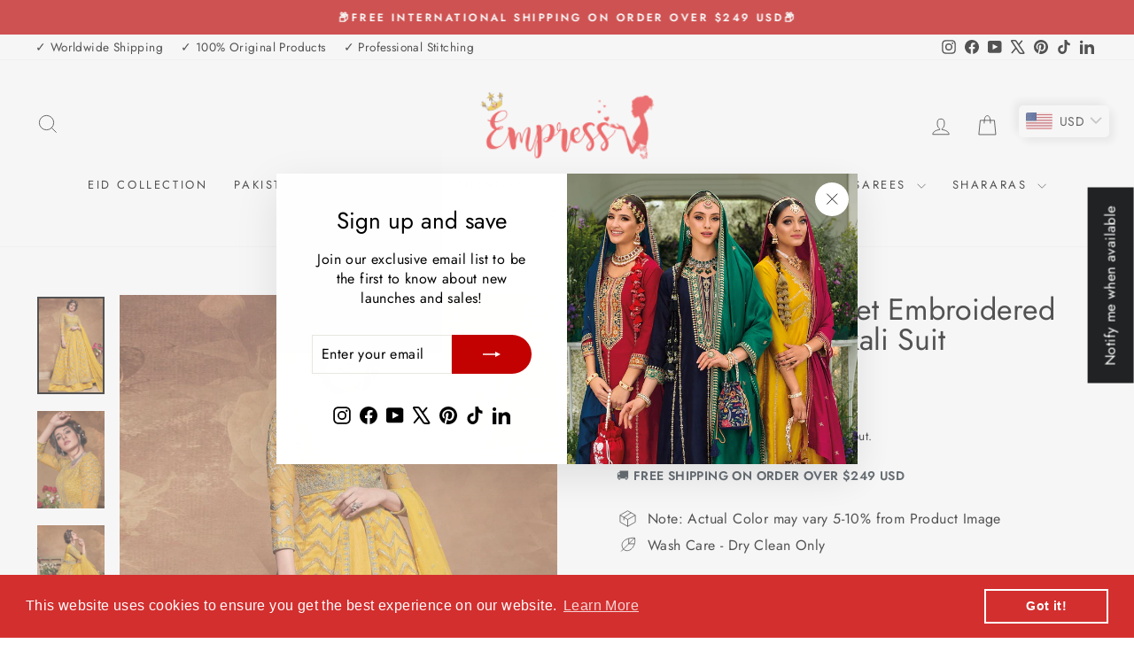

--- FILE ---
content_type: text/html; charset=utf-8
request_url: https://empress-clothing.com/en-mx/products/adorable-yellow-net-embroidered-floor-length-anarkali-suit
body_size: 85242
content:
<!doctype html>
<html class="no-js" lang="en" dir="ltr">
<head>
  <!-- Font-Awesome ================================================== -->
<link rel="stylesheet" href="//maxcdn.bootstrapcdn.com/font-awesome/4.3.0/css/font-awesome.min.css">
  <meta charset="utf-8">
  <meta http-equiv="X-UA-Compatible" content="IE=edge,chrome=1">
  <meta name="viewport" content="width=device-width,initial-scale=1">
  <meta name="theme-color" content="#c20000">
  <link rel="canonical" href="https://empress-clothing.com/en-mx/products/adorable-yellow-net-embroidered-floor-length-anarkali-suit">
  <link rel="preconnect" href="https://cdn.shopify.com" crossorigin>
  <link rel="preconnect" href="https://fonts.shopifycdn.com" crossorigin>
  <link rel="dns-prefetch" href="https://productreviews.shopifycdn.com">
  <link rel="dns-prefetch" href="https://ajax.googleapis.com">
  <link rel="dns-prefetch" href="https://maps.googleapis.com">
  <link rel="dns-prefetch" href="https://maps.gstatic.com"><link rel="shortcut icon" href="//empress-clothing.com/cdn/shop/files/faviconempress_430x_997d29b5-9ee3-479f-8162-2a7c728d0295_32x32.png?v=1690548308" type="image/png" /><title>Buy Adorable Yellow Anarkali - Embroidered Floor Length Anarkali Suit
&ndash; Empress Clothing
</title>
<meta name="description" content="Buy Adorable Yellow Anarkali Suit from Empress Clothing. An yellow net floor length anarkali suit will make you look very stylish and graceful. Beautified with embroidered and fancy work all synchronized effectively through the pattern and design of the dress."><meta property="og:site_name" content="Empress Clothing">
  <meta property="og:url" content="https://empress-clothing.com/en-mx/products/adorable-yellow-net-embroidered-floor-length-anarkali-suit">
  <meta property="og:title" content="Adorable Yellow Net Embroidered Floor Length Anarkali Suit">
  <meta property="og:type" content="product">
  <meta property="og:description" content="Buy Adorable Yellow Anarkali Suit from Empress Clothing. An yellow net floor length anarkali suit will make you look very stylish and graceful. Beautified with embroidered and fancy work all synchronized effectively through the pattern and design of the dress."><meta property="og:image" content="http://empress-clothing.com/cdn/shop/products/5104.jpg?v=1624532137">
    <meta property="og:image:secure_url" content="https://empress-clothing.com/cdn/shop/products/5104.jpg?v=1624532137">
    <meta property="og:image:width" content="1000">
    <meta property="og:image:height" content="1447"><meta name="twitter:site" content="@ClothingEmpress">
  <meta name="twitter:card" content="summary_large_image">
  <meta name="twitter:title" content="Adorable Yellow Net Embroidered Floor Length Anarkali Suit">
  <meta name="twitter:description" content="Buy Adorable Yellow Anarkali Suit from Empress Clothing. An yellow net floor length anarkali suit will make you look very stylish and graceful. Beautified with embroidered and fancy work all synchronized effectively through the pattern and design of the dress.">
<script async crossorigin fetchpriority="high" src="/cdn/shopifycloud/importmap-polyfill/es-modules-shim.2.4.0.js"></script>
<script type="importmap">
{
  "imports": {
    "element.base-media": "//empress-clothing.com/cdn/shop/t/23/assets/element.base-media.js?v=61305152781971747521760092965",
    "element.image.parallax": "//empress-clothing.com/cdn/shop/t/23/assets/element.image.parallax.js?v=59188309605188605141760092965",
    "element.model": "//empress-clothing.com/cdn/shop/t/23/assets/element.model.js?v=104979259955732717291760092966",
    "element.quantity-selector": "//empress-clothing.com/cdn/shop/t/23/assets/element.quantity-selector.js?v=68208048201360514121760092966",
    "element.text.rte": "//empress-clothing.com/cdn/shop/t/23/assets/element.text.rte.js?v=28194737298593644281760092967",
    "element.video": "//empress-clothing.com/cdn/shop/t/23/assets/element.video.js?v=110560105447302630031760092967",
    "is-land": "//empress-clothing.com/cdn/shop/t/23/assets/is-land.min.js?v=92343381495565747271760092998",
    "util.misc": "//empress-clothing.com/cdn/shop/t/23/assets/util.misc.js?v=117964846174238173191760093022",
    "util.product-loader": "//empress-clothing.com/cdn/shop/t/23/assets/util.product-loader.js?v=71947287259713254281760093022",
    "util.resource-loader": "//empress-clothing.com/cdn/shop/t/23/assets/util.resource-loader.js?v=81301169148003274841760093023",
    "vendor.in-view": "//empress-clothing.com/cdn/shop/t/23/assets/vendor.in-view.js?v=126891093837844970591760093024"
  }
}
</script><script type="module" src="//empress-clothing.com/cdn/shop/t/23/assets/is-land.min.js?v=92343381495565747271760092998"></script>
<style data-shopify>@font-face {
  font-family: Jost;
  font-weight: 400;
  font-style: normal;
  font-display: swap;
  src: url("//empress-clothing.com/cdn/fonts/jost/jost_n4.d47a1b6347ce4a4c9f437608011273009d91f2b7.woff2") format("woff2"),
       url("//empress-clothing.com/cdn/fonts/jost/jost_n4.791c46290e672b3f85c3d1c651ef2efa3819eadd.woff") format("woff");
}

  @font-face {
  font-family: Jost;
  font-weight: 400;
  font-style: normal;
  font-display: swap;
  src: url("//empress-clothing.com/cdn/fonts/jost/jost_n4.d47a1b6347ce4a4c9f437608011273009d91f2b7.woff2") format("woff2"),
       url("//empress-clothing.com/cdn/fonts/jost/jost_n4.791c46290e672b3f85c3d1c651ef2efa3819eadd.woff") format("woff");
}


  @font-face {
  font-family: Jost;
  font-weight: 600;
  font-style: normal;
  font-display: swap;
  src: url("//empress-clothing.com/cdn/fonts/jost/jost_n6.ec1178db7a7515114a2d84e3dd680832b7af8b99.woff2") format("woff2"),
       url("//empress-clothing.com/cdn/fonts/jost/jost_n6.b1178bb6bdd3979fef38e103a3816f6980aeaff9.woff") format("woff");
}

  @font-face {
  font-family: Jost;
  font-weight: 400;
  font-style: italic;
  font-display: swap;
  src: url("//empress-clothing.com/cdn/fonts/jost/jost_i4.b690098389649750ada222b9763d55796c5283a5.woff2") format("woff2"),
       url("//empress-clothing.com/cdn/fonts/jost/jost_i4.fd766415a47e50b9e391ae7ec04e2ae25e7e28b0.woff") format("woff");
}

  @font-face {
  font-family: Jost;
  font-weight: 600;
  font-style: italic;
  font-display: swap;
  src: url("//empress-clothing.com/cdn/fonts/jost/jost_i6.9af7e5f39e3a108c08f24047a4276332d9d7b85e.woff2") format("woff2"),
       url("//empress-clothing.com/cdn/fonts/jost/jost_i6.2bf310262638f998ed206777ce0b9a3b98b6fe92.woff") format("woff");
}

</style><link href="//empress-clothing.com/cdn/shop/t/23/assets/theme.css?v=93626464380700918791760093042" rel="stylesheet" type="text/css" media="all" />
<style data-shopify>:root {
    --typeHeaderPrimary: Jost;
    --typeHeaderFallback: sans-serif;
    --typeHeaderSize: 40px;
    --typeHeaderWeight: 400;
    --typeHeaderLineHeight: 1;
    --typeHeaderSpacing: 0.0em;

    --typeBasePrimary:Jost;
    --typeBaseFallback:sans-serif;
    --typeBaseSize: 16px;
    --typeBaseWeight: 400;
    --typeBaseSpacing: 0.025em;
    --typeBaseLineHeight: 1.4;
    --typeBaselineHeightMinus01: 1.3;

    --typeCollectionTitle: 20px;

    --iconWeight: 2px;
    --iconLinecaps: miter;

    
        --buttonRadius: 50px;
    

    --colorGridOverlayOpacity: 0.1;
    --colorAnnouncement: #c20000;
    --colorAnnouncementText: #ffffff;

    --colorBody: #ffffff;
    --colorBodyAlpha05: rgba(255, 255, 255, 0.05);
    --colorBodyDim: #f2f2f2;
    --colorBodyLightDim: #fafafa;
    --colorBodyMediumDim: #f5f5f5;


    --colorBorder: #e8e8e1;

    --colorBtnPrimary: #c20000;
    --colorBtnPrimaryLight: #f50000;
    --colorBtnPrimaryDim: #a90000;
    --colorBtnPrimaryText: #ffffff;

    --colorCartDot: #ff4f33;

    --colorDrawers: #ffffff;
    --colorDrawersDim: #f2f2f2;
    --colorDrawerBorder: #e8e8e1;
    --colorDrawerText: #000000;
    --colorDrawerTextDark: #000000;
    --colorDrawerButton: #111111;
    --colorDrawerButtonText: #ffffff;

    --colorFooter: #ffffff;
    --colorFooterText: #000000;
    --colorFooterTextAlpha01: #000000;

    --colorGridOverlay: #000000;
    --colorGridOverlayOpacity: 0.1;

    --colorHeaderTextAlpha01: rgba(0, 0, 0, 0.1);

    --colorHeroText: #ffffff;

    --colorSmallImageBg: #ffffff;
    --colorLargeImageBg: #0f0f0f;

    --colorImageOverlay: #000000;
    --colorImageOverlayOpacity: 0.1;
    --colorImageOverlayTextShadow: 0.2;

    --colorLink: #000000;

    --colorModalBg: rgba(230, 230, 230, 0.6);

    --colorNav: #ffffff;
    --colorNavText: #000000;

    --colorPrice: #1c1d1d;

    --colorSaleTag: #c20000;
    --colorSaleTagText: #ffffff;

    --colorTextBody: #000000;
    --colorTextBodyAlpha015: rgba(0, 0, 0, 0.15);
    --colorTextBodyAlpha005: rgba(0, 0, 0, 0.05);
    --colorTextBodyAlpha008: rgba(0, 0, 0, 0.08);
    --colorTextSavings: #C20000;

    --urlIcoSelect: url(//empress-clothing.com/cdn/shop/t/23/assets/ico-select.svg);
    --urlIcoSelectFooter: url(//empress-clothing.com/cdn/shop/t/23/assets/ico-select-footer.svg);
    --urlIcoSelectWhite: url(//empress-clothing.com/cdn/shop/t/23/assets/ico-select-white.svg);

    --grid-gutter: 17px;
    --drawer-gutter: 20px;

    --sizeChartMargin: 25px 0;
    --sizeChartIconMargin: 5px;

    --newsletterReminderPadding: 40px;

    /*Shop Pay Installments*/
    --color-body-text: #000000;
    --color-body: #ffffff;
    --color-bg: #ffffff;
    }

    .placeholder-content {
    background-image: linear-gradient(100deg, #ffffff 40%, #f7f7f7 63%, #ffffff 79%);
    }</style><script>
    document.documentElement.className = document.documentElement.className.replace('no-js', 'js');

    window.theme = window.theme || {};
    theme.routes = {
      home: "/en-mx",
      cart: "/en-mx/cart.js",
      cartPage: "/en-mx/cart",
      cartAdd: "/en-mx/cart/add.js",
      cartChange: "/en-mx/cart/change.js",
      search: "/en-mx/search",
      predictiveSearch: "/en-mx/search/suggest"
    };
    theme.strings = {
      soldOut: "Sold Out",
      unavailable: "Unavailable",
      inStockLabel: "In stock, ready to ship",
      oneStockLabel: "Low stock - [count] item left",
      otherStockLabel: "Low stock - [count] items left",
      willNotShipUntil: "Ready to ship [date]",
      willBeInStockAfter: "Back in stock [date]",
      waitingForStock: "Backordered, shipping soon",
      savePrice: "Save [saved_amount]",
      cartEmpty: "Your cart is currently empty.",
      cartTermsConfirmation: "You must agree with the terms and conditions of sales to check out",
      searchCollections: "Collections",
      searchPages: "Pages",
      searchArticles: "Articles",
      productFrom: "",
      maxQuantity: "You can only have [quantity] of [title] in your cart."
    };
    theme.settings = {
      cartType: "page",
      isCustomerTemplate: false,
      moneyFormat: "\u003cspan class=money\u003e${{amount}}\u003c\/span\u003e",
      saveType: "percent",
      productImageSize: "portrait",
      productImageCover: true,
      predictiveSearch: true,
      predictiveSearchType: null,
      predictiveSearchVendor: false,
      predictiveSearchPrice: true,
      quickView: false,
      themeName: 'Impulse',
      themeVersion: "8.1.0"
    };
  </script>

  <script>window.performance && window.performance.mark && window.performance.mark('shopify.content_for_header.start');</script><meta name="google-site-verification" content="aQWf23sRF4HPi7o908NGK0zKkWl9-8AVtWTryolFDQY">
<meta name="google-site-verification" content="H-DFYoQ3xJ8SQjqhoFQlEuPgGxyN4Qy2PfZmxW_yhqc">
<meta id="shopify-digital-wallet" name="shopify-digital-wallet" content="/57354780839/digital_wallets/dialog">
<meta name="shopify-checkout-api-token" content="9e0bac91313e7a17c49f72d8b5c7ed2e">
<meta id="in-context-paypal-metadata" data-shop-id="57354780839" data-venmo-supported="false" data-environment="production" data-locale="en_US" data-paypal-v4="true" data-currency="USD">
<link rel="alternate" hreflang="x-default" href="https://empress-clothing.com/products/adorable-yellow-net-embroidered-floor-length-anarkali-suit">
<link rel="alternate" hreflang="en" href="https://empress-clothing.com/products/adorable-yellow-net-embroidered-floor-length-anarkali-suit">
<link rel="alternate" hreflang="en-AU" href="https://empress-clothing.com/en-au/products/adorable-yellow-net-embroidered-floor-length-anarkali-suit">
<link rel="alternate" hreflang="en-BH" href="https://empress-clothing.com/en-bh/products/adorable-yellow-net-embroidered-floor-length-anarkali-suit">
<link rel="alternate" hreflang="en-BD" href="https://empress-clothing.com/en-bd/products/adorable-yellow-net-embroidered-floor-length-anarkali-suit">
<link rel="alternate" hreflang="en-CA" href="https://empress-clothing.com/en-ca/products/adorable-yellow-net-embroidered-floor-length-anarkali-suit">
<link rel="alternate" hreflang="en-DK" href="https://empress-clothing.com/en-dk/products/adorable-yellow-net-embroidered-floor-length-anarkali-suit">
<link rel="alternate" hreflang="en-FJ" href="https://empress-clothing.com/en-fj/products/adorable-yellow-net-embroidered-floor-length-anarkali-suit">
<link rel="alternate" hreflang="en-FR" href="https://empress-clothing.com/en-fr/products/adorable-yellow-net-embroidered-floor-length-anarkali-suit">
<link rel="alternate" hreflang="en-DE" href="https://empress-clothing.com/en-de/products/adorable-yellow-net-embroidered-floor-length-anarkali-suit">
<link rel="alternate" hreflang="en-HK" href="https://empress-clothing.com/en-hk/products/adorable-yellow-net-embroidered-floor-length-anarkali-suit">
<link rel="alternate" hreflang="en-IN" href="https://empress-clothing.com/en-in/products/adorable-yellow-net-embroidered-floor-length-anarkali-suit">
<link rel="alternate" hreflang="en-IE" href="https://empress-clothing.com/en-ie/products/adorable-yellow-net-embroidered-floor-length-anarkali-suit">
<link rel="alternate" hreflang="en-IT" href="https://empress-clothing.com/en-it/products/adorable-yellow-net-embroidered-floor-length-anarkali-suit">
<link rel="alternate" hreflang="en-JP" href="https://empress-clothing.com/en-jp/products/adorable-yellow-net-embroidered-floor-length-anarkali-suit">
<link rel="alternate" hreflang="en-KE" href="https://empress-clothing.com/en-ke/products/adorable-yellow-net-embroidered-floor-length-anarkali-suit">
<link rel="alternate" hreflang="en-KW" href="https://empress-clothing.com/en-kw/products/adorable-yellow-net-embroidered-floor-length-anarkali-suit">
<link rel="alternate" hreflang="en-MY" href="https://empress-clothing.com/en-my/products/adorable-yellow-net-embroidered-floor-length-anarkali-suit">
<link rel="alternate" hreflang="en-MV" href="https://empress-clothing.com/en-mv/products/adorable-yellow-net-embroidered-floor-length-anarkali-suit">
<link rel="alternate" hreflang="en-MU" href="https://empress-clothing.com/en-mu/products/adorable-yellow-net-embroidered-floor-length-anarkali-suit">
<link rel="alternate" hreflang="en-MX" href="https://empress-clothing.com/en-mx/products/adorable-yellow-net-embroidered-floor-length-anarkali-suit">
<link rel="alternate" hreflang="en-NL" href="https://empress-clothing.com/en-nl/products/adorable-yellow-net-embroidered-floor-length-anarkali-suit">
<link rel="alternate" hreflang="en-NZ" href="https://empress-clothing.com/en-nz/products/adorable-yellow-net-embroidered-floor-length-anarkali-suit">
<link rel="alternate" hreflang="en-OM" href="https://empress-clothing.com/en-om/products/adorable-yellow-net-embroidered-floor-length-anarkali-suit">
<link rel="alternate" hreflang="en-QA" href="https://empress-clothing.com/en-qa/products/adorable-yellow-net-embroidered-floor-length-anarkali-suit">
<link rel="alternate" hreflang="en-SA" href="https://empress-clothing.com/en-sa/products/adorable-yellow-net-embroidered-floor-length-anarkali-suit">
<link rel="alternate" hreflang="en-SG" href="https://empress-clothing.com/en-sg/products/adorable-yellow-net-embroidered-floor-length-anarkali-suit">
<link rel="alternate" hreflang="en-ZA" href="https://empress-clothing.com/en-za/products/adorable-yellow-net-embroidered-floor-length-anarkali-suit">
<link rel="alternate" hreflang="en-LK" href="https://empress-clothing.com/en-lk/products/adorable-yellow-net-embroidered-floor-length-anarkali-suit">
<link rel="alternate" hreflang="en-CH" href="https://empress-clothing.com/en-ch/products/adorable-yellow-net-embroidered-floor-length-anarkali-suit">
<link rel="alternate" hreflang="en-TH" href="https://empress-clothing.com/en-th/products/adorable-yellow-net-embroidered-floor-length-anarkali-suit">
<link rel="alternate" hreflang="en-TR" href="https://empress-clothing.com/en-tr/products/adorable-yellow-net-embroidered-floor-length-anarkali-suit">
<link rel="alternate" hreflang="en-AE" href="https://empress-clothing.com/en-ae/products/adorable-yellow-net-embroidered-floor-length-anarkali-suit">
<link rel="alternate" hreflang="en-GB" href="https://empress-clothing.com/en-gb/products/adorable-yellow-net-embroidered-floor-length-anarkali-suit">
<link rel="alternate" type="application/json+oembed" href="https://empress-clothing.com/en-mx/products/adorable-yellow-net-embroidered-floor-length-anarkali-suit.oembed">
<script async="async" src="/checkouts/internal/preloads.js?locale=en-MX"></script>
<script id="shopify-features" type="application/json">{"accessToken":"9e0bac91313e7a17c49f72d8b5c7ed2e","betas":["rich-media-storefront-analytics"],"domain":"empress-clothing.com","predictiveSearch":true,"shopId":57354780839,"locale":"en"}</script>
<script>var Shopify = Shopify || {};
Shopify.shop = "empress-clothing-com.myshopify.com";
Shopify.locale = "en";
Shopify.currency = {"active":"USD","rate":"1.0"};
Shopify.country = "MX";
Shopify.theme = {"name":"Empress - Impulse","id":155202420984,"schema_name":"Impulse","schema_version":"8.1.0","theme_store_id":857,"role":"main"};
Shopify.theme.handle = "null";
Shopify.theme.style = {"id":null,"handle":null};
Shopify.cdnHost = "empress-clothing.com/cdn";
Shopify.routes = Shopify.routes || {};
Shopify.routes.root = "/en-mx/";</script>
<script type="module">!function(o){(o.Shopify=o.Shopify||{}).modules=!0}(window);</script>
<script>!function(o){function n(){var o=[];function n(){o.push(Array.prototype.slice.apply(arguments))}return n.q=o,n}var t=o.Shopify=o.Shopify||{};t.loadFeatures=n(),t.autoloadFeatures=n()}(window);</script>
<script id="shop-js-analytics" type="application/json">{"pageType":"product"}</script>
<script defer="defer" async type="module" src="//empress-clothing.com/cdn/shopifycloud/shop-js/modules/v2/client.init-shop-cart-sync_BApSsMSl.en.esm.js"></script>
<script defer="defer" async type="module" src="//empress-clothing.com/cdn/shopifycloud/shop-js/modules/v2/chunk.common_CBoos6YZ.esm.js"></script>
<script type="module">
  await import("//empress-clothing.com/cdn/shopifycloud/shop-js/modules/v2/client.init-shop-cart-sync_BApSsMSl.en.esm.js");
await import("//empress-clothing.com/cdn/shopifycloud/shop-js/modules/v2/chunk.common_CBoos6YZ.esm.js");

  window.Shopify.SignInWithShop?.initShopCartSync?.({"fedCMEnabled":true,"windoidEnabled":true});

</script>
<script>(function() {
  var isLoaded = false;
  function asyncLoad() {
    if (isLoaded) return;
    isLoaded = true;
    var urls = ["https:\/\/empress-clothing-com.myshopify.com\/apps\/buckscc\/sdk.min.js?shop=empress-clothing-com.myshopify.com","https:\/\/app.kiwisizing.com\/web\/js\/dist\/kiwiSizing\/plugin\/SizingPlugin.prod.js?v=330\u0026shop=empress-clothing-com.myshopify.com","https:\/\/cdn.shopify.com\/s\/files\/1\/0683\/1371\/0892\/files\/splmn-shopify-prod-August-31.min.js?v=1693985059\u0026shop=empress-clothing-com.myshopify.com","https:\/\/cdn.shopify.com\/s\/files\/1\/0573\/5478\/0839\/t\/14\/assets\/globo.options.init.js?v=1677840265\u0026shop=empress-clothing-com.myshopify.com","https:\/\/cdn.shopify.com\/s\/files\/1\/0573\/5478\/0839\/t\/15\/assets\/booster_eu_cookie_57354780839.js?v=1690455300\u0026shop=empress-clothing-com.myshopify.com","https:\/\/toastibar-cdn.makeprosimp.com\/v1\/published\/92069\/9f42c67d53224816957b346ff09c0e73\/360\/app.js?v=1\u0026shop=empress-clothing-com.myshopify.com","https:\/\/cdn.hextom.com\/js\/ultimatesalesboost.js?shop=empress-clothing-com.myshopify.com"];
    for (var i = 0; i < urls.length; i++) {
      var s = document.createElement('script');
      s.type = 'text/javascript';
      s.async = true;
      s.src = urls[i];
      var x = document.getElementsByTagName('script')[0];
      x.parentNode.insertBefore(s, x);
    }
  };
  if(window.attachEvent) {
    window.attachEvent('onload', asyncLoad);
  } else {
    window.addEventListener('load', asyncLoad, false);
  }
})();</script>
<script id="__st">var __st={"a":57354780839,"offset":19800,"reqid":"fdb29ab5-df79-428b-84f6-14ff8e994d3b-1768873747","pageurl":"empress-clothing.com\/en-mx\/products\/adorable-yellow-net-embroidered-floor-length-anarkali-suit","u":"512ff7289a53","p":"product","rtyp":"product","rid":6859900387495};</script>
<script>window.ShopifyPaypalV4VisibilityTracking = true;</script>
<script id="captcha-bootstrap">!function(){'use strict';const t='contact',e='account',n='new_comment',o=[[t,t],['blogs',n],['comments',n],[t,'customer']],c=[[e,'customer_login'],[e,'guest_login'],[e,'recover_customer_password'],[e,'create_customer']],r=t=>t.map((([t,e])=>`form[action*='/${t}']:not([data-nocaptcha='true']) input[name='form_type'][value='${e}']`)).join(','),a=t=>()=>t?[...document.querySelectorAll(t)].map((t=>t.form)):[];function s(){const t=[...o],e=r(t);return a(e)}const i='password',u='form_key',d=['recaptcha-v3-token','g-recaptcha-response','h-captcha-response',i],f=()=>{try{return window.sessionStorage}catch{return}},m='__shopify_v',_=t=>t.elements[u];function p(t,e,n=!1){try{const o=window.sessionStorage,c=JSON.parse(o.getItem(e)),{data:r}=function(t){const{data:e,action:n}=t;return t[m]||n?{data:e,action:n}:{data:t,action:n}}(c);for(const[e,n]of Object.entries(r))t.elements[e]&&(t.elements[e].value=n);n&&o.removeItem(e)}catch(o){console.error('form repopulation failed',{error:o})}}const l='form_type',E='cptcha';function T(t){t.dataset[E]=!0}const w=window,h=w.document,L='Shopify',v='ce_forms',y='captcha';let A=!1;((t,e)=>{const n=(g='f06e6c50-85a8-45c8-87d0-21a2b65856fe',I='https://cdn.shopify.com/shopifycloud/storefront-forms-hcaptcha/ce_storefront_forms_captcha_hcaptcha.v1.5.2.iife.js',D={infoText:'Protected by hCaptcha',privacyText:'Privacy',termsText:'Terms'},(t,e,n)=>{const o=w[L][v],c=o.bindForm;if(c)return c(t,g,e,D).then(n);var r;o.q.push([[t,g,e,D],n]),r=I,A||(h.body.append(Object.assign(h.createElement('script'),{id:'captcha-provider',async:!0,src:r})),A=!0)});var g,I,D;w[L]=w[L]||{},w[L][v]=w[L][v]||{},w[L][v].q=[],w[L][y]=w[L][y]||{},w[L][y].protect=function(t,e){n(t,void 0,e),T(t)},Object.freeze(w[L][y]),function(t,e,n,w,h,L){const[v,y,A,g]=function(t,e,n){const i=e?o:[],u=t?c:[],d=[...i,...u],f=r(d),m=r(i),_=r(d.filter((([t,e])=>n.includes(e))));return[a(f),a(m),a(_),s()]}(w,h,L),I=t=>{const e=t.target;return e instanceof HTMLFormElement?e:e&&e.form},D=t=>v().includes(t);t.addEventListener('submit',(t=>{const e=I(t);if(!e)return;const n=D(e)&&!e.dataset.hcaptchaBound&&!e.dataset.recaptchaBound,o=_(e),c=g().includes(e)&&(!o||!o.value);(n||c)&&t.preventDefault(),c&&!n&&(function(t){try{if(!f())return;!function(t){const e=f();if(!e)return;const n=_(t);if(!n)return;const o=n.value;o&&e.removeItem(o)}(t);const e=Array.from(Array(32),(()=>Math.random().toString(36)[2])).join('');!function(t,e){_(t)||t.append(Object.assign(document.createElement('input'),{type:'hidden',name:u})),t.elements[u].value=e}(t,e),function(t,e){const n=f();if(!n)return;const o=[...t.querySelectorAll(`input[type='${i}']`)].map((({name:t})=>t)),c=[...d,...o],r={};for(const[a,s]of new FormData(t).entries())c.includes(a)||(r[a]=s);n.setItem(e,JSON.stringify({[m]:1,action:t.action,data:r}))}(t,e)}catch(e){console.error('failed to persist form',e)}}(e),e.submit())}));const S=(t,e)=>{t&&!t.dataset[E]&&(n(t,e.some((e=>e===t))),T(t))};for(const o of['focusin','change'])t.addEventListener(o,(t=>{const e=I(t);D(e)&&S(e,y())}));const B=e.get('form_key'),M=e.get(l),P=B&&M;t.addEventListener('DOMContentLoaded',(()=>{const t=y();if(P)for(const e of t)e.elements[l].value===M&&p(e,B);[...new Set([...A(),...v().filter((t=>'true'===t.dataset.shopifyCaptcha))])].forEach((e=>S(e,t)))}))}(h,new URLSearchParams(w.location.search),n,t,e,['guest_login'])})(!0,!0)}();</script>
<script integrity="sha256-4kQ18oKyAcykRKYeNunJcIwy7WH5gtpwJnB7kiuLZ1E=" data-source-attribution="shopify.loadfeatures" defer="defer" src="//empress-clothing.com/cdn/shopifycloud/storefront/assets/storefront/load_feature-a0a9edcb.js" crossorigin="anonymous"></script>
<script data-source-attribution="shopify.dynamic_checkout.dynamic.init">var Shopify=Shopify||{};Shopify.PaymentButton=Shopify.PaymentButton||{isStorefrontPortableWallets:!0,init:function(){window.Shopify.PaymentButton.init=function(){};var t=document.createElement("script");t.src="https://empress-clothing.com/cdn/shopifycloud/portable-wallets/latest/portable-wallets.en.js",t.type="module",document.head.appendChild(t)}};
</script>
<script data-source-attribution="shopify.dynamic_checkout.buyer_consent">
  function portableWalletsHideBuyerConsent(e){var t=document.getElementById("shopify-buyer-consent"),n=document.getElementById("shopify-subscription-policy-button");t&&n&&(t.classList.add("hidden"),t.setAttribute("aria-hidden","true"),n.removeEventListener("click",e))}function portableWalletsShowBuyerConsent(e){var t=document.getElementById("shopify-buyer-consent"),n=document.getElementById("shopify-subscription-policy-button");t&&n&&(t.classList.remove("hidden"),t.removeAttribute("aria-hidden"),n.addEventListener("click",e))}window.Shopify?.PaymentButton&&(window.Shopify.PaymentButton.hideBuyerConsent=portableWalletsHideBuyerConsent,window.Shopify.PaymentButton.showBuyerConsent=portableWalletsShowBuyerConsent);
</script>
<script>
  function portableWalletsCleanup(e){e&&e.src&&console.error("Failed to load portable wallets script "+e.src);var t=document.querySelectorAll("shopify-accelerated-checkout .shopify-payment-button__skeleton, shopify-accelerated-checkout-cart .wallet-cart-button__skeleton"),e=document.getElementById("shopify-buyer-consent");for(let e=0;e<t.length;e++)t[e].remove();e&&e.remove()}function portableWalletsNotLoadedAsModule(e){e instanceof ErrorEvent&&"string"==typeof e.message&&e.message.includes("import.meta")&&"string"==typeof e.filename&&e.filename.includes("portable-wallets")&&(window.removeEventListener("error",portableWalletsNotLoadedAsModule),window.Shopify.PaymentButton.failedToLoad=e,"loading"===document.readyState?document.addEventListener("DOMContentLoaded",window.Shopify.PaymentButton.init):window.Shopify.PaymentButton.init())}window.addEventListener("error",portableWalletsNotLoadedAsModule);
</script>

<script type="module" src="https://empress-clothing.com/cdn/shopifycloud/portable-wallets/latest/portable-wallets.en.js" onError="portableWalletsCleanup(this)" crossorigin="anonymous"></script>
<script nomodule>
  document.addEventListener("DOMContentLoaded", portableWalletsCleanup);
</script>

<script id='scb4127' type='text/javascript' async='' src='https://empress-clothing.com/cdn/shopifycloud/privacy-banner/storefront-banner.js'></script><link id="shopify-accelerated-checkout-styles" rel="stylesheet" media="screen" href="https://empress-clothing.com/cdn/shopifycloud/portable-wallets/latest/accelerated-checkout-backwards-compat.css" crossorigin="anonymous">
<style id="shopify-accelerated-checkout-cart">
        #shopify-buyer-consent {
  margin-top: 1em;
  display: inline-block;
  width: 100%;
}

#shopify-buyer-consent.hidden {
  display: none;
}

#shopify-subscription-policy-button {
  background: none;
  border: none;
  padding: 0;
  text-decoration: underline;
  font-size: inherit;
  cursor: pointer;
}

#shopify-subscription-policy-button::before {
  box-shadow: none;
}

      </style>

<script>window.performance && window.performance.mark && window.performance.mark('shopify.content_for_header.end');</script>

  <style data-shopify>
    :root {
      /* Root Variables */
      /* ========================= */
      --root-color-primary: #000000;
      --color-primary: #000000;
      --root-color-secondary: #ffffff;
      --color-secondary: #ffffff;
      --color-sale-tag: #c20000;
      --color-sale-tag-text: #ffffff;
      --layout-section-padding-block: 3rem;
      --layout-section-padding-inline--md: 40px;
      --layout-section-max-inline-size: 1420px; 


      /* Text */
      /* ========================= */
      
      /* Body Font Styles */
      --element-text-font-family--body: Jost;
      --element-text-font-family-fallback--body: sans-serif;
      --element-text-font-weight--body: 400;
      --element-text-letter-spacing--body: 0.025em;
      --element-text-text-transform--body: none;

      /* Body Font Sizes */
      --element-text-font-size--body: initial;
      --element-text-font-size--body-xs: 12px;
      --element-text-font-size--body-sm: 14px;
      --element-text-font-size--body-md: 16px;
      --element-text-font-size--body-lg: 18px;
      
      /* Body Line Heights */
      --element-text-line-height--body: 1.4;

      /* Heading Font Styles */
      --element-text-font-family--heading: Jost;
      --element-text-font-family-fallback--heading: sans-serif;
      --element-text-font-weight--heading: 400;
      --element-text-letter-spacing--heading: 0.0em;
      
       
      
      
      /* Heading Font Sizes */
      --element-text-font-size--heading-2xl: 56px;
      --element-text-font-size--heading-xl: 40px;
      --element-text-font-size--heading-lg: 34px;
      --element-text-font-size--heading-md: 32px;
      --element-text-font-size--heading-sm: 26px;
      --element-text-font-size--heading-xs: 24px;
      
      /* Heading Line Heights */
      --element-text-line-height--heading: 1;

      /* Buttons */
      /* ========================= */
      
          --element-button-radius: 50px;
      

      --element-button-padding-block: 12px;
      --element-button-text-transform: uppercase;
      --element-button-font-weight: 800;
      --element-button-font-size: max(calc(var(--typeBaseSize) - 4px), 13px);
      --element-button-letter-spacing: .3em;

      /* Base Color Variables */
      --element-button-color-primary: #c20000;
      --element-button-color-secondary: #ffffff;
      --element-button-shade-border: 100%;

      /* Hover State Variables */
      --element-button-shade-background--hover: 0%;
      --element-button-shade-border--hover: 100%;

      /* Focus State Variables */
      --element-button-color-focus: var(--color-focus);

      /* Inputs */
      /* ========================= */
      
          --element-icon-radius: 50px;
      

      --element-input-font-size: var(--element-text-font-size--body-sm);
      --element-input-box-shadow-shade: 100%;

      /* Hover State Variables */
      --element-input-background-shade--hover: 0%;
      --element-input-box-shadow-spread-radius--hover: 1px;
    }

    @media only screen and (max-width: 768px) {
      :root {
        --element-button-font-size: max(calc(var(--typeBaseSize) - 5px), 11px);
      }
    }

    .element-radio {
        &:has(input[type='radio']:checked) {
          --element-button-color: var(--element-button-color-secondary);
        }
    }

    /* ATC Button Overrides */
    /* ========================= */

    .element-button[type="submit"],
    .element-button[type="submit"] .element-text,
    .element-button--shopify-payment-wrapper button {
      --element-button-padding-block: 13px;
      --element-button-padding-inline: 20px;
      --element-button-line-height: 1.42;
      --_font-size--body-md: var(--element-button-font-size);

      line-height: 1.42 !important;
    }

    /* When dynamic checkout is enabled */
    product-form:has(.element-button--shopify-payment-wrapper) {
      --element-button-color: #000000;

      .element-button[type="submit"],
      .element-button--shopify-payment-wrapper button {
        min-height: 50px !important;
      }

      .shopify-payment-button {
        margin: 0;
      }
    }

    /* Hover animation for non-angled buttons */
    body:not([data-button_style='angled']) .element-button[type="submit"] {
      position: relative;
      overflow: hidden;

      &:after {
        content: '';
        position: absolute;
        top: 0;
        left: 150%;
        width: 200%;
        height: 100%;
        transform: skewX(-20deg);
        background-image: linear-gradient(to right,transparent, rgba(255,255,255,.25),transparent);
      }

      &:hover:after {
        animation: shine 0.75s cubic-bezier(0.01, 0.56, 1, 1);
      }
    }

    /* ANGLED STYLE - ATC Button Overrides */
    /* ========================= */
    
    [data-button_style='angled'] {
      --element-button-shade-background--active: var(--element-button-shade-background);
      --element-button-shade-border--active: var(--element-button-shade-border);

      .element-button[type="submit"] {
        --_box-shadow: none;

        position: relative;
        max-width: 94%;
        border-top: 1px solid #c20000;
        border-bottom: 1px solid #c20000;
        
        &:before,
        &:after {
          content: '';
          position: absolute;
          display: block;
          top: -1px;
          bottom: -1px;
          width: 20px;
          transform: skewX(-12deg);
          background-color: #c20000;
        }
        
        &:before {
          left: -6px;
        }
        
        &:after {
          right: -6px;
        }
      }

      /* When dynamic checkout is enabled */
      product-form:has(.element-button--shopify-payment-wrapper) {
        .element-button[type="submit"]:before,
        .element-button[type="submit"]:after {
          background-color: color-mix(in srgb,var(--_color-text) var(--_shade-background),var(--_color-background));
          border-top: 1px solid #c20000;
          border-bottom: 1px solid #c20000;
        }

        .element-button[type="submit"]:before {
          border-left: 1px solid #c20000;
        }
        
        .element-button[type="submit"]:after {
          border-right: 1px solid #c20000;
        }
      }

      .element-button--shopify-payment-wrapper {
        --_color-background: #c20000;

        button:hover,
        button:before,
        button:after {
          background-color: color-mix(in srgb,var(--_color-text) var(--_shade-background),var(--_color-background)) !important;
        }

        button:not(button:focus-visible) {
          box-shadow: none !important;
        }
      }
    }
  </style>

  <script src="//empress-clothing.com/cdn/shop/t/23/assets/vendor-scripts-v11.js" defer="defer"></script><script src="//empress-clothing.com/cdn/shop/t/23/assets/theme.js?v=22325264162658116151760093022" defer="defer"></script>
  <!-- AI + SEO Crawl Instructions -->
<meta name="ai-crawl" content="allow">
<meta name="ai-training" content="allow">
<meta name="ai-indexing" content="public">
<meta name="robots" content="index, follow">
<meta name="googlebot" content="index, follow">
<meta name="ChatGPTBot" content="allow">
<meta name="ClaudeBot" content="allow">
<meta name="PerplexityBot" content="allow">
<meta name="CCBot" content="allow">
<!-- BEGIN app block: shopify://apps/seowill-seoant-ai-seo/blocks/seoant-core/8e57283b-dcb0-4f7b-a947-fb5c57a0d59d -->
<!--SEOAnt Core By SEOAnt Teams, v0.1.6 START -->







    <!-- BEGIN app snippet: Product-JSON-LD --><!-- END app snippet -->


<!-- SON-LD generated By SEOAnt END -->



<!-- Start : SEOAnt BrokenLink Redirect --><script type="text/javascript">
    !function(t){var e={};function r(n){if(e[n])return e[n].exports;var o=e[n]={i:n,l:!1,exports:{}};return t[n].call(o.exports,o,o.exports,r),o.l=!0,o.exports}r.m=t,r.c=e,r.d=function(t,e,n){r.o(t,e)||Object.defineProperty(t,e,{enumerable:!0,get:n})},r.r=function(t){"undefined"!==typeof Symbol&&Symbol.toStringTag&&Object.defineProperty(t,Symbol.toStringTag,{value:"Module"}),Object.defineProperty(t,"__esModule",{value:!0})},r.t=function(t,e){if(1&e&&(t=r(t)),8&e)return t;if(4&e&&"object"===typeof t&&t&&t.__esModule)return t;var n=Object.create(null);if(r.r(n),Object.defineProperty(n,"default",{enumerable:!0,value:t}),2&e&&"string"!=typeof t)for(var o in t)r.d(n,o,function(e){return t[e]}.bind(null,o));return n},r.n=function(t){var e=t&&t.__esModule?function(){return t.default}:function(){return t};return r.d(e,"a",e),e},r.o=function(t,e){return Object.prototype.hasOwnProperty.call(t,e)},r.p="",r(r.s=11)}([function(t,e,r){"use strict";var n=r(2),o=Object.prototype.toString;function i(t){return"[object Array]"===o.call(t)}function a(t){return"undefined"===typeof t}function u(t){return null!==t&&"object"===typeof t}function s(t){return"[object Function]"===o.call(t)}function c(t,e){if(null!==t&&"undefined"!==typeof t)if("object"!==typeof t&&(t=[t]),i(t))for(var r=0,n=t.length;r<n;r++)e.call(null,t[r],r,t);else for(var o in t)Object.prototype.hasOwnProperty.call(t,o)&&e.call(null,t[o],o,t)}t.exports={isArray:i,isArrayBuffer:function(t){return"[object ArrayBuffer]"===o.call(t)},isBuffer:function(t){return null!==t&&!a(t)&&null!==t.constructor&&!a(t.constructor)&&"function"===typeof t.constructor.isBuffer&&t.constructor.isBuffer(t)},isFormData:function(t){return"undefined"!==typeof FormData&&t instanceof FormData},isArrayBufferView:function(t){return"undefined"!==typeof ArrayBuffer&&ArrayBuffer.isView?ArrayBuffer.isView(t):t&&t.buffer&&t.buffer instanceof ArrayBuffer},isString:function(t){return"string"===typeof t},isNumber:function(t){return"number"===typeof t},isObject:u,isUndefined:a,isDate:function(t){return"[object Date]"===o.call(t)},isFile:function(t){return"[object File]"===o.call(t)},isBlob:function(t){return"[object Blob]"===o.call(t)},isFunction:s,isStream:function(t){return u(t)&&s(t.pipe)},isURLSearchParams:function(t){return"undefined"!==typeof URLSearchParams&&t instanceof URLSearchParams},isStandardBrowserEnv:function(){return("undefined"===typeof navigator||"ReactNative"!==navigator.product&&"NativeScript"!==navigator.product&&"NS"!==navigator.product)&&("undefined"!==typeof window&&"undefined"!==typeof document)},forEach:c,merge:function t(){var e={};function r(r,n){"object"===typeof e[n]&&"object"===typeof r?e[n]=t(e[n],r):e[n]=r}for(var n=0,o=arguments.length;n<o;n++)c(arguments[n],r);return e},deepMerge:function t(){var e={};function r(r,n){"object"===typeof e[n]&&"object"===typeof r?e[n]=t(e[n],r):e[n]="object"===typeof r?t({},r):r}for(var n=0,o=arguments.length;n<o;n++)c(arguments[n],r);return e},extend:function(t,e,r){return c(e,(function(e,o){t[o]=r&&"function"===typeof e?n(e,r):e})),t},trim:function(t){return t.replace(/^\s*/,"").replace(/\s*$/,"")}}},function(t,e,r){t.exports=r(12)},function(t,e,r){"use strict";t.exports=function(t,e){return function(){for(var r=new Array(arguments.length),n=0;n<r.length;n++)r[n]=arguments[n];return t.apply(e,r)}}},function(t,e,r){"use strict";var n=r(0);function o(t){return encodeURIComponent(t).replace(/%40/gi,"@").replace(/%3A/gi,":").replace(/%24/g,"$").replace(/%2C/gi,",").replace(/%20/g,"+").replace(/%5B/gi,"[").replace(/%5D/gi,"]")}t.exports=function(t,e,r){if(!e)return t;var i;if(r)i=r(e);else if(n.isURLSearchParams(e))i=e.toString();else{var a=[];n.forEach(e,(function(t,e){null!==t&&"undefined"!==typeof t&&(n.isArray(t)?e+="[]":t=[t],n.forEach(t,(function(t){n.isDate(t)?t=t.toISOString():n.isObject(t)&&(t=JSON.stringify(t)),a.push(o(e)+"="+o(t))})))})),i=a.join("&")}if(i){var u=t.indexOf("#");-1!==u&&(t=t.slice(0,u)),t+=(-1===t.indexOf("?")?"?":"&")+i}return t}},function(t,e,r){"use strict";t.exports=function(t){return!(!t||!t.__CANCEL__)}},function(t,e,r){"use strict";(function(e){var n=r(0),o=r(19),i={"Content-Type":"application/x-www-form-urlencoded"};function a(t,e){!n.isUndefined(t)&&n.isUndefined(t["Content-Type"])&&(t["Content-Type"]=e)}var u={adapter:function(){var t;return("undefined"!==typeof XMLHttpRequest||"undefined"!==typeof e&&"[object process]"===Object.prototype.toString.call(e))&&(t=r(6)),t}(),transformRequest:[function(t,e){return o(e,"Accept"),o(e,"Content-Type"),n.isFormData(t)||n.isArrayBuffer(t)||n.isBuffer(t)||n.isStream(t)||n.isFile(t)||n.isBlob(t)?t:n.isArrayBufferView(t)?t.buffer:n.isURLSearchParams(t)?(a(e,"application/x-www-form-urlencoded;charset=utf-8"),t.toString()):n.isObject(t)?(a(e,"application/json;charset=utf-8"),JSON.stringify(t)):t}],transformResponse:[function(t){if("string"===typeof t)try{t=JSON.parse(t)}catch(e){}return t}],timeout:0,xsrfCookieName:"XSRF-TOKEN",xsrfHeaderName:"X-XSRF-TOKEN",maxContentLength:-1,validateStatus:function(t){return t>=200&&t<300},headers:{common:{Accept:"application/json, text/plain, */*"}}};n.forEach(["delete","get","head"],(function(t){u.headers[t]={}})),n.forEach(["post","put","patch"],(function(t){u.headers[t]=n.merge(i)})),t.exports=u}).call(this,r(18))},function(t,e,r){"use strict";var n=r(0),o=r(20),i=r(3),a=r(22),u=r(25),s=r(26),c=r(7);t.exports=function(t){return new Promise((function(e,f){var l=t.data,p=t.headers;n.isFormData(l)&&delete p["Content-Type"];var h=new XMLHttpRequest;if(t.auth){var d=t.auth.username||"",m=t.auth.password||"";p.Authorization="Basic "+btoa(d+":"+m)}var y=a(t.baseURL,t.url);if(h.open(t.method.toUpperCase(),i(y,t.params,t.paramsSerializer),!0),h.timeout=t.timeout,h.onreadystatechange=function(){if(h&&4===h.readyState&&(0!==h.status||h.responseURL&&0===h.responseURL.indexOf("file:"))){var r="getAllResponseHeaders"in h?u(h.getAllResponseHeaders()):null,n={data:t.responseType&&"text"!==t.responseType?h.response:h.responseText,status:h.status,statusText:h.statusText,headers:r,config:t,request:h};o(e,f,n),h=null}},h.onabort=function(){h&&(f(c("Request aborted",t,"ECONNABORTED",h)),h=null)},h.onerror=function(){f(c("Network Error",t,null,h)),h=null},h.ontimeout=function(){var e="timeout of "+t.timeout+"ms exceeded";t.timeoutErrorMessage&&(e=t.timeoutErrorMessage),f(c(e,t,"ECONNABORTED",h)),h=null},n.isStandardBrowserEnv()){var v=r(27),g=(t.withCredentials||s(y))&&t.xsrfCookieName?v.read(t.xsrfCookieName):void 0;g&&(p[t.xsrfHeaderName]=g)}if("setRequestHeader"in h&&n.forEach(p,(function(t,e){"undefined"===typeof l&&"content-type"===e.toLowerCase()?delete p[e]:h.setRequestHeader(e,t)})),n.isUndefined(t.withCredentials)||(h.withCredentials=!!t.withCredentials),t.responseType)try{h.responseType=t.responseType}catch(w){if("json"!==t.responseType)throw w}"function"===typeof t.onDownloadProgress&&h.addEventListener("progress",t.onDownloadProgress),"function"===typeof t.onUploadProgress&&h.upload&&h.upload.addEventListener("progress",t.onUploadProgress),t.cancelToken&&t.cancelToken.promise.then((function(t){h&&(h.abort(),f(t),h=null)})),void 0===l&&(l=null),h.send(l)}))}},function(t,e,r){"use strict";var n=r(21);t.exports=function(t,e,r,o,i){var a=new Error(t);return n(a,e,r,o,i)}},function(t,e,r){"use strict";var n=r(0);t.exports=function(t,e){e=e||{};var r={},o=["url","method","params","data"],i=["headers","auth","proxy"],a=["baseURL","url","transformRequest","transformResponse","paramsSerializer","timeout","withCredentials","adapter","responseType","xsrfCookieName","xsrfHeaderName","onUploadProgress","onDownloadProgress","maxContentLength","validateStatus","maxRedirects","httpAgent","httpsAgent","cancelToken","socketPath"];n.forEach(o,(function(t){"undefined"!==typeof e[t]&&(r[t]=e[t])})),n.forEach(i,(function(o){n.isObject(e[o])?r[o]=n.deepMerge(t[o],e[o]):"undefined"!==typeof e[o]?r[o]=e[o]:n.isObject(t[o])?r[o]=n.deepMerge(t[o]):"undefined"!==typeof t[o]&&(r[o]=t[o])})),n.forEach(a,(function(n){"undefined"!==typeof e[n]?r[n]=e[n]:"undefined"!==typeof t[n]&&(r[n]=t[n])}));var u=o.concat(i).concat(a),s=Object.keys(e).filter((function(t){return-1===u.indexOf(t)}));return n.forEach(s,(function(n){"undefined"!==typeof e[n]?r[n]=e[n]:"undefined"!==typeof t[n]&&(r[n]=t[n])})),r}},function(t,e,r){"use strict";function n(t){this.message=t}n.prototype.toString=function(){return"Cancel"+(this.message?": "+this.message:"")},n.prototype.__CANCEL__=!0,t.exports=n},function(t,e,r){t.exports=r(13)},function(t,e,r){t.exports=r(30)},function(t,e,r){var n=function(t){"use strict";var e=Object.prototype,r=e.hasOwnProperty,n="function"===typeof Symbol?Symbol:{},o=n.iterator||"@@iterator",i=n.asyncIterator||"@@asyncIterator",a=n.toStringTag||"@@toStringTag";function u(t,e,r){return Object.defineProperty(t,e,{value:r,enumerable:!0,configurable:!0,writable:!0}),t[e]}try{u({},"")}catch(S){u=function(t,e,r){return t[e]=r}}function s(t,e,r,n){var o=e&&e.prototype instanceof l?e:l,i=Object.create(o.prototype),a=new L(n||[]);return i._invoke=function(t,e,r){var n="suspendedStart";return function(o,i){if("executing"===n)throw new Error("Generator is already running");if("completed"===n){if("throw"===o)throw i;return j()}for(r.method=o,r.arg=i;;){var a=r.delegate;if(a){var u=x(a,r);if(u){if(u===f)continue;return u}}if("next"===r.method)r.sent=r._sent=r.arg;else if("throw"===r.method){if("suspendedStart"===n)throw n="completed",r.arg;r.dispatchException(r.arg)}else"return"===r.method&&r.abrupt("return",r.arg);n="executing";var s=c(t,e,r);if("normal"===s.type){if(n=r.done?"completed":"suspendedYield",s.arg===f)continue;return{value:s.arg,done:r.done}}"throw"===s.type&&(n="completed",r.method="throw",r.arg=s.arg)}}}(t,r,a),i}function c(t,e,r){try{return{type:"normal",arg:t.call(e,r)}}catch(S){return{type:"throw",arg:S}}}t.wrap=s;var f={};function l(){}function p(){}function h(){}var d={};d[o]=function(){return this};var m=Object.getPrototypeOf,y=m&&m(m(T([])));y&&y!==e&&r.call(y,o)&&(d=y);var v=h.prototype=l.prototype=Object.create(d);function g(t){["next","throw","return"].forEach((function(e){u(t,e,(function(t){return this._invoke(e,t)}))}))}function w(t,e){var n;this._invoke=function(o,i){function a(){return new e((function(n,a){!function n(o,i,a,u){var s=c(t[o],t,i);if("throw"!==s.type){var f=s.arg,l=f.value;return l&&"object"===typeof l&&r.call(l,"__await")?e.resolve(l.__await).then((function(t){n("next",t,a,u)}),(function(t){n("throw",t,a,u)})):e.resolve(l).then((function(t){f.value=t,a(f)}),(function(t){return n("throw",t,a,u)}))}u(s.arg)}(o,i,n,a)}))}return n=n?n.then(a,a):a()}}function x(t,e){var r=t.iterator[e.method];if(void 0===r){if(e.delegate=null,"throw"===e.method){if(t.iterator.return&&(e.method="return",e.arg=void 0,x(t,e),"throw"===e.method))return f;e.method="throw",e.arg=new TypeError("The iterator does not provide a 'throw' method")}return f}var n=c(r,t.iterator,e.arg);if("throw"===n.type)return e.method="throw",e.arg=n.arg,e.delegate=null,f;var o=n.arg;return o?o.done?(e[t.resultName]=o.value,e.next=t.nextLoc,"return"!==e.method&&(e.method="next",e.arg=void 0),e.delegate=null,f):o:(e.method="throw",e.arg=new TypeError("iterator result is not an object"),e.delegate=null,f)}function b(t){var e={tryLoc:t[0]};1 in t&&(e.catchLoc=t[1]),2 in t&&(e.finallyLoc=t[2],e.afterLoc=t[3]),this.tryEntries.push(e)}function E(t){var e=t.completion||{};e.type="normal",delete e.arg,t.completion=e}function L(t){this.tryEntries=[{tryLoc:"root"}],t.forEach(b,this),this.reset(!0)}function T(t){if(t){var e=t[o];if(e)return e.call(t);if("function"===typeof t.next)return t;if(!isNaN(t.length)){var n=-1,i=function e(){for(;++n<t.length;)if(r.call(t,n))return e.value=t[n],e.done=!1,e;return e.value=void 0,e.done=!0,e};return i.next=i}}return{next:j}}function j(){return{value:void 0,done:!0}}return p.prototype=v.constructor=h,h.constructor=p,p.displayName=u(h,a,"GeneratorFunction"),t.isGeneratorFunction=function(t){var e="function"===typeof t&&t.constructor;return!!e&&(e===p||"GeneratorFunction"===(e.displayName||e.name))},t.mark=function(t){return Object.setPrototypeOf?Object.setPrototypeOf(t,h):(t.__proto__=h,u(t,a,"GeneratorFunction")),t.prototype=Object.create(v),t},t.awrap=function(t){return{__await:t}},g(w.prototype),w.prototype[i]=function(){return this},t.AsyncIterator=w,t.async=function(e,r,n,o,i){void 0===i&&(i=Promise);var a=new w(s(e,r,n,o),i);return t.isGeneratorFunction(r)?a:a.next().then((function(t){return t.done?t.value:a.next()}))},g(v),u(v,a,"Generator"),v[o]=function(){return this},v.toString=function(){return"[object Generator]"},t.keys=function(t){var e=[];for(var r in t)e.push(r);return e.reverse(),function r(){for(;e.length;){var n=e.pop();if(n in t)return r.value=n,r.done=!1,r}return r.done=!0,r}},t.values=T,L.prototype={constructor:L,reset:function(t){if(this.prev=0,this.next=0,this.sent=this._sent=void 0,this.done=!1,this.delegate=null,this.method="next",this.arg=void 0,this.tryEntries.forEach(E),!t)for(var e in this)"t"===e.charAt(0)&&r.call(this,e)&&!isNaN(+e.slice(1))&&(this[e]=void 0)},stop:function(){this.done=!0;var t=this.tryEntries[0].completion;if("throw"===t.type)throw t.arg;return this.rval},dispatchException:function(t){if(this.done)throw t;var e=this;function n(r,n){return a.type="throw",a.arg=t,e.next=r,n&&(e.method="next",e.arg=void 0),!!n}for(var o=this.tryEntries.length-1;o>=0;--o){var i=this.tryEntries[o],a=i.completion;if("root"===i.tryLoc)return n("end");if(i.tryLoc<=this.prev){var u=r.call(i,"catchLoc"),s=r.call(i,"finallyLoc");if(u&&s){if(this.prev<i.catchLoc)return n(i.catchLoc,!0);if(this.prev<i.finallyLoc)return n(i.finallyLoc)}else if(u){if(this.prev<i.catchLoc)return n(i.catchLoc,!0)}else{if(!s)throw new Error("try statement without catch or finally");if(this.prev<i.finallyLoc)return n(i.finallyLoc)}}}},abrupt:function(t,e){for(var n=this.tryEntries.length-1;n>=0;--n){var o=this.tryEntries[n];if(o.tryLoc<=this.prev&&r.call(o,"finallyLoc")&&this.prev<o.finallyLoc){var i=o;break}}i&&("break"===t||"continue"===t)&&i.tryLoc<=e&&e<=i.finallyLoc&&(i=null);var a=i?i.completion:{};return a.type=t,a.arg=e,i?(this.method="next",this.next=i.finallyLoc,f):this.complete(a)},complete:function(t,e){if("throw"===t.type)throw t.arg;return"break"===t.type||"continue"===t.type?this.next=t.arg:"return"===t.type?(this.rval=this.arg=t.arg,this.method="return",this.next="end"):"normal"===t.type&&e&&(this.next=e),f},finish:function(t){for(var e=this.tryEntries.length-1;e>=0;--e){var r=this.tryEntries[e];if(r.finallyLoc===t)return this.complete(r.completion,r.afterLoc),E(r),f}},catch:function(t){for(var e=this.tryEntries.length-1;e>=0;--e){var r=this.tryEntries[e];if(r.tryLoc===t){var n=r.completion;if("throw"===n.type){var o=n.arg;E(r)}return o}}throw new Error("illegal catch attempt")},delegateYield:function(t,e,r){return this.delegate={iterator:T(t),resultName:e,nextLoc:r},"next"===this.method&&(this.arg=void 0),f}},t}(t.exports);try{regeneratorRuntime=n}catch(o){Function("r","regeneratorRuntime = r")(n)}},function(t,e,r){"use strict";var n=r(0),o=r(2),i=r(14),a=r(8);function u(t){var e=new i(t),r=o(i.prototype.request,e);return n.extend(r,i.prototype,e),n.extend(r,e),r}var s=u(r(5));s.Axios=i,s.create=function(t){return u(a(s.defaults,t))},s.Cancel=r(9),s.CancelToken=r(28),s.isCancel=r(4),s.all=function(t){return Promise.all(t)},s.spread=r(29),t.exports=s,t.exports.default=s},function(t,e,r){"use strict";var n=r(0),o=r(3),i=r(15),a=r(16),u=r(8);function s(t){this.defaults=t,this.interceptors={request:new i,response:new i}}s.prototype.request=function(t){"string"===typeof t?(t=arguments[1]||{}).url=arguments[0]:t=t||{},(t=u(this.defaults,t)).method?t.method=t.method.toLowerCase():this.defaults.method?t.method=this.defaults.method.toLowerCase():t.method="get";var e=[a,void 0],r=Promise.resolve(t);for(this.interceptors.request.forEach((function(t){e.unshift(t.fulfilled,t.rejected)})),this.interceptors.response.forEach((function(t){e.push(t.fulfilled,t.rejected)}));e.length;)r=r.then(e.shift(),e.shift());return r},s.prototype.getUri=function(t){return t=u(this.defaults,t),o(t.url,t.params,t.paramsSerializer).replace(/^\?/,"")},n.forEach(["delete","get","head","options"],(function(t){s.prototype[t]=function(e,r){return this.request(n.merge(r||{},{method:t,url:e}))}})),n.forEach(["post","put","patch"],(function(t){s.prototype[t]=function(e,r,o){return this.request(n.merge(o||{},{method:t,url:e,data:r}))}})),t.exports=s},function(t,e,r){"use strict";var n=r(0);function o(){this.handlers=[]}o.prototype.use=function(t,e){return this.handlers.push({fulfilled:t,rejected:e}),this.handlers.length-1},o.prototype.eject=function(t){this.handlers[t]&&(this.handlers[t]=null)},o.prototype.forEach=function(t){n.forEach(this.handlers,(function(e){null!==e&&t(e)}))},t.exports=o},function(t,e,r){"use strict";var n=r(0),o=r(17),i=r(4),a=r(5);function u(t){t.cancelToken&&t.cancelToken.throwIfRequested()}t.exports=function(t){return u(t),t.headers=t.headers||{},t.data=o(t.data,t.headers,t.transformRequest),t.headers=n.merge(t.headers.common||{},t.headers[t.method]||{},t.headers),n.forEach(["delete","get","head","post","put","patch","common"],(function(e){delete t.headers[e]})),(t.adapter||a.adapter)(t).then((function(e){return u(t),e.data=o(e.data,e.headers,t.transformResponse),e}),(function(e){return i(e)||(u(t),e&&e.response&&(e.response.data=o(e.response.data,e.response.headers,t.transformResponse))),Promise.reject(e)}))}},function(t,e,r){"use strict";var n=r(0);t.exports=function(t,e,r){return n.forEach(r,(function(r){t=r(t,e)})),t}},function(t,e){var r,n,o=t.exports={};function i(){throw new Error("setTimeout has not been defined")}function a(){throw new Error("clearTimeout has not been defined")}function u(t){if(r===setTimeout)return setTimeout(t,0);if((r===i||!r)&&setTimeout)return r=setTimeout,setTimeout(t,0);try{return r(t,0)}catch(e){try{return r.call(null,t,0)}catch(e){return r.call(this,t,0)}}}!function(){try{r="function"===typeof setTimeout?setTimeout:i}catch(t){r=i}try{n="function"===typeof clearTimeout?clearTimeout:a}catch(t){n=a}}();var s,c=[],f=!1,l=-1;function p(){f&&s&&(f=!1,s.length?c=s.concat(c):l=-1,c.length&&h())}function h(){if(!f){var t=u(p);f=!0;for(var e=c.length;e;){for(s=c,c=[];++l<e;)s&&s[l].run();l=-1,e=c.length}s=null,f=!1,function(t){if(n===clearTimeout)return clearTimeout(t);if((n===a||!n)&&clearTimeout)return n=clearTimeout,clearTimeout(t);try{n(t)}catch(e){try{return n.call(null,t)}catch(e){return n.call(this,t)}}}(t)}}function d(t,e){this.fun=t,this.array=e}function m(){}o.nextTick=function(t){var e=new Array(arguments.length-1);if(arguments.length>1)for(var r=1;r<arguments.length;r++)e[r-1]=arguments[r];c.push(new d(t,e)),1!==c.length||f||u(h)},d.prototype.run=function(){this.fun.apply(null,this.array)},o.title="browser",o.browser=!0,o.env={},o.argv=[],o.version="",o.versions={},o.on=m,o.addListener=m,o.once=m,o.off=m,o.removeListener=m,o.removeAllListeners=m,o.emit=m,o.prependListener=m,o.prependOnceListener=m,o.listeners=function(t){return[]},o.binding=function(t){throw new Error("process.binding is not supported")},o.cwd=function(){return"/"},o.chdir=function(t){throw new Error("process.chdir is not supported")},o.umask=function(){return 0}},function(t,e,r){"use strict";var n=r(0);t.exports=function(t,e){n.forEach(t,(function(r,n){n!==e&&n.toUpperCase()===e.toUpperCase()&&(t[e]=r,delete t[n])}))}},function(t,e,r){"use strict";var n=r(7);t.exports=function(t,e,r){var o=r.config.validateStatus;!o||o(r.status)?t(r):e(n("Request failed with status code "+r.status,r.config,null,r.request,r))}},function(t,e,r){"use strict";t.exports=function(t,e,r,n,o){return t.config=e,r&&(t.code=r),t.request=n,t.response=o,t.isAxiosError=!0,t.toJSON=function(){return{message:this.message,name:this.name,description:this.description,number:this.number,fileName:this.fileName,lineNumber:this.lineNumber,columnNumber:this.columnNumber,stack:this.stack,config:this.config,code:this.code}},t}},function(t,e,r){"use strict";var n=r(23),o=r(24);t.exports=function(t,e){return t&&!n(e)?o(t,e):e}},function(t,e,r){"use strict";t.exports=function(t){return/^([a-z][a-z\d\+\-\.]*:)?\/\//i.test(t)}},function(t,e,r){"use strict";t.exports=function(t,e){return e?t.replace(/\/+$/,"")+"/"+e.replace(/^\/+/,""):t}},function(t,e,r){"use strict";var n=r(0),o=["age","authorization","content-length","content-type","etag","expires","from","host","if-modified-since","if-unmodified-since","last-modified","location","max-forwards","proxy-authorization","referer","retry-after","user-agent"];t.exports=function(t){var e,r,i,a={};return t?(n.forEach(t.split("\n"),(function(t){if(i=t.indexOf(":"),e=n.trim(t.substr(0,i)).toLowerCase(),r=n.trim(t.substr(i+1)),e){if(a[e]&&o.indexOf(e)>=0)return;a[e]="set-cookie"===e?(a[e]?a[e]:[]).concat([r]):a[e]?a[e]+", "+r:r}})),a):a}},function(t,e,r){"use strict";var n=r(0);t.exports=n.isStandardBrowserEnv()?function(){var t,e=/(msie|trident)/i.test(navigator.userAgent),r=document.createElement("a");function o(t){var n=t;return e&&(r.setAttribute("href",n),n=r.href),r.setAttribute("href",n),{href:r.href,protocol:r.protocol?r.protocol.replace(/:$/,""):"",host:r.host,search:r.search?r.search.replace(/^\?/,""):"",hash:r.hash?r.hash.replace(/^#/,""):"",hostname:r.hostname,port:r.port,pathname:"/"===r.pathname.charAt(0)?r.pathname:"/"+r.pathname}}return t=o(window.location.href),function(e){var r=n.isString(e)?o(e):e;return r.protocol===t.protocol&&r.host===t.host}}():function(){return!0}},function(t,e,r){"use strict";var n=r(0);t.exports=n.isStandardBrowserEnv()?{write:function(t,e,r,o,i,a){var u=[];u.push(t+"="+encodeURIComponent(e)),n.isNumber(r)&&u.push("expires="+new Date(r).toGMTString()),n.isString(o)&&u.push("path="+o),n.isString(i)&&u.push("domain="+i),!0===a&&u.push("secure"),document.cookie=u.join("; ")},read:function(t){var e=document.cookie.match(new RegExp("(^|;\\s*)("+t+")=([^;]*)"));return e?decodeURIComponent(e[3]):null},remove:function(t){this.write(t,"",Date.now()-864e5)}}:{write:function(){},read:function(){return null},remove:function(){}}},function(t,e,r){"use strict";var n=r(9);function o(t){if("function"!==typeof t)throw new TypeError("executor must be a function.");var e;this.promise=new Promise((function(t){e=t}));var r=this;t((function(t){r.reason||(r.reason=new n(t),e(r.reason))}))}o.prototype.throwIfRequested=function(){if(this.reason)throw this.reason},o.source=function(){var t;return{token:new o((function(e){t=e})),cancel:t}},t.exports=o},function(t,e,r){"use strict";t.exports=function(t){return function(e){return t.apply(null,e)}}},function(t,e,r){"use strict";r.r(e);var n=r(1),o=r.n(n);function i(t,e,r,n,o,i,a){try{var u=t[i](a),s=u.value}catch(c){return void r(c)}u.done?e(s):Promise.resolve(s).then(n,o)}function a(t){return function(){var e=this,r=arguments;return new Promise((function(n,o){var a=t.apply(e,r);function u(t){i(a,n,o,u,s,"next",t)}function s(t){i(a,n,o,u,s,"throw",t)}u(void 0)}))}}var u=r(10),s=r.n(u);var c=function(t){return function(t){var e=arguments.length>1&&void 0!==arguments[1]?arguments[1]:{},r=arguments.length>2&&void 0!==arguments[2]?arguments[2]:"GET";return r=r.toUpperCase(),new Promise((function(n){var o;"GET"===r&&(o=s.a.get(t,{params:e})),o.then((function(t){n(t.data)}))}))}("https://api-app.seoant.com/api/v1/receive_id",t,"GET")};function f(){return(f=a(o.a.mark((function t(e,r,n){var i;return o.a.wrap((function(t){for(;;)switch(t.prev=t.next){case 0:return i={shop:e,code:r,seogid:n},t.next=3,c(i);case 3:t.sent;case 4:case"end":return t.stop()}}),t)})))).apply(this,arguments)}var l=window.location.href;if(-1!=l.indexOf("seogid")){var p=l.split("seogid");if(void 0!=p[1]){var h=window.location.pathname+window.location.search;window.history.pushState({},0,h),function(t,e,r){f.apply(this,arguments)}("empress-clothing-com.myshopify.com","",p[1])}}}]);
</script><!-- END : SEOAnt BrokenLink Redirect -->

<!-- Added By SEOAnt AMP. v0.0.1, START --><!-- Added By SEOAnt AMP END -->

<!-- Instant Page START --><script src="https://cdn.shopify.com/extensions/019ba080-a4ad-738d-9c09-b7c1489e4a4f/seowill-seoant-ai-seo-77/assets/pagespeed-preloading.js" defer="defer"></script><!-- Instant Page END -->


<!-- Google search console START v1.0 --><!-- Google search console END v1.0 -->

<!-- Lazy Loading START --><!-- Lazy Loading END -->



<!-- Video Lazy START --><!-- Video Lazy END -->

<!--  SEOAnt Core End -->

<!-- END app block --><!-- BEGIN app block: shopify://apps/whatmore-shoppable-videos/blocks/app-embed/20db8a72-315a-4364-8885-64219ee48303 -->

<div class="whatmore-base">
  <div id="whatmoreShopId" data-wh="57354780839"> </div>
  <div id="whatmoreProductId" data-wh="6859900387495"> </div>
  <div id="whatmoreExtensionType" data-wh="product"> </div>
  <div class="whatmore-template-type" data-wh="template-embed"> </div><div id="whatmoreVariantId" data-wh="40465978949799"> </div><div id="whatmoreEmbedAppPositionPortrait" data-wh="right"> </div><div id="whatmoreEmbedAppHorizontalPaddingPortrait" data-wh="5"> </div><div id="whatmoreEmbedAppVerticalPaddingPortrait" data-wh="150"> </div><div id="whatmoreEmbedAppVideoPlayerSizePortrait" data-wh="50"> </div><div id="whatmoreEmbedAppPositionLandscape" data-wh="right"> </div><div id="whatmoreEmbedAppHorizontalPaddingLandscape" data-wh="5"> </div><div id="whatmoreEmbedAppVerticalPaddingLandscape" data-wh="150"> </div><div id="whatmoreEmbedAppVideoPlayerSizeLandscape" data-wh="50"> </div><div id="whatmoreEmbedAppUseVariant" data-wh="false"> </div><div id="whatmoreEmbedAppVideoTitle" data-wh=""> </div>
    <div id="whatmoreIsInDesignMode" data-wh='false'> </div>
  
<div class="whatmore-widget" data-wh="embed"></div>
  <div id="whatmore-anchor" style="width:0px; height: 0px;">
    <a aria-label="Visit Whatmore homepage" href="https://www.whatmore.ai"></a>
  </div>
  <div class="whatmore-render-root"></div>

</div>

<script>
  window.whatmore = {}
  window.whatmore.storyEvents = null;
  window.whatmore.frontendCustomizations = {"brand_name":"Empress Clothing","brand_theme_color":"#343434","brand_theme_font":"Poppins","brand_ui_theme":"round","brand_text_color":"#343434","brand_video_view_count":"hide","event_ordering_format":"order_by_date_and_shuffle_in_batches","is_event_tracked":false,"show_single_product_tile":false,"show_add_to_cart_on_card_template":false,"shuffle_batch_size":5,"add_to_cart_button_type":"basic","show_options_chart":false,"options_chart_image_link":"","is_multi_size_chart":false,"options_chart_name":"","default_swipe_direction":"vertical","add_navigation_buttons_for_swipe":false,"tertiary_color":"#bc2a8d","atc_button_text":"ADD TO CART","buy_now_button_text":"BUY NOW","show_open_close_products_button":false,"add_whatmore_tag_to_checkout_link":true,"add_to_cart_form_class_name":"","cart_icon_button_click_action":"open_cart_slider","initiate_cart_slider_event_on_atc_click":true,"initiate_product_ratings_loading_after_event_data_loaded":false,"show_swipe_indicator_in_landscape":false,"coverflow_effect_landscape_view":true,"brand_custom_css":null,"swiper_arrow_color":"white","show_homepage_videos_in_pdp":false,"product_info_text_color":"#000","order_tracking":{"initiate_order_tracking_event_after_atc":false,"add_whatmore_line_item_property":false,"add_whatmore_attribute":true,"add_whatmore_attribute_on_cart_page":true,"disable_impression_order_tracking":false},"atc_config":{"brand_atc_button_color":"#000000","brand_atc_button_padding_in_px":4,"brand_atc_button_text_color":"#ffffff","atc_buy_now_alignment":"horizontal"},"banner_config":{"is_banner_clickable":false,"show_cta":false,"landscape_multiplier":0.8,"portrait_multiplier":1.0,"landscape_aspect_ratio":0.5625,"portrait_aspect_ratio":1.77,"is_full_screen":false,"show_navigation_dots":true,"selected_dot_color":"#252525","min_height":"400"},"buy_now_config":{"show_buy_now_button":true,"show_custom_buy_now_button":false,"show_add_to_cart_button":true,"show_view_more_inplace_of_buy_now":true,"view_more_button_text":"MORE INFO","enable_shopflo_checkout":false},"utm":{"activate_utm":true,"utm_source":"utm_source=whatmore-live","utm_campaign":"utm_campaign=video-shopping","utm_medium_product_page":"utm_medium=product-page","utm_medium_checkout_page":"utm_medium=checkout","utm_medium_cart_page":"utm_medium=cart"},"brand_fonts":{"carousel_title_font":null,"carousel_title_font_weight":"400","carousel_title_font_line_height":"normal","carousel_title_font_letter_spacing":"normal","brand_primary_font":null,"story_title_font":null},"carousel_config":{"width_multiplier":1.1,"show_navigation_arrows_in_portrait":false,"is_event_loop":false,"theme_horizontal_margin":0},"event_tracking":{"is_enabled":true,"push_time":14,"bulk_event_count":10,"enable_pdp_visit":false,"enable_clp_visit":false},"product_config":{"tile_type":"broad-tile","show_cta":true,"tile_bg_opacity":10,"details_api_available":true,"update_product_details_on_product_page_load":false,"use_product_page_link_as_client_product_id":false,"show_product_swiper_initially":true,"product_image_fit_type":"contain","show_cta_icon":true,"show_product_price":true,"get_price_and_currency_details_from_api":false,"currency_code_to_symbol_map":{},"add_currency_query_param_in_product_url":false,"variant_selection_tile_height_factor":4,"product_tile_bottom_margin":"5px","show_shop_now_button_only":false,"font_price_multiplicator":1.0,"product_tile_custom_text":"","product_tile_custom_text_color":"green","show_first_product_tile":false,"navigate_to_cart_page":false,"product_tile_shopnow_custom_text":"","product_tile_shopnow_custom_font_style":"","product_tile_shopnow_custom_text_color":"#343434","is_tile_width":false,"shop_now_text":"SHOP NOW","show_new_atc_tile":false,"show_view_product_text":false,"show_go_to_cart_text":false,"show_product_type":false,"enable_bulk_atc":false},"collections_config":{"use_page_link_as_collection_id":false,"multi_carousel_enabled":false,"story_tile_size_factor":1.0,"tile_margin_right":"5","remove_borders":false,"show_popup_out_of_view":false,"homepage_collection_ids":[],"set_tile_width_auto":false},"event_tile_config":{"view_count_template":"template-icon","show_views":"show","animate_on_focus":true,"space_between_tiles":1.0,"gap_between_tiles":0,"shadow_config":"0px 0px 5px 0px #B0B0B0","bg_config":"white","playback_icon_color":"#F5F5F5","min_height":"300","show_product_thumbnail":false,"show_heading_in_single_tile_carousel":false,"show_product_tile_thumbnail_template_a":true,"show_product_tile":false,"show_atc_on_hover_premium":false,"event_thumbnail_b_title_font_multiplier":1.0,"event_thumbnail_b_price_font_multiplier":1.0},"product_page_popup_config":{"show_product_page_popup":true,"ultra_minimize_on_scroll":false,"popUpZindex":2147483647,"show_popup_on_scroll":false,"show_product_page_popup_in_preview":true,"show_order_by_date_events":false,"show_all_events":false},"show_whatmore_label_in_landscape_view":true,"ga_tracking_id":null,"ga4_tracking_id":null,"ga_config":{"is_ga_4":false,"is_ga_3":true,"use_existing_ga_id":true},"stories_config":{"show_stories_in_landscape_mode":true,"show_stories_in_mobile_mode":true,"story_tile_size_factor_landscape":1.0,"landscape_bottom_margin":"0%","portrait_bottom_margin":"0%","stories_border_colors":null,"stories_title_font_factor":1.0,"stories_title_font_color":"#000000","story_tiles_spacing_factor":1.0,"story_show_navigation_arrows":false,"min_height":"120","is_story_tile_size_fixed":false},"backend_config":{"use_cdn_cache_endpoint":false},"cdn_config":{"fallback_cdn":"BUNNYCDN"},"theme_config":{"event_tile_border_width":"0px","event_tile_border_color":"white","event_view_count_bg_color":"rgb(0, 0, 0, 0.6)","event_view_count_text_color":"white","event_tile_product_desc_border_width":"1px"},"brand_metadata":{"domain_context":"shopify"},"social_sharing":{"activate_link_sharing":true,"activate_likes":true,"link_sharing_title":"Whatmore","link_sharing_text":"Hey! Checkout the video of this amazing product I discovered!","show_share_text_below_button":true,"show_liked_text_below_button":true,"like_fill_color":"red","share_text_threshold_count":10,"like_text_threshold_count":1,"share_product_url_link":"","whatsapp_icon_active":false,"whatsapp_icon_redirect_url":"","whatsapp_icon_helper_text":"Talk to us","whatsapp_icon_helper_text_font_multiplier":0.3,"show_whatmore_branding":true,"social_icons_size_multiplier":1.0},"navigation_config":{"enable_browser_navigation_on_click":true,"navigation_label_name":"whatmoreLive"},"shopnow_config":{"CTA_border_width":"1px","CTA_border_color":"#343434","atc_color":"#343434","atc_text_color":"#ffffff","buy_now_button_color":"white","buy_now_button_text_color":"#343434","brand_selected_options_bg":"black","brand_options_bg":"#D3D3D3","brand_options_text_color":"black","brand_selected_options_text_color":"white","brand_color_option_border_radius":"50%","brand_color_option_border_color":"black","brand_divider_color":"#343434","brand_product_desc_shown":true,"is_discount_label_percent":true,"discount_percent_bg_color":"green","discount_text_color":"white","discount_label_border_radius":"4"},"spotlight_config":{"size_factor":1.8,"position":"left","horizontal_padding":10,"vertical_padding":10,"ultraminimize_on_scroll":false,"enable_spotlight":false,"show_once_to_user":false,"enable_in_homepage":true,"enable_page_id_set":[],"enable_collection_id_set":[],"enable_all_pages":false},"event_tile_with_product_info":{"landscape_font_multiplier":0.057,"portrait_font_multiplier":0.065,"show_discount_label":true,"show_thumbnail_image":false,"show_product_info":true,"show_price_info":true,"show_atc_button_outside_tile":false,"show_atc_on_hover":false,"show_atc_button_template_feed":false,"show_thumbnail_image_template_feed":false,"atc_button_color":"rgba(0, 0, 0, 0.75)","atc_button_text_color":"white"},"event_tile_product_card":{"navigate_to_product":false},"price_config":{"show_price_before_mrp":true,"price_text_color":"","mrp_text_color":"#808191","font_weight":"bold"},"preview_config":{"product_tile_custom_text":"","video_player_bg_color":"","video_player_height":"100%","event_tile_show_thumbnail_image":false},"video_player_config":{"pause_videos_after_delay_landscape":false,"video_player_bg_color":"","video_player_height":"100%","thumbnail_video_player_height":"100%","play_video_on_hover":false,"hide_mute_unmute_button":false,"set_height_as_auto":false,"keep_videos_muted":false},"device_config":{"hide_share_icon_in_mac_os":true},"lazy_load_config":{"block_widgets":true,"embed_widgets":true},"event_config":{"show_only_tagged_events":false},"meta_pixel_events":{"video_click_event":false,"video_atc_event":false,"video_like_event":false,"video_share_event":false,"video_product_tile_click_event":false,"video_watch_event":false},"quiz_config":{"is_active":false,"swipe_number_show_question":3,"lead_gen_coupon_code":"","lead_gen_heading":"","lead_gen_sub_heading":""},"recommendation_config":{"show_recommended_events":false},"homepage_carousel":{"carousel_heading":"Watch and Buy","template_type":"template-a","carousel_heading_color":"#343434","carousel_title_font":"Poppins"},"homepage_stories":{"template_type":"template-stories-a"},"collection_carousel":{"carousel_heading":"W","template_type":"template-collections-b"},"collection_stories":{"template_type":"template-stories-a"},"pdp_carousel":{"carousel_heading":"","template_type":"template-f"},"pdp_stories":{"template_type":"template-stories-a"},"thank_you_page_carousel":{"show_carousel":false},"oos_config":{"show_oos_videos":false,"show_oos_product_tile":false,"show_sold_out_label_oos":false},"ab_testing_config":{"ab_test_id":null,"is_active":false,"group_config":{}},"brand_billing":"Free","brand_s3_directory":"empressclothing_57354780839"};
  window.whatmore.collectionActivationMap = null;

  let abTestingConfig = window?.whatmore?.frontendCustomizations?.ab_testing_config;
  if(abTestingConfig?.is_active){
    let landingLocation = "product"
    if (landingLocation.startsWith('product')){
      let abTestId = localStorage.getItem('wht_ab_test_id');
      let userGroup = localStorage.getItem('wht_user_group');
      if(!userGroup || (abTestId != abTestingConfig.ab_test_id)){
        localStorage.setItem('wht_ab_test_id', abTestingConfig.ab_test_id)
        let groupIndex = Math.floor(Math.random() * 2);
        let group_names = Object.keys(abTestingConfig.group_config);
        userGroup = group_names[groupIndex]
        localStorage.setItem('wht_user_group', userGroup)
      }
      let widgetType = abTestingConfig.group_config[userGroup];
      if (widgetType != 'floating_card'){
        document.querySelector('.whatmore-template-type').setAttribute('data-wh', 'invalid-template');
      }
    }
  }
</script>

<!-- END app block --><!-- BEGIN app block: shopify://apps/easyban-country-blocker/blocks/easyban-blocker/6583aec2-8e90-464e-9601-efb6039a18f8 --><script src="https://cdn.shopify.com/extensions/0199b407-62ab-757c-8c40-b410f744da52/easy-ban-40/assets/filter.js?v=13&shop=empress-clothing-com.myshopify.com" async></script>
<script src="https://cdn.shopify.com/extensions/0199b407-62ab-757c-8c40-b410f744da52/easy-ban-40/assets/regc.js?v=1&shop=empress-clothing-com.myshopify.com" async></script>















<!-- END app block --><!-- BEGIN app block: shopify://apps/rt-terms-and-conditions-box/blocks/app-embed/17661ca5-aeea-41b9-8091-d8f7233e8b22 --><script type='text/javascript'>
  window.roarJs = window.roarJs || {};
      roarJs.LegalConfig = {
          metafields: {
          shop: "empress-clothing-com.myshopify.com",
          settings: {"enabled":"1","param":{"message":"I Agree with the {link}:","error_message":"Please agree to the terms and conditions before making a purchase!","error_display":"dialog","greeting":{"enabled":"1","message":"Please agree to the T\u0026C before purchasing!","delay":"1"},"link_order":["link"],"links":{"link":{"label":"Terms of Service","target":"_blank","url":"https:\/\/empress-clothing-com.myshopify.com\/policies\/terms-of-service","policy":"terms-of-service"}},"force_enabled":"0","optional":"0","optional_message_enabled":"0","optional_message_value":"Thank you! The page will be moved to the checkout page.","optional_checkbox_hidden":"0","time_enabled":"1","time_label":"Agreed to the Terms and Conditions on","checkbox":"4"},"popup":{"title":"Terms and Conditions","width":"600","button":"Process to Checkout","icon_color":"#197bbd"},"style":{"checkbox":{"size":"20","color":"#c20000"},"message":{"font":"inherit","size":"14","customized":{"enabled":"1","color":"#212b36","accent":"#0075ff","error":"#de3618"},"align":"inherit","padding":{"top":"0","right":"0","bottom":"0","left":"0"}}},"only1":"true","installer":[]},
          moneyFormat: "\u003cspan class=money\u003e${{amount}}\u003c\/span\u003e"
      }
  }
</script>
<script src='https://cdn.shopify.com/extensions/019a2c75-764c-7925-b253-e24466484d41/legal-7/assets/legal.js' defer></script>


<!-- END app block --><!-- BEGIN app block: shopify://apps/bucks/blocks/app-embed/4f0a9b06-9da4-4a49-b378-2de9d23a3af3 -->
<script>
  window.bucksCC = window.bucksCC || {};
  window.bucksCC.metaConfig = {};
  window.bucksCC.reConvert = function() {};
  "function" != typeof Object.assign && (Object.assign = function(n) {
    if (null == n) 
      throw new TypeError("Cannot convert undefined or null to object");
    



    for (var r = Object(n), t = 1; t < arguments.length; t++) {
      var e = arguments[t];
      if (null != e) 
        for (var o in e) 
          e.hasOwnProperty(o) && (r[o] = e[o])
    }
    return r
  });

const bucks_validateJson = json => {
    let checkedJson;
    try {
        checkedJson = JSON.parse(json);
    } catch (error) { }
    return checkedJson;
};

  const bucks_encodedData = "[base64]";

  const bucks_myshopifyDomain = "empress-clothing.com";

  const decodedURI = atob(bucks_encodedData);
  const bucks_decodedString = decodeURIComponent(decodedURI);


  const bucks_parsedData = bucks_validateJson(bucks_decodedString) || {};
  Object.assign(window.bucksCC.metaConfig, {

    ... bucks_parsedData,
    money_format: "\u003cspan class=money\u003e${{amount}}\u003c\/span\u003e",
    money_with_currency_format: "\u003cspan class=money\u003e${{amount}} USD\u003c\/span\u003e",
    userCurrency: "USD"

  });
  window.bucksCC.reConvert = function() {};
  window.bucksCC.themeAppExtension = true;
  window.bucksCC.metaConfig.multiCurrencies = [];
  window.bucksCC.localization = {};
  
  

  window.bucksCC.localization.availableCountries = ["AF","AX","AL","DZ","AD","AO","AI","AG","AR","AM","AW","AC","AU","AT","AZ","BS","BH","BD","BB","BY","BE","BZ","BJ","BM","BT","BO","BA","BW","BR","IO","VG","BN","BG","BF","BI","KH","CM","CA","CV","BQ","KY","CF","TD","CL","CN","CX","CC","CO","KM","CG","CD","CK","CR","CI","HR","CW","CY","CZ","DK","DJ","DM","DO","EC","EG","SV","GQ","ER","EE","SZ","ET","FK","FO","FJ","FI","FR","GF","PF","TF","GA","GM","GE","DE","GH","GI","GR","GL","GD","GP","GT","GG","GN","GW","GY","HT","HN","HK","HU","IS","IN","ID","IQ","IE","IM","IL","IT","JM","JP","JE","JO","KZ","KE","KI","XK","KW","KG","LA","LV","LB","LS","LR","LY","LI","LT","LU","MO","MG","MW","MY","MV","ML","MT","MQ","MR","MU","YT","MX","MD","MC","MN","ME","MS","MA","MZ","MM","NA","NR","NP","NL","NC","NZ","NI","NE","NG","NU","NF","MK","NO","OM","PS","PA","PG","PY","PE","PH","PN","PL","PT","QA","RE","RO","RU","RW","WS","SM","ST","SA","SN","RS","SC","SL","SG","SX","SK","SI","SB","SO","ZA","GS","KR","SS","ES","LK","BL","SH","KN","LC","MF","PM","VC","SD","SR","SJ","SE","CH","TW","TJ","TZ","TH","TL","TG","TK","TO","TT","TA","TN","TR","TM","TC","TV","UM","UG","UA","AE","GB","US","UY","UZ","VU","VA","VE","VN","WF","EH","YE","ZM","ZW"];
  window.bucksCC.localization.availableLanguages = ["en"];

  
  window.bucksCC.metaConfig.multiCurrencies = "USD".split(',') || '';
  window.bucksCC.metaConfig.cartCurrency = "USD" || '';

  if ((((window || {}).bucksCC || {}).metaConfig || {}).instantLoader) {
    self.fetch || (self.fetch = function(e, n) {
      return n = n || {},
      new Promise(function(t, s) {
        var r = new XMLHttpRequest,
          o = [],
          u = [],
          i = {},
          a = function() {
            return {
              ok: 2 == (r.status / 100 | 0),
              statusText: r.statusText,
              status: r.status,
              url: r.responseURL,
              text: function() {
                return Promise.resolve(r.responseText)
              },
              json: function() {
                return Promise.resolve(JSON.parse(r.responseText))
              },
              blob: function() {
                return Promise.resolve(new Blob([r.response]))
              },
              clone: a,
              headers: {
                keys: function() {
                  return o
                },
                entries: function() {
                  return u
                },
                get: function(e) {
                  return i[e.toLowerCase()]
                },
                has: function(e) {
                  return e.toLowerCase() in i
                }
              }
            }
          };
        for (var c in r.open(n.method || "get", e, !0), r.onload = function() {
          r.getAllResponseHeaders().replace(/^(.*?):[^S\n]*([sS]*?)$/gm, function(e, n, t) {
            o.push(n = n.toLowerCase()),
            u.push([n, t]),
            i[n] = i[n]
              ? i[n] + "," + t
              : t
          }),
          t(a())
        },
        r.onerror = s,
        r.withCredentials = "include" == n.credentials,
        n.headers) 
          r.setRequestHeader(c, n.headers[c]);
        r.send(n.body || null)
      })
    });
    !function() {
      function t(t) {
        const e = document.createElement("style");
        e.innerText = t,
        document.head.appendChild(e)
      }
      function e(t) {
        const e = document.createElement("script");
        e.type = "text/javascript",
        e.text = t,
        document.head.appendChild(e),
        console.log("%cBUCKSCC: Instant Loader Activated ⚡️", "background: #1c64f6; color: #fff; font-size: 12px; font-weight:bold; padding: 5px 10px; border-radius: 3px")
      }
      let n = sessionStorage.getItem("bucksccHash");
      (
        n = n
          ? JSON.parse(n)
          : null
      )
        ? e(n)
        : fetch(`https://${bucks_myshopifyDomain}/apps/buckscc/sdk.min.js`, {mode: "no-cors"}).then(function(t) {
          return t.text()
        }).then(function(t) {
          if ((t || "").length > 100) {
            const o = JSON.stringify(t);
            sessionStorage.setItem("bucksccHash", o),
            n = t,
            e(t)
          }
        })
    }();
  }

  const themeAppExLoadEvent = new Event("BUCKSCC_THEME-APP-EXTENSION_LOADED", { bubbles: true, cancelable: false });

  // Dispatch the custom event on the window
  window.dispatchEvent(themeAppExLoadEvent);

</script><!-- END app block --><script src="https://cdn.shopify.com/extensions/019b9257-b2b2-7c64-8d82-0b99b1c536fc/oh-my-bundling-app-251/assets/apex-app.js" type="text/javascript" defer="defer"></script>
<link href="https://cdn.shopify.com/extensions/019b9257-b2b2-7c64-8d82-0b99b1c536fc/oh-my-bundling-app-251/assets/apex-app.css" rel="stylesheet" type="text/css" media="all">
<script src="https://cdn.shopify.com/extensions/019bc832-2567-76d1-a4f0-9d7b9fba6249/hextom-sales-boost-70/assets/ultimatesalesboost.js" type="text/javascript" defer="defer"></script>
<script src="https://cdn.shopify.com/extensions/8d2c31d3-a828-4daf-820f-80b7f8e01c39/nova-eu-cookie-bar-gdpr-4/assets/nova-cookie-app-embed.js" type="text/javascript" defer="defer"></script>
<link href="https://cdn.shopify.com/extensions/8d2c31d3-a828-4daf-820f-80b7f8e01c39/nova-eu-cookie-bar-gdpr-4/assets/nova-cookie.css" rel="stylesheet" type="text/css" media="all">
<script src="https://cdn.shopify.com/extensions/019bbdef-9929-7b46-b103-4e0ce9228c4a/whatmorelive-v1-1872/assets/video-shopping.js" type="text/javascript" defer="defer"></script>
<link href="https://cdn.shopify.com/extensions/019a2c75-764c-7925-b253-e24466484d41/legal-7/assets/legal.css" rel="stylesheet" type="text/css" media="all">
<script src="https://cdn.shopify.com/extensions/019b92df-1966-750c-943d-a8ced4b05ac2/option-cli3-369/assets/gpomain.js" type="text/javascript" defer="defer"></script>
<script src="https://cdn.shopify.com/extensions/019ba2d3-5579-7382-9582-e9b49f858129/bucks-23/assets/widgetLoader.js" type="text/javascript" defer="defer"></script>
<script src="https://cdn.shopify.com/extensions/019b72eb-c043-7f9c-929c-f80ee4242e18/theme-app-ext-10/assets/superlemon-loader.js" type="text/javascript" defer="defer"></script>
<link href="https://cdn.shopify.com/extensions/019b72eb-c043-7f9c-929c-f80ee4242e18/theme-app-ext-10/assets/superlemon.css" rel="stylesheet" type="text/css" media="all">
<link href="https://monorail-edge.shopifysvc.com" rel="dns-prefetch">
<script>(function(){if ("sendBeacon" in navigator && "performance" in window) {try {var session_token_from_headers = performance.getEntriesByType('navigation')[0].serverTiming.find(x => x.name == '_s').description;} catch {var session_token_from_headers = undefined;}var session_cookie_matches = document.cookie.match(/_shopify_s=([^;]*)/);var session_token_from_cookie = session_cookie_matches && session_cookie_matches.length === 2 ? session_cookie_matches[1] : "";var session_token = session_token_from_headers || session_token_from_cookie || "";function handle_abandonment_event(e) {var entries = performance.getEntries().filter(function(entry) {return /monorail-edge.shopifysvc.com/.test(entry.name);});if (!window.abandonment_tracked && entries.length === 0) {window.abandonment_tracked = true;var currentMs = Date.now();var navigation_start = performance.timing.navigationStart;var payload = {shop_id: 57354780839,url: window.location.href,navigation_start,duration: currentMs - navigation_start,session_token,page_type: "product"};window.navigator.sendBeacon("https://monorail-edge.shopifysvc.com/v1/produce", JSON.stringify({schema_id: "online_store_buyer_site_abandonment/1.1",payload: payload,metadata: {event_created_at_ms: currentMs,event_sent_at_ms: currentMs}}));}}window.addEventListener('pagehide', handle_abandonment_event);}}());</script>
<script id="web-pixels-manager-setup">(function e(e,d,r,n,o){if(void 0===o&&(o={}),!Boolean(null===(a=null===(i=window.Shopify)||void 0===i?void 0:i.analytics)||void 0===a?void 0:a.replayQueue)){var i,a;window.Shopify=window.Shopify||{};var t=window.Shopify;t.analytics=t.analytics||{};var s=t.analytics;s.replayQueue=[],s.publish=function(e,d,r){return s.replayQueue.push([e,d,r]),!0};try{self.performance.mark("wpm:start")}catch(e){}var l=function(){var e={modern:/Edge?\/(1{2}[4-9]|1[2-9]\d|[2-9]\d{2}|\d{4,})\.\d+(\.\d+|)|Firefox\/(1{2}[4-9]|1[2-9]\d|[2-9]\d{2}|\d{4,})\.\d+(\.\d+|)|Chrom(ium|e)\/(9{2}|\d{3,})\.\d+(\.\d+|)|(Maci|X1{2}).+ Version\/(15\.\d+|(1[6-9]|[2-9]\d|\d{3,})\.\d+)([,.]\d+|)( \(\w+\)|)( Mobile\/\w+|) Safari\/|Chrome.+OPR\/(9{2}|\d{3,})\.\d+\.\d+|(CPU[ +]OS|iPhone[ +]OS|CPU[ +]iPhone|CPU IPhone OS|CPU iPad OS)[ +]+(15[._]\d+|(1[6-9]|[2-9]\d|\d{3,})[._]\d+)([._]\d+|)|Android:?[ /-](13[3-9]|1[4-9]\d|[2-9]\d{2}|\d{4,})(\.\d+|)(\.\d+|)|Android.+Firefox\/(13[5-9]|1[4-9]\d|[2-9]\d{2}|\d{4,})\.\d+(\.\d+|)|Android.+Chrom(ium|e)\/(13[3-9]|1[4-9]\d|[2-9]\d{2}|\d{4,})\.\d+(\.\d+|)|SamsungBrowser\/([2-9]\d|\d{3,})\.\d+/,legacy:/Edge?\/(1[6-9]|[2-9]\d|\d{3,})\.\d+(\.\d+|)|Firefox\/(5[4-9]|[6-9]\d|\d{3,})\.\d+(\.\d+|)|Chrom(ium|e)\/(5[1-9]|[6-9]\d|\d{3,})\.\d+(\.\d+|)([\d.]+$|.*Safari\/(?![\d.]+ Edge\/[\d.]+$))|(Maci|X1{2}).+ Version\/(10\.\d+|(1[1-9]|[2-9]\d|\d{3,})\.\d+)([,.]\d+|)( \(\w+\)|)( Mobile\/\w+|) Safari\/|Chrome.+OPR\/(3[89]|[4-9]\d|\d{3,})\.\d+\.\d+|(CPU[ +]OS|iPhone[ +]OS|CPU[ +]iPhone|CPU IPhone OS|CPU iPad OS)[ +]+(10[._]\d+|(1[1-9]|[2-9]\d|\d{3,})[._]\d+)([._]\d+|)|Android:?[ /-](13[3-9]|1[4-9]\d|[2-9]\d{2}|\d{4,})(\.\d+|)(\.\d+|)|Mobile Safari.+OPR\/([89]\d|\d{3,})\.\d+\.\d+|Android.+Firefox\/(13[5-9]|1[4-9]\d|[2-9]\d{2}|\d{4,})\.\d+(\.\d+|)|Android.+Chrom(ium|e)\/(13[3-9]|1[4-9]\d|[2-9]\d{2}|\d{4,})\.\d+(\.\d+|)|Android.+(UC? ?Browser|UCWEB|U3)[ /]?(15\.([5-9]|\d{2,})|(1[6-9]|[2-9]\d|\d{3,})\.\d+)\.\d+|SamsungBrowser\/(5\.\d+|([6-9]|\d{2,})\.\d+)|Android.+MQ{2}Browser\/(14(\.(9|\d{2,})|)|(1[5-9]|[2-9]\d|\d{3,})(\.\d+|))(\.\d+|)|K[Aa][Ii]OS\/(3\.\d+|([4-9]|\d{2,})\.\d+)(\.\d+|)/},d=e.modern,r=e.legacy,n=navigator.userAgent;return n.match(d)?"modern":n.match(r)?"legacy":"unknown"}(),u="modern"===l?"modern":"legacy",c=(null!=n?n:{modern:"",legacy:""})[u],f=function(e){return[e.baseUrl,"/wpm","/b",e.hashVersion,"modern"===e.buildTarget?"m":"l",".js"].join("")}({baseUrl:d,hashVersion:r,buildTarget:u}),m=function(e){var d=e.version,r=e.bundleTarget,n=e.surface,o=e.pageUrl,i=e.monorailEndpoint;return{emit:function(e){var a=e.status,t=e.errorMsg,s=(new Date).getTime(),l=JSON.stringify({metadata:{event_sent_at_ms:s},events:[{schema_id:"web_pixels_manager_load/3.1",payload:{version:d,bundle_target:r,page_url:o,status:a,surface:n,error_msg:t},metadata:{event_created_at_ms:s}}]});if(!i)return console&&console.warn&&console.warn("[Web Pixels Manager] No Monorail endpoint provided, skipping logging."),!1;try{return self.navigator.sendBeacon.bind(self.navigator)(i,l)}catch(e){}var u=new XMLHttpRequest;try{return u.open("POST",i,!0),u.setRequestHeader("Content-Type","text/plain"),u.send(l),!0}catch(e){return console&&console.warn&&console.warn("[Web Pixels Manager] Got an unhandled error while logging to Monorail."),!1}}}}({version:r,bundleTarget:l,surface:e.surface,pageUrl:self.location.href,monorailEndpoint:e.monorailEndpoint});try{o.browserTarget=l,function(e){var d=e.src,r=e.async,n=void 0===r||r,o=e.onload,i=e.onerror,a=e.sri,t=e.scriptDataAttributes,s=void 0===t?{}:t,l=document.createElement("script"),u=document.querySelector("head"),c=document.querySelector("body");if(l.async=n,l.src=d,a&&(l.integrity=a,l.crossOrigin="anonymous"),s)for(var f in s)if(Object.prototype.hasOwnProperty.call(s,f))try{l.dataset[f]=s[f]}catch(e){}if(o&&l.addEventListener("load",o),i&&l.addEventListener("error",i),u)u.appendChild(l);else{if(!c)throw new Error("Did not find a head or body element to append the script");c.appendChild(l)}}({src:f,async:!0,onload:function(){if(!function(){var e,d;return Boolean(null===(d=null===(e=window.Shopify)||void 0===e?void 0:e.analytics)||void 0===d?void 0:d.initialized)}()){var d=window.webPixelsManager.init(e)||void 0;if(d){var r=window.Shopify.analytics;r.replayQueue.forEach((function(e){var r=e[0],n=e[1],o=e[2];d.publishCustomEvent(r,n,o)})),r.replayQueue=[],r.publish=d.publishCustomEvent,r.visitor=d.visitor,r.initialized=!0}}},onerror:function(){return m.emit({status:"failed",errorMsg:"".concat(f," has failed to load")})},sri:function(e){var d=/^sha384-[A-Za-z0-9+/=]+$/;return"string"==typeof e&&d.test(e)}(c)?c:"",scriptDataAttributes:o}),m.emit({status:"loading"})}catch(e){m.emit({status:"failed",errorMsg:(null==e?void 0:e.message)||"Unknown error"})}}})({shopId: 57354780839,storefrontBaseUrl: "https://empress-clothing.com",extensionsBaseUrl: "https://extensions.shopifycdn.com/cdn/shopifycloud/web-pixels-manager",monorailEndpoint: "https://monorail-edge.shopifysvc.com/unstable/produce_batch",surface: "storefront-renderer",enabledBetaFlags: ["2dca8a86"],webPixelsConfigList: [{"id":"1088749816","configuration":"{\"webPixelName\":\"Judge.me\"}","eventPayloadVersion":"v1","runtimeContext":"STRICT","scriptVersion":"34ad157958823915625854214640f0bf","type":"APP","apiClientId":683015,"privacyPurposes":["ANALYTICS"],"dataSharingAdjustments":{"protectedCustomerApprovalScopes":["read_customer_email","read_customer_name","read_customer_personal_data","read_customer_phone"]}},{"id":"775422200","configuration":"{\"subdomain\": \"empress-clothing-com\"}","eventPayloadVersion":"v1","runtimeContext":"STRICT","scriptVersion":"69e1bed23f1568abe06fb9d113379033","type":"APP","apiClientId":1615517,"privacyPurposes":["ANALYTICS","MARKETING","SALE_OF_DATA"],"dataSharingAdjustments":{"protectedCustomerApprovalScopes":["read_customer_address","read_customer_email","read_customer_name","read_customer_personal_data","read_customer_phone"]}},{"id":"507248888","configuration":"{\"config\":\"{\\\"pixel_id\\\":\\\"G-84MT6QLW4B\\\",\\\"target_country\\\":\\\"US\\\",\\\"gtag_events\\\":[{\\\"type\\\":\\\"search\\\",\\\"action_label\\\":\\\"G-84MT6QLW4B\\\"},{\\\"type\\\":\\\"begin_checkout\\\",\\\"action_label\\\":\\\"G-84MT6QLW4B\\\"},{\\\"type\\\":\\\"view_item\\\",\\\"action_label\\\":[\\\"G-84MT6QLW4B\\\",\\\"MC-LZJTJ8QJMQ\\\"]},{\\\"type\\\":\\\"purchase\\\",\\\"action_label\\\":[\\\"G-84MT6QLW4B\\\",\\\"MC-LZJTJ8QJMQ\\\"]},{\\\"type\\\":\\\"page_view\\\",\\\"action_label\\\":[\\\"G-84MT6QLW4B\\\",\\\"MC-LZJTJ8QJMQ\\\"]},{\\\"type\\\":\\\"add_payment_info\\\",\\\"action_label\\\":\\\"G-84MT6QLW4B\\\"},{\\\"type\\\":\\\"add_to_cart\\\",\\\"action_label\\\":\\\"G-84MT6QLW4B\\\"}],\\\"enable_monitoring_mode\\\":false}\"}","eventPayloadVersion":"v1","runtimeContext":"OPEN","scriptVersion":"b2a88bafab3e21179ed38636efcd8a93","type":"APP","apiClientId":1780363,"privacyPurposes":[],"dataSharingAdjustments":{"protectedCustomerApprovalScopes":["read_customer_address","read_customer_email","read_customer_name","read_customer_personal_data","read_customer_phone"]}},{"id":"310182136","configuration":"{\"accountID\":\"wp_2430576\", \"storeID\":\"57354780839\"}","eventPayloadVersion":"v1","runtimeContext":"STRICT","scriptVersion":"f49e0651045b0c0e99a753f02cb121e6","type":"APP","apiClientId":6762325,"privacyPurposes":["ANALYTICS","MARKETING","SALE_OF_DATA"],"dataSharingAdjustments":{"protectedCustomerApprovalScopes":["read_customer_personal_data"]}},{"id":"266633464","configuration":"{\"pixel_id\":\"773768043401838\",\"pixel_type\":\"facebook_pixel\",\"metaapp_system_user_token\":\"-\"}","eventPayloadVersion":"v1","runtimeContext":"OPEN","scriptVersion":"ca16bc87fe92b6042fbaa3acc2fbdaa6","type":"APP","apiClientId":2329312,"privacyPurposes":["ANALYTICS","MARKETING","SALE_OF_DATA"],"dataSharingAdjustments":{"protectedCustomerApprovalScopes":["read_customer_address","read_customer_email","read_customer_name","read_customer_personal_data","read_customer_phone"]}},{"id":"25493752","configuration":"{\"url\":\"https:\/\/events.realtimestack.com\",\"shop\":\"empress-clothing-com.myshopify.com\"}","eventPayloadVersion":"v1","runtimeContext":"STRICT","scriptVersion":"7aef80adf178fd3515c5d827e2589d34","type":"APP","apiClientId":4759791,"privacyPurposes":["ANALYTICS","MARKETING","SALE_OF_DATA"],"dataSharingAdjustments":{"protectedCustomerApprovalScopes":["read_customer_personal_data"]}},{"id":"shopify-app-pixel","configuration":"{}","eventPayloadVersion":"v1","runtimeContext":"STRICT","scriptVersion":"0450","apiClientId":"shopify-pixel","type":"APP","privacyPurposes":["ANALYTICS","MARKETING"]},{"id":"shopify-custom-pixel","eventPayloadVersion":"v1","runtimeContext":"LAX","scriptVersion":"0450","apiClientId":"shopify-pixel","type":"CUSTOM","privacyPurposes":["ANALYTICS","MARKETING"]}],isMerchantRequest: false,initData: {"shop":{"name":"Empress Clothing","paymentSettings":{"currencyCode":"USD"},"myshopifyDomain":"empress-clothing-com.myshopify.com","countryCode":"IN","storefrontUrl":"https:\/\/empress-clothing.com\/en-mx"},"customer":null,"cart":null,"checkout":null,"productVariants":[{"price":{"amount":70.99,"currencyCode":"USD"},"product":{"title":"Adorable Yellow Net Embroidered Floor Length Anarkali Suit","vendor":"EMPSWGT","id":"6859900387495","untranslatedTitle":"Adorable Yellow Net Embroidered Floor Length Anarkali Suit","url":"\/en-mx\/products\/adorable-yellow-net-embroidered-floor-length-anarkali-suit","type":"Anarkali"},"id":"40465978949799","image":{"src":"\/\/empress-clothing.com\/cdn\/shop\/products\/5104.jpg?v=1624532137"},"sku":"SW5104","title":"Default Title","untranslatedTitle":"Default Title"}],"purchasingCompany":null},},"https://empress-clothing.com/cdn","fcfee988w5aeb613cpc8e4bc33m6693e112",{"modern":"","legacy":""},{"shopId":"57354780839","storefrontBaseUrl":"https:\/\/empress-clothing.com","extensionBaseUrl":"https:\/\/extensions.shopifycdn.com\/cdn\/shopifycloud\/web-pixels-manager","surface":"storefront-renderer","enabledBetaFlags":"[\"2dca8a86\"]","isMerchantRequest":"false","hashVersion":"fcfee988w5aeb613cpc8e4bc33m6693e112","publish":"custom","events":"[[\"page_viewed\",{}],[\"product_viewed\",{\"productVariant\":{\"price\":{\"amount\":70.99,\"currencyCode\":\"USD\"},\"product\":{\"title\":\"Adorable Yellow Net Embroidered Floor Length Anarkali Suit\",\"vendor\":\"EMPSWGT\",\"id\":\"6859900387495\",\"untranslatedTitle\":\"Adorable Yellow Net Embroidered Floor Length Anarkali Suit\",\"url\":\"\/en-mx\/products\/adorable-yellow-net-embroidered-floor-length-anarkali-suit\",\"type\":\"Anarkali\"},\"id\":\"40465978949799\",\"image\":{\"src\":\"\/\/empress-clothing.com\/cdn\/shop\/products\/5104.jpg?v=1624532137\"},\"sku\":\"SW5104\",\"title\":\"Default Title\",\"untranslatedTitle\":\"Default Title\"}}]]"});</script><script>
  window.ShopifyAnalytics = window.ShopifyAnalytics || {};
  window.ShopifyAnalytics.meta = window.ShopifyAnalytics.meta || {};
  window.ShopifyAnalytics.meta.currency = 'USD';
  var meta = {"product":{"id":6859900387495,"gid":"gid:\/\/shopify\/Product\/6859900387495","vendor":"EMPSWGT","type":"Anarkali","handle":"adorable-yellow-net-embroidered-floor-length-anarkali-suit","variants":[{"id":40465978949799,"price":7099,"name":"Adorable Yellow Net Embroidered Floor Length Anarkali Suit","public_title":null,"sku":"SW5104"}],"remote":false},"page":{"pageType":"product","resourceType":"product","resourceId":6859900387495,"requestId":"fdb29ab5-df79-428b-84f6-14ff8e994d3b-1768873747"}};
  for (var attr in meta) {
    window.ShopifyAnalytics.meta[attr] = meta[attr];
  }
</script>
<script class="analytics">
  (function () {
    var customDocumentWrite = function(content) {
      var jquery = null;

      if (window.jQuery) {
        jquery = window.jQuery;
      } else if (window.Checkout && window.Checkout.$) {
        jquery = window.Checkout.$;
      }

      if (jquery) {
        jquery('body').append(content);
      }
    };

    var hasLoggedConversion = function(token) {
      if (token) {
        return document.cookie.indexOf('loggedConversion=' + token) !== -1;
      }
      return false;
    }

    var setCookieIfConversion = function(token) {
      if (token) {
        var twoMonthsFromNow = new Date(Date.now());
        twoMonthsFromNow.setMonth(twoMonthsFromNow.getMonth() + 2);

        document.cookie = 'loggedConversion=' + token + '; expires=' + twoMonthsFromNow;
      }
    }

    var trekkie = window.ShopifyAnalytics.lib = window.trekkie = window.trekkie || [];
    if (trekkie.integrations) {
      return;
    }
    trekkie.methods = [
      'identify',
      'page',
      'ready',
      'track',
      'trackForm',
      'trackLink'
    ];
    trekkie.factory = function(method) {
      return function() {
        var args = Array.prototype.slice.call(arguments);
        args.unshift(method);
        trekkie.push(args);
        return trekkie;
      };
    };
    for (var i = 0; i < trekkie.methods.length; i++) {
      var key = trekkie.methods[i];
      trekkie[key] = trekkie.factory(key);
    }
    trekkie.load = function(config) {
      trekkie.config = config || {};
      trekkie.config.initialDocumentCookie = document.cookie;
      var first = document.getElementsByTagName('script')[0];
      var script = document.createElement('script');
      script.type = 'text/javascript';
      script.onerror = function(e) {
        var scriptFallback = document.createElement('script');
        scriptFallback.type = 'text/javascript';
        scriptFallback.onerror = function(error) {
                var Monorail = {
      produce: function produce(monorailDomain, schemaId, payload) {
        var currentMs = new Date().getTime();
        var event = {
          schema_id: schemaId,
          payload: payload,
          metadata: {
            event_created_at_ms: currentMs,
            event_sent_at_ms: currentMs
          }
        };
        return Monorail.sendRequest("https://" + monorailDomain + "/v1/produce", JSON.stringify(event));
      },
      sendRequest: function sendRequest(endpointUrl, payload) {
        // Try the sendBeacon API
        if (window && window.navigator && typeof window.navigator.sendBeacon === 'function' && typeof window.Blob === 'function' && !Monorail.isIos12()) {
          var blobData = new window.Blob([payload], {
            type: 'text/plain'
          });

          if (window.navigator.sendBeacon(endpointUrl, blobData)) {
            return true;
          } // sendBeacon was not successful

        } // XHR beacon

        var xhr = new XMLHttpRequest();

        try {
          xhr.open('POST', endpointUrl);
          xhr.setRequestHeader('Content-Type', 'text/plain');
          xhr.send(payload);
        } catch (e) {
          console.log(e);
        }

        return false;
      },
      isIos12: function isIos12() {
        return window.navigator.userAgent.lastIndexOf('iPhone; CPU iPhone OS 12_') !== -1 || window.navigator.userAgent.lastIndexOf('iPad; CPU OS 12_') !== -1;
      }
    };
    Monorail.produce('monorail-edge.shopifysvc.com',
      'trekkie_storefront_load_errors/1.1',
      {shop_id: 57354780839,
      theme_id: 155202420984,
      app_name: "storefront",
      context_url: window.location.href,
      source_url: "//empress-clothing.com/cdn/s/trekkie.storefront.cd680fe47e6c39ca5d5df5f0a32d569bc48c0f27.min.js"});

        };
        scriptFallback.async = true;
        scriptFallback.src = '//empress-clothing.com/cdn/s/trekkie.storefront.cd680fe47e6c39ca5d5df5f0a32d569bc48c0f27.min.js';
        first.parentNode.insertBefore(scriptFallback, first);
      };
      script.async = true;
      script.src = '//empress-clothing.com/cdn/s/trekkie.storefront.cd680fe47e6c39ca5d5df5f0a32d569bc48c0f27.min.js';
      first.parentNode.insertBefore(script, first);
    };
    trekkie.load(
      {"Trekkie":{"appName":"storefront","development":false,"defaultAttributes":{"shopId":57354780839,"isMerchantRequest":null,"themeId":155202420984,"themeCityHash":"4126962873025307041","contentLanguage":"en","currency":"USD","eventMetadataId":"8f87841a-9fcc-4999-9adb-02e1cb92ae21"},"isServerSideCookieWritingEnabled":true,"monorailRegion":"shop_domain","enabledBetaFlags":["65f19447"]},"Session Attribution":{},"S2S":{"facebookCapiEnabled":true,"source":"trekkie-storefront-renderer","apiClientId":580111}}
    );

    var loaded = false;
    trekkie.ready(function() {
      if (loaded) return;
      loaded = true;

      window.ShopifyAnalytics.lib = window.trekkie;

      var originalDocumentWrite = document.write;
      document.write = customDocumentWrite;
      try { window.ShopifyAnalytics.merchantGoogleAnalytics.call(this); } catch(error) {};
      document.write = originalDocumentWrite;

      window.ShopifyAnalytics.lib.page(null,{"pageType":"product","resourceType":"product","resourceId":6859900387495,"requestId":"fdb29ab5-df79-428b-84f6-14ff8e994d3b-1768873747","shopifyEmitted":true});

      var match = window.location.pathname.match(/checkouts\/(.+)\/(thank_you|post_purchase)/)
      var token = match? match[1]: undefined;
      if (!hasLoggedConversion(token)) {
        setCookieIfConversion(token);
        window.ShopifyAnalytics.lib.track("Viewed Product",{"currency":"USD","variantId":40465978949799,"productId":6859900387495,"productGid":"gid:\/\/shopify\/Product\/6859900387495","name":"Adorable Yellow Net Embroidered Floor Length Anarkali Suit","price":"70.99","sku":"SW5104","brand":"EMPSWGT","variant":null,"category":"Anarkali","nonInteraction":true,"remote":false},undefined,undefined,{"shopifyEmitted":true});
      window.ShopifyAnalytics.lib.track("monorail:\/\/trekkie_storefront_viewed_product\/1.1",{"currency":"USD","variantId":40465978949799,"productId":6859900387495,"productGid":"gid:\/\/shopify\/Product\/6859900387495","name":"Adorable Yellow Net Embroidered Floor Length Anarkali Suit","price":"70.99","sku":"SW5104","brand":"EMPSWGT","variant":null,"category":"Anarkali","nonInteraction":true,"remote":false,"referer":"https:\/\/empress-clothing.com\/en-mx\/products\/adorable-yellow-net-embroidered-floor-length-anarkali-suit"});
      }
    });


        var eventsListenerScript = document.createElement('script');
        eventsListenerScript.async = true;
        eventsListenerScript.src = "//empress-clothing.com/cdn/shopifycloud/storefront/assets/shop_events_listener-3da45d37.js";
        document.getElementsByTagName('head')[0].appendChild(eventsListenerScript);

})();</script>
  <script>
  if (!window.ga || (window.ga && typeof window.ga !== 'function')) {
    window.ga = function ga() {
      (window.ga.q = window.ga.q || []).push(arguments);
      if (window.Shopify && window.Shopify.analytics && typeof window.Shopify.analytics.publish === 'function') {
        window.Shopify.analytics.publish("ga_stub_called", {}, {sendTo: "google_osp_migration"});
      }
      console.error("Shopify's Google Analytics stub called with:", Array.from(arguments), "\nSee https://help.shopify.com/manual/promoting-marketing/pixels/pixel-migration#google for more information.");
    };
    if (window.Shopify && window.Shopify.analytics && typeof window.Shopify.analytics.publish === 'function') {
      window.Shopify.analytics.publish("ga_stub_initialized", {}, {sendTo: "google_osp_migration"});
    }
  }
</script>
<script
  defer
  src="https://empress-clothing.com/cdn/shopifycloud/perf-kit/shopify-perf-kit-3.0.4.min.js"
  data-application="storefront-renderer"
  data-shop-id="57354780839"
  data-render-region="gcp-us-central1"
  data-page-type="product"
  data-theme-instance-id="155202420984"
  data-theme-name="Impulse"
  data-theme-version="8.1.0"
  data-monorail-region="shop_domain"
  data-resource-timing-sampling-rate="10"
  data-shs="true"
  data-shs-beacon="true"
  data-shs-export-with-fetch="true"
  data-shs-logs-sample-rate="1"
  data-shs-beacon-endpoint="https://empress-clothing.com/api/collect"
></script>
</head>

<body class="template-product" data-center-text="true" data-button_style="round" data-type_header_capitalize="false" data-type_headers_align_text="true" data-type_product_capitalize="true" data-swatch_style="round" >

  <a class="in-page-link visually-hidden skip-link" href="#MainContent">Skip to content</a>

  <div id="PageContainer" class="page-container">
    <div class="transition-body"><!-- BEGIN sections: header-group -->
<div id="shopify-section-sections--20559337750776__announcement" class="shopify-section shopify-section-group-header-group"><style></style>
  <div class="announcement-bar">
    <div class="page-width">
      <div class="slideshow-wrapper">
        <button type="button" class="visually-hidden slideshow__pause" data-id="sections--20559337750776__announcement" aria-live="polite">
          <span class="slideshow__pause-stop">
            <svg aria-hidden="true" focusable="false" role="presentation" class="icon icon-pause" viewBox="0 0 10 13"><path d="M0 0h3v13H0zm7 0h3v13H7z" fill-rule="evenodd"/></svg>
            <span class="icon__fallback-text">Pause slideshow</span>
          </span>
          <span class="slideshow__pause-play">
            <svg aria-hidden="true" focusable="false" role="presentation" class="icon icon-play" viewBox="18.24 17.35 24.52 28.3"><path fill="#323232" d="M22.1 19.151v25.5l20.4-13.489-20.4-12.011z"/></svg>
            <span class="icon__fallback-text">Play slideshow</span>
          </span>
        </button>

        <div
          id="AnnouncementSlider"
          class="announcement-slider"
          data-compact="true"
          data-block-count="2"><div
                id="AnnouncementSlide-announcement-0"
                class="announcement-slider__slide"
                data-index="0"
                
              ><span class="announcement-text">📦FREE INTERNATIONAL SHIPPING ON ORDER OVER $249 USD📦</span></div><div
                id="AnnouncementSlide-announcement_wdAtF9"
                class="announcement-slider__slide"
                data-index="1"
                
              ><span class="announcement-text">🚚 Delivery From India OVER 200 COUNTRIES 🚚</span></div></div>
      </div>
    </div>
  </div>




</div><div id="shopify-section-sections--20559337750776__header" class="shopify-section shopify-section-group-header-group">

<div id="NavDrawer" class="drawer drawer--left">
  <div class="drawer__contents">
    <div class="drawer__fixed-header">
      <div class="drawer__header appear-animation appear-delay-1">
        <div class="h2 drawer__title"></div>
        <div class="drawer__close">
          <button type="button" class="drawer__close-button js-drawer-close">
            <svg aria-hidden="true" focusable="false" role="presentation" class="icon icon-close" viewBox="0 0 64 64"><title>icon-X</title><path d="m19 17.61 27.12 27.13m0-27.12L19 44.74"/></svg>
            <span class="icon__fallback-text">Close menu</span>
          </button>
        </div>
      </div>
    </div>
    <div class="drawer__scrollable">
      <ul class="mobile-nav" role="navigation" aria-label="Primary"><li class="mobile-nav__item appear-animation appear-delay-2"><a href="/en-mx/collections/eid-collection" class="mobile-nav__link mobile-nav__link--top-level">Eid Collection</a></li><li class="mobile-nav__item appear-animation appear-delay-3"><div class="mobile-nav__has-sublist"><a href="/en-mx/collections/pakistani-designer-suits"
                    class="mobile-nav__link mobile-nav__link--top-level"
                    id="Label-en-mx-collections-pakistani-designer-suits2"
                    >
                    Pakistani Collection
                  </a>
                  <div class="mobile-nav__toggle">
                    <button type="button"
                      aria-controls="Linklist-en-mx-collections-pakistani-designer-suits2"
                      aria-labelledby="Label-en-mx-collections-pakistani-designer-suits2"
                      class="collapsible-trigger collapsible--auto-height"><span class="collapsible-trigger__icon collapsible-trigger__icon--open" role="presentation">
  <svg aria-hidden="true" focusable="false" role="presentation" class="icon icon--wide icon-chevron-down" viewBox="0 0 28 16"><path d="m1.57 1.59 12.76 12.77L27.1 1.59" stroke-width="2" stroke="#000" fill="none"/></svg>
</span>
</button>
                  </div></div><div id="Linklist-en-mx-collections-pakistani-designer-suits2"
                class="mobile-nav__sublist collapsible-content collapsible-content--all"
                >
                <div class="collapsible-content__inner">
                  <ul class="mobile-nav__sublist"><li class="mobile-nav__item">
                        <div class="mobile-nav__child-item"><a href="/en-mx#"
                              class="mobile-nav__link"
                              id="Sublabel-en-mx1"
                              >
                              Style
                            </a><button type="button"
                              aria-controls="Sublinklist-en-mx-collections-pakistani-designer-suits2-en-mx1"
                              aria-labelledby="Sublabel-en-mx1"
                              class="collapsible-trigger"><span class="collapsible-trigger__icon collapsible-trigger__icon--circle collapsible-trigger__icon--open" role="presentation">
  <svg aria-hidden="true" focusable="false" role="presentation" class="icon icon--wide icon-chevron-down" viewBox="0 0 28 16"><path d="m1.57 1.59 12.76 12.77L27.1 1.59" stroke-width="2" stroke="#000" fill="none"/></svg>
</span>
</button></div><div
                            id="Sublinklist-en-mx-collections-pakistani-designer-suits2-en-mx1"
                            aria-labelledby="Sublabel-en-mx1"
                            class="mobile-nav__sublist collapsible-content collapsible-content--all"
                            >
                            <div class="collapsible-content__inner">
                              <ul class="mobile-nav__grandchildlist"><li class="mobile-nav__item">
                                    <a href="/en-mx/collections/pakistani-anarkali-gown-maxi-suit" class="mobile-nav__link">
                                      Pakistani Anarkali | Maxi Suit
                                    </a>
                                  </li><li class="mobile-nav__item">
                                    <a href="/en-mx/collections/pakistani-salwar-suit" class="mobile-nav__link">
                                      Pakistani Salwar Suit
                                    </a>
                                  </li><li class="mobile-nav__item">
                                    <a href="/en-mx/collections/pakistani-sharara-suit" class="mobile-nav__link">
                                      Pakistani Sharara Suit
                                    </a>
                                  </li><li class="mobile-nav__item">
                                    <a href="/en-mx/collections/pakistani-gharara-suit" class="mobile-nav__link">
                                      Pakistani Gharara Suit
                                    </a>
                                  </li><li class="mobile-nav__item">
                                    <a href="/en-mx/collections/pakistani-lehenga-choli" class="mobile-nav__link">
                                      Pakistani Lehenga Choli
                                    </a>
                                  </li><li class="mobile-nav__item">
                                    <a href="/en-mx/collections/pakistani-sarees" class="mobile-nav__link">
                                      Pakistani Sarees
                                    </a>
                                  </li></ul>
                            </div>
                          </div></li><li class="mobile-nav__item">
                        <div class="mobile-nav__child-item"><a href="/en-mx#"
                              class="mobile-nav__link"
                              id="Sublabel-en-mx2"
                              >
                              Fabric
                            </a><button type="button"
                              aria-controls="Sublinklist-en-mx-collections-pakistani-designer-suits2-en-mx2"
                              aria-labelledby="Sublabel-en-mx2"
                              class="collapsible-trigger"><span class="collapsible-trigger__icon collapsible-trigger__icon--circle collapsible-trigger__icon--open" role="presentation">
  <svg aria-hidden="true" focusable="false" role="presentation" class="icon icon--wide icon-chevron-down" viewBox="0 0 28 16"><path d="m1.57 1.59 12.76 12.77L27.1 1.59" stroke-width="2" stroke="#000" fill="none"/></svg>
</span>
</button></div><div
                            id="Sublinklist-en-mx-collections-pakistani-designer-suits2-en-mx2"
                            aria-labelledby="Sublabel-en-mx2"
                            class="mobile-nav__sublist collapsible-content collapsible-content--all"
                            >
                            <div class="collapsible-content__inner">
                              <ul class="mobile-nav__grandchildlist"><li class="mobile-nav__item">
                                    <a href="https://empress-clothing.com/en-in/collections/pakistani-designer-suits?filter.p.m.custom.by_fabric=Lawn" class="mobile-nav__link">
                                      Lawn Pakistani Suits
                                    </a>
                                  </li><li class="mobile-nav__item">
                                    <a href="https://empress-clothing.com/en-in/collections/pakistani-designer-suits?filter.p.m.custom.by_fabric=Chiffon" class="mobile-nav__link">
                                      Chiffon Pakistani Suits
                                    </a>
                                  </li><li class="mobile-nav__item">
                                    <a href="https://empress-clothing.com/en-in/collections/pakistani-designer-suits?filter.p.m.custom.by_fabric=Net" class="mobile-nav__link">
                                      Net Pakistani Suits
                                    </a>
                                  </li><li class="mobile-nav__item">
                                    <a href="https://empress-clothing.com/en-in/collections/pakistani-designer-suits?filter.p.m.custom.by_fabric=Organza" class="mobile-nav__link">
                                      Organza Pakistani Suits
                                    </a>
                                  </li><li class="mobile-nav__item">
                                    <a href="https://empress-clothing.com/en-in/collections/pakistani-designer-suits?filter.p.m.custom.by_fabric=Cotton" class="mobile-nav__link">
                                      Cotton Pakistani Suits
                                    </a>
                                  </li><li class="mobile-nav__item">
                                    <a href="https://empress-clothing.com/en-in/collections/pakistani-designer-suits?filter.p.m.custom.by_fabric=Silk" class="mobile-nav__link">
                                      Silk Pakistani Suits
                                    </a>
                                  </li></ul>
                            </div>
                          </div></li><li class="mobile-nav__item">
                        <div class="mobile-nav__child-item"><a href="/en-mx#"
                              class="mobile-nav__link"
                              id="Sublabel-en-mx3"
                              >
                              Occassion
                            </a><button type="button"
                              aria-controls="Sublinklist-en-mx-collections-pakistani-designer-suits2-en-mx3"
                              aria-labelledby="Sublabel-en-mx3"
                              class="collapsible-trigger"><span class="collapsible-trigger__icon collapsible-trigger__icon--circle collapsible-trigger__icon--open" role="presentation">
  <svg aria-hidden="true" focusable="false" role="presentation" class="icon icon--wide icon-chevron-down" viewBox="0 0 28 16"><path d="m1.57 1.59 12.76 12.77L27.1 1.59" stroke-width="2" stroke="#000" fill="none"/></svg>
</span>
</button></div><div
                            id="Sublinklist-en-mx-collections-pakistani-designer-suits2-en-mx3"
                            aria-labelledby="Sublabel-en-mx3"
                            class="mobile-nav__sublist collapsible-content collapsible-content--all"
                            >
                            <div class="collapsible-content__inner">
                              <ul class="mobile-nav__grandchildlist"><li class="mobile-nav__item">
                                    <a href="https://empress-clothing.com/en-in/collections/pakistani-designer-suits?filter.p.m.custom.by_occasion_=Bridal+Wear" class="mobile-nav__link">
                                      Bridal Wear Pakistani Suits
                                    </a>
                                  </li><li class="mobile-nav__item">
                                    <a href="https://empress-clothing.com/en-in/collections/pakistani-designer-suits?filter.p.m.custom.by_occasion_=Wedding+Wear" class="mobile-nav__link">
                                      Wedding Wear Pakistani Suits
                                    </a>
                                  </li><li class="mobile-nav__item">
                                    <a href="https://empress-clothing.com/en-in/collections/pakistani-designer-suits?filter.p.m.custom.by_occasion_=Party+Wear" class="mobile-nav__link">
                                      Party Wear Pakistani Suits
                                    </a>
                                  </li><li class="mobile-nav__item">
                                    <a href="https://empress-clothing.com/en-in/collections/pakistani-designer-suits?filter.p.m.custom.by_occasion_=Festive+Wear" class="mobile-nav__link">
                                      Festive Wear Pakistani Suits
                                    </a>
                                  </li><li class="mobile-nav__item">
                                    <a href="https://empress-clothing.com/en-in/collections/pakistani-designer-suits?filter.p.m.custom.by_occasion_=Function+Wear" class="mobile-nav__link">
                                      Function Wear Pakistani Suits
                                    </a>
                                  </li><li class="mobile-nav__item">
                                    <a href="https://empress-clothing.com/en-in/collections/pakistani-designer-suits?filter.p.m.custom.by_occasion_=Engagement+Wear" class="mobile-nav__link">
                                      Engagement Wear Pakistani Suits
                                    </a>
                                  </li></ul>
                            </div>
                          </div></li><li class="mobile-nav__item">
                        <div class="mobile-nav__child-item"><a href="/en-mx#"
                              class="mobile-nav__link"
                              id="Sublabel-en-mx4"
                              >
                              Colors
                            </a><button type="button"
                              aria-controls="Sublinklist-en-mx-collections-pakistani-designer-suits2-en-mx4"
                              aria-labelledby="Sublabel-en-mx4"
                              class="collapsible-trigger"><span class="collapsible-trigger__icon collapsible-trigger__icon--circle collapsible-trigger__icon--open" role="presentation">
  <svg aria-hidden="true" focusable="false" role="presentation" class="icon icon--wide icon-chevron-down" viewBox="0 0 28 16"><path d="m1.57 1.59 12.76 12.77L27.1 1.59" stroke-width="2" stroke="#000" fill="none"/></svg>
</span>
</button></div><div
                            id="Sublinklist-en-mx-collections-pakistani-designer-suits2-en-mx4"
                            aria-labelledby="Sublabel-en-mx4"
                            class="mobile-nav__sublist collapsible-content collapsible-content--all"
                            >
                            <div class="collapsible-content__inner">
                              <ul class="mobile-nav__grandchildlist"><li class="mobile-nav__item">
                                    <a href="https://empress-clothing.com/en-in/collections/pakistani-designer-suits?filter.p.m.custom.by_colors=White" class="mobile-nav__link">
                                      White Pakistani Suits
                                    </a>
                                  </li><li class="mobile-nav__item">
                                    <a href="https://empress-clothing.com/en-in/collections/pakistani-designer-suits?filter.p.m.custom.by_colors=Green" class="mobile-nav__link">
                                      Green Pakistani Suits
                                    </a>
                                  </li><li class="mobile-nav__item">
                                    <a href="https://empress-clothing.com/en-in/collections/pakistani-designer-suits?filter.p.m.custom.by_colors=Blue" class="mobile-nav__link">
                                      Blue Pakistani Suits
                                    </a>
                                  </li><li class="mobile-nav__item">
                                    <a href="https://empress-clothing.com/en-in/collections/pakistani-designer-suits?filter.p.m.custom.by_colors=Pink" class="mobile-nav__link">
                                      Pink Pakistani Suits
                                    </a>
                                  </li><li class="mobile-nav__item">
                                    <a href="https://empress-clothing.com/en-in/collections/pakistani-designer-suits?filter.p.m.custom.by_colors=Red" class="mobile-nav__link">
                                      Red Pakistani Suits
                                    </a>
                                  </li><li class="mobile-nav__item">
                                    <a href="https://empress-clothing.com/en-in/collections/pakistani-designer-suits?filter.p.m.custom.by_colors=Yellow" class="mobile-nav__link">
                                      Yellow Pakistani Suits
                                    </a>
                                  </li></ul>
                            </div>
                          </div></li></ul>
                </div>
              </div></li><li class="mobile-nav__item appear-animation appear-delay-4"><div class="mobile-nav__has-sublist"><a href="/en-mx/collections/lehengas"
                    class="mobile-nav__link mobile-nav__link--top-level"
                    id="Label-en-mx-collections-lehengas3"
                    >
                    Lehengas
                  </a>
                  <div class="mobile-nav__toggle">
                    <button type="button"
                      aria-controls="Linklist-en-mx-collections-lehengas3"
                      aria-labelledby="Label-en-mx-collections-lehengas3"
                      class="collapsible-trigger collapsible--auto-height"><span class="collapsible-trigger__icon collapsible-trigger__icon--open" role="presentation">
  <svg aria-hidden="true" focusable="false" role="presentation" class="icon icon--wide icon-chevron-down" viewBox="0 0 28 16"><path d="m1.57 1.59 12.76 12.77L27.1 1.59" stroke-width="2" stroke="#000" fill="none"/></svg>
</span>
</button>
                  </div></div><div id="Linklist-en-mx-collections-lehengas3"
                class="mobile-nav__sublist collapsible-content collapsible-content--all"
                >
                <div class="collapsible-content__inner">
                  <ul class="mobile-nav__sublist"><li class="mobile-nav__item">
                        <div class="mobile-nav__child-item"><a href="/en-mx#"
                              class="mobile-nav__link"
                              id="Sublabel-en-mx1"
                              >
                              Style
                            </a><button type="button"
                              aria-controls="Sublinklist-en-mx-collections-lehengas3-en-mx1"
                              aria-labelledby="Sublabel-en-mx1"
                              class="collapsible-trigger"><span class="collapsible-trigger__icon collapsible-trigger__icon--circle collapsible-trigger__icon--open" role="presentation">
  <svg aria-hidden="true" focusable="false" role="presentation" class="icon icon--wide icon-chevron-down" viewBox="0 0 28 16"><path d="m1.57 1.59 12.76 12.77L27.1 1.59" stroke-width="2" stroke="#000" fill="none"/></svg>
</span>
</button></div><div
                            id="Sublinklist-en-mx-collections-lehengas3-en-mx1"
                            aria-labelledby="Sublabel-en-mx1"
                            class="mobile-nav__sublist collapsible-content collapsible-content--all"
                            >
                            <div class="collapsible-content__inner">
                              <ul class="mobile-nav__grandchildlist"><li class="mobile-nav__item">
                                    <a href="/en-mx/collections/lehengas-indian-designer-lehenga-choli" class="mobile-nav__link">
                                      Indian Designer Lehenga Choli
                                    </a>
                                  </li><li class="mobile-nav__item">
                                    <a href="/en-mx/collections/lehengas-bridal-lehenga-choli" class="mobile-nav__link">
                                      Bridal Lehenga Choli
                                    </a>
                                  </li><li class="mobile-nav__item">
                                    <a href="/en-mx/collections/lehengas-pastel-colors-lehenga-choli" class="mobile-nav__link">
                                      Pastel Colors Lehenga Choli
                                    </a>
                                  </li><li class="mobile-nav__item">
                                    <a href="/en-mx/collections/lehengas-a-line-lehenga-choli" class="mobile-nav__link">
                                      A-Line Lehenga Choli
                                    </a>
                                  </li><li class="mobile-nav__item">
                                    <a href="/en-mx/collections/lehengas-indo-western-style-lehenga-choli" class="mobile-nav__link">
                                      Indo Western Style Lehenga Choli
                                    </a>
                                  </li><li class="mobile-nav__item">
                                    <a href="/en-mx/collections/lehengas-traditional-lehenga-choli" class="mobile-nav__link">
                                      Traditional Lehenga Choli
                                    </a>
                                  </li></ul>
                            </div>
                          </div></li><li class="mobile-nav__item">
                        <div class="mobile-nav__child-item"><a href="/en-mx#"
                              class="mobile-nav__link"
                              id="Sublabel-en-mx2"
                              >
                              Fabric
                            </a><button type="button"
                              aria-controls="Sublinklist-en-mx-collections-lehengas3-en-mx2"
                              aria-labelledby="Sublabel-en-mx2"
                              class="collapsible-trigger"><span class="collapsible-trigger__icon collapsible-trigger__icon--circle collapsible-trigger__icon--open" role="presentation">
  <svg aria-hidden="true" focusable="false" role="presentation" class="icon icon--wide icon-chevron-down" viewBox="0 0 28 16"><path d="m1.57 1.59 12.76 12.77L27.1 1.59" stroke-width="2" stroke="#000" fill="none"/></svg>
</span>
</button></div><div
                            id="Sublinklist-en-mx-collections-lehengas3-en-mx2"
                            aria-labelledby="Sublabel-en-mx2"
                            class="mobile-nav__sublist collapsible-content collapsible-content--all"
                            >
                            <div class="collapsible-content__inner">
                              <ul class="mobile-nav__grandchildlist"><li class="mobile-nav__item">
                                    <a href="https://empress-clothing.com/en-in/collections/lehengas/velvet" class="mobile-nav__link">
                                      Velvet Lehengas
                                    </a>
                                  </li><li class="mobile-nav__item">
                                    <a href="https://empress-clothing.com/en-in/collections/lehengas/chiffon" class="mobile-nav__link">
                                      Chiffon Lehengas
                                    </a>
                                  </li><li class="mobile-nav__item">
                                    <a href="https://empress-clothing.com/en-in/collections/lehengas/fancy" class="mobile-nav__link">
                                      Fancy Fabric Lehengas
                                    </a>
                                  </li><li class="mobile-nav__item">
                                    <a href="https://empress-clothing.com/en-in/collections/lehengas/net" class="mobile-nav__link">
                                      Net Lehengas
                                    </a>
                                  </li><li class="mobile-nav__item">
                                    <a href="https://empress-clothing.com/en-in/collections/lehengas/silk" class="mobile-nav__link">
                                      Silk Lehengas
                                    </a>
                                  </li><li class="mobile-nav__item">
                                    <a href="https://empress-clothing.com/en-in/collections/lehengas/organza" class="mobile-nav__link">
                                      Organza Lehengas
                                    </a>
                                  </li></ul>
                            </div>
                          </div></li><li class="mobile-nav__item">
                        <div class="mobile-nav__child-item"><a href="/en-mx#"
                              class="mobile-nav__link"
                              id="Sublabel-en-mx3"
                              >
                              Occasion 
                            </a><button type="button"
                              aria-controls="Sublinklist-en-mx-collections-lehengas3-en-mx3"
                              aria-labelledby="Sublabel-en-mx3"
                              class="collapsible-trigger"><span class="collapsible-trigger__icon collapsible-trigger__icon--circle collapsible-trigger__icon--open" role="presentation">
  <svg aria-hidden="true" focusable="false" role="presentation" class="icon icon--wide icon-chevron-down" viewBox="0 0 28 16"><path d="m1.57 1.59 12.76 12.77L27.1 1.59" stroke-width="2" stroke="#000" fill="none"/></svg>
</span>
</button></div><div
                            id="Sublinklist-en-mx-collections-lehengas3-en-mx3"
                            aria-labelledby="Sublabel-en-mx3"
                            class="mobile-nav__sublist collapsible-content collapsible-content--all"
                            >
                            <div class="collapsible-content__inner">
                              <ul class="mobile-nav__grandchildlist"><li class="mobile-nav__item">
                                    <a href="https://empress-clothing.com/en-in/collections/lehengas/bridal" class="mobile-nav__link">
                                      Bridal Wear Lehengas
                                    </a>
                                  </li><li class="mobile-nav__item">
                                    <a href="https://empress-clothing.com/en-in/collections/lehengas/engagement" class="mobile-nav__link">
                                      Engagement Wear Lehengas
                                    </a>
                                  </li><li class="mobile-nav__item">
                                    <a href="https://empress-clothing.com/en-in/collections/lehengas/festival" class="mobile-nav__link">
                                      Festival Wear Lehengas
                                    </a>
                                  </li><li class="mobile-nav__item">
                                    <a href="https://empress-clothing.com/en-in/collections/lehengas/party-wear" class="mobile-nav__link">
                                      Party Wear Lehengas
                                    </a>
                                  </li><li class="mobile-nav__item">
                                    <a href="https://empress-clothing.com/en-in/collections/lehengas/wedding-wear" class="mobile-nav__link">
                                      Wedding Wear Lehengas
                                    </a>
                                  </li><li class="mobile-nav__item">
                                    <a href="https://empress-clothing.com/en-in/collections/lehengas/function-wear" class="mobile-nav__link">
                                      Function Wear Lehengas
                                    </a>
                                  </li></ul>
                            </div>
                          </div></li><li class="mobile-nav__item">
                        <div class="mobile-nav__child-item"><a href="/en-mx#"
                              class="mobile-nav__link"
                              id="Sublabel-en-mx4"
                              >
                              Colors
                            </a><button type="button"
                              aria-controls="Sublinklist-en-mx-collections-lehengas3-en-mx4"
                              aria-labelledby="Sublabel-en-mx4"
                              class="collapsible-trigger"><span class="collapsible-trigger__icon collapsible-trigger__icon--circle collapsible-trigger__icon--open" role="presentation">
  <svg aria-hidden="true" focusable="false" role="presentation" class="icon icon--wide icon-chevron-down" viewBox="0 0 28 16"><path d="m1.57 1.59 12.76 12.77L27.1 1.59" stroke-width="2" stroke="#000" fill="none"/></svg>
</span>
</button></div><div
                            id="Sublinklist-en-mx-collections-lehengas3-en-mx4"
                            aria-labelledby="Sublabel-en-mx4"
                            class="mobile-nav__sublist collapsible-content collapsible-content--all"
                            >
                            <div class="collapsible-content__inner">
                              <ul class="mobile-nav__grandchildlist"><li class="mobile-nav__item">
                                    <a href="https://empress-clothing.com/en-in/collections/lehengas/maroon" class="mobile-nav__link">
                                      Maroon Lehengas
                                    </a>
                                  </li><li class="mobile-nav__item">
                                    <a href="https://empress-clothing.com/en-in/collections/lehengas/multicolor" class="mobile-nav__link">
                                      Multicolor Lehengas
                                    </a>
                                  </li><li class="mobile-nav__item">
                                    <a href="https://empress-clothing.com/en-in/collections/lehengas/maroon" class="mobile-nav__link">
                                      Mauve Lehengas
                                    </a>
                                  </li><li class="mobile-nav__item">
                                    <a href="https://empress-clothing.com/en-in/collections/lehengas/pink" class="mobile-nav__link">
                                      Pink Lehengas
                                    </a>
                                  </li><li class="mobile-nav__item">
                                    <a href="https://empress-clothing.com/en-in/collections/lehengas/red" class="mobile-nav__link">
                                      Red Lehengas
                                    </a>
                                  </li><li class="mobile-nav__item">
                                    <a href="https://empress-clothing.com/en-in/collections/lehengas/white" class="mobile-nav__link">
                                      White Lehengas
                                    </a>
                                  </li></ul>
                            </div>
                          </div></li></ul>
                </div>
              </div></li><li class="mobile-nav__item appear-animation appear-delay-5"><div class="mobile-nav__has-sublist"><a href="/en-mx/collections/salwar-kameez"
                    class="mobile-nav__link mobile-nav__link--top-level"
                    id="Label-en-mx-collections-salwar-kameez4"
                    >
                    Salwar Kameez
                  </a>
                  <div class="mobile-nav__toggle">
                    <button type="button"
                      aria-controls="Linklist-en-mx-collections-salwar-kameez4"
                      aria-labelledby="Label-en-mx-collections-salwar-kameez4"
                      class="collapsible-trigger collapsible--auto-height"><span class="collapsible-trigger__icon collapsible-trigger__icon--open" role="presentation">
  <svg aria-hidden="true" focusable="false" role="presentation" class="icon icon--wide icon-chevron-down" viewBox="0 0 28 16"><path d="m1.57 1.59 12.76 12.77L27.1 1.59" stroke-width="2" stroke="#000" fill="none"/></svg>
</span>
</button>
                  </div></div><div id="Linklist-en-mx-collections-salwar-kameez4"
                class="mobile-nav__sublist collapsible-content collapsible-content--all"
                >
                <div class="collapsible-content__inner">
                  <ul class="mobile-nav__sublist"><li class="mobile-nav__item">
                        <div class="mobile-nav__child-item"><a href="/en-mx#"
                              class="mobile-nav__link"
                              id="Sublabel-en-mx1"
                              >
                              Style
                            </a><button type="button"
                              aria-controls="Sublinklist-en-mx-collections-salwar-kameez4-en-mx1"
                              aria-labelledby="Sublabel-en-mx1"
                              class="collapsible-trigger"><span class="collapsible-trigger__icon collapsible-trigger__icon--circle collapsible-trigger__icon--open" role="presentation">
  <svg aria-hidden="true" focusable="false" role="presentation" class="icon icon--wide icon-chevron-down" viewBox="0 0 28 16"><path d="m1.57 1.59 12.76 12.77L27.1 1.59" stroke-width="2" stroke="#000" fill="none"/></svg>
</span>
</button></div><div
                            id="Sublinklist-en-mx-collections-salwar-kameez4-en-mx1"
                            aria-labelledby="Sublabel-en-mx1"
                            class="mobile-nav__sublist collapsible-content collapsible-content--all"
                            >
                            <div class="collapsible-content__inner">
                              <ul class="mobile-nav__grandchildlist"><li class="mobile-nav__item">
                                    <a href="/en-mx/collections/salwar-kameez-designer-salwar-suits" class="mobile-nav__link">
                                      Designer Salwar Salwar Suits
                                    </a>
                                  </li><li class="mobile-nav__item">
                                    <a href="/en-mx/collections/salwar-kameez-bridal-salwar-suits" class="mobile-nav__link">
                                      Bridal Salwar Salwar Suits
                                    </a>
                                  </li><li class="mobile-nav__item">
                                    <a href="/en-mx/collections/punjabi-suits" class="mobile-nav__link">
                                      Punjabi/Patiala Salwar Suits
                                    </a>
                                  </li><li class="mobile-nav__item">
                                    <a href="/en-mx/collections/palazzo-suits" class="mobile-nav__link">
                                      Palazzo Salwar Suits
                                    </a>
                                  </li><li class="mobile-nav__item">
                                    <a href="/en-mx/collections/salwar-kameez-party-wear-salwar-suits" class="mobile-nav__link">
                                      Party Wear Salwar Suits
                                    </a>
                                  </li><li class="mobile-nav__item">
                                    <a href="/en-mx/collections/salwar-kameez-celebrity-style-suits" class="mobile-nav__link">
                                      Celebrity Style Salwar Suits
                                    </a>
                                  </li></ul>
                            </div>
                          </div></li><li class="mobile-nav__item">
                        <div class="mobile-nav__child-item"><a href="/en-mx#"
                              class="mobile-nav__link"
                              id="Sublabel-en-mx2"
                              >
                              Fabric
                            </a><button type="button"
                              aria-controls="Sublinklist-en-mx-collections-salwar-kameez4-en-mx2"
                              aria-labelledby="Sublabel-en-mx2"
                              class="collapsible-trigger"><span class="collapsible-trigger__icon collapsible-trigger__icon--circle collapsible-trigger__icon--open" role="presentation">
  <svg aria-hidden="true" focusable="false" role="presentation" class="icon icon--wide icon-chevron-down" viewBox="0 0 28 16"><path d="m1.57 1.59 12.76 12.77L27.1 1.59" stroke-width="2" stroke="#000" fill="none"/></svg>
</span>
</button></div><div
                            id="Sublinklist-en-mx-collections-salwar-kameez4-en-mx2"
                            aria-labelledby="Sublabel-en-mx2"
                            class="mobile-nav__sublist collapsible-content collapsible-content--all"
                            >
                            <div class="collapsible-content__inner">
                              <ul class="mobile-nav__grandchildlist"><li class="mobile-nav__item">
                                    <a href="https://empress-clothing.com/en-in/collections/salwar-kameez/velvet" class="mobile-nav__link">
                                      Velvet Salwar Suits
                                    </a>
                                  </li><li class="mobile-nav__item">
                                    <a href="https://empress-clothing.com/en-in/collections/salwar-kameez/georgette" class="mobile-nav__link">
                                      Georgette Salwar Suits
                                    </a>
                                  </li><li class="mobile-nav__item">
                                    <a href="https://empress-clothing.com/en-in/collections/salwar-kameez/fancy" class="mobile-nav__link">
                                      Fancy Fabric Salwar Suits
                                    </a>
                                  </li><li class="mobile-nav__item">
                                    <a href="https://empress-clothing.com/en-in/collections/salwar-kameez/jacquard" class="mobile-nav__link">
                                      Jacquard Salwar Suits 
                                    </a>
                                  </li><li class="mobile-nav__item">
                                    <a href="https://empress-clothing.com/en-in/collections/salwar-kameez/net" class="mobile-nav__link">
                                      Net Salwar Suits
                                    </a>
                                  </li><li class="mobile-nav__item">
                                    <a href="https://empress-clothing.com/en-in/collections/salwar-kameez/silk" class="mobile-nav__link">
                                      Silk Salwar Suits
                                    </a>
                                  </li></ul>
                            </div>
                          </div></li><li class="mobile-nav__item">
                        <div class="mobile-nav__child-item"><a href="/en-mx#"
                              class="mobile-nav__link"
                              id="Sublabel-en-mx3"
                              >
                              Occasion
                            </a><button type="button"
                              aria-controls="Sublinklist-en-mx-collections-salwar-kameez4-en-mx3"
                              aria-labelledby="Sublabel-en-mx3"
                              class="collapsible-trigger"><span class="collapsible-trigger__icon collapsible-trigger__icon--circle collapsible-trigger__icon--open" role="presentation">
  <svg aria-hidden="true" focusable="false" role="presentation" class="icon icon--wide icon-chevron-down" viewBox="0 0 28 16"><path d="m1.57 1.59 12.76 12.77L27.1 1.59" stroke-width="2" stroke="#000" fill="none"/></svg>
</span>
</button></div><div
                            id="Sublinklist-en-mx-collections-salwar-kameez4-en-mx3"
                            aria-labelledby="Sublabel-en-mx3"
                            class="mobile-nav__sublist collapsible-content collapsible-content--all"
                            >
                            <div class="collapsible-content__inner">
                              <ul class="mobile-nav__grandchildlist"><li class="mobile-nav__item">
                                    <a href="https://empress-clothing.com/en-in/collections/salwar-kameez/bridal" class="mobile-nav__link">
                                      Bridal Wear Salwar Suits
                                    </a>
                                  </li><li class="mobile-nav__item">
                                    <a href="https://empress-clothing.com/en-in/collections/salwar-kameez/casual-wear" class="mobile-nav__link">
                                      Casual Wear Salwar Suits
                                    </a>
                                  </li><li class="mobile-nav__item">
                                    <a href="https://empress-clothing.com/en-in/collections/salwar-kameez/engagement" class="mobile-nav__link">
                                      Engagement Salwar Suits
                                    </a>
                                  </li><li class="mobile-nav__item">
                                    <a href="https://empress-clothing.com/en-in/collections/salwar-kameez/festival" class="mobile-nav__link">
                                      Festival Wear Salwar Suits
                                    </a>
                                  </li><li class="mobile-nav__item">
                                    <a href="https://empress-clothing.com/en-in/collections/salwar-kameez/party-wear" class="mobile-nav__link">
                                      Party Wear Salwar Suits
                                    </a>
                                  </li><li class="mobile-nav__item">
                                    <a href="https://empress-clothing.com/en-in/collections/salwar-kameez/wedding-wear" class="mobile-nav__link">
                                      Wedding Wear Salwar Suits
                                    </a>
                                  </li></ul>
                            </div>
                          </div></li><li class="mobile-nav__item">
                        <div class="mobile-nav__child-item"><a href="/en-mx#"
                              class="mobile-nav__link"
                              id="Sublabel-en-mx4"
                              >
                              Colors
                            </a><button type="button"
                              aria-controls="Sublinklist-en-mx-collections-salwar-kameez4-en-mx4"
                              aria-labelledby="Sublabel-en-mx4"
                              class="collapsible-trigger"><span class="collapsible-trigger__icon collapsible-trigger__icon--circle collapsible-trigger__icon--open" role="presentation">
  <svg aria-hidden="true" focusable="false" role="presentation" class="icon icon--wide icon-chevron-down" viewBox="0 0 28 16"><path d="m1.57 1.59 12.76 12.77L27.1 1.59" stroke-width="2" stroke="#000" fill="none"/></svg>
</span>
</button></div><div
                            id="Sublinklist-en-mx-collections-salwar-kameez4-en-mx4"
                            aria-labelledby="Sublabel-en-mx4"
                            class="mobile-nav__sublist collapsible-content collapsible-content--all"
                            >
                            <div class="collapsible-content__inner">
                              <ul class="mobile-nav__grandchildlist"><li class="mobile-nav__item">
                                    <a href="https://empress-clothing.com/en-in/collections/salwar-kameez/green" class="mobile-nav__link">
                                      Green Salwar Suits
                                    </a>
                                  </li><li class="mobile-nav__item">
                                    <a href="https://empress-clothing.com/en-in/collections/salwar-kameez/black" class="mobile-nav__link">
                                      Black Salwar Suits
                                    </a>
                                  </li><li class="mobile-nav__item">
                                    <a href="https://empress-clothing.com/en-in/collections/salwar-kameez/beige" class="mobile-nav__link">
                                      Beige Salwar Suits
                                    </a>
                                  </li><li class="mobile-nav__item">
                                    <a href="https://empress-clothing.com/en-in/collections/salwar-kameez/maroon" class="mobile-nav__link">
                                      Maroon Salwar Suits
                                    </a>
                                  </li><li class="mobile-nav__item">
                                    <a href="https://empress-clothing.com/en-in/collections/salwar-kameez/pink" class="mobile-nav__link">
                                      Pink Salwar Suits
                                    </a>
                                  </li><li class="mobile-nav__item">
                                    <a href="https://empress-clothing.com/en-in/collections/salwar-kameez/red" class="mobile-nav__link">
                                      Red Salwar Suits
                                    </a>
                                  </li></ul>
                            </div>
                          </div></li></ul>
                </div>
              </div></li><li class="mobile-nav__item appear-animation appear-delay-6"><div class="mobile-nav__has-sublist"><a href="/en-mx/collections/anarkali"
                    class="mobile-nav__link mobile-nav__link--top-level"
                    id="Label-en-mx-collections-anarkali5"
                    >
                    Anarkali
                  </a>
                  <div class="mobile-nav__toggle">
                    <button type="button"
                      aria-controls="Linklist-en-mx-collections-anarkali5"
                      aria-labelledby="Label-en-mx-collections-anarkali5"
                      class="collapsible-trigger collapsible--auto-height"><span class="collapsible-trigger__icon collapsible-trigger__icon--open" role="presentation">
  <svg aria-hidden="true" focusable="false" role="presentation" class="icon icon--wide icon-chevron-down" viewBox="0 0 28 16"><path d="m1.57 1.59 12.76 12.77L27.1 1.59" stroke-width="2" stroke="#000" fill="none"/></svg>
</span>
</button>
                  </div></div><div id="Linklist-en-mx-collections-anarkali5"
                class="mobile-nav__sublist collapsible-content collapsible-content--all"
                >
                <div class="collapsible-content__inner">
                  <ul class="mobile-nav__sublist"><li class="mobile-nav__item">
                        <div class="mobile-nav__child-item"><a href="/en-mx#"
                              class="mobile-nav__link"
                              id="Sublabel-en-mx1"
                              >
                              Style
                            </a><button type="button"
                              aria-controls="Sublinklist-en-mx-collections-anarkali5-en-mx1"
                              aria-labelledby="Sublabel-en-mx1"
                              class="collapsible-trigger"><span class="collapsible-trigger__icon collapsible-trigger__icon--circle collapsible-trigger__icon--open" role="presentation">
  <svg aria-hidden="true" focusable="false" role="presentation" class="icon icon--wide icon-chevron-down" viewBox="0 0 28 16"><path d="m1.57 1.59 12.76 12.77L27.1 1.59" stroke-width="2" stroke="#000" fill="none"/></svg>
</span>
</button></div><div
                            id="Sublinklist-en-mx-collections-anarkali5-en-mx1"
                            aria-labelledby="Sublabel-en-mx1"
                            class="mobile-nav__sublist collapsible-content collapsible-content--all"
                            >
                            <div class="collapsible-content__inner">
                              <ul class="mobile-nav__grandchildlist"><li class="mobile-nav__item">
                                    <a href="/en-mx/collections/anarkali-indian-designer-anarkali" class="mobile-nav__link">
                                      Indian Designer Anarkali Suits
                                    </a>
                                  </li><li class="mobile-nav__item">
                                    <a href="/en-mx/collections/anarkali-bridal-anarkali-suits" class="mobile-nav__link">
                                      Bridal Anarkali Suits
                                    </a>
                                  </li><li class="mobile-nav__item">
                                    <a href="/en-mx/collections/anarkali-pastel-colors-anarkali-suits" class="mobile-nav__link">
                                      Pastel Colors Anarkali Suits
                                    </a>
                                  </li><li class="mobile-nav__item">
                                    <a href="/en-mx/collections/anarkali-abaya-style-anarkali-suit" class="mobile-nav__link">
                                      Abaya Style Anarkali Suits
                                    </a>
                                  </li><li class="mobile-nav__item">
                                    <a href="/en-mx/collections/anarkali-celebrity-style-anarkali-suit" class="mobile-nav__link">
                                      Celebrity Style Anarkali Suits
                                    </a>
                                  </li><li class="mobile-nav__item">
                                    <a href="/en-mx/collections/anarkali-front-slit-anarkali-suits" class="mobile-nav__link">
                                      Front Slit Anarkali Suits
                                    </a>
                                  </li></ul>
                            </div>
                          </div></li><li class="mobile-nav__item">
                        <div class="mobile-nav__child-item"><a href="/en-mx#"
                              class="mobile-nav__link"
                              id="Sublabel-en-mx2"
                              >
                              Fabric
                            </a><button type="button"
                              aria-controls="Sublinklist-en-mx-collections-anarkali5-en-mx2"
                              aria-labelledby="Sublabel-en-mx2"
                              class="collapsible-trigger"><span class="collapsible-trigger__icon collapsible-trigger__icon--circle collapsible-trigger__icon--open" role="presentation">
  <svg aria-hidden="true" focusable="false" role="presentation" class="icon icon--wide icon-chevron-down" viewBox="0 0 28 16"><path d="m1.57 1.59 12.76 12.77L27.1 1.59" stroke-width="2" stroke="#000" fill="none"/></svg>
</span>
</button></div><div
                            id="Sublinklist-en-mx-collections-anarkali5-en-mx2"
                            aria-labelledby="Sublabel-en-mx2"
                            class="mobile-nav__sublist collapsible-content collapsible-content--all"
                            >
                            <div class="collapsible-content__inner">
                              <ul class="mobile-nav__grandchildlist"><li class="mobile-nav__item">
                                    <a href="https://empress-clothing.com/en-in/collections/anarkali/velvet" class="mobile-nav__link">
                                      Velvet Anarkali Suits
                                    </a>
                                  </li><li class="mobile-nav__item">
                                    <a href="https://empress-clothing.com/en-in/collections/anarkali/fancy" class="mobile-nav__link">
                                      Fancy Fabric Anarkali Suits
                                    </a>
                                  </li><li class="mobile-nav__item">
                                    <a href="https://empress-clothing.com/en-in/collections/anarkali/georgette" class="mobile-nav__link">
                                      Georgette Anarkali Suits
                                    </a>
                                  </li><li class="mobile-nav__item">
                                    <a href="https://empress-clothing.com/en-in/collections/anarkali/net" class="mobile-nav__link">
                                      Net Anarkali Suits
                                    </a>
                                  </li><li class="mobile-nav__item">
                                    <a href="https://empress-clothing.com/en-in/collections/anarkali/silk" class="mobile-nav__link">
                                      Silk Anarkali Suits
                                    </a>
                                  </li><li class="mobile-nav__item">
                                    <a href="https://empress-clothing.com/en-in/collections/anarkali/satin" class="mobile-nav__link">
                                      Satin Anarkali Suits
                                    </a>
                                  </li></ul>
                            </div>
                          </div></li><li class="mobile-nav__item">
                        <div class="mobile-nav__child-item"><a href="/en-mx#"
                              class="mobile-nav__link"
                              id="Sublabel-en-mx3"
                              >
                              Occasion
                            </a><button type="button"
                              aria-controls="Sublinklist-en-mx-collections-anarkali5-en-mx3"
                              aria-labelledby="Sublabel-en-mx3"
                              class="collapsible-trigger"><span class="collapsible-trigger__icon collapsible-trigger__icon--circle collapsible-trigger__icon--open" role="presentation">
  <svg aria-hidden="true" focusable="false" role="presentation" class="icon icon--wide icon-chevron-down" viewBox="0 0 28 16"><path d="m1.57 1.59 12.76 12.77L27.1 1.59" stroke-width="2" stroke="#000" fill="none"/></svg>
</span>
</button></div><div
                            id="Sublinklist-en-mx-collections-anarkali5-en-mx3"
                            aria-labelledby="Sublabel-en-mx3"
                            class="mobile-nav__sublist collapsible-content collapsible-content--all"
                            >
                            <div class="collapsible-content__inner">
                              <ul class="mobile-nav__grandchildlist"><li class="mobile-nav__item">
                                    <a href="https://empress-clothing.com/en-in/collections/anarkali/bridal" class="mobile-nav__link">
                                      Bridal Wear Anarkali Suits
                                    </a>
                                  </li><li class="mobile-nav__item">
                                    <a href="https://empress-clothing.com/en-in/collections/anarkali/engagement" class="mobile-nav__link">
                                      Engagement Anarkali Suits
                                    </a>
                                  </li><li class="mobile-nav__item">
                                    <a href="https://empress-clothing.com/en-in/collections/anarkali/festival" class="mobile-nav__link">
                                      Festival Wear Anarkali Suits
                                    </a>
                                  </li><li class="mobile-nav__item">
                                    <a href="https://empress-clothing.com/en-in/collections/anarkali/party-wear" class="mobile-nav__link">
                                      Party Wear Anarkali Suits
                                    </a>
                                  </li><li class="mobile-nav__item">
                                    <a href="https://empress-clothing.com/en-in/collections/anarkali/wedding-wear" class="mobile-nav__link">
                                      Wedding Wear Anarkali Suits
                                    </a>
                                  </li><li class="mobile-nav__item">
                                    <a href="https://empress-clothing.com/en-in/collections/anarkali/function-wear" class="mobile-nav__link">
                                      Function Wear Anarkali Suits
                                    </a>
                                  </li></ul>
                            </div>
                          </div></li><li class="mobile-nav__item">
                        <div class="mobile-nav__child-item"><a href="/en-mx#"
                              class="mobile-nav__link"
                              id="Sublabel-en-mx4"
                              >
                              Colors
                            </a><button type="button"
                              aria-controls="Sublinklist-en-mx-collections-anarkali5-en-mx4"
                              aria-labelledby="Sublabel-en-mx4"
                              class="collapsible-trigger"><span class="collapsible-trigger__icon collapsible-trigger__icon--circle collapsible-trigger__icon--open" role="presentation">
  <svg aria-hidden="true" focusable="false" role="presentation" class="icon icon--wide icon-chevron-down" viewBox="0 0 28 16"><path d="m1.57 1.59 12.76 12.77L27.1 1.59" stroke-width="2" stroke="#000" fill="none"/></svg>
</span>
</button></div><div
                            id="Sublinklist-en-mx-collections-anarkali5-en-mx4"
                            aria-labelledby="Sublabel-en-mx4"
                            class="mobile-nav__sublist collapsible-content collapsible-content--all"
                            >
                            <div class="collapsible-content__inner">
                              <ul class="mobile-nav__grandchildlist"><li class="mobile-nav__item">
                                    <a href="https://empress-clothing.com/en-in/collections/anarkali/yellow" class="mobile-nav__link">
                                      Yellow Anarkali Suits
                                    </a>
                                  </li><li class="mobile-nav__item">
                                    <a href="https://empress-clothing.com/en-in/collections/anarkali/black" class="mobile-nav__link">
                                      Black Anarkali Suits
                                    </a>
                                  </li><li class="mobile-nav__item">
                                    <a href="https://empress-clothing.com/en-in/collections/anarkali/maroon" class="mobile-nav__link">
                                      Maroon Anarkali Suits
                                    </a>
                                  </li><li class="mobile-nav__item">
                                    <a href="https://empress-clothing.com/en-in/collections/anarkali/mauve" class="mobile-nav__link">
                                      Mauve Anarkali Suits
                                    </a>
                                  </li><li class="mobile-nav__item">
                                    <a href="https://empress-clothing.com/en-in/collections/anarkali/red" class="mobile-nav__link">
                                      Red Anarkali Suits
                                    </a>
                                  </li><li class="mobile-nav__item">
                                    <a href="https://empress-clothing.com/en-in/collections/anarkali/pink" class="mobile-nav__link">
                                      Pink Anarkali Suits
                                    </a>
                                  </li></ul>
                            </div>
                          </div></li></ul>
                </div>
              </div></li><li class="mobile-nav__item appear-animation appear-delay-7"><div class="mobile-nav__has-sublist"><a href="/en-mx/collections/sarees"
                    class="mobile-nav__link mobile-nav__link--top-level"
                    id="Label-en-mx-collections-sarees6"
                    >
                    Sarees
                  </a>
                  <div class="mobile-nav__toggle">
                    <button type="button"
                      aria-controls="Linklist-en-mx-collections-sarees6"
                      aria-labelledby="Label-en-mx-collections-sarees6"
                      class="collapsible-trigger collapsible--auto-height"><span class="collapsible-trigger__icon collapsible-trigger__icon--open" role="presentation">
  <svg aria-hidden="true" focusable="false" role="presentation" class="icon icon--wide icon-chevron-down" viewBox="0 0 28 16"><path d="m1.57 1.59 12.76 12.77L27.1 1.59" stroke-width="2" stroke="#000" fill="none"/></svg>
</span>
</button>
                  </div></div><div id="Linklist-en-mx-collections-sarees6"
                class="mobile-nav__sublist collapsible-content collapsible-content--all"
                >
                <div class="collapsible-content__inner">
                  <ul class="mobile-nav__sublist"><li class="mobile-nav__item">
                        <div class="mobile-nav__child-item"><a href="/en-mx#"
                              class="mobile-nav__link"
                              id="Sublabel-en-mx1"
                              >
                              Style
                            </a><button type="button"
                              aria-controls="Sublinklist-en-mx-collections-sarees6-en-mx1"
                              aria-labelledby="Sublabel-en-mx1"
                              class="collapsible-trigger"><span class="collapsible-trigger__icon collapsible-trigger__icon--circle collapsible-trigger__icon--open" role="presentation">
  <svg aria-hidden="true" focusable="false" role="presentation" class="icon icon--wide icon-chevron-down" viewBox="0 0 28 16"><path d="m1.57 1.59 12.76 12.77L27.1 1.59" stroke-width="2" stroke="#000" fill="none"/></svg>
</span>
</button></div><div
                            id="Sublinklist-en-mx-collections-sarees6-en-mx1"
                            aria-labelledby="Sublabel-en-mx1"
                            class="mobile-nav__sublist collapsible-content collapsible-content--all"
                            >
                            <div class="collapsible-content__inner">
                              <ul class="mobile-nav__grandchildlist"><li class="mobile-nav__item">
                                    <a href="/en-mx/collections/sarees-indian-designer-sarees" class="mobile-nav__link">
                                      Indian Designer Sarees
                                    </a>
                                  </li><li class="mobile-nav__item">
                                    <a href="/en-mx/collections/sarees-bridal-wear-sarees" class="mobile-nav__link">
                                      Bridal Wear Sarees
                                    </a>
                                  </li><li class="mobile-nav__item">
                                    <a href="/en-mx/collections/sarees-party-wear-sarees" class="mobile-nav__link">
                                      Party Wear Sarees
                                    </a>
                                  </li><li class="mobile-nav__item">
                                    <a href="/en-mx/collections/sarees-banarasi-sarees" class="mobile-nav__link">
                                      Banarasi Sarees
                                    </a>
                                  </li><li class="mobile-nav__item">
                                    <a href="/en-mx/collections/sarees-bollywood-style-sarees" class="mobile-nav__link">
                                      Bollywood Style Sarees
                                    </a>
                                  </li><li class="mobile-nav__item">
                                    <a href="/en-mx/collections/sarees-traditional-sarees" class="mobile-nav__link">
                                      Traditional Sarees
                                    </a>
                                  </li></ul>
                            </div>
                          </div></li><li class="mobile-nav__item">
                        <div class="mobile-nav__child-item"><a href="/en-mx#"
                              class="mobile-nav__link"
                              id="Sublabel-en-mx2"
                              >
                              Fabric
                            </a><button type="button"
                              aria-controls="Sublinklist-en-mx-collections-sarees6-en-mx2"
                              aria-labelledby="Sublabel-en-mx2"
                              class="collapsible-trigger"><span class="collapsible-trigger__icon collapsible-trigger__icon--circle collapsible-trigger__icon--open" role="presentation">
  <svg aria-hidden="true" focusable="false" role="presentation" class="icon icon--wide icon-chevron-down" viewBox="0 0 28 16"><path d="m1.57 1.59 12.76 12.77L27.1 1.59" stroke-width="2" stroke="#000" fill="none"/></svg>
</span>
</button></div><div
                            id="Sublinklist-en-mx-collections-sarees6-en-mx2"
                            aria-labelledby="Sublabel-en-mx2"
                            class="mobile-nav__sublist collapsible-content collapsible-content--all"
                            >
                            <div class="collapsible-content__inner">
                              <ul class="mobile-nav__grandchildlist"><li class="mobile-nav__item">
                                    <a href="https://empress-clothing.com/en-in/collections/sarees/banarasi-silk" class="mobile-nav__link">
                                      Banarasi Silk Saree
                                    </a>
                                  </li><li class="mobile-nav__item">
                                    <a href="https://empress-clothing.com/en-in/collections/sarees/fancy" class="mobile-nav__link">
                                      Fancy Fabric Sarees
                                    </a>
                                  </li><li class="mobile-nav__item">
                                    <a href="https://empress-clothing.com/en-in/collections/sarees/georgette" class="mobile-nav__link">
                                      Georgette Sarees
                                    </a>
                                  </li><li class="mobile-nav__item">
                                    <a href="https://empress-clothing.com/en-in/collections/sarees/net" class="mobile-nav__link">
                                      Net Sarees
                                    </a>
                                  </li><li class="mobile-nav__item">
                                    <a href="https://empress-clothing.com/en-in/collections/sarees/organza" class="mobile-nav__link">
                                      Organza Sarees
                                    </a>
                                  </li><li class="mobile-nav__item">
                                    <a href="https://empress-clothing.com/en-in/collections/sarees/silk" class="mobile-nav__link">
                                      Silk Sarees
                                    </a>
                                  </li></ul>
                            </div>
                          </div></li><li class="mobile-nav__item">
                        <div class="mobile-nav__child-item"><a href="/en-mx#"
                              class="mobile-nav__link"
                              id="Sublabel-en-mx3"
                              >
                              Occasion 
                            </a><button type="button"
                              aria-controls="Sublinklist-en-mx-collections-sarees6-en-mx3"
                              aria-labelledby="Sublabel-en-mx3"
                              class="collapsible-trigger"><span class="collapsible-trigger__icon collapsible-trigger__icon--circle collapsible-trigger__icon--open" role="presentation">
  <svg aria-hidden="true" focusable="false" role="presentation" class="icon icon--wide icon-chevron-down" viewBox="0 0 28 16"><path d="m1.57 1.59 12.76 12.77L27.1 1.59" stroke-width="2" stroke="#000" fill="none"/></svg>
</span>
</button></div><div
                            id="Sublinklist-en-mx-collections-sarees6-en-mx3"
                            aria-labelledby="Sublabel-en-mx3"
                            class="mobile-nav__sublist collapsible-content collapsible-content--all"
                            >
                            <div class="collapsible-content__inner">
                              <ul class="mobile-nav__grandchildlist"><li class="mobile-nav__item">
                                    <a href="https://empress-clothing.com/en-in/collections/sarees/bridal" class="mobile-nav__link">
                                      Bridal Wear Sarees
                                    </a>
                                  </li><li class="mobile-nav__item">
                                    <a href="https://empress-clothing.com/en-in/collections/sarees/engagement" class="mobile-nav__link">
                                      Engagement Wear Sarees
                                    </a>
                                  </li><li class="mobile-nav__item">
                                    <a href="https://empress-clothing.com/en-in/collections/sarees/festival" class="mobile-nav__link">
                                      Festival Wear Sarees
                                    </a>
                                  </li><li class="mobile-nav__item">
                                    <a href="https://empress-clothing.com/en-in/collections/sarees/party-wear" class="mobile-nav__link">
                                      Party Wear Sarees
                                    </a>
                                  </li><li class="mobile-nav__item">
                                    <a href="https://empress-clothing.com/en-in/collections/sarees/wedding-wear" class="mobile-nav__link">
                                      Wedding Wear Sarees
                                    </a>
                                  </li><li class="mobile-nav__item">
                                    <a href="https://empress-clothing.com/en-in/collections/sarees/function-wear" class="mobile-nav__link">
                                      Function Wear Sarees
                                    </a>
                                  </li></ul>
                            </div>
                          </div></li><li class="mobile-nav__item">
                        <div class="mobile-nav__child-item"><a href="/en-mx#"
                              class="mobile-nav__link"
                              id="Sublabel-en-mx4"
                              >
                              Colors
                            </a><button type="button"
                              aria-controls="Sublinklist-en-mx-collections-sarees6-en-mx4"
                              aria-labelledby="Sublabel-en-mx4"
                              class="collapsible-trigger"><span class="collapsible-trigger__icon collapsible-trigger__icon--circle collapsible-trigger__icon--open" role="presentation">
  <svg aria-hidden="true" focusable="false" role="presentation" class="icon icon--wide icon-chevron-down" viewBox="0 0 28 16"><path d="m1.57 1.59 12.76 12.77L27.1 1.59" stroke-width="2" stroke="#000" fill="none"/></svg>
</span>
</button></div><div
                            id="Sublinklist-en-mx-collections-sarees6-en-mx4"
                            aria-labelledby="Sublabel-en-mx4"
                            class="mobile-nav__sublist collapsible-content collapsible-content--all"
                            >
                            <div class="collapsible-content__inner">
                              <ul class="mobile-nav__grandchildlist"><li class="mobile-nav__item">
                                    <a href="https://empress-clothing.com/en-in/collections/sarees/green" class="mobile-nav__link">
                                      Green Sarees
                                    </a>
                                  </li><li class="mobile-nav__item">
                                    <a href="https://empress-clothing.com/en-in/collections/sarees/black" class="mobile-nav__link">
                                      Black Sarees
                                    </a>
                                  </li><li class="mobile-nav__item">
                                    <a href="https://empress-clothing.com/en-in/collections/sarees/beige" class="mobile-nav__link">
                                      Beige Sarees
                                    </a>
                                  </li><li class="mobile-nav__item">
                                    <a href="https://empress-clothing.com/en-in/collections/sarees/maroon" class="mobile-nav__link">
                                      Maroon Sarees
                                    </a>
                                  </li><li class="mobile-nav__item">
                                    <a href="https://empress-clothing.com/en-in/collections/sarees/pink" class="mobile-nav__link">
                                      Pink Sarees
                                    </a>
                                  </li><li class="mobile-nav__item">
                                    <a href="https://empress-clothing.com/en-in/collections/sarees/red" class="mobile-nav__link">
                                      Red Sarees
                                    </a>
                                  </li></ul>
                            </div>
                          </div></li></ul>
                </div>
              </div></li><li class="mobile-nav__item appear-animation appear-delay-8"><div class="mobile-nav__has-sublist"><a href="/en-mx/collections/sharara"
                    class="mobile-nav__link mobile-nav__link--top-level"
                    id="Label-en-mx-collections-sharara7"
                    >
                    Shararas
                  </a>
                  <div class="mobile-nav__toggle">
                    <button type="button"
                      aria-controls="Linklist-en-mx-collections-sharara7"
                      aria-labelledby="Label-en-mx-collections-sharara7"
                      class="collapsible-trigger collapsible--auto-height"><span class="collapsible-trigger__icon collapsible-trigger__icon--open" role="presentation">
  <svg aria-hidden="true" focusable="false" role="presentation" class="icon icon--wide icon-chevron-down" viewBox="0 0 28 16"><path d="m1.57 1.59 12.76 12.77L27.1 1.59" stroke-width="2" stroke="#000" fill="none"/></svg>
</span>
</button>
                  </div></div><div id="Linklist-en-mx-collections-sharara7"
                class="mobile-nav__sublist collapsible-content collapsible-content--all"
                >
                <div class="collapsible-content__inner">
                  <ul class="mobile-nav__sublist"><li class="mobile-nav__item">
                        <div class="mobile-nav__child-item"><a href="/en-mx#"
                              class="mobile-nav__link"
                              id="Sublabel-en-mx1"
                              >
                              Style
                            </a><button type="button"
                              aria-controls="Sublinklist-en-mx-collections-sharara7-en-mx1"
                              aria-labelledby="Sublabel-en-mx1"
                              class="collapsible-trigger"><span class="collapsible-trigger__icon collapsible-trigger__icon--circle collapsible-trigger__icon--open" role="presentation">
  <svg aria-hidden="true" focusable="false" role="presentation" class="icon icon--wide icon-chevron-down" viewBox="0 0 28 16"><path d="m1.57 1.59 12.76 12.77L27.1 1.59" stroke-width="2" stroke="#000" fill="none"/></svg>
</span>
</button></div><div
                            id="Sublinklist-en-mx-collections-sharara7-en-mx1"
                            aria-labelledby="Sublabel-en-mx1"
                            class="mobile-nav__sublist collapsible-content collapsible-content--all"
                            >
                            <div class="collapsible-content__inner">
                              <ul class="mobile-nav__grandchildlist"><li class="mobile-nav__item">
                                    <a href="/en-mx/collections/sharara-designer-sharara-suits" class="mobile-nav__link">
                                      Designer Sharara Suits
                                    </a>
                                  </li><li class="mobile-nav__item">
                                    <a href="/en-mx/collections/sharara-party-wear-sharara-suits" class="mobile-nav__link">
                                      Party Wear Sharara Suits
                                    </a>
                                  </li><li class="mobile-nav__item">
                                    <a href="/en-mx/collections/sharara-bollywood-sharara-suits" class="mobile-nav__link">
                                      Bollywood Sharara Suits
                                    </a>
                                  </li><li class="mobile-nav__item">
                                    <a href="/en-mx/collections/sharara-bridal-wear-sharara" class="mobile-nav__link">
                                      Bridal Wear Sharara
                                    </a>
                                  </li><li class="mobile-nav__item">
                                    <a href="/en-mx/collections/sharara-pastel-colors-sharara-suits" class="mobile-nav__link">
                                      Pastel Colors Sharara Suits
                                    </a>
                                  </li><li class="mobile-nav__item">
                                    <a href="/en-mx/collections/gharara-suits" class="mobile-nav__link">
                                      Gharara Suits
                                    </a>
                                  </li></ul>
                            </div>
                          </div></li><li class="mobile-nav__item">
                        <div class="mobile-nav__child-item"><a href="/en-mx#"
                              class="mobile-nav__link"
                              id="Sublabel-en-mx2"
                              >
                              Fabric
                            </a><button type="button"
                              aria-controls="Sublinklist-en-mx-collections-sharara7-en-mx2"
                              aria-labelledby="Sublabel-en-mx2"
                              class="collapsible-trigger"><span class="collapsible-trigger__icon collapsible-trigger__icon--circle collapsible-trigger__icon--open" role="presentation">
  <svg aria-hidden="true" focusable="false" role="presentation" class="icon icon--wide icon-chevron-down" viewBox="0 0 28 16"><path d="m1.57 1.59 12.76 12.77L27.1 1.59" stroke-width="2" stroke="#000" fill="none"/></svg>
</span>
</button></div><div
                            id="Sublinklist-en-mx-collections-sharara7-en-mx2"
                            aria-labelledby="Sublabel-en-mx2"
                            class="mobile-nav__sublist collapsible-content collapsible-content--all"
                            >
                            <div class="collapsible-content__inner">
                              <ul class="mobile-nav__grandchildlist"><li class="mobile-nav__item">
                                    <a href="https://empress-clothing.com/en-in/collections/sharara/silk" class="mobile-nav__link">
                                      Silk Sharara Suits
                                    </a>
                                  </li><li class="mobile-nav__item">
                                    <a href="https://empress-clothing.com/en-in/collections/sharara/georgette" class="mobile-nav__link">
                                      Georgette Sharara Suits
                                    </a>
                                  </li><li class="mobile-nav__item">
                                    <a href="https://empress-clothing.com/en-in/collections/sharara/net" class="mobile-nav__link">
                                      Net Sharara Suits
                                    </a>
                                  </li><li class="mobile-nav__item">
                                    <a href="https://empress-clothing.com/en-in/collections/sharara/jacquard" class="mobile-nav__link">
                                      Jacquard Sharara Suits
                                    </a>
                                  </li><li class="mobile-nav__item">
                                    <a href="https://empress-clothing.com/en-in/collections/sharara/chiffon" class="mobile-nav__link">
                                      Chiffon Sharara Suits
                                    </a>
                                  </li><li class="mobile-nav__item">
                                    <a href="https://empress-clothing.com/en-in/collections/sharara/chinnon" class="mobile-nav__link">
                                      Chinon Sharara Suits
                                    </a>
                                  </li></ul>
                            </div>
                          </div></li><li class="mobile-nav__item">
                        <div class="mobile-nav__child-item"><a href="/en-mx#"
                              class="mobile-nav__link"
                              id="Sublabel-en-mx3"
                              >
                              Occasion 
                            </a><button type="button"
                              aria-controls="Sublinklist-en-mx-collections-sharara7-en-mx3"
                              aria-labelledby="Sublabel-en-mx3"
                              class="collapsible-trigger"><span class="collapsible-trigger__icon collapsible-trigger__icon--circle collapsible-trigger__icon--open" role="presentation">
  <svg aria-hidden="true" focusable="false" role="presentation" class="icon icon--wide icon-chevron-down" viewBox="0 0 28 16"><path d="m1.57 1.59 12.76 12.77L27.1 1.59" stroke-width="2" stroke="#000" fill="none"/></svg>
</span>
</button></div><div
                            id="Sublinklist-en-mx-collections-sharara7-en-mx3"
                            aria-labelledby="Sublabel-en-mx3"
                            class="mobile-nav__sublist collapsible-content collapsible-content--all"
                            >
                            <div class="collapsible-content__inner">
                              <ul class="mobile-nav__grandchildlist"><li class="mobile-nav__item">
                                    <a href="https://empress-clothing.com/en-in/collections/sharara/bridal" class="mobile-nav__link">
                                      Bridal Wear Sharara Suits
                                    </a>
                                  </li><li class="mobile-nav__item">
                                    <a href="https://empress-clothing.com/en-in/collections/sharara/engagement" class="mobile-nav__link">
                                      Engagement Sharara Suits
                                    </a>
                                  </li><li class="mobile-nav__item">
                                    <a href="https://empress-clothing.com/en-in/collections/sharara/festival" class="mobile-nav__link">
                                      Festival Sharara Suits
                                    </a>
                                  </li><li class="mobile-nav__item">
                                    <a href="https://empress-clothing.com/en-in/collections/sharara/party-wear" class="mobile-nav__link">
                                      Party Wear Sharara Suits
                                    </a>
                                  </li><li class="mobile-nav__item">
                                    <a href="https://empress-clothing.com/en-in/collections/sharara/wedding-wear" class="mobile-nav__link">
                                      Wedding Wear Sharara Suits
                                    </a>
                                  </li><li class="mobile-nav__item">
                                    <a href="https://empress-clothing.com/en-in/collections/sharara/function-wear" class="mobile-nav__link">
                                      Function Wear Sharara Suits
                                    </a>
                                  </li></ul>
                            </div>
                          </div></li><li class="mobile-nav__item">
                        <div class="mobile-nav__child-item"><a href="/en-mx#"
                              class="mobile-nav__link"
                              id="Sublabel-en-mx4"
                              >
                              Colors
                            </a><button type="button"
                              aria-controls="Sublinklist-en-mx-collections-sharara7-en-mx4"
                              aria-labelledby="Sublabel-en-mx4"
                              class="collapsible-trigger"><span class="collapsible-trigger__icon collapsible-trigger__icon--circle collapsible-trigger__icon--open" role="presentation">
  <svg aria-hidden="true" focusable="false" role="presentation" class="icon icon--wide icon-chevron-down" viewBox="0 0 28 16"><path d="m1.57 1.59 12.76 12.77L27.1 1.59" stroke-width="2" stroke="#000" fill="none"/></svg>
</span>
</button></div><div
                            id="Sublinklist-en-mx-collections-sharara7-en-mx4"
                            aria-labelledby="Sublabel-en-mx4"
                            class="mobile-nav__sublist collapsible-content collapsible-content--all"
                            >
                            <div class="collapsible-content__inner">
                              <ul class="mobile-nav__grandchildlist"><li class="mobile-nav__item">
                                    <a href="https://empress-clothing.com/en-in/collections/sharara/green" class="mobile-nav__link">
                                      Green Sharara Suits
                                    </a>
                                  </li><li class="mobile-nav__item">
                                    <a href="https://empress-clothing.com/en-in/collections/sharara/beige" class="mobile-nav__link">
                                      Beige Sharara Suits
                                    </a>
                                  </li><li class="mobile-nav__item">
                                    <a href="https://empress-clothing.com/en-in/collections/sharara/cream" class="mobile-nav__link">
                                      Cream Sharara Suits
                                    </a>
                                  </li><li class="mobile-nav__item">
                                    <a href="https://empress-clothing.com/en-in/collections/sharara/maroon" class="mobile-nav__link">
                                      Maroon Sharara Suits
                                    </a>
                                  </li><li class="mobile-nav__item">
                                    <a href="https://empress-clothing.com/en-in/collections/sharara/mauve" class="mobile-nav__link">
                                      Mauve Sharara Suits
                                    </a>
                                  </li><li class="mobile-nav__item">
                                    <a href="https://empress-clothing.com/en-in/collections/sharara/red" class="mobile-nav__link">
                                      Red Sharara Suits
                                    </a>
                                  </li></ul>
                            </div>
                          </div></li></ul>
                </div>
              </div></li><li class="mobile-nav__item appear-animation appear-delay-9"><a href="/en-mx/collections/gowns" class="mobile-nav__link mobile-nav__link--top-level">GOWNS</a></li><li class="mobile-nav__item mobile-nav__item--secondary">
            <div class="grid"><div class="grid__item one-half appear-animation appear-delay-10 medium-up--hide">
                    <a href="/en-mx#" class="mobile-nav__link">✓ Worldwide Shipping</a>
                  </div><div class="grid__item one-half appear-animation appear-delay-11 medium-up--hide">
                    <a href="/en-mx#" class="mobile-nav__link">✓ 100% Original Products</a>
                  </div><div class="grid__item one-half appear-animation appear-delay-12 medium-up--hide">
                    <a href="/en-mx#" class="mobile-nav__link">✓ Professional Stitching</a>
                  </div><div class="grid__item one-half appear-animation appear-delay-13">
                  <a href="/en-mx/account" class="mobile-nav__link">Log in
</a>
                </div></div>
          </li></ul><ul class="mobile-nav__social appear-animation appear-delay-14"><li class="mobile-nav__social-item">
            <a target="_blank" rel="noopener" href="https://www.instagram.com/empressclothing7/" title="Empress Clothing on Instagram">
              <svg aria-hidden="true" focusable="false" role="presentation" class="icon icon-instagram" viewBox="0 0 32 32"><title>instagram</title><path fill="#444" d="M16 3.094c4.206 0 4.7.019 6.363.094 1.538.069 2.369.325 2.925.544.738.287 1.262.625 1.813 1.175s.894 1.075 1.175 1.813c.212.556.475 1.387.544 2.925.075 1.662.094 2.156.094 6.363s-.019 4.7-.094 6.363c-.069 1.538-.325 2.369-.544 2.925-.288.738-.625 1.262-1.175 1.813s-1.075.894-1.813 1.175c-.556.212-1.387.475-2.925.544-1.663.075-2.156.094-6.363.094s-4.7-.019-6.363-.094c-1.537-.069-2.369-.325-2.925-.544-.737-.288-1.263-.625-1.813-1.175s-.894-1.075-1.175-1.813c-.212-.556-.475-1.387-.544-2.925-.075-1.663-.094-2.156-.094-6.363s.019-4.7.094-6.363c.069-1.537.325-2.369.544-2.925.287-.737.625-1.263 1.175-1.813s1.075-.894 1.813-1.175c.556-.212 1.388-.475 2.925-.544 1.662-.081 2.156-.094 6.363-.094zm0-2.838c-4.275 0-4.813.019-6.494.094-1.675.075-2.819.344-3.819.731-1.037.4-1.913.944-2.788 1.819S1.486 4.656 1.08 5.688c-.387 1-.656 2.144-.731 3.825-.075 1.675-.094 2.213-.094 6.488s.019 4.813.094 6.494c.075 1.675.344 2.819.731 3.825.4 1.038.944 1.913 1.819 2.788s1.756 1.413 2.788 1.819c1 .387 2.144.656 3.825.731s2.213.094 6.494.094 4.813-.019 6.494-.094c1.675-.075 2.819-.344 3.825-.731 1.038-.4 1.913-.944 2.788-1.819s1.413-1.756 1.819-2.788c.387-1 .656-2.144.731-3.825s.094-2.212.094-6.494-.019-4.813-.094-6.494c-.075-1.675-.344-2.819-.731-3.825-.4-1.038-.944-1.913-1.819-2.788s-1.756-1.413-2.788-1.819c-1-.387-2.144-.656-3.825-.731C20.812.275 20.275.256 16 .256z"/><path fill="#444" d="M16 7.912a8.088 8.088 0 0 0 0 16.175c4.463 0 8.087-3.625 8.087-8.088s-3.625-8.088-8.088-8.088zm0 13.338a5.25 5.25 0 1 1 0-10.5 5.25 5.25 0 1 1 0 10.5zM26.294 7.594a1.887 1.887 0 1 1-3.774.002 1.887 1.887 0 0 1 3.774-.003z"/></svg>
              <span class="icon__fallback-text">Instagram</span>
            </a>
          </li><li class="mobile-nav__social-item">
            <a target="_blank" rel="noopener" href="https://www.facebook.com/empressclothing7" title="Empress Clothing on Facebook">
              <svg aria-hidden="true" focusable="false" role="presentation" class="icon icon-facebook" viewBox="0 0 14222 14222"><path d="M14222 7112c0 3549.352-2600.418 6491.344-6000 7024.72V9168h1657l315-2056H8222V5778c0-562 275-1111 1159-1111h897V2917s-814-139-1592-139c-1624 0-2686 984-2686 2767v1567H4194v2056h1806v4968.72C2600.418 13603.344 0 10661.352 0 7112 0 3184.703 3183.703 1 7111 1s7111 3183.703 7111 7111Zm-8222 7025c362 57 733 86 1111 86-377.945 0-749.003-29.485-1111-86.28Zm2222 0v-.28a7107.458 7107.458 0 0 1-167.717 24.267A7407.158 7407.158 0 0 0 8222 14137Zm-167.717 23.987C7745.664 14201.89 7430.797 14223 7111 14223c319.843 0 634.675-21.479 943.283-62.013Z"/></svg>
              <span class="icon__fallback-text">Facebook</span>
            </a>
          </li><li class="mobile-nav__social-item">
            <a target="_blank" rel="noopener" href="https://www.youtube.com/@empressclothing7" title="Empress Clothing on YouTube">
              <svg aria-hidden="true" focusable="false" role="presentation" class="icon icon-youtube" viewBox="0 0 21 20"><path fill="#444" d="M-.196 15.803q0 1.23.812 2.092t1.977.861h14.946q1.165 0 1.977-.861t.812-2.092V3.909q0-1.23-.82-2.116T17.539.907H2.593q-1.148 0-1.969.886t-.82 2.116v11.894zm7.465-2.149V6.058q0-.115.066-.18.049-.016.082-.016l.082.016 7.153 3.806q.066.066.066.164 0 .066-.066.131l-7.153 3.806q-.033.033-.066.033-.066 0-.098-.033-.066-.066-.066-.131z"/></svg>
              <span class="icon__fallback-text">YouTube</span>
            </a>
          </li><li class="mobile-nav__social-item">
            <a target="_blank" rel="noopener" href="https://twitter.com/ClothingEmpress" title="Empress Clothing on X">
              <svg aria-hidden="true" focusable="false" role="presentation" class="icon icon-twitter" viewBox="0 0 20 20"><path d="M11.095 5.514c.1-.167.158-.3.249-.409A986.714 986.714 0 0 1 14.67 1.11c.43-.514.876-.614 1.35-.327.53.32.609.932.166 1.485-.477.598-.978 1.178-1.467 1.766-.772.927-1.538 1.862-2.322 2.78-.184.216-.21.358-.038.609 2.158 3.157 4.304 6.323 6.448 9.49.18.266.345.55.463.845.435 1.093-.138 2.07-1.319 2.157-1.61.118-3.226.142-4.829-.11-.95-.15-1.607-.758-2.13-1.513-1.15-1.66-2.28-3.334-3.42-5.002-.071-.105-.155-.203-.289-.377-.086.124-.14.214-.207.295a4455.405 4455.405 0 0 1-4.44 5.31 3.698 3.698 0 0 1-.387.42c-.351.308-.85.304-1.217.008-.353-.286-.466-.811-.194-1.194.352-.495.75-.96 1.139-1.43 1.328-1.6 2.66-3.2 4-4.79.184-.219.16-.371.011-.59a1936.237 1936.237 0 0 1-5.324-7.87c-.205-.304-.4-.63-.533-.97C-.27 1.092.28.095 1.357.045c1.514-.07 3.037-.046 4.553.008 1.13.04 1.915.732 2.532 1.62.791 1.14 1.57 2.287 2.354 3.43.066.096.136.19.297.414l.002-.003Zm-8.888-3.6c.098.168.16.293.237.407 3.38 4.967 6.762 9.933 10.14 14.903.331.487.757.792 1.357.804 1.004.017 2.008.028 3.011.037.065 0 .13-.039.24-.076-.113-.184-.205-.345-.309-.5-2.271-3.352-4.54-6.706-6.816-10.054-1.101-1.62-2.224-3.227-3.324-4.847-.337-.495-.8-.693-1.37-.702-.897-.011-1.793-.02-2.69-.024-.138 0-.276.029-.473.05l-.003.002Z"/></svg>
              <span class="icon__fallback-text">X</span>
            </a>
          </li><li class="mobile-nav__social-item">
            <a target="_blank" rel="noopener" href="https://in.pinterest.com/empressclothing7/" title="Empress Clothing on Pinterest">
              <svg aria-hidden="true" focusable="false" role="presentation" class="icon icon-pinterest" viewBox="0 0 256 256"><path d="M0 128.002c0 52.414 31.518 97.442 76.619 117.239-.36-8.938-.064-19.668 2.228-29.393 2.461-10.391 16.47-69.748 16.47-69.748s-4.089-8.173-4.089-20.252c0-18.969 10.994-33.136 24.686-33.136 11.643 0 17.268 8.745 17.268 19.217 0 11.704-7.465 29.211-11.304 45.426-3.207 13.578 6.808 24.653 20.203 24.653 24.252 0 40.586-31.149 40.586-68.055 0-28.054-18.895-49.052-53.262-49.052-38.828 0-63.017 28.956-63.017 61.3 0 11.152 3.288 19.016 8.438 25.106 2.368 2.797 2.697 3.922 1.84 7.134-.614 2.355-2.024 8.025-2.608 10.272-.852 3.242-3.479 4.401-6.409 3.204-17.884-7.301-26.213-26.886-26.213-48.902 0-36.361 30.666-79.961 91.482-79.961 48.87 0 81.035 35.364 81.035 73.325 0 50.213-27.916 87.726-69.066 87.726-13.819 0-26.818-7.47-31.271-15.955 0 0-7.431 29.492-9.005 35.187-2.714 9.869-8.026 19.733-12.883 27.421a127.897 127.897 0 0 0 36.277 5.249c70.684 0 127.996-57.309 127.996-128.005C256.001 57.309 198.689 0 128.005 0 57.314 0 0 57.309 0 128.002Z"/></svg>
              <span class="icon__fallback-text">Pinterest</span>
            </a>
          </li><li class="mobile-nav__social-item">
            <a target="_blank" rel="noopener" href="https://www.tiktok.com/@empressclothing7" title="Empress Clothing on TickTok">
              <svg aria-hidden="true" focusable="false" role="presentation" class="icon icon-tiktok" viewBox="0 0 2859 3333"><path d="M2081 0c55 473 319 755 778 785v532c-266 26-499-61-770-225v995c0 1264-1378 1659-1932 753-356-583-138-1606 1004-1647v561c-87 14-180 36-265 65-254 86-398 247-358 531 77 544 1075 705 992-358V1h551z"/></svg>
              <span class="icon__fallback-text">TikTok</span>
            </a>
          </li><li class="mobile-nav__social-item">
            <a target="_blank" rel="noopener" href="https://www.linkedin.com/company/empress-clothing" title="Empress Clothing on LinkedIn">
              <svg aria-hidden="true" focusable="false" role="presentation" class="icon icon-linkedin" viewBox="0 0 24 24"><path d="M4.98 3.5C4.98 4.881 3.87 6 2.5 6S.02 4.881.02 3.5C.02 2.12 1.13 1 2.5 1s2.48 1.12 2.48 2.5zM5 8H0v16h5V8zm7.982 0H8.014v16h4.969v-8.399c0-4.67 6.029-5.052 6.029 0V24H24V13.869c0-7.88-8.922-7.593-11.018-3.714V8z"/></svg>
              <span class="icon__fallback-text">LinkedIn</span>
            </a>
          </li></ul>
    </div>
  </div>
</div>
<style>
  .site-nav__link,
  .site-nav__dropdown-link:not(.site-nav__dropdown-link--top-level) {
    font-size: 13px;
  }
  
    .site-nav__link, .mobile-nav__link--top-level {
      text-transform: uppercase;
      letter-spacing: 0.2em;
    }
    .mobile-nav__link--top-level {
      font-size: 1.1em;
    }
  

  

  
.site-header {
      box-shadow: 0 0 1px rgba(0,0,0,0.2);
    }

    .toolbar + .header-sticky-wrapper .site-header {
      border-top: 0;
    }</style>

<div data-section-id="sections--20559337750776__header" data-section-type="header"><div class="toolbar small--hide">
  <div class="page-width">
    <div class="toolbar__content"><div class="toolbar__item toolbar__item--menu">
          <ul class="inline-list toolbar__menu"><li>
              <a href="/en-mx#">✓ Worldwide Shipping</a>
            </li><li>
              <a href="/en-mx#">✓ 100% Original Products</a>
            </li><li>
              <a href="/en-mx#">✓ Professional Stitching</a>
            </li></ul>
        </div><div class="toolbar__item">
          <ul class="no-bullets social-icons inline-list toolbar__social"><li>
      <a target="_blank" rel="noopener" href="https://www.instagram.com/empressclothing7/" title="Empress Clothing on Instagram">
        <svg aria-hidden="true" focusable="false" role="presentation" class="icon icon-instagram" viewBox="0 0 32 32"><title>instagram</title><path fill="#444" d="M16 3.094c4.206 0 4.7.019 6.363.094 1.538.069 2.369.325 2.925.544.738.287 1.262.625 1.813 1.175s.894 1.075 1.175 1.813c.212.556.475 1.387.544 2.925.075 1.662.094 2.156.094 6.363s-.019 4.7-.094 6.363c-.069 1.538-.325 2.369-.544 2.925-.288.738-.625 1.262-1.175 1.813s-1.075.894-1.813 1.175c-.556.212-1.387.475-2.925.544-1.663.075-2.156.094-6.363.094s-4.7-.019-6.363-.094c-1.537-.069-2.369-.325-2.925-.544-.737-.288-1.263-.625-1.813-1.175s-.894-1.075-1.175-1.813c-.212-.556-.475-1.387-.544-2.925-.075-1.663-.094-2.156-.094-6.363s.019-4.7.094-6.363c.069-1.537.325-2.369.544-2.925.287-.737.625-1.263 1.175-1.813s1.075-.894 1.813-1.175c.556-.212 1.388-.475 2.925-.544 1.662-.081 2.156-.094 6.363-.094zm0-2.838c-4.275 0-4.813.019-6.494.094-1.675.075-2.819.344-3.819.731-1.037.4-1.913.944-2.788 1.819S1.486 4.656 1.08 5.688c-.387 1-.656 2.144-.731 3.825-.075 1.675-.094 2.213-.094 6.488s.019 4.813.094 6.494c.075 1.675.344 2.819.731 3.825.4 1.038.944 1.913 1.819 2.788s1.756 1.413 2.788 1.819c1 .387 2.144.656 3.825.731s2.213.094 6.494.094 4.813-.019 6.494-.094c1.675-.075 2.819-.344 3.825-.731 1.038-.4 1.913-.944 2.788-1.819s1.413-1.756 1.819-2.788c.387-1 .656-2.144.731-3.825s.094-2.212.094-6.494-.019-4.813-.094-6.494c-.075-1.675-.344-2.819-.731-3.825-.4-1.038-.944-1.913-1.819-2.788s-1.756-1.413-2.788-1.819c-1-.387-2.144-.656-3.825-.731C20.812.275 20.275.256 16 .256z"/><path fill="#444" d="M16 7.912a8.088 8.088 0 0 0 0 16.175c4.463 0 8.087-3.625 8.087-8.088s-3.625-8.088-8.088-8.088zm0 13.338a5.25 5.25 0 1 1 0-10.5 5.25 5.25 0 1 1 0 10.5zM26.294 7.594a1.887 1.887 0 1 1-3.774.002 1.887 1.887 0 0 1 3.774-.003z"/></svg>
        <span class="icon__fallback-text">Instagram</span>
      </a>
    </li><li>
      <a target="_blank" rel="noopener" href="https://www.facebook.com/empressclothing7" title="Empress Clothing on Facebook">
        <svg aria-hidden="true" focusable="false" role="presentation" class="icon icon-facebook" viewBox="0 0 14222 14222"><path d="M14222 7112c0 3549.352-2600.418 6491.344-6000 7024.72V9168h1657l315-2056H8222V5778c0-562 275-1111 1159-1111h897V2917s-814-139-1592-139c-1624 0-2686 984-2686 2767v1567H4194v2056h1806v4968.72C2600.418 13603.344 0 10661.352 0 7112 0 3184.703 3183.703 1 7111 1s7111 3183.703 7111 7111Zm-8222 7025c362 57 733 86 1111 86-377.945 0-749.003-29.485-1111-86.28Zm2222 0v-.28a7107.458 7107.458 0 0 1-167.717 24.267A7407.158 7407.158 0 0 0 8222 14137Zm-167.717 23.987C7745.664 14201.89 7430.797 14223 7111 14223c319.843 0 634.675-21.479 943.283-62.013Z"/></svg>
        <span class="icon__fallback-text">Facebook</span>
      </a>
    </li><li>
      <a target="_blank" rel="noopener" href="https://www.youtube.com/@empressclothing7" title="Empress Clothing on YouTube">
        <svg aria-hidden="true" focusable="false" role="presentation" class="icon icon-youtube" viewBox="0 0 21 20"><path fill="#444" d="M-.196 15.803q0 1.23.812 2.092t1.977.861h14.946q1.165 0 1.977-.861t.812-2.092V3.909q0-1.23-.82-2.116T17.539.907H2.593q-1.148 0-1.969.886t-.82 2.116v11.894zm7.465-2.149V6.058q0-.115.066-.18.049-.016.082-.016l.082.016 7.153 3.806q.066.066.066.164 0 .066-.066.131l-7.153 3.806q-.033.033-.066.033-.066 0-.098-.033-.066-.066-.066-.131z"/></svg>
        <span class="icon__fallback-text">YouTube</span>
      </a>
    </li><li>
      <a target="_blank" rel="noopener" href="https://twitter.com/ClothingEmpress" title="Empress Clothing on X">
        <svg aria-hidden="true" focusable="false" role="presentation" class="icon icon-twitter" viewBox="0 0 20 20"><path d="M11.095 5.514c.1-.167.158-.3.249-.409A986.714 986.714 0 0 1 14.67 1.11c.43-.514.876-.614 1.35-.327.53.32.609.932.166 1.485-.477.598-.978 1.178-1.467 1.766-.772.927-1.538 1.862-2.322 2.78-.184.216-.21.358-.038.609 2.158 3.157 4.304 6.323 6.448 9.49.18.266.345.55.463.845.435 1.093-.138 2.07-1.319 2.157-1.61.118-3.226.142-4.829-.11-.95-.15-1.607-.758-2.13-1.513-1.15-1.66-2.28-3.334-3.42-5.002-.071-.105-.155-.203-.289-.377-.086.124-.14.214-.207.295a4455.405 4455.405 0 0 1-4.44 5.31 3.698 3.698 0 0 1-.387.42c-.351.308-.85.304-1.217.008-.353-.286-.466-.811-.194-1.194.352-.495.75-.96 1.139-1.43 1.328-1.6 2.66-3.2 4-4.79.184-.219.16-.371.011-.59a1936.237 1936.237 0 0 1-5.324-7.87c-.205-.304-.4-.63-.533-.97C-.27 1.092.28.095 1.357.045c1.514-.07 3.037-.046 4.553.008 1.13.04 1.915.732 2.532 1.62.791 1.14 1.57 2.287 2.354 3.43.066.096.136.19.297.414l.002-.003Zm-8.888-3.6c.098.168.16.293.237.407 3.38 4.967 6.762 9.933 10.14 14.903.331.487.757.792 1.357.804 1.004.017 2.008.028 3.011.037.065 0 .13-.039.24-.076-.113-.184-.205-.345-.309-.5-2.271-3.352-4.54-6.706-6.816-10.054-1.101-1.62-2.224-3.227-3.324-4.847-.337-.495-.8-.693-1.37-.702-.897-.011-1.793-.02-2.69-.024-.138 0-.276.029-.473.05l-.003.002Z"/></svg>
        <span class="icon__fallback-text">X</span>
      </a>
    </li><li>
      <a target="_blank" rel="noopener" href="https://in.pinterest.com/empressclothing7/" title="Empress Clothing on Pinterest">
        <svg aria-hidden="true" focusable="false" role="presentation" class="icon icon-pinterest" viewBox="0 0 256 256"><path d="M0 128.002c0 52.414 31.518 97.442 76.619 117.239-.36-8.938-.064-19.668 2.228-29.393 2.461-10.391 16.47-69.748 16.47-69.748s-4.089-8.173-4.089-20.252c0-18.969 10.994-33.136 24.686-33.136 11.643 0 17.268 8.745 17.268 19.217 0 11.704-7.465 29.211-11.304 45.426-3.207 13.578 6.808 24.653 20.203 24.653 24.252 0 40.586-31.149 40.586-68.055 0-28.054-18.895-49.052-53.262-49.052-38.828 0-63.017 28.956-63.017 61.3 0 11.152 3.288 19.016 8.438 25.106 2.368 2.797 2.697 3.922 1.84 7.134-.614 2.355-2.024 8.025-2.608 10.272-.852 3.242-3.479 4.401-6.409 3.204-17.884-7.301-26.213-26.886-26.213-48.902 0-36.361 30.666-79.961 91.482-79.961 48.87 0 81.035 35.364 81.035 73.325 0 50.213-27.916 87.726-69.066 87.726-13.819 0-26.818-7.47-31.271-15.955 0 0-7.431 29.492-9.005 35.187-2.714 9.869-8.026 19.733-12.883 27.421a127.897 127.897 0 0 0 36.277 5.249c70.684 0 127.996-57.309 127.996-128.005C256.001 57.309 198.689 0 128.005 0 57.314 0 0 57.309 0 128.002Z"/></svg>
        <span class="icon__fallback-text">Pinterest</span>
      </a>
    </li><li>
      <a target="_blank" rel="noopener" href="https://www.tiktok.com/@empressclothing7" title="Empress Clothing on TikTok">
        <svg aria-hidden="true" focusable="false" role="presentation" class="icon icon-tiktok" viewBox="0 0 2859 3333"><path d="M2081 0c55 473 319 755 778 785v532c-266 26-499-61-770-225v995c0 1264-1378 1659-1932 753-356-583-138-1606 1004-1647v561c-87 14-180 36-265 65-254 86-398 247-358 531 77 544 1075 705 992-358V1h551z"/></svg>
        <span class="icon__fallback-text">TikTok</span>
      </a>
    </li><li>
      <a target="_blank" rel="noopener" href="https://www.linkedin.com/company/empress-clothing" title="Empress Clothing on LinkedIn">
        <svg aria-hidden="true" focusable="false" role="presentation" class="icon icon-linkedin" viewBox="0 0 24 24"><path d="M4.98 3.5C4.98 4.881 3.87 6 2.5 6S.02 4.881.02 3.5C.02 2.12 1.13 1 2.5 1s2.48 1.12 2.48 2.5zM5 8H0v16h5V8zm7.982 0H8.014v16h4.969v-8.399c0-4.67 6.029-5.052 6.029 0V24H24V13.869c0-7.88-8.922-7.593-11.018-3.714V8z"/></svg>
        <span class="icon__fallback-text">LinkedIn</span>
      </a>
    </li></ul>

        </div></div>

  </div>
</div>
<div class="header-sticky-wrapper">
    <div id="HeaderWrapper" class="header-wrapper"><header
        id="SiteHeader"
        class="site-header"
        data-sticky="true"
        data-overlay="false">
        <div class="page-width">
          <div
            class="header-layout header-layout--center"
            data-logo-align="center"><div class="header-item header-item--left header-item--navigation"><div class="site-nav small--hide">
                      <a href="/en-mx/search" class="site-nav__link site-nav__link--icon js-search-header">
                        <svg aria-hidden="true" focusable="false" role="presentation" class="icon icon-search" viewBox="0 0 64 64"><title>icon-search</title><path d="M47.16 28.58A18.58 18.58 0 1 1 28.58 10a18.58 18.58 0 0 1 18.58 18.58ZM54 54 41.94 42"/></svg>
                        <span class="icon__fallback-text">Search</span>
                      </a>
                    </div><div class="site-nav medium-up--hide">
                  <button
                    type="button"
                    class="site-nav__link site-nav__link--icon js-drawer-open-nav"
                    aria-controls="NavDrawer">
                    <svg aria-hidden="true" focusable="false" role="presentation" class="icon icon-hamburger" viewBox="0 0 64 64"><title>icon-hamburger</title><path d="M7 15h51M7 32h43M7 49h51"/></svg>
                    <span class="icon__fallback-text">Site navigation</span>
                  </button>
                </div>
              </div><div class="header-item header-item--logo"><style data-shopify>.header-item--logo,
    .header-layout--left-center .header-item--logo,
    .header-layout--left-center .header-item--icons {
      -webkit-box-flex: 0 1 120px;
      -ms-flex: 0 1 120px;
      flex: 0 1 120px;
    }

    @media only screen and (min-width: 769px) {
      .header-item--logo,
      .header-layout--left-center .header-item--logo,
      .header-layout--left-center .header-item--icons {
        -webkit-box-flex: 0 0 200px;
        -ms-flex: 0 0 200px;
        flex: 0 0 200px;
      }
    }

    .site-header__logo a {
      width: 120px;
    }
    .is-light .site-header__logo .logo--inverted {
      width: 120px;
    }
    @media only screen and (min-width: 769px) {
      .site-header__logo a {
        width: 200px;
      }

      .is-light .site-header__logo .logo--inverted {
        width: 200px;
      }
    }</style><div class="h1 site-header__logo" itemscope itemtype="http://schema.org/Organization" >
      <a
        href="/en-mx"
        itemprop="url"
        class="site-header__logo-link"
        style="padding-top: 42.22222222222222%">

        





<image-element data-aos="image-fade-in" data-aos-offset="150">


  
<img src="//empress-clothing.com/cdn/shop/files/Empress_Logo_Header_04fdd394-ffcf-476b-9ab2-7077678952e3.png?v=1679401146&amp;width=400" alt="Empress Clothing" srcset="//empress-clothing.com/cdn/shop/files/Empress_Logo_Header_04fdd394-ffcf-476b-9ab2-7077678952e3.png?v=1679401146&amp;width=200 200w, //empress-clothing.com/cdn/shop/files/Empress_Logo_Header_04fdd394-ffcf-476b-9ab2-7077678952e3.png?v=1679401146&amp;width=400 400w" width="200" height="84.44444444444444" loading="eager" class="small--hide image-element" sizes="200px" itemprop="logo">
  


</image-element>




<image-element data-aos="image-fade-in" data-aos-offset="150">


  
<img src="//empress-clothing.com/cdn/shop/files/Empress_Logo_Header_04fdd394-ffcf-476b-9ab2-7077678952e3.png?v=1679401146&amp;width=240" alt="Empress Clothing" srcset="//empress-clothing.com/cdn/shop/files/Empress_Logo_Header_04fdd394-ffcf-476b-9ab2-7077678952e3.png?v=1679401146&amp;width=120 120w, //empress-clothing.com/cdn/shop/files/Empress_Logo_Header_04fdd394-ffcf-476b-9ab2-7077678952e3.png?v=1679401146&amp;width=240 240w" width="120" height="50.66666666666667" loading="eager" class="medium-up--hide image-element" sizes="120px">
  


</image-element>
</a></div></div><div class="header-item header-item--icons"><div class="site-nav">
  <div class="site-nav__icons"><a class="site-nav__link site-nav__link--icon small--hide" href="/en-mx/account">
        <svg aria-hidden="true" focusable="false" role="presentation" class="icon icon-user" viewBox="0 0 64 64"><title>account</title><path d="M35 39.84v-2.53c3.3-1.91 6-6.66 6-11.41 0-7.63 0-13.82-9-13.82s-9 6.19-9 13.82c0 4.75 2.7 9.51 6 11.41v2.53c-10.18.85-18 6-18 12.16h42c0-6.19-7.82-11.31-18-12.16Z"/></svg>
        <span class="icon__fallback-text">Log in
</span>
      </a><a href="/en-mx/search" class="site-nav__link site-nav__link--icon js-search-header medium-up--hide">
        <svg aria-hidden="true" focusable="false" role="presentation" class="icon icon-search" viewBox="0 0 64 64"><title>icon-search</title><path d="M47.16 28.58A18.58 18.58 0 1 1 28.58 10a18.58 18.58 0 0 1 18.58 18.58ZM54 54 41.94 42"/></svg>
        <span class="icon__fallback-text">Search</span>
      </a><a href="/en-mx/cart" class="site-nav__link site-nav__link--icon js-drawer-open-cart" aria-controls="CartDrawer" data-icon="bag">
      <span class="cart-link"><svg aria-hidden="true" focusable="false" role="presentation" class="icon icon-bag" viewBox="0 0 64 64"><g fill="none" stroke="#000" stroke-width="2"><path d="M25 26c0-15.79 3.57-20 8-20s8 4.21 8 20"/><path d="M14.74 18h36.51l3.59 36.73h-43.7z"/></g></svg><span class="icon__fallback-text">Cart</span>
        <span class="cart-link__bubble"></span>
      </span>
    </a>
  </div>
</div>
</div>
          </div><div class="text-center"><ul
  class="site-nav site-navigation small--hide"
><li class="site-nav__item site-nav__expanded-item">
      
        <a
          href="/en-mx/collections/eid-collection"
          class="site-nav__link site-nav__link--underline"
        >
          Eid Collection
        </a>
      

    </li><li class="site-nav__item site-nav__expanded-item site-nav--has-dropdown site-nav--is-megamenu">
      
        <details
          data-hover="true"
          id="site-nav-item--2"
          class="site-nav__details"
        >
          <summary
            data-link="/en-mx/collections/pakistani-designer-suits"
            aria-expanded="false"
            aria-controls="site-nav-item--2"
            class="site-nav__link site-nav__link--underline site-nav__link--has-dropdown"
          >
            Pakistani Collection <svg aria-hidden="true" focusable="false" role="presentation" class="icon icon--wide icon-chevron-down" viewBox="0 0 28 16"><path d="m1.57 1.59 12.76 12.77L27.1 1.59" stroke-width="2" stroke="#000" fill="none"/></svg>
          </summary>
      
<div class="site-nav__dropdown megamenu text-left">
            <div class="page-width">
              <div class="grid grid--center">
                <div class="grid__item medium-up--one-fifth appear-animation appear-delay-1"><div class="h5">
                      <a href="/en-mx#" class="site-nav__dropdown-link site-nav__dropdown-link--top-level">Style</a>
                    </div><div>
                        <a href="/en-mx/collections/pakistani-anarkali-gown-maxi-suit" class="site-nav__dropdown-link">
                          Pakistani Anarkali | Maxi Suit
                        </a>
                      </div><div>
                        <a href="/en-mx/collections/pakistani-salwar-suit" class="site-nav__dropdown-link">
                          Pakistani Salwar Suit
                        </a>
                      </div><div>
                        <a href="/en-mx/collections/pakistani-sharara-suit" class="site-nav__dropdown-link">
                          Pakistani Sharara Suit
                        </a>
                      </div><div>
                        <a href="/en-mx/collections/pakistani-gharara-suit" class="site-nav__dropdown-link">
                          Pakistani Gharara Suit
                        </a>
                      </div><div>
                        <a href="/en-mx/collections/pakistani-lehenga-choli" class="site-nav__dropdown-link">
                          Pakistani Lehenga Choli
                        </a>
                      </div><div>
                        <a href="/en-mx/collections/pakistani-sarees" class="site-nav__dropdown-link">
                          Pakistani Sarees
                        </a>
                      </div></div><div class="grid__item medium-up--one-fifth appear-animation appear-delay-2"><div class="h5">
                      <a href="/en-mx#" class="site-nav__dropdown-link site-nav__dropdown-link--top-level">Fabric</a>
                    </div><div>
                        <a href="https://empress-clothing.com/en-in/collections/pakistani-designer-suits?filter.p.m.custom.by_fabric=Lawn" class="site-nav__dropdown-link">
                          Lawn Pakistani Suits
                        </a>
                      </div><div>
                        <a href="https://empress-clothing.com/en-in/collections/pakistani-designer-suits?filter.p.m.custom.by_fabric=Chiffon" class="site-nav__dropdown-link">
                          Chiffon Pakistani Suits
                        </a>
                      </div><div>
                        <a href="https://empress-clothing.com/en-in/collections/pakistani-designer-suits?filter.p.m.custom.by_fabric=Net" class="site-nav__dropdown-link">
                          Net Pakistani Suits
                        </a>
                      </div><div>
                        <a href="https://empress-clothing.com/en-in/collections/pakistani-designer-suits?filter.p.m.custom.by_fabric=Organza" class="site-nav__dropdown-link">
                          Organza Pakistani Suits
                        </a>
                      </div><div>
                        <a href="https://empress-clothing.com/en-in/collections/pakistani-designer-suits?filter.p.m.custom.by_fabric=Cotton" class="site-nav__dropdown-link">
                          Cotton Pakistani Suits
                        </a>
                      </div><div>
                        <a href="https://empress-clothing.com/en-in/collections/pakistani-designer-suits?filter.p.m.custom.by_fabric=Silk" class="site-nav__dropdown-link">
                          Silk Pakistani Suits
                        </a>
                      </div></div><div class="grid__item medium-up--one-fifth appear-animation appear-delay-3"><div class="h5">
                      <a href="/en-mx#" class="site-nav__dropdown-link site-nav__dropdown-link--top-level">Occassion</a>
                    </div><div>
                        <a href="https://empress-clothing.com/en-in/collections/pakistani-designer-suits?filter.p.m.custom.by_occasion_=Bridal+Wear" class="site-nav__dropdown-link">
                          Bridal Wear Pakistani Suits
                        </a>
                      </div><div>
                        <a href="https://empress-clothing.com/en-in/collections/pakistani-designer-suits?filter.p.m.custom.by_occasion_=Wedding+Wear" class="site-nav__dropdown-link">
                          Wedding Wear Pakistani Suits
                        </a>
                      </div><div>
                        <a href="https://empress-clothing.com/en-in/collections/pakistani-designer-suits?filter.p.m.custom.by_occasion_=Party+Wear" class="site-nav__dropdown-link">
                          Party Wear Pakistani Suits
                        </a>
                      </div><div>
                        <a href="https://empress-clothing.com/en-in/collections/pakistani-designer-suits?filter.p.m.custom.by_occasion_=Festive+Wear" class="site-nav__dropdown-link">
                          Festive Wear Pakistani Suits
                        </a>
                      </div><div>
                        <a href="https://empress-clothing.com/en-in/collections/pakistani-designer-suits?filter.p.m.custom.by_occasion_=Function+Wear" class="site-nav__dropdown-link">
                          Function Wear Pakistani Suits
                        </a>
                      </div><div>
                        <a href="https://empress-clothing.com/en-in/collections/pakistani-designer-suits?filter.p.m.custom.by_occasion_=Engagement+Wear" class="site-nav__dropdown-link">
                          Engagement Wear Pakistani Suits
                        </a>
                      </div></div><div class="grid__item medium-up--one-fifth appear-animation appear-delay-4"><div class="h5">
                      <a href="/en-mx#" class="site-nav__dropdown-link site-nav__dropdown-link--top-level">Colors</a>
                    </div><div>
                        <a href="https://empress-clothing.com/en-in/collections/pakistani-designer-suits?filter.p.m.custom.by_colors=White" class="site-nav__dropdown-link">
                          White Pakistani Suits
                        </a>
                      </div><div>
                        <a href="https://empress-clothing.com/en-in/collections/pakistani-designer-suits?filter.p.m.custom.by_colors=Green" class="site-nav__dropdown-link">
                          Green Pakistani Suits
                        </a>
                      </div><div>
                        <a href="https://empress-clothing.com/en-in/collections/pakistani-designer-suits?filter.p.m.custom.by_colors=Blue" class="site-nav__dropdown-link">
                          Blue Pakistani Suits
                        </a>
                      </div><div>
                        <a href="https://empress-clothing.com/en-in/collections/pakistani-designer-suits?filter.p.m.custom.by_colors=Pink" class="site-nav__dropdown-link">
                          Pink Pakistani Suits
                        </a>
                      </div><div>
                        <a href="https://empress-clothing.com/en-in/collections/pakistani-designer-suits?filter.p.m.custom.by_colors=Red" class="site-nav__dropdown-link">
                          Red Pakistani Suits
                        </a>
                      </div><div>
                        <a href="https://empress-clothing.com/en-in/collections/pakistani-designer-suits?filter.p.m.custom.by_colors=Yellow" class="site-nav__dropdown-link">
                          Yellow Pakistani Suits
                        </a>
                      </div></div>
              </div>
            </div>
          </div>
        </details>
      
    </li><li class="site-nav__item site-nav__expanded-item site-nav--has-dropdown site-nav--is-megamenu">
      
        <details
          data-hover="true"
          id="site-nav-item--3"
          class="site-nav__details"
        >
          <summary
            data-link="/en-mx/collections/lehengas"
            aria-expanded="false"
            aria-controls="site-nav-item--3"
            class="site-nav__link site-nav__link--underline site-nav__link--has-dropdown"
          >
            Lehengas <svg aria-hidden="true" focusable="false" role="presentation" class="icon icon--wide icon-chevron-down" viewBox="0 0 28 16"><path d="m1.57 1.59 12.76 12.77L27.1 1.59" stroke-width="2" stroke="#000" fill="none"/></svg>
          </summary>
      
<div class="site-nav__dropdown megamenu text-left">
            <div class="page-width">
              <div class="grid grid--center">
                <div class="grid__item medium-up--one-fifth appear-animation appear-delay-1"><div class="h5">
                      <a href="/en-mx#" class="site-nav__dropdown-link site-nav__dropdown-link--top-level">Style</a>
                    </div><div>
                        <a href="/en-mx/collections/lehengas-indian-designer-lehenga-choli" class="site-nav__dropdown-link">
                          Indian Designer Lehenga Choli
                        </a>
                      </div><div>
                        <a href="/en-mx/collections/lehengas-bridal-lehenga-choli" class="site-nav__dropdown-link">
                          Bridal Lehenga Choli
                        </a>
                      </div><div>
                        <a href="/en-mx/collections/lehengas-pastel-colors-lehenga-choli" class="site-nav__dropdown-link">
                          Pastel Colors Lehenga Choli
                        </a>
                      </div><div>
                        <a href="/en-mx/collections/lehengas-a-line-lehenga-choli" class="site-nav__dropdown-link">
                          A-Line Lehenga Choli
                        </a>
                      </div><div>
                        <a href="/en-mx/collections/lehengas-indo-western-style-lehenga-choli" class="site-nav__dropdown-link">
                          Indo Western Style Lehenga Choli
                        </a>
                      </div><div>
                        <a href="/en-mx/collections/lehengas-traditional-lehenga-choli" class="site-nav__dropdown-link">
                          Traditional Lehenga Choli
                        </a>
                      </div></div><div class="grid__item medium-up--one-fifth appear-animation appear-delay-2"><div class="h5">
                      <a href="/en-mx#" class="site-nav__dropdown-link site-nav__dropdown-link--top-level">Fabric</a>
                    </div><div>
                        <a href="https://empress-clothing.com/en-in/collections/lehengas/velvet" class="site-nav__dropdown-link">
                          Velvet Lehengas
                        </a>
                      </div><div>
                        <a href="https://empress-clothing.com/en-in/collections/lehengas/chiffon" class="site-nav__dropdown-link">
                          Chiffon Lehengas
                        </a>
                      </div><div>
                        <a href="https://empress-clothing.com/en-in/collections/lehengas/fancy" class="site-nav__dropdown-link">
                          Fancy Fabric Lehengas
                        </a>
                      </div><div>
                        <a href="https://empress-clothing.com/en-in/collections/lehengas/net" class="site-nav__dropdown-link">
                          Net Lehengas
                        </a>
                      </div><div>
                        <a href="https://empress-clothing.com/en-in/collections/lehengas/silk" class="site-nav__dropdown-link">
                          Silk Lehengas
                        </a>
                      </div><div>
                        <a href="https://empress-clothing.com/en-in/collections/lehengas/organza" class="site-nav__dropdown-link">
                          Organza Lehengas
                        </a>
                      </div></div><div class="grid__item medium-up--one-fifth appear-animation appear-delay-3"><div class="h5">
                      <a href="/en-mx#" class="site-nav__dropdown-link site-nav__dropdown-link--top-level">Occasion </a>
                    </div><div>
                        <a href="https://empress-clothing.com/en-in/collections/lehengas/bridal" class="site-nav__dropdown-link">
                          Bridal Wear Lehengas
                        </a>
                      </div><div>
                        <a href="https://empress-clothing.com/en-in/collections/lehengas/engagement" class="site-nav__dropdown-link">
                          Engagement Wear Lehengas
                        </a>
                      </div><div>
                        <a href="https://empress-clothing.com/en-in/collections/lehengas/festival" class="site-nav__dropdown-link">
                          Festival Wear Lehengas
                        </a>
                      </div><div>
                        <a href="https://empress-clothing.com/en-in/collections/lehengas/party-wear" class="site-nav__dropdown-link">
                          Party Wear Lehengas
                        </a>
                      </div><div>
                        <a href="https://empress-clothing.com/en-in/collections/lehengas/wedding-wear" class="site-nav__dropdown-link">
                          Wedding Wear Lehengas
                        </a>
                      </div><div>
                        <a href="https://empress-clothing.com/en-in/collections/lehengas/function-wear" class="site-nav__dropdown-link">
                          Function Wear Lehengas
                        </a>
                      </div></div><div class="grid__item medium-up--one-fifth appear-animation appear-delay-4"><div class="h5">
                      <a href="/en-mx#" class="site-nav__dropdown-link site-nav__dropdown-link--top-level">Colors</a>
                    </div><div>
                        <a href="https://empress-clothing.com/en-in/collections/lehengas/maroon" class="site-nav__dropdown-link">
                          Maroon Lehengas
                        </a>
                      </div><div>
                        <a href="https://empress-clothing.com/en-in/collections/lehengas/multicolor" class="site-nav__dropdown-link">
                          Multicolor Lehengas
                        </a>
                      </div><div>
                        <a href="https://empress-clothing.com/en-in/collections/lehengas/maroon" class="site-nav__dropdown-link">
                          Mauve Lehengas
                        </a>
                      </div><div>
                        <a href="https://empress-clothing.com/en-in/collections/lehengas/pink" class="site-nav__dropdown-link">
                          Pink Lehengas
                        </a>
                      </div><div>
                        <a href="https://empress-clothing.com/en-in/collections/lehengas/red" class="site-nav__dropdown-link">
                          Red Lehengas
                        </a>
                      </div><div>
                        <a href="https://empress-clothing.com/en-in/collections/lehengas/white" class="site-nav__dropdown-link">
                          White Lehengas
                        </a>
                      </div></div>
              </div>
            </div>
          </div>
        </details>
      
    </li><li class="site-nav__item site-nav__expanded-item site-nav--has-dropdown site-nav--is-megamenu">
      
        <details
          data-hover="true"
          id="site-nav-item--4"
          class="site-nav__details"
        >
          <summary
            data-link="/en-mx/collections/salwar-kameez"
            aria-expanded="false"
            aria-controls="site-nav-item--4"
            class="site-nav__link site-nav__link--underline site-nav__link--has-dropdown"
          >
            Salwar Kameez <svg aria-hidden="true" focusable="false" role="presentation" class="icon icon--wide icon-chevron-down" viewBox="0 0 28 16"><path d="m1.57 1.59 12.76 12.77L27.1 1.59" stroke-width="2" stroke="#000" fill="none"/></svg>
          </summary>
      
<div class="site-nav__dropdown megamenu text-left">
            <div class="page-width">
              <div class="grid grid--center">
                <div class="grid__item medium-up--one-fifth appear-animation appear-delay-1"><div class="h5">
                      <a href="/en-mx#" class="site-nav__dropdown-link site-nav__dropdown-link--top-level">Style</a>
                    </div><div>
                        <a href="/en-mx/collections/salwar-kameez-designer-salwar-suits" class="site-nav__dropdown-link">
                          Designer Salwar Salwar Suits
                        </a>
                      </div><div>
                        <a href="/en-mx/collections/salwar-kameez-bridal-salwar-suits" class="site-nav__dropdown-link">
                          Bridal Salwar Salwar Suits
                        </a>
                      </div><div>
                        <a href="/en-mx/collections/punjabi-suits" class="site-nav__dropdown-link">
                          Punjabi/Patiala Salwar Suits
                        </a>
                      </div><div>
                        <a href="/en-mx/collections/palazzo-suits" class="site-nav__dropdown-link">
                          Palazzo Salwar Suits
                        </a>
                      </div><div>
                        <a href="/en-mx/collections/salwar-kameez-party-wear-salwar-suits" class="site-nav__dropdown-link">
                          Party Wear Salwar Suits
                        </a>
                      </div><div>
                        <a href="/en-mx/collections/salwar-kameez-celebrity-style-suits" class="site-nav__dropdown-link">
                          Celebrity Style Salwar Suits
                        </a>
                      </div></div><div class="grid__item medium-up--one-fifth appear-animation appear-delay-2"><div class="h5">
                      <a href="/en-mx#" class="site-nav__dropdown-link site-nav__dropdown-link--top-level">Fabric</a>
                    </div><div>
                        <a href="https://empress-clothing.com/en-in/collections/salwar-kameez/velvet" class="site-nav__dropdown-link">
                          Velvet Salwar Suits
                        </a>
                      </div><div>
                        <a href="https://empress-clothing.com/en-in/collections/salwar-kameez/georgette" class="site-nav__dropdown-link">
                          Georgette Salwar Suits
                        </a>
                      </div><div>
                        <a href="https://empress-clothing.com/en-in/collections/salwar-kameez/fancy" class="site-nav__dropdown-link">
                          Fancy Fabric Salwar Suits
                        </a>
                      </div><div>
                        <a href="https://empress-clothing.com/en-in/collections/salwar-kameez/jacquard" class="site-nav__dropdown-link">
                          Jacquard Salwar Suits 
                        </a>
                      </div><div>
                        <a href="https://empress-clothing.com/en-in/collections/salwar-kameez/net" class="site-nav__dropdown-link">
                          Net Salwar Suits
                        </a>
                      </div><div>
                        <a href="https://empress-clothing.com/en-in/collections/salwar-kameez/silk" class="site-nav__dropdown-link">
                          Silk Salwar Suits
                        </a>
                      </div></div><div class="grid__item medium-up--one-fifth appear-animation appear-delay-3"><div class="h5">
                      <a href="/en-mx#" class="site-nav__dropdown-link site-nav__dropdown-link--top-level">Occasion</a>
                    </div><div>
                        <a href="https://empress-clothing.com/en-in/collections/salwar-kameez/bridal" class="site-nav__dropdown-link">
                          Bridal Wear Salwar Suits
                        </a>
                      </div><div>
                        <a href="https://empress-clothing.com/en-in/collections/salwar-kameez/casual-wear" class="site-nav__dropdown-link">
                          Casual Wear Salwar Suits
                        </a>
                      </div><div>
                        <a href="https://empress-clothing.com/en-in/collections/salwar-kameez/engagement" class="site-nav__dropdown-link">
                          Engagement Salwar Suits
                        </a>
                      </div><div>
                        <a href="https://empress-clothing.com/en-in/collections/salwar-kameez/festival" class="site-nav__dropdown-link">
                          Festival Wear Salwar Suits
                        </a>
                      </div><div>
                        <a href="https://empress-clothing.com/en-in/collections/salwar-kameez/party-wear" class="site-nav__dropdown-link">
                          Party Wear Salwar Suits
                        </a>
                      </div><div>
                        <a href="https://empress-clothing.com/en-in/collections/salwar-kameez/wedding-wear" class="site-nav__dropdown-link">
                          Wedding Wear Salwar Suits
                        </a>
                      </div></div><div class="grid__item medium-up--one-fifth appear-animation appear-delay-4"><div class="h5">
                      <a href="/en-mx#" class="site-nav__dropdown-link site-nav__dropdown-link--top-level">Colors</a>
                    </div><div>
                        <a href="https://empress-clothing.com/en-in/collections/salwar-kameez/green" class="site-nav__dropdown-link">
                          Green Salwar Suits
                        </a>
                      </div><div>
                        <a href="https://empress-clothing.com/en-in/collections/salwar-kameez/black" class="site-nav__dropdown-link">
                          Black Salwar Suits
                        </a>
                      </div><div>
                        <a href="https://empress-clothing.com/en-in/collections/salwar-kameez/beige" class="site-nav__dropdown-link">
                          Beige Salwar Suits
                        </a>
                      </div><div>
                        <a href="https://empress-clothing.com/en-in/collections/salwar-kameez/maroon" class="site-nav__dropdown-link">
                          Maroon Salwar Suits
                        </a>
                      </div><div>
                        <a href="https://empress-clothing.com/en-in/collections/salwar-kameez/pink" class="site-nav__dropdown-link">
                          Pink Salwar Suits
                        </a>
                      </div><div>
                        <a href="https://empress-clothing.com/en-in/collections/salwar-kameez/red" class="site-nav__dropdown-link">
                          Red Salwar Suits
                        </a>
                      </div></div>
              </div>
            </div>
          </div>
        </details>
      
    </li><li class="site-nav__item site-nav__expanded-item site-nav--has-dropdown site-nav--is-megamenu">
      
        <details
          data-hover="true"
          id="site-nav-item--5"
          class="site-nav__details"
        >
          <summary
            data-link="/en-mx/collections/anarkali"
            aria-expanded="false"
            aria-controls="site-nav-item--5"
            class="site-nav__link site-nav__link--underline site-nav__link--has-dropdown"
          >
            Anarkali <svg aria-hidden="true" focusable="false" role="presentation" class="icon icon--wide icon-chevron-down" viewBox="0 0 28 16"><path d="m1.57 1.59 12.76 12.77L27.1 1.59" stroke-width="2" stroke="#000" fill="none"/></svg>
          </summary>
      
<div class="site-nav__dropdown megamenu text-left">
            <div class="page-width">
              <div class="grid grid--center">
                <div class="grid__item medium-up--one-fifth appear-animation appear-delay-1"><div class="h5">
                      <a href="/en-mx#" class="site-nav__dropdown-link site-nav__dropdown-link--top-level">Style</a>
                    </div><div>
                        <a href="/en-mx/collections/anarkali-indian-designer-anarkali" class="site-nav__dropdown-link">
                          Indian Designer Anarkali Suits
                        </a>
                      </div><div>
                        <a href="/en-mx/collections/anarkali-bridal-anarkali-suits" class="site-nav__dropdown-link">
                          Bridal Anarkali Suits
                        </a>
                      </div><div>
                        <a href="/en-mx/collections/anarkali-pastel-colors-anarkali-suits" class="site-nav__dropdown-link">
                          Pastel Colors Anarkali Suits
                        </a>
                      </div><div>
                        <a href="/en-mx/collections/anarkali-abaya-style-anarkali-suit" class="site-nav__dropdown-link">
                          Abaya Style Anarkali Suits
                        </a>
                      </div><div>
                        <a href="/en-mx/collections/anarkali-celebrity-style-anarkali-suit" class="site-nav__dropdown-link">
                          Celebrity Style Anarkali Suits
                        </a>
                      </div><div>
                        <a href="/en-mx/collections/anarkali-front-slit-anarkali-suits" class="site-nav__dropdown-link">
                          Front Slit Anarkali Suits
                        </a>
                      </div></div><div class="grid__item medium-up--one-fifth appear-animation appear-delay-2"><div class="h5">
                      <a href="/en-mx#" class="site-nav__dropdown-link site-nav__dropdown-link--top-level">Fabric</a>
                    </div><div>
                        <a href="https://empress-clothing.com/en-in/collections/anarkali/velvet" class="site-nav__dropdown-link">
                          Velvet Anarkali Suits
                        </a>
                      </div><div>
                        <a href="https://empress-clothing.com/en-in/collections/anarkali/fancy" class="site-nav__dropdown-link">
                          Fancy Fabric Anarkali Suits
                        </a>
                      </div><div>
                        <a href="https://empress-clothing.com/en-in/collections/anarkali/georgette" class="site-nav__dropdown-link">
                          Georgette Anarkali Suits
                        </a>
                      </div><div>
                        <a href="https://empress-clothing.com/en-in/collections/anarkali/net" class="site-nav__dropdown-link">
                          Net Anarkali Suits
                        </a>
                      </div><div>
                        <a href="https://empress-clothing.com/en-in/collections/anarkali/silk" class="site-nav__dropdown-link">
                          Silk Anarkali Suits
                        </a>
                      </div><div>
                        <a href="https://empress-clothing.com/en-in/collections/anarkali/satin" class="site-nav__dropdown-link">
                          Satin Anarkali Suits
                        </a>
                      </div></div><div class="grid__item medium-up--one-fifth appear-animation appear-delay-3"><div class="h5">
                      <a href="/en-mx#" class="site-nav__dropdown-link site-nav__dropdown-link--top-level">Occasion</a>
                    </div><div>
                        <a href="https://empress-clothing.com/en-in/collections/anarkali/bridal" class="site-nav__dropdown-link">
                          Bridal Wear Anarkali Suits
                        </a>
                      </div><div>
                        <a href="https://empress-clothing.com/en-in/collections/anarkali/engagement" class="site-nav__dropdown-link">
                          Engagement Anarkali Suits
                        </a>
                      </div><div>
                        <a href="https://empress-clothing.com/en-in/collections/anarkali/festival" class="site-nav__dropdown-link">
                          Festival Wear Anarkali Suits
                        </a>
                      </div><div>
                        <a href="https://empress-clothing.com/en-in/collections/anarkali/party-wear" class="site-nav__dropdown-link">
                          Party Wear Anarkali Suits
                        </a>
                      </div><div>
                        <a href="https://empress-clothing.com/en-in/collections/anarkali/wedding-wear" class="site-nav__dropdown-link">
                          Wedding Wear Anarkali Suits
                        </a>
                      </div><div>
                        <a href="https://empress-clothing.com/en-in/collections/anarkali/function-wear" class="site-nav__dropdown-link">
                          Function Wear Anarkali Suits
                        </a>
                      </div></div><div class="grid__item medium-up--one-fifth appear-animation appear-delay-4"><div class="h5">
                      <a href="/en-mx#" class="site-nav__dropdown-link site-nav__dropdown-link--top-level">Colors</a>
                    </div><div>
                        <a href="https://empress-clothing.com/en-in/collections/anarkali/yellow" class="site-nav__dropdown-link">
                          Yellow Anarkali Suits
                        </a>
                      </div><div>
                        <a href="https://empress-clothing.com/en-in/collections/anarkali/black" class="site-nav__dropdown-link">
                          Black Anarkali Suits
                        </a>
                      </div><div>
                        <a href="https://empress-clothing.com/en-in/collections/anarkali/maroon" class="site-nav__dropdown-link">
                          Maroon Anarkali Suits
                        </a>
                      </div><div>
                        <a href="https://empress-clothing.com/en-in/collections/anarkali/mauve" class="site-nav__dropdown-link">
                          Mauve Anarkali Suits
                        </a>
                      </div><div>
                        <a href="https://empress-clothing.com/en-in/collections/anarkali/red" class="site-nav__dropdown-link">
                          Red Anarkali Suits
                        </a>
                      </div><div>
                        <a href="https://empress-clothing.com/en-in/collections/anarkali/pink" class="site-nav__dropdown-link">
                          Pink Anarkali Suits
                        </a>
                      </div></div>
              </div>
            </div>
          </div>
        </details>
      
    </li><li class="site-nav__item site-nav__expanded-item site-nav--has-dropdown site-nav--is-megamenu">
      
        <details
          data-hover="true"
          id="site-nav-item--6"
          class="site-nav__details"
        >
          <summary
            data-link="/en-mx/collections/sarees"
            aria-expanded="false"
            aria-controls="site-nav-item--6"
            class="site-nav__link site-nav__link--underline site-nav__link--has-dropdown"
          >
            Sarees <svg aria-hidden="true" focusable="false" role="presentation" class="icon icon--wide icon-chevron-down" viewBox="0 0 28 16"><path d="m1.57 1.59 12.76 12.77L27.1 1.59" stroke-width="2" stroke="#000" fill="none"/></svg>
          </summary>
      
<div class="site-nav__dropdown megamenu text-left">
            <div class="page-width">
              <div class="grid grid--center">
                <div class="grid__item medium-up--one-fifth appear-animation appear-delay-1"><div class="h5">
                      <a href="/en-mx#" class="site-nav__dropdown-link site-nav__dropdown-link--top-level">Style</a>
                    </div><div>
                        <a href="/en-mx/collections/sarees-indian-designer-sarees" class="site-nav__dropdown-link">
                          Indian Designer Sarees
                        </a>
                      </div><div>
                        <a href="/en-mx/collections/sarees-bridal-wear-sarees" class="site-nav__dropdown-link">
                          Bridal Wear Sarees
                        </a>
                      </div><div>
                        <a href="/en-mx/collections/sarees-party-wear-sarees" class="site-nav__dropdown-link">
                          Party Wear Sarees
                        </a>
                      </div><div>
                        <a href="/en-mx/collections/sarees-banarasi-sarees" class="site-nav__dropdown-link">
                          Banarasi Sarees
                        </a>
                      </div><div>
                        <a href="/en-mx/collections/sarees-bollywood-style-sarees" class="site-nav__dropdown-link">
                          Bollywood Style Sarees
                        </a>
                      </div><div>
                        <a href="/en-mx/collections/sarees-traditional-sarees" class="site-nav__dropdown-link">
                          Traditional Sarees
                        </a>
                      </div></div><div class="grid__item medium-up--one-fifth appear-animation appear-delay-2"><div class="h5">
                      <a href="/en-mx#" class="site-nav__dropdown-link site-nav__dropdown-link--top-level">Fabric</a>
                    </div><div>
                        <a href="https://empress-clothing.com/en-in/collections/sarees/banarasi-silk" class="site-nav__dropdown-link">
                          Banarasi Silk Saree
                        </a>
                      </div><div>
                        <a href="https://empress-clothing.com/en-in/collections/sarees/fancy" class="site-nav__dropdown-link">
                          Fancy Fabric Sarees
                        </a>
                      </div><div>
                        <a href="https://empress-clothing.com/en-in/collections/sarees/georgette" class="site-nav__dropdown-link">
                          Georgette Sarees
                        </a>
                      </div><div>
                        <a href="https://empress-clothing.com/en-in/collections/sarees/net" class="site-nav__dropdown-link">
                          Net Sarees
                        </a>
                      </div><div>
                        <a href="https://empress-clothing.com/en-in/collections/sarees/organza" class="site-nav__dropdown-link">
                          Organza Sarees
                        </a>
                      </div><div>
                        <a href="https://empress-clothing.com/en-in/collections/sarees/silk" class="site-nav__dropdown-link">
                          Silk Sarees
                        </a>
                      </div></div><div class="grid__item medium-up--one-fifth appear-animation appear-delay-3"><div class="h5">
                      <a href="/en-mx#" class="site-nav__dropdown-link site-nav__dropdown-link--top-level">Occasion </a>
                    </div><div>
                        <a href="https://empress-clothing.com/en-in/collections/sarees/bridal" class="site-nav__dropdown-link">
                          Bridal Wear Sarees
                        </a>
                      </div><div>
                        <a href="https://empress-clothing.com/en-in/collections/sarees/engagement" class="site-nav__dropdown-link">
                          Engagement Wear Sarees
                        </a>
                      </div><div>
                        <a href="https://empress-clothing.com/en-in/collections/sarees/festival" class="site-nav__dropdown-link">
                          Festival Wear Sarees
                        </a>
                      </div><div>
                        <a href="https://empress-clothing.com/en-in/collections/sarees/party-wear" class="site-nav__dropdown-link">
                          Party Wear Sarees
                        </a>
                      </div><div>
                        <a href="https://empress-clothing.com/en-in/collections/sarees/wedding-wear" class="site-nav__dropdown-link">
                          Wedding Wear Sarees
                        </a>
                      </div><div>
                        <a href="https://empress-clothing.com/en-in/collections/sarees/function-wear" class="site-nav__dropdown-link">
                          Function Wear Sarees
                        </a>
                      </div></div><div class="grid__item medium-up--one-fifth appear-animation appear-delay-4"><div class="h5">
                      <a href="/en-mx#" class="site-nav__dropdown-link site-nav__dropdown-link--top-level">Colors</a>
                    </div><div>
                        <a href="https://empress-clothing.com/en-in/collections/sarees/green" class="site-nav__dropdown-link">
                          Green Sarees
                        </a>
                      </div><div>
                        <a href="https://empress-clothing.com/en-in/collections/sarees/black" class="site-nav__dropdown-link">
                          Black Sarees
                        </a>
                      </div><div>
                        <a href="https://empress-clothing.com/en-in/collections/sarees/beige" class="site-nav__dropdown-link">
                          Beige Sarees
                        </a>
                      </div><div>
                        <a href="https://empress-clothing.com/en-in/collections/sarees/maroon" class="site-nav__dropdown-link">
                          Maroon Sarees
                        </a>
                      </div><div>
                        <a href="https://empress-clothing.com/en-in/collections/sarees/pink" class="site-nav__dropdown-link">
                          Pink Sarees
                        </a>
                      </div><div>
                        <a href="https://empress-clothing.com/en-in/collections/sarees/red" class="site-nav__dropdown-link">
                          Red Sarees
                        </a>
                      </div></div>
              </div>
            </div>
          </div>
        </details>
      
    </li><li class="site-nav__item site-nav__expanded-item site-nav--has-dropdown site-nav--is-megamenu">
      
        <details
          data-hover="true"
          id="site-nav-item--7"
          class="site-nav__details"
        >
          <summary
            data-link="/en-mx/collections/sharara"
            aria-expanded="false"
            aria-controls="site-nav-item--7"
            class="site-nav__link site-nav__link--underline site-nav__link--has-dropdown"
          >
            Shararas <svg aria-hidden="true" focusable="false" role="presentation" class="icon icon--wide icon-chevron-down" viewBox="0 0 28 16"><path d="m1.57 1.59 12.76 12.77L27.1 1.59" stroke-width="2" stroke="#000" fill="none"/></svg>
          </summary>
      
<div class="site-nav__dropdown megamenu text-left">
            <div class="page-width">
              <div class="grid grid--center">
                <div class="grid__item medium-up--one-fifth appear-animation appear-delay-1"><div class="h5">
                      <a href="/en-mx#" class="site-nav__dropdown-link site-nav__dropdown-link--top-level">Style</a>
                    </div><div>
                        <a href="/en-mx/collections/sharara-designer-sharara-suits" class="site-nav__dropdown-link">
                          Designer Sharara Suits
                        </a>
                      </div><div>
                        <a href="/en-mx/collections/sharara-party-wear-sharara-suits" class="site-nav__dropdown-link">
                          Party Wear Sharara Suits
                        </a>
                      </div><div>
                        <a href="/en-mx/collections/sharara-bollywood-sharara-suits" class="site-nav__dropdown-link">
                          Bollywood Sharara Suits
                        </a>
                      </div><div>
                        <a href="/en-mx/collections/sharara-bridal-wear-sharara" class="site-nav__dropdown-link">
                          Bridal Wear Sharara
                        </a>
                      </div><div>
                        <a href="/en-mx/collections/sharara-pastel-colors-sharara-suits" class="site-nav__dropdown-link">
                          Pastel Colors Sharara Suits
                        </a>
                      </div><div>
                        <a href="/en-mx/collections/gharara-suits" class="site-nav__dropdown-link">
                          Gharara Suits
                        </a>
                      </div></div><div class="grid__item medium-up--one-fifth appear-animation appear-delay-2"><div class="h5">
                      <a href="/en-mx#" class="site-nav__dropdown-link site-nav__dropdown-link--top-level">Fabric</a>
                    </div><div>
                        <a href="https://empress-clothing.com/en-in/collections/sharara/silk" class="site-nav__dropdown-link">
                          Silk Sharara Suits
                        </a>
                      </div><div>
                        <a href="https://empress-clothing.com/en-in/collections/sharara/georgette" class="site-nav__dropdown-link">
                          Georgette Sharara Suits
                        </a>
                      </div><div>
                        <a href="https://empress-clothing.com/en-in/collections/sharara/net" class="site-nav__dropdown-link">
                          Net Sharara Suits
                        </a>
                      </div><div>
                        <a href="https://empress-clothing.com/en-in/collections/sharara/jacquard" class="site-nav__dropdown-link">
                          Jacquard Sharara Suits
                        </a>
                      </div><div>
                        <a href="https://empress-clothing.com/en-in/collections/sharara/chiffon" class="site-nav__dropdown-link">
                          Chiffon Sharara Suits
                        </a>
                      </div><div>
                        <a href="https://empress-clothing.com/en-in/collections/sharara/chinnon" class="site-nav__dropdown-link">
                          Chinon Sharara Suits
                        </a>
                      </div></div><div class="grid__item medium-up--one-fifth appear-animation appear-delay-3"><div class="h5">
                      <a href="/en-mx#" class="site-nav__dropdown-link site-nav__dropdown-link--top-level">Occasion </a>
                    </div><div>
                        <a href="https://empress-clothing.com/en-in/collections/sharara/bridal" class="site-nav__dropdown-link">
                          Bridal Wear Sharara Suits
                        </a>
                      </div><div>
                        <a href="https://empress-clothing.com/en-in/collections/sharara/engagement" class="site-nav__dropdown-link">
                          Engagement Sharara Suits
                        </a>
                      </div><div>
                        <a href="https://empress-clothing.com/en-in/collections/sharara/festival" class="site-nav__dropdown-link">
                          Festival Sharara Suits
                        </a>
                      </div><div>
                        <a href="https://empress-clothing.com/en-in/collections/sharara/party-wear" class="site-nav__dropdown-link">
                          Party Wear Sharara Suits
                        </a>
                      </div><div>
                        <a href="https://empress-clothing.com/en-in/collections/sharara/wedding-wear" class="site-nav__dropdown-link">
                          Wedding Wear Sharara Suits
                        </a>
                      </div><div>
                        <a href="https://empress-clothing.com/en-in/collections/sharara/function-wear" class="site-nav__dropdown-link">
                          Function Wear Sharara Suits
                        </a>
                      </div></div><div class="grid__item medium-up--one-fifth appear-animation appear-delay-4"><div class="h5">
                      <a href="/en-mx#" class="site-nav__dropdown-link site-nav__dropdown-link--top-level">Colors</a>
                    </div><div>
                        <a href="https://empress-clothing.com/en-in/collections/sharara/green" class="site-nav__dropdown-link">
                          Green Sharara Suits
                        </a>
                      </div><div>
                        <a href="https://empress-clothing.com/en-in/collections/sharara/beige" class="site-nav__dropdown-link">
                          Beige Sharara Suits
                        </a>
                      </div><div>
                        <a href="https://empress-clothing.com/en-in/collections/sharara/cream" class="site-nav__dropdown-link">
                          Cream Sharara Suits
                        </a>
                      </div><div>
                        <a href="https://empress-clothing.com/en-in/collections/sharara/maroon" class="site-nav__dropdown-link">
                          Maroon Sharara Suits
                        </a>
                      </div><div>
                        <a href="https://empress-clothing.com/en-in/collections/sharara/mauve" class="site-nav__dropdown-link">
                          Mauve Sharara Suits
                        </a>
                      </div><div>
                        <a href="https://empress-clothing.com/en-in/collections/sharara/red" class="site-nav__dropdown-link">
                          Red Sharara Suits
                        </a>
                      </div></div>
              </div>
            </div>
          </div>
        </details>
      
    </li><li class="site-nav__item site-nav__expanded-item">
      
        <a
          href="/en-mx/collections/gowns"
          class="site-nav__link site-nav__link--underline"
        >
          GOWNS
        </a>
      

    </li></ul>
</div></div>
        <div class="site-header__search-container">
          <div class="site-header__search">
            <div class="page-width">
              <predictive-search data-context="header" data-enabled="true" data-dark="false">
  <div class="predictive__screen" data-screen></div>
  <form action="/en-mx/search" method="get" role="search">
    <label for="Search" class="hidden-label">Search</label>
    <div class="search__input-wrap">
      <input
        class="search__input"
        id="Search"
        type="search"
        name="q"
        value=""
        role="combobox"
        aria-expanded="false"
        aria-owns="predictive-search-results"
        aria-controls="predictive-search-results"
        aria-haspopup="listbox"
        aria-autocomplete="list"
        autocorrect="off"
        autocomplete="off"
        autocapitalize="off"
        spellcheck="false"
        placeholder="Search"
        tabindex="0"
      >
      <input name="options[prefix]" type="hidden" value="last">
      <button class="btn--search" type="submit">
        <svg aria-hidden="true" focusable="false" role="presentation" class="icon icon-search" viewBox="0 0 64 64"><defs><style>.cls-1{fill:none;stroke:#000;stroke-miterlimit:10;stroke-width:2px}</style></defs><path class="cls-1" d="M47.16 28.58A18.58 18.58 0 1 1 28.58 10a18.58 18.58 0 0 1 18.58 18.58zM54 54L41.94 42"/></svg>
        <span class="icon__fallback-text">Search</span>
      </button>
    </div>

    <button class="btn--close-search">
      <svg aria-hidden="true" focusable="false" role="presentation" class="icon icon-close" viewBox="0 0 64 64"><defs><style>.cls-1{fill:none;stroke:#000;stroke-miterlimit:10;stroke-width:2px}</style></defs><path class="cls-1" d="M19 17.61l27.12 27.13m0-27.13L19 44.74"/></svg>
    </button>
    <div id="predictive-search" class="search__results" tabindex="-1"></div>
  </form>
</predictive-search>

            </div>
          </div>
        </div>
      </header>
    </div>
  </div>
</div>


</div>
<!-- END sections: header-group --><!-- BEGIN sections: popup-group -->
<div id="shopify-section-sections--20559337783544__newsletter-popup" class="shopify-section shopify-section-group-popup-group index-section--hidden">



<div
  id="NewsletterPopup-sections--20559337783544__newsletter-popup"
  class="modal modal--square modal--mobile-friendly"
  data-section-id="sections--20559337783544__newsletter-popup"
  data-section-type="newsletter-popup"
  data-delay-days="30"
  data-has-reminder=""
  data-delay-seconds="5"
  data-has-image
  data-test-mode="false">
  <div class="modal__inner">
    <div class="modal__centered medium-up--text-center">
      <div class="modal__centered-content newsletter--has-image">

        <div class="newsletter newsletter-popup newsletter-popup--image-reversed">
          
            <div class="newsletter-popup__image-wrapper">



<image-element data-aos="image-fade-in" data-aos-offset="150">


  
<img src="//empress-clothing.com/cdn/shop/files/00_365ce122-e821-4d2e-8b0f-dbe206031468.jpg?v=1708518227&amp;width=1000" alt="" srcset="//empress-clothing.com/cdn/shop/files/00_365ce122-e821-4d2e-8b0f-dbe206031468.jpg?v=1708518227&amp;width=352 352w, //empress-clothing.com/cdn/shop/files/00_365ce122-e821-4d2e-8b0f-dbe206031468.jpg?v=1708518227&amp;width=832 832w, //empress-clothing.com/cdn/shop/files/00_365ce122-e821-4d2e-8b0f-dbe206031468.jpg?v=1708518227&amp;width=1000 1000w" width="1000" height="710.6598984771573" loading="lazy" class="newsletter-popup__image image-element" sizes="(min-width: 769px) 400px, 100vw">
  


</image-element>
</div>
          

          <div class="newsletter-popup__content"><h3>Sign up and save</h3><div class="rte">
                <p>Join our exclusive email list to be the first to know about new launches and sales!</p>
              </div><div class="popup-cta"><form method="post" action="/en-mx/contact#newsletter-sections--20559337783544__newsletter-popup" id="newsletter-sections--20559337783544__newsletter-popup" accept-charset="UTF-8" class="contact-form"><input type="hidden" name="form_type" value="customer" /><input type="hidden" name="utf8" value="✓" />
<label for="Email-sections--20559337783544__newsletter-popup" class="hidden-label">Enter your email</label>
    <label for="newsletter-form-submit-sections--20559337783544__newsletter-popup" class="hidden-label">Subscribe</label>
    <input type="hidden" name="contact[tags]" value="prospect,newsletter">
    <input type="hidden" name="contact[context]" value="popup">
    <div class="input-group newsletter__input-group">
      <input type="email" value="" placeholder="Enter your email" name="contact[email]" id="Email-sections--20559337783544__newsletter-popup" class="input-group-field newsletter__input" autocorrect="off" autocapitalize="off" required>
      <div class="input-group-btn">
        <button type="submit" id="newsletter-form-submit-sections--20559337783544__newsletter-popup" class="btn" name="commit">
          <span class="form__submit--large">Subscribe</span>
          <span class="form__submit--small">
            <svg aria-hidden="true" focusable="false" role="presentation" class="icon icon--wide icon-arrow-right" viewBox="0 0 50 15"><title>icon-right-arrow</title><path d="M0 9.63V5.38h35V0l15 7.5L35 15V9.63Z"/></svg>
          </span>
        </button>
      </div>
    </div></form>
</div>

            
              <ul class="no-bullets social-icons inline-list"><li>
      <a target="_blank" rel="noopener" href="https://www.instagram.com/empressclothing7/" title="Empress Clothing on Instagram">
        <svg aria-hidden="true" focusable="false" role="presentation" class="icon icon-instagram" viewBox="0 0 32 32"><title>instagram</title><path fill="#444" d="M16 3.094c4.206 0 4.7.019 6.363.094 1.538.069 2.369.325 2.925.544.738.287 1.262.625 1.813 1.175s.894 1.075 1.175 1.813c.212.556.475 1.387.544 2.925.075 1.662.094 2.156.094 6.363s-.019 4.7-.094 6.363c-.069 1.538-.325 2.369-.544 2.925-.288.738-.625 1.262-1.175 1.813s-1.075.894-1.813 1.175c-.556.212-1.387.475-2.925.544-1.663.075-2.156.094-6.363.094s-4.7-.019-6.363-.094c-1.537-.069-2.369-.325-2.925-.544-.737-.288-1.263-.625-1.813-1.175s-.894-1.075-1.175-1.813c-.212-.556-.475-1.387-.544-2.925-.075-1.663-.094-2.156-.094-6.363s.019-4.7.094-6.363c.069-1.537.325-2.369.544-2.925.287-.737.625-1.263 1.175-1.813s1.075-.894 1.813-1.175c.556-.212 1.388-.475 2.925-.544 1.662-.081 2.156-.094 6.363-.094zm0-2.838c-4.275 0-4.813.019-6.494.094-1.675.075-2.819.344-3.819.731-1.037.4-1.913.944-2.788 1.819S1.486 4.656 1.08 5.688c-.387 1-.656 2.144-.731 3.825-.075 1.675-.094 2.213-.094 6.488s.019 4.813.094 6.494c.075 1.675.344 2.819.731 3.825.4 1.038.944 1.913 1.819 2.788s1.756 1.413 2.788 1.819c1 .387 2.144.656 3.825.731s2.213.094 6.494.094 4.813-.019 6.494-.094c1.675-.075 2.819-.344 3.825-.731 1.038-.4 1.913-.944 2.788-1.819s1.413-1.756 1.819-2.788c.387-1 .656-2.144.731-3.825s.094-2.212.094-6.494-.019-4.813-.094-6.494c-.075-1.675-.344-2.819-.731-3.825-.4-1.038-.944-1.913-1.819-2.788s-1.756-1.413-2.788-1.819c-1-.387-2.144-.656-3.825-.731C20.812.275 20.275.256 16 .256z"/><path fill="#444" d="M16 7.912a8.088 8.088 0 0 0 0 16.175c4.463 0 8.087-3.625 8.087-8.088s-3.625-8.088-8.088-8.088zm0 13.338a5.25 5.25 0 1 1 0-10.5 5.25 5.25 0 1 1 0 10.5zM26.294 7.594a1.887 1.887 0 1 1-3.774.002 1.887 1.887 0 0 1 3.774-.003z"/></svg>
        <span class="icon__fallback-text">Instagram</span>
      </a>
    </li><li>
      <a target="_blank" rel="noopener" href="https://www.facebook.com/empressclothing7" title="Empress Clothing on Facebook">
        <svg aria-hidden="true" focusable="false" role="presentation" class="icon icon-facebook" viewBox="0 0 14222 14222"><path d="M14222 7112c0 3549.352-2600.418 6491.344-6000 7024.72V9168h1657l315-2056H8222V5778c0-562 275-1111 1159-1111h897V2917s-814-139-1592-139c-1624 0-2686 984-2686 2767v1567H4194v2056h1806v4968.72C2600.418 13603.344 0 10661.352 0 7112 0 3184.703 3183.703 1 7111 1s7111 3183.703 7111 7111Zm-8222 7025c362 57 733 86 1111 86-377.945 0-749.003-29.485-1111-86.28Zm2222 0v-.28a7107.458 7107.458 0 0 1-167.717 24.267A7407.158 7407.158 0 0 0 8222 14137Zm-167.717 23.987C7745.664 14201.89 7430.797 14223 7111 14223c319.843 0 634.675-21.479 943.283-62.013Z"/></svg>
        <span class="icon__fallback-text">Facebook</span>
      </a>
    </li><li>
      <a target="_blank" rel="noopener" href="https://www.youtube.com/@empressclothing7" title="Empress Clothing on YouTube">
        <svg aria-hidden="true" focusable="false" role="presentation" class="icon icon-youtube" viewBox="0 0 21 20"><path fill="#444" d="M-.196 15.803q0 1.23.812 2.092t1.977.861h14.946q1.165 0 1.977-.861t.812-2.092V3.909q0-1.23-.82-2.116T17.539.907H2.593q-1.148 0-1.969.886t-.82 2.116v11.894zm7.465-2.149V6.058q0-.115.066-.18.049-.016.082-.016l.082.016 7.153 3.806q.066.066.066.164 0 .066-.066.131l-7.153 3.806q-.033.033-.066.033-.066 0-.098-.033-.066-.066-.066-.131z"/></svg>
        <span class="icon__fallback-text">YouTube</span>
      </a>
    </li><li>
      <a target="_blank" rel="noopener" href="https://twitter.com/ClothingEmpress" title="Empress Clothing on X">
        <svg aria-hidden="true" focusable="false" role="presentation" class="icon icon-twitter" viewBox="0 0 20 20"><path d="M11.095 5.514c.1-.167.158-.3.249-.409A986.714 986.714 0 0 1 14.67 1.11c.43-.514.876-.614 1.35-.327.53.32.609.932.166 1.485-.477.598-.978 1.178-1.467 1.766-.772.927-1.538 1.862-2.322 2.78-.184.216-.21.358-.038.609 2.158 3.157 4.304 6.323 6.448 9.49.18.266.345.55.463.845.435 1.093-.138 2.07-1.319 2.157-1.61.118-3.226.142-4.829-.11-.95-.15-1.607-.758-2.13-1.513-1.15-1.66-2.28-3.334-3.42-5.002-.071-.105-.155-.203-.289-.377-.086.124-.14.214-.207.295a4455.405 4455.405 0 0 1-4.44 5.31 3.698 3.698 0 0 1-.387.42c-.351.308-.85.304-1.217.008-.353-.286-.466-.811-.194-1.194.352-.495.75-.96 1.139-1.43 1.328-1.6 2.66-3.2 4-4.79.184-.219.16-.371.011-.59a1936.237 1936.237 0 0 1-5.324-7.87c-.205-.304-.4-.63-.533-.97C-.27 1.092.28.095 1.357.045c1.514-.07 3.037-.046 4.553.008 1.13.04 1.915.732 2.532 1.62.791 1.14 1.57 2.287 2.354 3.43.066.096.136.19.297.414l.002-.003Zm-8.888-3.6c.098.168.16.293.237.407 3.38 4.967 6.762 9.933 10.14 14.903.331.487.757.792 1.357.804 1.004.017 2.008.028 3.011.037.065 0 .13-.039.24-.076-.113-.184-.205-.345-.309-.5-2.271-3.352-4.54-6.706-6.816-10.054-1.101-1.62-2.224-3.227-3.324-4.847-.337-.495-.8-.693-1.37-.702-.897-.011-1.793-.02-2.69-.024-.138 0-.276.029-.473.05l-.003.002Z"/></svg>
        <span class="icon__fallback-text">X</span>
      </a>
    </li><li>
      <a target="_blank" rel="noopener" href="https://in.pinterest.com/empressclothing7/" title="Empress Clothing on Pinterest">
        <svg aria-hidden="true" focusable="false" role="presentation" class="icon icon-pinterest" viewBox="0 0 256 256"><path d="M0 128.002c0 52.414 31.518 97.442 76.619 117.239-.36-8.938-.064-19.668 2.228-29.393 2.461-10.391 16.47-69.748 16.47-69.748s-4.089-8.173-4.089-20.252c0-18.969 10.994-33.136 24.686-33.136 11.643 0 17.268 8.745 17.268 19.217 0 11.704-7.465 29.211-11.304 45.426-3.207 13.578 6.808 24.653 20.203 24.653 24.252 0 40.586-31.149 40.586-68.055 0-28.054-18.895-49.052-53.262-49.052-38.828 0-63.017 28.956-63.017 61.3 0 11.152 3.288 19.016 8.438 25.106 2.368 2.797 2.697 3.922 1.84 7.134-.614 2.355-2.024 8.025-2.608 10.272-.852 3.242-3.479 4.401-6.409 3.204-17.884-7.301-26.213-26.886-26.213-48.902 0-36.361 30.666-79.961 91.482-79.961 48.87 0 81.035 35.364 81.035 73.325 0 50.213-27.916 87.726-69.066 87.726-13.819 0-26.818-7.47-31.271-15.955 0 0-7.431 29.492-9.005 35.187-2.714 9.869-8.026 19.733-12.883 27.421a127.897 127.897 0 0 0 36.277 5.249c70.684 0 127.996-57.309 127.996-128.005C256.001 57.309 198.689 0 128.005 0 57.314 0 0 57.309 0 128.002Z"/></svg>
        <span class="icon__fallback-text">Pinterest</span>
      </a>
    </li><li>
      <a target="_blank" rel="noopener" href="https://www.tiktok.com/@empressclothing7" title="Empress Clothing on TikTok">
        <svg aria-hidden="true" focusable="false" role="presentation" class="icon icon-tiktok" viewBox="0 0 2859 3333"><path d="M2081 0c55 473 319 755 778 785v532c-266 26-499-61-770-225v995c0 1264-1378 1659-1932 753-356-583-138-1606 1004-1647v561c-87 14-180 36-265 65-254 86-398 247-358 531 77 544 1075 705 992-358V1h551z"/></svg>
        <span class="icon__fallback-text">TikTok</span>
      </a>
    </li><li>
      <a target="_blank" rel="noopener" href="https://www.linkedin.com/company/empress-clothing" title="Empress Clothing on LinkedIn">
        <svg aria-hidden="true" focusable="false" role="presentation" class="icon icon-linkedin" viewBox="0 0 24 24"><path d="M4.98 3.5C4.98 4.881 3.87 6 2.5 6S.02 4.881.02 3.5C.02 2.12 1.13 1 2.5 1s2.48 1.12 2.48 2.5zM5 8H0v16h5V8zm7.982 0H8.014v16h4.969v-8.399c0-4.67 6.029-5.052 6.029 0V24H24V13.869c0-7.88-8.922-7.593-11.018-3.714V8z"/></svg>
        <span class="icon__fallback-text">LinkedIn</span>
      </a>
    </li></ul>

            
          </div>
        </div>
      </div>

      <button type="button" class="modal__close js-modal-close text-link">
        <svg aria-hidden="true" focusable="false" role="presentation" class="icon icon-close" viewBox="0 0 64 64"><title>icon-X</title><path d="m19 17.61 27.12 27.13m0-27.12L19 44.74"/></svg>
        <span class="icon__fallback-text">"Close (esc)"</span>
      </button>
    </div>
  </div>
</div>






</div>
<!-- END sections: popup-group --><main class="main-content" id="MainContent">
        <div id="shopify-section-template--20559337554168__main" class="shopify-section">
<div id="ProductSection-template--20559337554168__main-6859900387495"
  class="product-section"
  data-section-id="template--20559337554168__main"
  data-product-id="6859900387495"
  data-section-type="product"
  data-product-handle="adorable-yellow-net-embroidered-floor-length-anarkali-suit"
  data-product-title="Adorable Yellow Net Embroidered Floor Length Anarkali Suit"
  data-product-url="/en-mx/products/adorable-yellow-net-embroidered-floor-length-anarkali-suit"
  data-aspect-ratio="144.70000000000002"
  data-img-url="//empress-clothing.com/cdn/shop/products/5104_{width}x.jpg?v=1624532137"
  
    data-history="true"
  
  data-modal="false"><script type="application/ld+json">
  {
    "@context": "http://schema.org",
    "@type": "Product",
    "offers": [{
          "@type" : "Offer","sku": "SW5104","availability" : "http://schema.org/OutOfStock",
          "price" : 70.99,
          "priceCurrency" : "USD",
          "priceValidUntil": "2026-01-30",
          "url" : "https:\/\/empress-clothing.com\/en-mx\/products\/adorable-yellow-net-embroidered-floor-length-anarkali-suit?variant=40465978949799"
        }
],
    "brand": "EMPSWGT",
    "sku": "SW5104",
    "name": "Adorable Yellow Net Embroidered Floor Length Anarkali Suit",
    "description": "An yellow net floor length anarkali suit will make you look very stylish and graceful. Beautified with embroidered and fancy work all synchronized effectively through the pattern and design of the dress. This wonderful attire is displaying some wonderful embroidery done with embroidered and fancy work. Comes with matching bottom and dupatta.\n\nThis Anarkali Suit is semi-stitched and can be customized up to 44-inch size.\n\n\n\n\n\nColor: Yellow\n\n\n\nFabric: Butterfly Net\n\n\n\nOccasion: Bridal Wear, Function , Party Wear\n\n\n\nStyle: Anarkali Suit\n\n\n\nWork: Embroidered, Sequins\n\n\n\n\n\nProduct Facts: \n\nThis Adorable Yellow Anarkali set comprises of an top, bottom and a dupatta.\n\nSequins \u0026amp; Embroidery Work. \n\nBest for Wedding and Party Function.\nAnnotated embroidered neck, yoke and ghera detailing.\nFloor Length Anarkali Suit\n\n",
    "category": "",
    "url": "https://empress-clothing.com/en-mx/products/adorable-yellow-net-embroidered-floor-length-anarkali-suit",
      "mpn": "1",
      "productId": "1","image": {
      "@type": "ImageObject",
      "url": "https://empress-clothing.com/cdn/shop/products/5104_1024x1024.jpg?v=1624532137",
      "image": "https://empress-clothing.com/cdn/shop/products/5104_1024x1024.jpg?v=1624532137",
      "name": "Adorable Yellow Net Embroidered Floor Length Anarkali Suit",
      "width": 1024,
      "height": 1024
    }
  }
</script>
<div class="page-content page-content--product">
    <div class="page-width">

      <div class="grid grid--product-images--partial"><div class="grid__item medium-up--one-half product-single__sticky">
<div
    data-product-images
    data-zoom="true"
    data-has-slideshow="true">
    <div class="product__photos product__photos-template--20559337554168__main product__photos--beside">

      <div class="product__main-photos" data-aos data-product-single-media-group>
        <div
          data-product-photos
          data-zoom="true"
          class="product-slideshow"
          id="ProductPhotos-template--20559337554168__main"
        >
<div
  class="product-main-slide starting-slide"
  data-index="0"
  >

  <div data-product-image-main class="product-image-main"><div class="image-wrap" style="height: 0; padding-bottom: 144.70000000000002%;">



<image-element data-aos="image-fade-in" data-aos-offset="150">


  

  
  <img src="//empress-clothing.com/cdn/shop/products/5104.jpg?v=1624532137&width=1080"
    width="1080"
    height="1562.76"
    class="photoswipe__image
 image-element"
    loading="eager"
    alt="Adorable Yellow Anarkali - Buy Embroidered Net Floor Length Anarkali"
    srcset="
      //empress-clothing.com/cdn/shop/products/5104.jpg?v=1624532137&width=360 360w,
    
      //empress-clothing.com/cdn/shop/products/5104.jpg?v=1624532137&width=540  540w,
    
      //empress-clothing.com/cdn/shop/products/5104.jpg?v=1624532137&width=720  720w,
    
      //empress-clothing.com/cdn/shop/products/5104.jpg?v=1624532137&width=900  900w,
    
      //empress-clothing.com/cdn/shop/products/5104.jpg?v=1624532137&width=1080  1080w,
    
"
    data-photoswipe-src="//empress-clothing.com/cdn/shop/products/5104.jpg?v=1624532137&width=1800"
    data-photoswipe-width="1000"
    data-photoswipe-height="1447"
    data-index="1"
    sizes="(min-width: 769px) 50vw, 75vw"
  >


</image-element>
<button type="button" class="btn btn--body btn--circle js-photoswipe__zoom product__photo-zoom">
            <svg aria-hidden="true" focusable="false" role="presentation" class="icon icon-search" viewBox="0 0 64 64"><title>icon-search</title><path d="M47.16 28.58A18.58 18.58 0 1 1 28.58 10a18.58 18.58 0 0 1 18.58 18.58ZM54 54 41.94 42"/></svg>
            <span class="icon__fallback-text">Close (esc)</span>
          </button></div></div>

</div>

<div
  class="product-main-slide secondary-slide"
  data-index="1"
  >

  <div data-product-image-main class="product-image-main"><div class="image-wrap" style="height: 0; padding-bottom: 144.70000000000002%;">



<image-element data-aos="image-fade-in" data-aos-offset="150">


  

  
  <img src="//empress-clothing.com/cdn/shop/products/5104A_e4aba243-02a2-45bf-8de8-2f657c54ffdc.jpg?v=1624532143&width=1080"
    width="1080"
    height="1562.76"
    class="photoswipe__image
 image-element"
    loading="eager"
    alt="Adorable Yellow Net Embroidered Floor Length Anarkali Suit"
    srcset="
      //empress-clothing.com/cdn/shop/products/5104A_e4aba243-02a2-45bf-8de8-2f657c54ffdc.jpg?v=1624532143&width=360 360w,
    
      //empress-clothing.com/cdn/shop/products/5104A_e4aba243-02a2-45bf-8de8-2f657c54ffdc.jpg?v=1624532143&width=540  540w,
    
      //empress-clothing.com/cdn/shop/products/5104A_e4aba243-02a2-45bf-8de8-2f657c54ffdc.jpg?v=1624532143&width=720  720w,
    
      //empress-clothing.com/cdn/shop/products/5104A_e4aba243-02a2-45bf-8de8-2f657c54ffdc.jpg?v=1624532143&width=900  900w,
    
      //empress-clothing.com/cdn/shop/products/5104A_e4aba243-02a2-45bf-8de8-2f657c54ffdc.jpg?v=1624532143&width=1080  1080w,
    
"
    data-photoswipe-src="//empress-clothing.com/cdn/shop/products/5104A_e4aba243-02a2-45bf-8de8-2f657c54ffdc.jpg?v=1624532143&width=1800"
    data-photoswipe-width="1000"
    data-photoswipe-height="1447"
    data-index="2"
    sizes="(min-width: 769px) 50vw, 75vw"
  >


</image-element>
<button type="button" class="btn btn--body btn--circle js-photoswipe__zoom product__photo-zoom">
            <svg aria-hidden="true" focusable="false" role="presentation" class="icon icon-search" viewBox="0 0 64 64"><title>icon-search</title><path d="M47.16 28.58A18.58 18.58 0 1 1 28.58 10a18.58 18.58 0 0 1 18.58 18.58ZM54 54 41.94 42"/></svg>
            <span class="icon__fallback-text">Close (esc)</span>
          </button></div></div>

</div>

<div
  class="product-main-slide secondary-slide"
  data-index="2"
  >

  <div data-product-image-main class="product-image-main"><div class="image-wrap" style="height: 0; padding-bottom: 144.70000000000002%;">



<image-element data-aos="image-fade-in" data-aos-offset="150">


  

  
  <img src="//empress-clothing.com/cdn/shop/products/5104B_48580797-43a9-48a7-b727-becc98477f8f.jpg?v=1624532148&width=1080"
    width="1080"
    height="1562.76"
    class="photoswipe__image
 image-element"
    loading="eager"
    alt="Adorable Yellow Net Embroidered Floor Length Anarkali Suit"
    srcset="
      //empress-clothing.com/cdn/shop/products/5104B_48580797-43a9-48a7-b727-becc98477f8f.jpg?v=1624532148&width=360 360w,
    
      //empress-clothing.com/cdn/shop/products/5104B_48580797-43a9-48a7-b727-becc98477f8f.jpg?v=1624532148&width=540  540w,
    
      //empress-clothing.com/cdn/shop/products/5104B_48580797-43a9-48a7-b727-becc98477f8f.jpg?v=1624532148&width=720  720w,
    
      //empress-clothing.com/cdn/shop/products/5104B_48580797-43a9-48a7-b727-becc98477f8f.jpg?v=1624532148&width=900  900w,
    
      //empress-clothing.com/cdn/shop/products/5104B_48580797-43a9-48a7-b727-becc98477f8f.jpg?v=1624532148&width=1080  1080w,
    
"
    data-photoswipe-src="//empress-clothing.com/cdn/shop/products/5104B_48580797-43a9-48a7-b727-becc98477f8f.jpg?v=1624532148&width=1800"
    data-photoswipe-width="1000"
    data-photoswipe-height="1447"
    data-index="3"
    sizes="(min-width: 769px) 50vw, 75vw"
  >


</image-element>
<button type="button" class="btn btn--body btn--circle js-photoswipe__zoom product__photo-zoom">
            <svg aria-hidden="true" focusable="false" role="presentation" class="icon icon-search" viewBox="0 0 64 64"><title>icon-search</title><path d="M47.16 28.58A18.58 18.58 0 1 1 28.58 10a18.58 18.58 0 0 1 18.58 18.58ZM54 54 41.94 42"/></svg>
            <span class="icon__fallback-text">Close (esc)</span>
          </button></div></div>

</div>

<div
  class="product-main-slide secondary-slide"
  data-index="3"
  >

  <div data-product-image-main class="product-image-main"><div class="image-wrap" style="height: 0; padding-bottom: 144.70000000000002%;">



<image-element data-aos="image-fade-in" data-aos-offset="150">


  

  
  <img src="//empress-clothing.com/cdn/shop/products/5104C.jpg?v=1624532154&width=1080"
    width="1080"
    height="1562.76"
    class="photoswipe__image
 image-element"
    loading="eager"
    alt="Adorable Yellow Net Embroidered Floor Length Anarkali Suit"
    srcset="
      //empress-clothing.com/cdn/shop/products/5104C.jpg?v=1624532154&width=360 360w,
    
      //empress-clothing.com/cdn/shop/products/5104C.jpg?v=1624532154&width=540  540w,
    
      //empress-clothing.com/cdn/shop/products/5104C.jpg?v=1624532154&width=720  720w,
    
      //empress-clothing.com/cdn/shop/products/5104C.jpg?v=1624532154&width=900  900w,
    
      //empress-clothing.com/cdn/shop/products/5104C.jpg?v=1624532154&width=1080  1080w,
    
"
    data-photoswipe-src="//empress-clothing.com/cdn/shop/products/5104C.jpg?v=1624532154&width=1800"
    data-photoswipe-width="1000"
    data-photoswipe-height="1447"
    data-index="4"
    sizes="(min-width: 769px) 50vw, 75vw"
  >


</image-element>
<button type="button" class="btn btn--body btn--circle js-photoswipe__zoom product__photo-zoom">
            <svg aria-hidden="true" focusable="false" role="presentation" class="icon icon-search" viewBox="0 0 64 64"><title>icon-search</title><path d="M47.16 28.58A18.58 18.58 0 1 1 28.58 10a18.58 18.58 0 0 1 18.58 18.58ZM54 54 41.94 42"/></svg>
            <span class="icon__fallback-text">Close (esc)</span>
          </button></div></div>

</div>
</div></div>

      <div
        data-product-thumbs
        class="product__thumbs product__thumbs--beside product__thumbs-placement--left small--hide"
        data-position="beside"
        data-arrows="true"
        data-aos><button type="button" class="product__thumb-arrow product__thumb-arrow--prev hide">
            <svg aria-hidden="true" focusable="false" role="presentation" class="icon icon-chevron-left" viewBox="0 0 284.49 498.98"><path d="M249.49 0a35 35 0 0 1 24.75 59.75L84.49 249.49l189.75 189.74a35.002 35.002 0 1 1-49.5 49.5L10.25 274.24a35 35 0 0 1 0-49.5L224.74 10.25A34.89 34.89 0 0 1 249.49 0Z"/></svg>
          </button><div class="product__thumbs--scroller"><div class="product__thumb-item"
                data-index="0"
                >
                <a
                  href="//empress-clothing.com/cdn/shop/products/5104_1800x1800.jpg?v=1624532137"
                  data-product-thumb
                  class="product__thumb"
                  data-index="0"
                  data-id="22103915430055">
                  <div class="image-wrap image-wrap__thumbnail" style="height: 0; padding-bottom: 144.70000000000002%;">



<image-element data-aos="image-fade-in" data-aos-offset="150">


  
<img src="//empress-clothing.com/cdn/shop/products/5104.jpg?v=1624532137&amp;width=720" alt="Adorable Yellow Anarkali - Buy Embroidered Net Floor Length Anarkali" srcset="//empress-clothing.com/cdn/shop/products/5104.jpg?v=1624532137&amp;width=120 120w, //empress-clothing.com/cdn/shop/products/5104.jpg?v=1624532137&amp;width=360 360w, //empress-clothing.com/cdn/shop/products/5104.jpg?v=1624532137&amp;width=540 540w, //empress-clothing.com/cdn/shop/products/5104.jpg?v=1624532137&amp;width=720 720w" width="720" height="1041.84" loading="eager" class=" image-element" sizes="(min-width: 769px) 80px, 100vw">
  


</image-element>
</div>
                </a>
              </div><div class="product__thumb-item"
                data-index="1"
                >
                <a
                  href="//empress-clothing.com/cdn/shop/products/5104A_e4aba243-02a2-45bf-8de8-2f657c54ffdc_1800x1800.jpg?v=1624532143"
                  data-product-thumb
                  class="product__thumb"
                  data-index="1"
                  data-id="22103916937383">
                  <div class="image-wrap image-wrap__thumbnail" style="height: 0; padding-bottom: 144.70000000000002%;">



<image-element data-aos="image-fade-in" data-aos-offset="150">


  
<img src="//empress-clothing.com/cdn/shop/products/5104A_e4aba243-02a2-45bf-8de8-2f657c54ffdc.jpg?v=1624532143&amp;width=720" alt="Adorable Yellow Net Embroidered Floor Length Anarkali Suit" srcset="//empress-clothing.com/cdn/shop/products/5104A_e4aba243-02a2-45bf-8de8-2f657c54ffdc.jpg?v=1624532143&amp;width=120 120w, //empress-clothing.com/cdn/shop/products/5104A_e4aba243-02a2-45bf-8de8-2f657c54ffdc.jpg?v=1624532143&amp;width=360 360w, //empress-clothing.com/cdn/shop/products/5104A_e4aba243-02a2-45bf-8de8-2f657c54ffdc.jpg?v=1624532143&amp;width=540 540w, //empress-clothing.com/cdn/shop/products/5104A_e4aba243-02a2-45bf-8de8-2f657c54ffdc.jpg?v=1624532143&amp;width=720 720w" width="720" height="1041.84" loading="eager" class=" image-element" sizes="(min-width: 769px) 80px, 100vw">
  


</image-element>
</div>
                </a>
              </div><div class="product__thumb-item"
                data-index="2"
                >
                <a
                  href="//empress-clothing.com/cdn/shop/products/5104B_48580797-43a9-48a7-b727-becc98477f8f_1800x1800.jpg?v=1624532148"
                  data-product-thumb
                  class="product__thumb"
                  data-index="2"
                  data-id="22103919329447">
                  <div class="image-wrap image-wrap__thumbnail" style="height: 0; padding-bottom: 144.70000000000002%;">



<image-element data-aos="image-fade-in" data-aos-offset="150">


  
<img src="//empress-clothing.com/cdn/shop/products/5104B_48580797-43a9-48a7-b727-becc98477f8f.jpg?v=1624532148&amp;width=720" alt="Adorable Yellow Net Embroidered Floor Length Anarkali Suit" srcset="//empress-clothing.com/cdn/shop/products/5104B_48580797-43a9-48a7-b727-becc98477f8f.jpg?v=1624532148&amp;width=120 120w, //empress-clothing.com/cdn/shop/products/5104B_48580797-43a9-48a7-b727-becc98477f8f.jpg?v=1624532148&amp;width=360 360w, //empress-clothing.com/cdn/shop/products/5104B_48580797-43a9-48a7-b727-becc98477f8f.jpg?v=1624532148&amp;width=540 540w, //empress-clothing.com/cdn/shop/products/5104B_48580797-43a9-48a7-b727-becc98477f8f.jpg?v=1624532148&amp;width=720 720w" width="720" height="1041.84" loading="eager" class=" image-element" sizes="(min-width: 769px) 80px, 100vw">
  


</image-element>
</div>
                </a>
              </div><div class="product__thumb-item"
                data-index="3"
                >
                <a
                  href="//empress-clothing.com/cdn/shop/products/5104C_1800x1800.jpg?v=1624532154"
                  data-product-thumb
                  class="product__thumb"
                  data-index="3"
                  data-id="22103921197223">
                  <div class="image-wrap image-wrap__thumbnail" style="height: 0; padding-bottom: 144.70000000000002%;">



<image-element data-aos="image-fade-in" data-aos-offset="150">


  
<img src="//empress-clothing.com/cdn/shop/products/5104C.jpg?v=1624532154&amp;width=720" alt="Adorable Yellow Net Embroidered Floor Length Anarkali Suit" srcset="//empress-clothing.com/cdn/shop/products/5104C.jpg?v=1624532154&amp;width=120 120w, //empress-clothing.com/cdn/shop/products/5104C.jpg?v=1624532154&amp;width=360 360w, //empress-clothing.com/cdn/shop/products/5104C.jpg?v=1624532154&amp;width=540 540w, //empress-clothing.com/cdn/shop/products/5104C.jpg?v=1624532154&amp;width=720 720w" width="720" height="1041.84" loading="eager" class=" image-element" sizes="(min-width: 769px) 80px, 100vw">
  


</image-element>
</div>
                </a>
              </div></div><button type="button" class="product__thumb-arrow product__thumb-arrow--next">
            <svg aria-hidden="true" focusable="false" role="presentation" class="icon icon-chevron-right" viewBox="0 0 284.49 498.98"><title>icon-chevron</title><path d="M35 498.98a35 35 0 0 1-24.75-59.75l189.74-189.74L10.25 59.75a35.002 35.002 0 0 1 49.5-49.5l214.49 214.49a35 35 0 0 1 0 49.5L59.75 488.73A34.89 34.89 0 0 1 35 498.98Z"/></svg>
          </button></div>
    </div>
  </div>

  
    <style data-shopify>
      .product__photos-template--20559337554168__main .product__thumbs:not(.product__thumbs--below) {
        min-height: 400px;
        max-height: 400px;
      }

      @media screen and (max-width: 798px) {
        .product__photos-template--20559337554168__main .product__thumbs:not(.product__thumbs--below) {
          min-height: 300px;
          max-height: 300px;
        }
      }
    </style>
  

  <script type="application/json" id="ModelJson-template--20559337554168__main">
    []
  </script></div><div class="grid__item medium-up--one-half">

          <div class="product-single__meta">
            <div class="product-block product-block--header"><h1 class="h2 product-single__title">Adorable Yellow Net Embroidered Floor Length Anarkali Suit
</h1><p data-sku class="product-single__sku">SW5104
</p></div>

            <div data-product-blocks><div class="product-block product-block--price" ><span
                          data-a11y-price
                          class="visually-hidden"
                          aria-hidden="false">
                            Regular price
                        </span>
                        <span data-product-price-wrap class="">
                          <span data-compare-price class="product__price product__price--compare"><span class=money>$99.99</span>
</span>
                        </span>
                        <span data-compare-price-a11y class="visually-hidden">Sale price</span><span data-product-price
                        class="product__price on-sale"><span class=money>$70.99</span>
</span><span data-save-price class="product__price-savings">Save 29%
</span><div
                        data-unit-price-wrapper
                        class="product__unit-price product__unit-price--spacing  hide"><span data-unit-price></span>/<span data-unit-base></span>
                      </div><div class="product__policies rte small--text-center">Tax included.
<a href='/en-mx/policies/shipping-policy'>Shipping</a> calculated at checkout.
</div></div><div class="product-block product-block--sales-point" >
                        <ul class="sales-points">
                          <li class="sales-point">
                            <span class="icon-and-text">
                               <svg aria-hidden="true" focusable="false" role="presentation" class="icon icon-package" viewBox="0 0 64 64"><path d="M32 54.52 10 41.95v-19.9L32 9.48l22 12.57v19.9L32 54.52z"/><path d="M32 54.52v-19.9l22-12.57M32 34.62 10 22.05m31.7-7.03L21 28.33v8.38"/></svg>
                                
                              <span>Note: Actual Color may vary 5-10% from Product Image</span>
                            </span>
                          </li>
                        </ul>
                      </div><div class="product-block product-block--sales-point" >
                        <ul class="sales-points">
                          <li class="sales-point">
                            <span class="icon-and-text">
                               <svg aria-hidden="true" focusable="false" role="presentation" class="icon icon-leaf" viewBox="0 0 64 64"><defs><style>.a{stroke-miterlimit:10}</style></defs><path class="a" d="M52 11 13 50m22-37v15h16"/><path class="a" d="M52 11c6 24-16.72 47.29-33 32C7 22 29 10 52 11Z"/></svg>
                                
                              <span>Wash Care  - Dry Clean Only</span>
                            </span>
                          </li>
                        </ul>
                      </div><div class="product-block" data-dynamic-variants-enabled ></div><div class="product-block" ><div class="product-block"><form method="post" action="/en-mx/cart/add" id="AddToCartForm-template--20559337554168__main-6859900387495" accept-charset="UTF-8" class="product-single__form" enctype="multipart/form-data"><input type="hidden" name="form_type" value="product" /><input type="hidden" name="utf8" value="✓" /><div class="payment-buttons"><button
      type="submit"
      name="add"
      data-add-to-cart
      class="btn btn--full add-to-cart btn--secondary"
       disabled="disabled">
      <span data-add-to-cart-text data-default-text="Add to cart">
        Sold Out
      </span>
    </button><div data-shopify="payment-button" class="shopify-payment-button"> <shopify-accelerated-checkout recommended="{&quot;supports_subs&quot;:false,&quot;supports_def_opts&quot;:false,&quot;name&quot;:&quot;paypal&quot;,&quot;wallet_params&quot;:{&quot;shopId&quot;:57354780839,&quot;countryCode&quot;:&quot;IN&quot;,&quot;merchantName&quot;:&quot;Empress Clothing&quot;,&quot;phoneRequired&quot;:true,&quot;companyRequired&quot;:false,&quot;shippingType&quot;:&quot;shipping&quot;,&quot;shopifyPaymentsEnabled&quot;:false,&quot;hasManagedSellingPlanState&quot;:false,&quot;requiresBillingAgreement&quot;:false,&quot;merchantId&quot;:&quot;23YNY4D6TRHGE&quot;,&quot;sdkUrl&quot;:&quot;https://www.paypal.com/sdk/js?components=buttons\u0026commit=false\u0026currency=USD\u0026locale=en_US\u0026client-id=AfUEYT7nO4BwZQERn9Vym5TbHAG08ptiKa9gm8OARBYgoqiAJIjllRjeIMI4g294KAH1JdTnkzubt1fr\u0026merchant-id=23YNY4D6TRHGE\u0026intent=authorize&quot;}}" fallback="{&quot;supports_subs&quot;:true,&quot;supports_def_opts&quot;:true,&quot;name&quot;:&quot;buy_it_now&quot;,&quot;wallet_params&quot;:{}}" access-token="9e0bac91313e7a17c49f72d8b5c7ed2e" buyer-country="MX" buyer-locale="en" buyer-currency="USD" variant-params="[{&quot;id&quot;:40465978949799,&quot;requiresShipping&quot;:true}]" shop-id="57354780839" enabled-flags="[&quot;ae0f5bf6&quot;]" disabled > <div class="shopify-payment-button__button" role="button" disabled aria-hidden="true" style="background-color: transparent; border: none"> <div class="shopify-payment-button__skeleton">&nbsp;</div> </div> <div class="shopify-payment-button__more-options shopify-payment-button__skeleton" role="button" disabled aria-hidden="true">&nbsp;</div> </shopify-accelerated-checkout> <small id="shopify-buyer-consent" class="hidden" aria-hidden="true" data-consent-type="subscription"> This item is a recurring or deferred purchase. By continuing, I agree to the <span id="shopify-subscription-policy-button">cancellation policy</span> and authorize you to charge my payment method at the prices, frequency and dates listed on this page until my order is fulfilled or I cancel, if permitted. </small> </div>
</div><div class="shopify-payment-terms product__policies"></div>

  <select name="id" data-product-select class="product-single__variants no-js"><option disabled="disabled">
          Default Title - Sold Out
        </option></select><input type="hidden" name="product-id" value="6859900387495" /><input type="hidden" name="section-id" value="template--20559337554168__main" /></form></div></div><div id="shopify-block-AM2xwUkJWZnVpL2pFd__kiwi_size_chart_recommender_kiwi_sizing_VrniyA" class="shopify-block shopify-app-block"><!-- BEGIN app snippet: kiwiSizing --><script>
window.KiwiSizing = window.KiwiSizing === undefined ? {} : window.KiwiSizing;
KiwiSizing.shop = "empress-clothing-com.myshopify.com";









KiwiSizing.data = {
  collections: "470620766456,407557570808,405919793400,470084813048",
  tags: "Anarkali,Anarkali Suit,Festival,Floor Length Anarkali,Function Wear,Indian Designer Anarkali,Indian Designer Suit,Indian Wear,Net,Net Anarkali,Party,Party Wear,Party Wear Anarkali,Wedding,Wedding Anarkali,Wedding Attire,Wedding Wear,Yellow,Yellow Anarkali",
  product: "6859900387495",
  vendor: "EMPSWGT",
  type: "Anarkali",
  title: "Adorable Yellow Net Embroidered Floor Length Anarkali Suit",
  images: ["\/\/empress-clothing.com\/cdn\/shop\/products\/5104.jpg?v=1624532137","\/\/empress-clothing.com\/cdn\/shop\/products\/5104A_e4aba243-02a2-45bf-8de8-2f657c54ffdc.jpg?v=1624532143","\/\/empress-clothing.com\/cdn\/shop\/products\/5104B_48580797-43a9-48a7-b727-becc98477f8f.jpg?v=1624532148","\/\/empress-clothing.com\/cdn\/shop\/products\/5104C.jpg?v=1624532154"],
  options: [{"name":"Title","position":1,"values":["Default Title"]}],
  variants: [     {"id": 40465978949799, "title": "Default Title", "available": false}  ],
  waitForElementSelector: "",
  waitForElementDelay: 5,
  fallbackToBlockPosition: false,
};

</script>

<script type="text/javascript"
  async=""
  src="https://app.kiwisizing.com/web/js/dist/kiwiSizing/plugin/SizingPlugin.prod.js?v=330&shop=empress-clothing-com.myshopify.com"
>
</script>
<!-- END app snippet -->
</div>
<div class="product-block" >
                      <div style="text-align: center; margin-top:0; margin-bottom:20px; width:100%;">
 <a href="https://wa.me/918866205304?text=https%3A%2F%2Fempress-clothing.com%2Fen-mx%2Fproducts%2Fadorable-yellow-net-embroidered-floor-length-anarkali-suit%0A%0AHi%20there!%20I%20am%20interested%20to%20order%20on%20WhatsApp." class="btn btn--primary" style="display: block; width:100%; background-color: #25D366; color: white;">
 <i class="fa fa-whatsapp" aria-hidden="true"></i> Order via WhatsApp</a>
</div>
                    </div>
                    
                    
                      <div class="product-block product-block--tab" ><div class="collapsibles-wrapper collapsibles-wrapper--border-bottom">
    <button type="button"
      class="label collapsible-trigger collapsible-trigger-btn collapsible-trigger-btn--borders collapsible--auto-height" aria-controls="Product-content-tab6859900387495"
      >
      <b>Pakistani Products' Disclaimer</b>
<span class="collapsible-trigger__icon collapsible-trigger__icon--open" role="presentation">
  <svg aria-hidden="true" focusable="false" role="presentation" class="icon icon--wide icon-chevron-down" viewBox="0 0 28 16"><path d="m1.57 1.59 12.76 12.77L27.1 1.59" stroke-width="2" stroke="#000" fill="none"/></svg>
</span>
</button>
    <div id="Product-content-tab6859900387495"
      class="collapsible-content collapsible-content--all"
      >
      <div class="collapsible-content__inner rte">
        
                      
                      <p data-mce-fragment="1">Empress Clothing can only provide as per the content given by the Brand not according to Brands photoshoots.</p>
<p data-mce-fragment="1"><strong data-mce-fragment="1">Notes:-</strong></p>
<p data-mce-fragment="1">1. Extra Tassels Hangings, frills, buttons if not mentioned as content of the Package are not Part of Package and are for display Purpose Only, which the Model displays in their Outfit. You can style Your unstitched Suits like the Models or Stitch it according to the Content Given with the Products. All Pakistani Brands Showcase the Best possible way You can stitch Your Outfits.</p>
<p data-mce-fragment="1">2. We at Empress, try to make your dress as closer as possible to the model picture. We guarantee 100% original branded dress however there can a slight difference between your stitched outfit and the model picture because:</p>
<p data-mce-fragment="1">Sometimes the accessories like buttons, jewelry, tassels, hangings, frills &amp; embroidery patches shown in the photo does not come with the dress packaging we receive from the brand manufacturer.</p>
<p data-mce-fragment="1">3. <span data-mce-fragment="1">Deep front and back necklines shown in the model image are stitched as per standard modest depth. </span></p>
<p data-mce-fragment="1">5. <span data-mce-fragment="1">The color shades of the dress can also be slightly different because during the photo shoots they use heavy lighting that makes it look different. </span>This may depend on Color schemes of Your mobile\laptop or tablet, photoshoot lighting etc.</p>
                    
      </div>
    </div>
  </div></div>
                    

                    
                    
                      <div class="product-block product-block--tab" ><div class="collapsibles-wrapper collapsibles-wrapper--border-bottom">
    <button type="button"
      class="label collapsible-trigger collapsible-trigger-btn collapsible-trigger-btn--borders collapsible--auto-height" aria-controls="Product-content-375bdd10-8434-4f70-82e0-0f2dd9c2014c6859900387495"
      >
      <b>Empress Clothing may not be the guarantor of Brands.</b>
<span class="collapsible-trigger__icon collapsible-trigger__icon--open" role="presentation">
  <svg aria-hidden="true" focusable="false" role="presentation" class="icon icon--wide icon-chevron-down" viewBox="0 0 28 16"><path d="m1.57 1.59 12.76 12.77L27.1 1.59" stroke-width="2" stroke="#000" fill="none"/></svg>
</span>
</button>
    <div id="Product-content-375bdd10-8434-4f70-82e0-0f2dd9c2014c6859900387495"
      class="collapsible-content collapsible-content--all"
      >
      <div class="collapsible-content__inner rte">
        
                      
                      <div dir="auto" data-mce-fragment="1">Empress Clothing with its Experience of 3 Years displays it's best cards when it comes to Online Shopping. Empress Clothing is India's One of the Best Website of Original Imported Pakistani Suits.</div>
<br>
<div dir="auto" data-mce-fragment="1"></div>
<div dir="auto" data-mce-fragment="1"></div>
<strong>Here is Why ?</strong><br> <br>
<div dir="auto" data-mce-fragment="1"><strong></strong></div>
<div dir="auto" data-mce-fragment="1"></div>
<div dir="auto" data-mce-fragment="1">1. Empress Clothing is the Bridge between The Manufacturer and Buyer. We may Not be the Guarantor of Brands Final Output Quality but With Our Constant Efforts We keep Our Customers Aware and Alert.<br><br>2. We Choose only Popular Brands and Designers which are Famous World Wide and Don't Crowd Our Platform with uncommon Collections and Brands.<br><br>3. Team Empress discontinues any Brand or Its Collection from Our Platform if Discrepancy raised on at least 10% Of Total Orders. <br><br>4. Empress Clothing also introduces Brands and It's Collection If Demand is High By Clients but only after studying it's popularity Graph by Its Buyers.<br><br>5. Team Empress regularly Reviews Various Collections by Pakistani Brands, hence explaining the fabric Quality, Make and Style- Regular Updates Results in Making the buyer Aware.</div>
<div dir="auto" data-mce-fragment="1">
<br>6. Empress Clothing is the Seller which encourages Buyers to Place Orders only after reading full Details and Disclaimer about the Collections.<br><br>7. Empress Clothing is the Only Platform which functions on Customers Feedback -- We may pull down a Brand and its Collection in case of unflattering Reviews by the Buyer or Introduce a Brand and Its Collections after Rave Reviews by The Buyer.<br><br>8. Empress Clothing understands it's Buyers who comes from different parts and states of Society with Varying Needs and hence We try To Serve Every Flavor of Style - At the End Choice Is Yours - Choose your Brand Wisely - What Fabric - Brand -Make -Style Suits You. </div>
<div dir="auto" data-mce-fragment="1"></div><br>
<div dir="auto" data-mce-fragment="1">Peace Love and Joy</div>
<div dir="auto" data-mce-fragment="1"></div><br>
<div dir="auto" data-mce-fragment="1">Team Empress</div>
                    
      </div>
    </div>
  </div></div>
                    

                    
                    
                      <div class="product-block product-block--tab" ><div class="collapsibles-wrapper collapsibles-wrapper--border-bottom">
    <button type="button"
      class="label collapsible-trigger collapsible-trigger-btn collapsible-trigger-btn--borders collapsible--auto-height" aria-controls="Product-content-e64f131c-4cb0-46c7-bb73-332d9cfd50d56859900387495"
      >
      Shipping Policy
<span class="collapsible-trigger__icon collapsible-trigger__icon--open" role="presentation">
  <svg aria-hidden="true" focusable="false" role="presentation" class="icon icon--wide icon-chevron-down" viewBox="0 0 28 16"><path d="m1.57 1.59 12.76 12.77L27.1 1.59" stroke-width="2" stroke="#000" fill="none"/></svg>
</span>
</button>
    <div id="Product-content-e64f131c-4cb0-46c7-bb73-332d9cfd50d56859900387495"
      class="collapsible-content collapsible-content--all"
      >
      <div class="collapsible-content__inner rte">
        
                      
                      <h1>Shipping Policy – Empress Clothing</h1>
<p>At Empress Clothing, we ensure safe and timely delivery of your favorite ethnic wear across India and worldwide. Please read our shipping policy carefully before placing your order.</p>
<h2>Domestic Shipping (India)</h2>
<ul>
<li>
<strong>Free Shipping:</strong> We offer free shipping on all orders within India.</li>
<li>Orders are shipped using trusted partners like <strong>DTDC, Delhivery, BlueDart, Shree Tirupati Courier</strong>, and others.</li>
</ul>
<h2>International Shipping</h2>
<ul>
<li>
<strong>Flat Rate:</strong> USD $20 for most countries (some exceptions apply).</li>
<li>
<strong>Free International Shipping:</strong> Orders over USD $249 qualify for free shipping (exceptions apply).</li>
<li>International orders are shipped via reliable carriers like <strong>FedEx, UPS, DHL, Aramex</strong>, etc.</li>
</ul>
<h2>Customs Duties &amp; Taxes</h2>
<p>Please note that <strong>VAT, customs taxes, and import duties are not included</strong> in our shipping cost. These charges are the customer’s responsibility and depend on the rules of your country. Empress Clothing has no control over these charges and cannot predict the amount.</p>
<h2>Estimated Shipping Time</h2>
<ul>
<li>
<strong>Unstitched / Semi-Stitched / Free Size:</strong> Dispatch within 1–3 working days.</li>
<li>
<strong>Readymade Size &amp; Custom Size Orders:</strong> Dispatch within 3–5 working days (Pakistani dresses may take an extra 2–3 days).</li>
</ul>
<h2>Urgent Orders</h2>
<p>If you need your order urgently, please contact us immediately via WhatsApp or email. We will try our best to prioritize your order.</p>
<ul>
<li>
<strong>WhatsApp:</strong> +91 88 66 20 53 04</li>
<li>
<strong>Email:</strong> info@empress-clothing.com</li>
</ul>
<h2>Shipping Delays</h2>
<p>We aim to deliver your order on time, but delays can occur due to out-of-stock items, tailoring requirements, courier delays, or customs clearance. In such cases:</p>
<ul>
<li>We will notify you via email.</li>
<li>No refunds, returns, exchanges, or replacements for delays beyond our control.</li>
</ul>
<h2>Contact Us</h2>
<p>For any shipping-related questions, please reach out:</p>
<ul>
<li>
<strong>Phone / WhatsApp:</strong> +91 88 66 20 53 04</li>
<li>
<strong>Email:</strong> info@empress-clothing.com</li>
</ul>
<h2>FAQs</h2>
<h3>Do you offer free shipping?</h3>
<p>Yes, we offer free shipping within India and free international shipping on orders above USD $249 (exceptions apply).</p>
<h3>How long does delivery take?</h3>
<p>Dispatch time is 1–3 days for unstitched or semi-stitched items and 3–5 days for custom or readymade sizes. Delivery time varies by location.</p>
<h3>Will I have to pay customs fees?</h3>
<p>Custom duties, VAT, and import charges (if applicable) must be paid by the customer as per their country’s regulations.</p>
                    
      </div>
    </div>
  </div></div>
                    

                    
                    
                      <div class="product-block product-block--tab" ><div class="collapsibles-wrapper collapsibles-wrapper--border-bottom">
    <button type="button"
      class="label collapsible-trigger collapsible-trigger-btn collapsible-trigger-btn--borders collapsible--auto-height" aria-controls="Product-content-tab_H4xH3P6859900387495"
      >
      Refund, Return & Exchanges
<span class="collapsible-trigger__icon collapsible-trigger__icon--open" role="presentation">
  <svg aria-hidden="true" focusable="false" role="presentation" class="icon icon--wide icon-chevron-down" viewBox="0 0 28 16"><path d="m1.57 1.59 12.76 12.77L27.1 1.59" stroke-width="2" stroke="#000" fill="none"/></svg>
</span>
</button>
    <div id="Product-content-tab_H4xH3P6859900387495"
      class="collapsible-content collapsible-content--all"
      >
      <div class="collapsible-content__inner rte">
        
                      
                      <div class="ec-refund-summary">
<h3>Returns, Refunds &amp; Exchanges</h3>
<ul>
<li>
<strong>All sales are final.</strong> We do not accept returns for change of mind or sizing issues.</li>
<li>Exchanges are allowed only if you receive an <strong>incorrect product or a completely defective item</strong>.</li>
<li>You must report any issue within <strong>24 hours of delivery</strong> with clear photos.</li>
<li>Resolution process: <strong>Exchange first → Store Credit → Refund (rare, at our discretion)</strong>.</li>
<li>
<strong>Non-returnable:</strong> Stitched products, including readymade sizes and custom-size orders.</li>
<li>
<strong>Return shipping cost:</strong> If a return or exchange is approved, the <strong>customer is responsible for return shipping charges</strong>.</li>
<li>Color variations due to photography or screen settings are not considered a defect.</li>
<li>
<strong>Pakistani Suits Disclaimer:</strong>
<ul>
<li>We provide 100% original branded Pakistani suits, but slight differences from model photos may occur.</li>
<li>Accessories (tassels, hangings, frills, buttons, embroidery patches) shown in images may not always be included; these are for display purposes only.</li>
<li>Neckline depth will be stitched to a standard modest depth, not necessarily as shown in model images.</li>
<li>Color shade variations due to lighting/photography are not considered defects.</li>
<li>If you receive an <strong>incorrect or completely damaged Pakistani suit</strong>, you are eligible for a return or exchange (minor damages will be repaired or exchanged by customer only).</li>
  <li>
<strong>Quality concerns:</strong> Empress Clothing is a reseller of original branded dresses and does not manufacture them. Dissatisfaction with fabric, finishing, or quality is not eligible for return, exchange, or refund.</li>
</ul>
</li>
</ul>
<p>For full details, please review our complete policy:</p>
<p><a rel="noopener" href="https://empress-clothing.com/policies/refund-policy" target="_blank">View Full Refund &amp; Return Policy</a></p>
</div>
                    
      </div>
    </div>
  </div></div>
                    
<div class="product-block product-block--tab" >
                      
<div class="collapsibles-wrapper collapsibles-wrapper--border-bottom"><form method="post" action="/en-mx/contact#contact-contact6859900387495" id="contact-contact6859900387495" accept-charset="UTF-8" class="contact-form"><input type="hidden" name="form_type" value="contact" /><input type="hidden" name="utf8" value="✓" /><button type="button" class="label collapsible-trigger collapsible-trigger-btn collapsible-trigger-btn--borders collapsible--auto-height" aria-controls="Product-content-contact6859900387495">
      Ask a question
<span class="collapsible-trigger__icon collapsible-trigger__icon--open" role="presentation">
  <svg aria-hidden="true" focusable="false" role="presentation" class="icon icon--wide icon-chevron-down" viewBox="0 0 28 16"><path d="m1.57 1.59 12.76 12.77L27.1 1.59" stroke-width="2" stroke="#000" fill="none"/></svg>
</span>
</button>
    <div id="Product-content-contact6859900387495" class="collapsible-content collapsible-content--all">
      <div class="collapsible-content__inner rte">
        <div class="form-vertical">
          <input type="hidden" name="contact[product]" value="Product question for: https://empress-clothing.com/en-mx/en-mx/products/adorable-yellow-net-embroidered-floor-length-anarkali-suit">

          <div class="grid grid--small">
            <div class="grid__item medium-up--one-half">
              <label for="ContactFormName-contact6859900387495">Name</label>
              <input type="text" id="ContactFormName-contact6859900387495" class="input-full" name="contact[name]" autocapitalize="words" value="">
            </div>

            <div class="grid__item medium-up--one-half">
              <label for="ContactFormEmail-contact6859900387495">Email</label>
              <input type="email" id="ContactFormEmail-contact6859900387495" class="input-full" name="contact[email]" autocorrect="off" autocapitalize="off" value="">
            </div>
          </div><label for="ContactFormPhone-contact6859900387495">Phone number</label>
            <input type="tel" id="ContactFormPhone-contact6859900387495" class="input-full" name="contact[phone]" pattern="[0-9\-]*" value=""><label for="ContactFormMessage-contact6859900387495">Message</label>
          <textarea rows="5" id="ContactFormMessage-contact6859900387495" class="input-full" name="contact[body]"></textarea>

          <label for="tab-contact-submit-contact6859900387495" class="hidden-label">Send</label>
          <button type="submit" id="tab-contact-submit-contact6859900387495" class="btn">
            Send
          </button>

          
          <p data-spam-detection-disclaimer="">This site is protected by hCaptcha and the hCaptcha <a href="https://hcaptcha.com/privacy">Privacy Policy</a> and <a href="https://hcaptcha.com/terms">Terms of Service</a> apply.</p>

        </div>
      </div>
    </div></form></div>
</div><div class="product-block" ><div class="social-sharing"><a target="_blank" rel="noopener" href="//www.facebook.com/sharer.php?u=https://empress-clothing.com/en-mx/products/adorable-yellow-net-embroidered-floor-length-anarkali-suit" class="social-sharing__link" title="Share on Facebook">
      <svg aria-hidden="true" focusable="false" role="presentation" class="icon icon-facebook" viewBox="0 0 14222 14222"><path d="M14222 7112c0 3549.352-2600.418 6491.344-6000 7024.72V9168h1657l315-2056H8222V5778c0-562 275-1111 1159-1111h897V2917s-814-139-1592-139c-1624 0-2686 984-2686 2767v1567H4194v2056h1806v4968.72C2600.418 13603.344 0 10661.352 0 7112 0 3184.703 3183.703 1 7111 1s7111 3183.703 7111 7111Zm-8222 7025c362 57 733 86 1111 86-377.945 0-749.003-29.485-1111-86.28Zm2222 0v-.28a7107.458 7107.458 0 0 1-167.717 24.267A7407.158 7407.158 0 0 0 8222 14137Zm-167.717 23.987C7745.664 14201.89 7430.797 14223 7111 14223c319.843 0 634.675-21.479 943.283-62.013Z"/></svg>
      <span class="social-sharing__title" aria-hidden="true">Share</span>
      <span class="visually-hidden">Share on Facebook</span>
    </a><a target="_blank" rel="noopener" href="//twitter.com/share?text=Adorable%20Yellow%20Net%20Embroidered%20Floor%20Length%20Anarkali%20Suit&amp;url=https://empress-clothing.com/en-mx/products/adorable-yellow-net-embroidered-floor-length-anarkali-suit" class="social-sharing__link" title="Tweet on X">
      <svg aria-hidden="true" focusable="false" role="presentation" class="icon icon-twitter" viewBox="0 0 20 20"><path d="M11.095 5.514c.1-.167.158-.3.249-.409A986.714 986.714 0 0 1 14.67 1.11c.43-.514.876-.614 1.35-.327.53.32.609.932.166 1.485-.477.598-.978 1.178-1.467 1.766-.772.927-1.538 1.862-2.322 2.78-.184.216-.21.358-.038.609 2.158 3.157 4.304 6.323 6.448 9.49.18.266.345.55.463.845.435 1.093-.138 2.07-1.319 2.157-1.61.118-3.226.142-4.829-.11-.95-.15-1.607-.758-2.13-1.513-1.15-1.66-2.28-3.334-3.42-5.002-.071-.105-.155-.203-.289-.377-.086.124-.14.214-.207.295a4455.405 4455.405 0 0 1-4.44 5.31 3.698 3.698 0 0 1-.387.42c-.351.308-.85.304-1.217.008-.353-.286-.466-.811-.194-1.194.352-.495.75-.96 1.139-1.43 1.328-1.6 2.66-3.2 4-4.79.184-.219.16-.371.011-.59a1936.237 1936.237 0 0 1-5.324-7.87c-.205-.304-.4-.63-.533-.97C-.27 1.092.28.095 1.357.045c1.514-.07 3.037-.046 4.553.008 1.13.04 1.915.732 2.532 1.62.791 1.14 1.57 2.287 2.354 3.43.066.096.136.19.297.414l.002-.003Zm-8.888-3.6c.098.168.16.293.237.407 3.38 4.967 6.762 9.933 10.14 14.903.331.487.757.792 1.357.804 1.004.017 2.008.028 3.011.037.065 0 .13-.039.24-.076-.113-.184-.205-.345-.309-.5-2.271-3.352-4.54-6.706-6.816-10.054-1.101-1.62-2.224-3.227-3.324-4.847-.337-.495-.8-.693-1.37-.702-.897-.011-1.793-.02-2.69-.024-.138 0-.276.029-.473.05l-.003.002Z"/></svg>
      <span class="social-sharing__title" aria-hidden="true">Share</span>
      <span class="visually-hidden">Tweet on X</span>
    </a><a target="_blank" rel="noopener" href="//pinterest.com/pin/create/button/?url=https://empress-clothing.com/en-mx/products/adorable-yellow-net-embroidered-floor-length-anarkali-suit&amp;media=//empress-clothing.com/cdn/shop/products/5104_1024x1024.jpg?v=1624532137&amp;description=Adorable%20Yellow%20Net%20Embroidered%20Floor%20Length%20Anarkali%20Suit" class="social-sharing__link" title="Pin on Pinterest">
      <svg aria-hidden="true" focusable="false" role="presentation" class="icon icon-pinterest" viewBox="0 0 256 256"><path d="M0 128.002c0 52.414 31.518 97.442 76.619 117.239-.36-8.938-.064-19.668 2.228-29.393 2.461-10.391 16.47-69.748 16.47-69.748s-4.089-8.173-4.089-20.252c0-18.969 10.994-33.136 24.686-33.136 11.643 0 17.268 8.745 17.268 19.217 0 11.704-7.465 29.211-11.304 45.426-3.207 13.578 6.808 24.653 20.203 24.653 24.252 0 40.586-31.149 40.586-68.055 0-28.054-18.895-49.052-53.262-49.052-38.828 0-63.017 28.956-63.017 61.3 0 11.152 3.288 19.016 8.438 25.106 2.368 2.797 2.697 3.922 1.84 7.134-.614 2.355-2.024 8.025-2.608 10.272-.852 3.242-3.479 4.401-6.409 3.204-17.884-7.301-26.213-26.886-26.213-48.902 0-36.361 30.666-79.961 91.482-79.961 48.87 0 81.035 35.364 81.035 73.325 0 50.213-27.916 87.726-69.066 87.726-13.819 0-26.818-7.47-31.271-15.955 0 0-7.431 29.492-9.005 35.187-2.714 9.869-8.026 19.733-12.883 27.421a127.897 127.897 0 0 0 36.277 5.249c70.684 0 127.996-57.309 127.996-128.005C256.001 57.309 198.689 0 128.005 0 57.314 0 0 57.309 0 128.002Z"/></svg>
      <span class="social-sharing__title" aria-hidden="true">Pin it</span>
      <span class="visually-hidden">Pin on Pinterest</span>
    </a></div>
</div></div><textarea class="hide" aria-hidden="true" aria-label="Product JSON" data-variant-json>
                [{"id":40465978949799,"title":"Default Title","option1":"Default Title","option2":null,"option3":null,"sku":"SW5104","requires_shipping":true,"taxable":false,"featured_image":null,"available":false,"name":"Adorable Yellow Net Embroidered Floor Length Anarkali Suit","public_title":null,"options":["Default Title"],"price":7099,"weight":0,"compare_at_price":9999,"inventory_management":"shopify","barcode":"1","requires_selling_plan":false,"selling_plan_allocations":[]}]
              </textarea><textarea class="hide" aria-hidden="true" aria-label="Variant JSON" data-current-variant-json>
                  {"id":40465978949799,"title":"Default Title","option1":"Default Title","option2":null,"option3":null,"sku":"SW5104","requires_shipping":true,"taxable":false,"featured_image":null,"available":false,"name":"Adorable Yellow Net Embroidered Floor Length Anarkali Suit","public_title":null,"options":["Default Title"],"price":7099,"weight":0,"compare_at_price":9999,"inventory_management":"shopify","barcode":"1","requires_selling_plan":false,"selling_plan_allocations":[]}
                </textarea></div>
        </div></div>
    </div>
  </div>
</div>

</div><div id="shopify-section-template--20559337554168__sub" class="shopify-section product-full-width"><div class="page-width page-width--narrow"><div class="product-block" >
<div class="rte">
    
<p>An yellow net floor length anarkali suit will make you look very stylish and graceful. Beautified with embroidered and fancy work all synchronized effectively through the pattern and design of the dress. This wonderful attire is displaying some wonderful embroidery done with embroidered and fancy work. Comes with matching bottom and dupatta.</p>
<ul>
<li><strong>This Anarkali Suit is semi-stitched and can be customized up to 44-inch size.</strong></li>
</ul>
<table width="384" style="height: 177px;">
<tbody>
<tr>
<td class="variation_td">
<span class="variation_name">Color</span>: Yellow</td>
</tr>
<tr>
<td class="variation_td">
<span class="variation_name">Fabric</span>: Butterfly Net</td>
</tr>
<tr>
<td class="variation_td">
<span class="variation_name">Occasion</span>: Bridal Wear, Function , Party Wear</td>
</tr>
<tr>
<td class="variation_td">
<span class="variation_name">Style</span>: Anarkali Suit</td>
</tr>
<tr>
<td class="variation_td">
<span class="variation_name">Work</span>: Embroidered, Sequins</td>
</tr>
</tbody>
</table>
<p><br></p>
<h3>
<span style="text-decoration: underline;"><strong>Product Facts:</strong></span> </h3>
<ul>
<li class="m_-8815378660944365658p2"><span class="m_-8815378660944365658s1">This Adorable Yellow Anarkali set comprises of an top, bottom and a dupatta.</span></li>
<li class="m_-8815378660944365658p2">
<span class="m_-8815378660944365658s1">Sequins &amp; Embroidery Work.</span> <br>
</li>
<li class="m_-8815378660944365658p2"><span class="m_-8815378660944365658s1">Best for Wedding and Party Function.</span></li>
<li class="m_-8815378660944365658p2"><span class="m_-8815378660944365658s1">Annotated embroidered neck, yoke and ghera detailing.</span></li>
<li class="m_-8815378660944365658p2">Floor Length Anarkali Suit</li>
</ul>
<h2><strong></strong></h2>

  </div></div></div>
</div><section id="shopify-section-template--20559337554168__1708772864a003d96b" class="shopify-section"><div class="index-section"><div class="page-width"><div id="shopify-block-ASEZ0ZFJGa0s4R0dTb__google_reviews_plus_app_block_Vn6ChL" class="shopify-block shopify-app-block"><link rel="stylesheet" href="https://cdn.shopify.com/extensions/019bc1f6-ae28-7acd-b86a-afebf087b638/google-review-plus-by-entangle-1-135/assets/google-review.min.css" media="print" onload="this.media='all'">
<div
  class="grp-entangle--root"
  id="grp-entangle--root-ASEZ0ZFJGa0s4R0dTb__google_reviews_plus_app_block_Vn6ChL"
  data-block-id="ASEZ0ZFJGa0s4R0dTb__google_reviews_plus_app_block_Vn6ChL"
  data-widget-layout="default"
  data-design-mode="false"
></div>
<script shopify_data="{"first_name":null,"address1":"M12, Hari Om Complex, Opp Rushab Tower","phone":"8866205304","city":"Surat","zip":"395009","province":"Gujarat","country":"India","last_name":null,"address2":"Rander Road","company":"Empress Clothing","latitude":21.2006094,"longitude":72.8041372,"name":"","country_code":"IN","province_code":"GJ"}" async>
  if (typeof grp_shopify_address === 'undefined') {
    window.grp_shopify_address = {"first_name":null,"address1":"M12, Hari Om Complex, Opp Rushab Tower","phone":"8866205304","city":"Surat","zip":"395009","province":"Gujarat","country":"India","last_name":null,"address2":"Rander Road","company":"Empress Clothing","latitude":21.2006094,"longitude":72.8041372,"name":"","country_code":"IN","province_code":"GJ"};
  }
  if (typeof grEntangleApiUrl === 'undefined') {
    window.grEntangleApiUrl = 'https://widget-ms-grp.entanglecommerce.com/api/review-with-widgets?shop=empress-clothing-com.myshopify.com';
  }
  if (typeof grEntangleDefaultImage === 'undefined') {
    window.grEntangleDefaultImage = "https://cdn.shopify.com/extensions/019bc1f6-ae28-7acd-b86a-afebf087b638/google-review-plus-by-entangle-1-135/assets/Google-My-Business_medium.png";
  }
  if (typeof grp_app_metadata === 'undefined') {
    
    
    window.grp_app_metadata = {"name":"Empress Clothing","address":"Shop no.1, Silver Plaza Complex, Rander Rd, Shree Rang Society, Swami Atmanand Saraswati Society, Rander, Surat, Gujarat 395005, India","rating":"4.9","google_place_id":"ChIJZX1FGKVP4DsRuRSHByQQpp4","total_num_of_reviews":51,"profile_pic":"https://lh5.googleusercontent.com/p/AF1QipP3ttLZUfle9HEil1Mia26k0UctuK55kB0XwY6-=w800-h500-k-no","paid_user":false,"widgets":[{"id":"4057d463-5a0c-4589-b103-0c8be1bee5d1","name":"Empress Clothing","google_place_id":"58c931fa-107a-416c-a4c6-ec9de97b22fd","layout":"badge-II","style":"{\"color_scheme\":\"dark\",\"review_text_font_size\":14,\"star_color\":\"#fe8403\",\"custom_background\":\"#222222\",\"custom_text_color\":\"#fff\",\"custom_card_background\":\"#303030\",\"auto_play\":true,\"hyper_link\":true,\"auto_play_timing\":1,\"card_border_radius\":10,\"enable_animation_hover\":false,\"enable_scroll_button\":false,\"show_load_more_button\":false}","num_of_reviews":10,"date_format":"mdy","alignment":"center","badge_button_type":"none","display_mode":"light","filter_stars":"1","hide_review_with_no_comment":0,"hide_text":0,"language":"eng","show_image":0,"show_name":1,"show_write_a_review":1,"show_view_on_google":1,"sorting":"","custom_css":"null","custom_translations":"{\"rating_text\": \"Rating\", \"rating_scale\": \"Excellent\", \"see_all_review\": \"see all our reviews\", \"show_less_text\": \"Show Less\", \"show_more_text\": \"Show More\", \"write_a_review\": \"Write a Review\", \"avatargird_text\": \"Rated by 49 on google\", \"show_all_review\": \"Show all Reviews\", \"avatarreview_text\": \"From 49 reviews\", \"google_rating_text\": \"Google Rating\", \"rating_scale_textI\": \"Reviews\", \"translate_langauge\": \"en\", \"rating_scale_textII\": \"Based on\", \"rating_scale_textIII\": \"Google Reviews\"}","custom_heading":"What Our Clients Are Saying About Us","enable_custom_heading":0,"offcanvas_position":"left","verified_review_logo":0,"enable_review_schema":0,"display_ai_summary":0,"ai_summary_style":"list","enable_ai_summary_animation":0,"hide_reviews_without_image":0,"show_review_image":0,"excluded_users":[],"review_text_display_format":"truncated","review_truncate_max_len":60,"excluded_text":[],"created_at":"2024-02-24T11:02:54.000000Z","updated_at":"2025-06-24T08:29:20.000000Z"}],"reviews":[{"id":"ecb66564-fbc3-4845-ba04-15669eb54557","google_place_id":"58c931fa-107a-416c-a4c6-ec9de97b22fd","author_name":"F lorence","author_url":"https://www.google.com/maps/contrib/110883648649555961816?hl=en","profile_photo_url":"https://lh3.googleusercontent.com/a-/ALV-UjWQZrFqcbihrvSkvK7L7c5VuIWhVoZP3EVeiaighOAHlRt8JcSY=s120-c-rp-mo-ba3-br100","text":"Wow! Such a amazing suit I got, I have to words, it will be a treasure for my wedding. Fast delivery, very friendly service, thank you soo much!","time":1748341268,"rating":5,"image_urls":["https://lh3.googleusercontent.com/geougc-cs/AB3l90CCqYXdLS25RXDGSU3fBOkG8uYCdr3h1rWkAI0XWZuj8FQKj83RF6uJKNx311vBp8Yt9J3eZ76zDZos_aZi55pr5abwbRcxPRueNvBqb3IQlgf24Xm0AXf0cvg38sFGoxbjRQXV","https://lh3.googleusercontent.com/geougc-cs/AB3l90ADdbUSgGkDXo7tXfjoLo0SqfRvXc9qheitvQ1d0hl-RaKqBvRY8X0Ijwsw06dyDltFEZr_KPrrr7XQxJbAMroN74bcbfREi2vkHfGG-R47HvccjgYA3BlVimQ4a9vnbDKXoRwu","https://lh3.googleusercontent.com/geougc-cs/AB3l90C7wepr9bHnVG9lhmm1GMREKtRetiuoifMWWHJYXmuIc3iYBna6ka8vkXJ9lE-sG1P9Beq3_oktIHOZkbMcxe1DWBfxhYr_k22yb2I2spuZGlsBDzPtOrbdTAeNSVaIQThSnUi-"]},{"id":"9491d67b-c722-4eb6-adeb-14aaced54c4d","google_place_id":"58c931fa-107a-416c-a4c6-ec9de97b22fd","author_name":"maria anne","author_url":"https://www.google.com/maps/contrib/101875182310621398118?hl=en","profile_photo_url":"https://lh3.googleusercontent.com/a/ACg8ocIUK-03Giq8iKsxBjPiyENoRVO0yLxb-v9x_aCtVfMqdZlfiA=s120-c-rp-mo-ba2-br100","text":"I recently purchase a black suit with the design was just as expected, beautiful same as the picture, thank you empress for showing me the picture of the real suit before sending to me, Thank you for your honestly, credibility and transparency. Really appreciate it.","time":1748324101,"rating":5,"image_urls":[]},{"id":"ab646f48-7be2-4822-9e2d-abec5f4dd3aa","google_place_id":"58c931fa-107a-416c-a4c6-ec9de97b22fd","author_name":"Hina Singh","author_url":"https://www.google.com/maps/contrib/106042576195255995430?hl=en","profile_photo_url":"https://lh3.googleusercontent.com/a-/ALV-UjX5VKhi7VfqIjcLKdL7MqbjWjzv5LojvBF__DhNdkRKoJayBa8M=s120-c-rp-mo-br100","text":"","time":1737096739,"rating":5,"image_urls":[]},{"id":"ad599c46-849b-495d-bcd6-a92a12f04742","google_place_id":"58c931fa-107a-416c-a4c6-ec9de97b22fd","author_name":"Arsiwala Najmuddin","author_url":"https://www.google.com/maps/contrib/101201611626655072423?hl=en","profile_photo_url":"https://lh3.googleusercontent.com/a-/ALV-UjWM36yC__GCGq2awD-qUPnzqFJ7mS6e8xv_4iEHvOSw8S4ysjX0=s120-c-rp-mo-ba7-br100","text":"Clothing and accessories store for women","time":1736814429,"rating":4,"image_urls":[]},{"id":"1fb57477-7074-42cd-9235-995fbeea5b72","google_place_id":"58c931fa-107a-416c-a4c6-ec9de97b22fd","author_name":"Sneha Sam","author_url":"https://www.google.com/maps/contrib/109043613994328408737?hl=en","profile_photo_url":"https://lh3.googleusercontent.com/a-/ALV-UjXZrgVYcRU_iHiEYDgM30jpJ3UyPstyPGZKofMoy9GXdyeYuaau=s120-c-rp-mo-br100","text":"Really happy with product quality and reliable international delivery service. Definitely recommend","time":1736762165,"rating":5,"image_urls":[]},{"id":"855f3bf6-36ce-407e-9593-9db3945a7c78","google_place_id":"58c931fa-107a-416c-a4c6-ec9de97b22fd","author_name":"Nahed Eltantawy","author_url":"https://www.google.com/maps/contrib/110362710272099747125?hl=en","profile_photo_url":"https://lh3.googleusercontent.com/a-/ALV-UjWjT8abmwhSggZ0MP2_kSawEKg8oX4rv2Vd8edE17LQz3FM7at9=s120-c-rp-mo-br100","text":"Great speedy service and the product quality is excellent! I received two beautiful kaftan style gowns and I love both. Also, the representative who helped me via WhatsApp was amazing!","time":1736522046,"rating":5,"image_urls":[]},{"id":"f2b7b52c-eef9-4f32-b30b-b51a17f2de12","google_place_id":"58c931fa-107a-416c-a4c6-ec9de97b22fd","author_name":"Vyashti Ramlakhan","author_url":"https://www.google.com/maps/contrib/104556936404856180814?hl=en","profile_photo_url":"https://lh3.googleusercontent.com/a-/ALV-UjW_-m4Kj1nHlTh9GgFAvLBQCpvgGKOCsZQDR3SVFy_-JjRSWLQY=s120-c-rp-mo-br100","text":"(Order: Festive Palazzo Suit, teal)\nThe information on the website was very clear, and the pricing very good. Since I needed a tailored fitting, I reached out to team. The communication with them (via Whatsapp) was very quick and friendly, and they were very clear in providing information regarding the measurements and the costs. I received the suit within a week after contacting them with the measurements, in a nice and complete package. The fit was perfect and neatly finished, and I am very happy with the outfit. Highly recommended!","time":1736233551,"rating":5,"image_urls":[]},{"id":"1d1343fb-b764-4753-bcaa-6c2e6fc6284f","google_place_id":"58c931fa-107a-416c-a4c6-ec9de97b22fd","author_name":"Gina Naughton","author_url":"https://www.google.com/maps/contrib/103077059424300832447?hl=en","profile_photo_url":"https://lh3.googleusercontent.com/a/ACg8ocKml5hH_FDNu6wpbu-Brn0ksNbL3htZeEJeEZDrkZ0lK3iuLg=s120-c-rp-mo-br100","text":"The dress is far from what was posted in their page .\nIt was poorly stiched and quality is poor.\nService is poor and no one will communicate if youhave complain .\nThis store will only get your money and give you garbage thatis worth 200USD","time":1729741488,"rating":1,"image_urls":[]},{"id":"be5d658e-c9c0-4370-a5b8-3930998a7d63","google_place_id":"58c931fa-107a-416c-a4c6-ec9de97b22fd","author_name":"Venzil Wilman “Vincenza” Fernandes","author_url":"https://www.google.com/maps/contrib/100853332290936466964?hl=en","profile_photo_url":"https://lh3.googleusercontent.com/a-/ALV-UjV888KrnEdo_1yhenHzy7Hk0TX6_jvWWPE6Vq5KdbYR5MoccJc=s120-c-rp-mo-br100","text":"","time":1725697898,"rating":5,"image_urls":["https://lh5.googleusercontent.com/p/AF1QipPXDuqDNmNEewU9iMTs0BA1CfrE0CvE6-ts45IT","https://lh5.googleusercontent.com/p/AF1QipOasEgoQWg6GaGB_aDSogkFn9D9gtmsuOb1_JCn","https://lh5.googleusercontent.com/p/AF1QipPhoy3OTJGiS2SLboSwDbvKWMauLXVO94_g2kX5"]},{"id":"473c306f-9080-455b-a458-7feeee439962","google_place_id":"58c931fa-107a-416c-a4c6-ec9de97b22fd","author_name":"Reshmi Kelamangalath","author_url":"https://www.google.com/maps/contrib/100769736683860151560?hl=en","profile_photo_url":"https://lh3.googleusercontent.com/a-/ALV-UjWKvRqwesZ0GJnABttSc8oh0geXluYYj9JbOBoNe5--yo3nPmfU=s120-c-rp-mo-br100","text":"Ordered a lehenga from Empress Clothing. Excellent customer service , dress quality was great , exactly as pictured on the site. I will definitely return to this site to purchase more.","time":1723077509,"rating":5,"image_urls":[]}]};
  }
</script>

<script>
  // Guard: Prevent duplicate script loading
  (function () {
    if (window.grp_scripts_loaded) {
      // Scripts already loaded, remove any duplicate script tags
      var scripts = document.querySelectorAll('script[data-grp-script]');
      scripts.forEach(function (script) {
        script.remove();
      });
      return;
    }

    // Check if scripts already exist in DOM by ID
    var googleReviewScript = document.getElementById('google-review-js');
    var typewriterScript = document.getElementById('typewriter-effect-js');
    var sliderScript = document.getElementById('slider-bundle-js');

    if (googleReviewScript || typewriterScript || sliderScript) {
      window.grp_scripts_loaded = true;
      return;
    }

    window.grp_scripts_loaded = true;
  })();
</script>

<script defer src="https://cdn.shopify.com/extensions/019bc1f6-ae28-7acd-b86a-afebf087b638/google-review-plus-by-entangle-1-135/assets/typewriter-effect.min.js" id="typewriter-effect-js" data-grp-script></script>
<script defer src="https://cdn.shopify.com/extensions/019bc1f6-ae28-7acd-b86a-afebf087b638/google-review-plus-by-entangle-1-135/assets/slider-bundle.min.js" id="slider-bundle-js" data-grp-script></script>
<script defer src="https://cdn.shopify.com/extensions/019bc1f6-ae28-7acd-b86a-afebf087b638/google-review-plus-by-entangle-1-135/assets/google-review.min.js" id="google-review-js" data-grp-script></script>

<style>
  :root {
    --swiper_dot_color: blue;
  }
</style>

</div>
</div></div>
</section><div id="shopify-section-template--20559337554168__38b0d714-3f30-4664-9417-d9ba7c61aa6d" class="shopify-section"><div
  data-section-id="template--20559337554168__38b0d714-3f30-4664-9417-d9ba7c61aa6d"
  data-section-type="promo-grid"><div class="page-width"><style data-shopify>.flex-grid--template--20559337554168__38b0d714-3f30-4664-9417-d9ba7c61aa6d {
    margin-top: -0px;
    margin-left: -0px;
    
  }

  .flex-grid--template--20559337554168__38b0d714-3f30-4664-9417-d9ba7c61aa6d .flex-grid--gutters {
    margin-top: -0px;
    margin-left: -0px;
  }

  .flex-grid--template--20559337554168__38b0d714-3f30-4664-9417-d9ba7c61aa6d .flex-grid__item {
    padding-top: 0px;
    padding-left: 0px;
  }

  @media only screen and (max-width: 589px) {
    .flex-grid--template--20559337554168__38b0d714-3f30-4664-9417-d9ba7c61aa6d {
      margin-top: -0px;
      margin-left: -0px;
      
    }

    .flex-grid--template--20559337554168__38b0d714-3f30-4664-9417-d9ba7c61aa6d .flex-grid--gutters {
      margin-top: -0px;
      margin-left: -0px;
    }

    .flex-grid--template--20559337554168__38b0d714-3f30-4664-9417-d9ba7c61aa6d .flex-grid__item {
      padding-top: 0px;
      padding-left: 0px;
    }
  }</style><div class="promo-grid">
  <div class="flex-grid flex-grid--gutters flex-grid--template--20559337554168__38b0d714-3f30-4664-9417-d9ba7c61aa6d"><style data-shopify>

.flex-grid__item--c3caebf7-e3eb-490c-ba69-cc8745634224 .btn {
            background:  !important;
            border: none !important;
          }

          
        

.flex-grid__item--c3caebf7-e3eb-490c-ba69-cc8745634224 .btn--tint-border {
            border: 1px solid rgba(194, 0, 0, 0.2) !important;
          }

          
        

        
          .flex-grid__item--c3caebf7-e3eb-490c-ba69-cc8745634224 .promo-grid__container--tint:before {background: rgba(194, 0, 0, 0.2);
          }
        

        
</style><div class="flex-grid__item flex-grid__item-- flex-grid__item--c3caebf7-e3eb-490c-ba69-cc8745634224 type-banner" ><a href="https://wa.me/message/5JZAX4T5WDEML1" class="type-banner__link"><div class="promo-grid__container promo-grid__container--framed promo-grid__container--tint">
                <div class="type-banner__content text-center"><div class="type-banner__text"><h2 class="h3">👗 Plus Size Available! ✔️😍</h2><p>Embrace Your Curves and Conquer the World in Plus Size Fashion!</p><p class="btn btn--secondary btn--small btn--tint-border">Contact US</p></div>
                </div>
              </div></a></div><style data-shopify>

.flex-grid__item--ed1bb8b7-3cf0-4f1b-8287-26bc5e31fdbb .btn {
            background:  !important;
            border: none !important;
          }

          
        

.flex-grid__item--ed1bb8b7-3cf0-4f1b-8287-26bc5e31fdbb .btn--tint-border {
            border: 1px solid rgba(194, 0, 0, 0.2) !important;
          }

          
        

        
          .flex-grid__item--ed1bb8b7-3cf0-4f1b-8287-26bc5e31fdbb .promo-grid__container--tint:before {background: rgba(194, 0, 0, 0.2);
          }
        

        
</style><div class="flex-grid__item flex-grid__item-- flex-grid__item--ed1bb8b7-3cf0-4f1b-8287-26bc5e31fdbb type-banner" ><a href="https://wa.me/message/5JZAX4T5WDEML1" class="type-banner__link"><div class="promo-grid__container promo-grid__container--framed promo-grid__container--tint">
                <div class="type-banner__content text-center"><div class="type-banner__text"><h2 class="h3">🚀 Speedy Delivery! 📦💨</h2><p>Speedy delivery and excellent service! 🚀📦</p><p class="btn btn--secondary btn--small btn--tint-border">Contact us</p></div>
                </div>
              </div></a></div><style data-shopify>

.flex-grid__item--9917e446-94bf-46a5-bc65-dd7ffc0163af .btn {
            background:  !important;
            border: none !important;
          }

          
        

.flex-grid__item--9917e446-94bf-46a5-bc65-dd7ffc0163af .btn--tint-border {
            border: 1px solid rgba(194, 0, 0, 0.2) !important;
          }

          
        

        
          .flex-grid__item--9917e446-94bf-46a5-bc65-dd7ffc0163af .promo-grid__container--tint:before {background: rgba(194, 0, 0, 0.2);
          }
        

        
</style><div class="flex-grid__item flex-grid__item-- flex-grid__item--9917e446-94bf-46a5-bc65-dd7ffc0163af type-banner" ><a href="https://wa.me/message/5JZAX4T5WDEML1" class="type-banner__link"><div class="promo-grid__container promo-grid__container--framed promo-grid__container--tint">
                <div class="type-banner__content text-center"><div class="type-banner__text"><h2 class="h3">✂️ Confused about Sizing? 📏🤷‍♂️</h2><p>🪡 Don't fret over sizing! 🤷‍♂️📏 Our team is here to help!</p><p class="btn btn--secondary btn--small btn--tint-border">Contact us</p></div>
                </div>
              </div></a></div></div>
</div>
</div></div>


</div><div id="shopify-section-template--20559337554168__product-recommendations" class="shopify-section"><product-recommendations
  id="Recommendations-template--20559337554168__product-recommendations"
  data-section-id="template--20559337554168__product-recommendations"
  data-section-type="product-recommendations"
  data-enable="true"
  data-product-id="6859900387495"
  data-intent="related"
  data-url="/en-mx/recommendations/products?section_id=template--20559337554168__product-recommendations&product_id=6859900387495&limit=6"
  data-limit="6">

  <div
    data-section-id="6859900387495"
    data-subsection
    data-section-type="collection-grid"
    class="index-section">
    <div class="page-width">
      <header class="section-header">
        <h3 class="section-header__title">
          You may also like
        </h3>
      </header>
    </div>

    <div class="page-width page-width--flush-small">
      <div class="grid-overflow-wrapper"><div class="product-recommendations-placeholder">
            
            <div class="grid grid--uniform visually-invisible" aria-hidden="true">
<div class="grid__item grid-product small--one-half medium-up--one-quarter " data-aos="row-of-4" data-product-handle="adorable-yellow-net-embroidered-floor-length-anarkali-suit" data-product-id="6859900387495">
  <div class="grid-product__content"><div class="grid-product__tag grid-product__tag--sold-out">
          Sold Out
        </div><div class="grid__item-image-wrapper">
      <div class="grid-product__image-mask"><div
            class="grid__image-ratio grid__image-ratio--portrait">



<image-element data-aos="image-fade-in" data-aos-offset="150">


  
<img src="//empress-clothing.com/cdn/shop/products/5104.jpg?v=1624532137&amp;width=1080" alt="Adorable Yellow Anarkali - Buy Embroidered Net Floor Length Anarkali" srcset="//empress-clothing.com/cdn/shop/products/5104.jpg?v=1624532137&amp;width=360 360w, //empress-clothing.com/cdn/shop/products/5104.jpg?v=1624532137&amp;width=540 540w, //empress-clothing.com/cdn/shop/products/5104.jpg?v=1624532137&amp;width=720 720w, //empress-clothing.com/cdn/shop/products/5104.jpg?v=1624532137&amp;width=900 900w, //empress-clothing.com/cdn/shop/products/5104.jpg?v=1624532137&amp;width=1080 1080w" width="1080" height="1562.76" loading="lazy" class=" image-style--
 image-element" sizes="(min-width: 769px) 25vw, 50vw">
  


</image-element>
</div><div class="grid-product__secondary-image small--hide">



<image-element data-aos="image-fade-in" data-aos-offset="150">


  
<img src="//empress-clothing.com/cdn/shop/products/5104A_e4aba243-02a2-45bf-8de8-2f657c54ffdc.jpg?v=1624532143&amp;width=1000" alt="" srcset="//empress-clothing.com/cdn/shop/products/5104A_e4aba243-02a2-45bf-8de8-2f657c54ffdc.jpg?v=1624532143&amp;width=360 360w, //empress-clothing.com/cdn/shop/products/5104A_e4aba243-02a2-45bf-8de8-2f657c54ffdc.jpg?v=1624532143&amp;width=540 540w, //empress-clothing.com/cdn/shop/products/5104A_e4aba243-02a2-45bf-8de8-2f657c54ffdc.jpg?v=1624532143&amp;width=720 720w, //empress-clothing.com/cdn/shop/products/5104A_e4aba243-02a2-45bf-8de8-2f657c54ffdc.jpg?v=1624532143&amp;width=1000 1000w" width="1000" height="1447.0" loading="lazy" class="image-style--
 image-element" sizes="(min-width: 769px) 25vw, 50vw">
  


</image-element>
</div></div>

      <a href="/en-mx/products/adorable-yellow-net-embroidered-floor-length-anarkali-suit" class="grid-product__link">
        <div class="grid-product__meta">
          <div class="grid-product__title grid-product__title--body">Adorable Yellow Net Embroidered Floor Length Anarkali Suit</div><div class="grid-product__price"><span class="visually-hidden">Regular price</span>
              <span class="grid-product__price--original"><span class=money>$99.99</span></span>
              <span class="visually-hidden">Sale price</span><span class=money>$70.99</span>
<span class="grid-product__price--savings">
                  Save 29%
                </span></div></div>
      </a>
    </div>
  </div></div>
</div>
          </div></div>
    </div>
  </div>
</product-recommendations>


</div><div id="shopify-section-template--20559337554168__recently-viewed" class="shopify-section"><div
  data-subsection
  data-section-id="template--20559337554168__recently-viewed"
  data-section-type="recently-viewed"
  data-product-handle="adorable-yellow-net-embroidered-floor-length-anarkali-suit"
  data-recent-count="5"
  data-grid-item-class="small--one-half medium-up--one-fifth"
  data-row-of="5"
  data-image-sizes="(min-width: 769px) 20vw, 39vw"
>
  <hr class="hr--large">
  <div class="index-section index-section--small">
    <div class="page-width">
      <header class="section-header">
        <h3 class="section-header__title">Recently viewed</h3>
      </header>
    </div>

    <div class="page-width page-width--flush-small">
      <div class="grid-overflow-wrapper">
        <div id="RecentlyViewed-template--20559337554168__recently-viewed" class="grid grid--uniform" data-aos="overflow__animation"></div>
      </div>
    </div>
  </div>
</div>


</div><div id="shopify-section-template--20559337554168__collection-return" class="shopify-section">


</div>
      </main><!-- BEGIN sections: footer-group -->
<div id="shopify-section-sections--20559337718008__footer" class="shopify-section shopify-section-group-footer-group"><style data-shopify>.site-footer {
      border-top: 1px solid #e8e8e1;
    }</style><footer class="site-footer" data-section-id="sections--20559337718008__footer" data-section-type="footer-section">
  <div class="page-width">

    <div class="grid"><div  class="grid__item footer__item--1494301487049" data-type="menu"><style data-shopify>@media only screen and (min-width: 769px) and (max-width: 959px) {
              .footer__item--1494301487049 {
                width: 50%;
                padding-top: 40px;
              }
              .footer__item--1494301487049:nth-child(2n + 1) {
                clear: left;
              }
            }
            @media only screen and (min-width: 960px) {
              .footer__item--1494301487049 {
                width: 25%;
              }

            }</style><h2 class="h4 footer__title small--hide">
      Policies
    </h2>
    <button type="button" class="h4 footer__title collapsible-trigger collapsible-trigger-btn medium-up--hide" aria-controls="Footer-1494301487049">
      Policies
<span class="collapsible-trigger__icon collapsible-trigger__icon--open" role="presentation">
  <svg aria-hidden="true" focusable="false" role="presentation" class="icon icon--wide icon-chevron-down" viewBox="0 0 28 16"><path d="m1.57 1.59 12.76 12.77L27.1 1.59" stroke-width="2" stroke="#000" fill="none"/></svg>
</span>
</button><div
    
      id="Footer-1494301487049" class="collapsible-content collapsible-content--small"
    >
    <div class="collapsible-content__inner">
      <div class="footer__collapsible">
        <ul class="no-bullets site-footer__linklist"><li><a href="/en-mx/pages/about-us">About Us</a></li><li><a href="/en-mx/pages/contact-us">Contact Us</a></li><li><a href="/en-mx/pages/privacy-policy">Privacy Policy</a></li><li><a href="/en-mx/policies/refund-policy">Refund Policy</a></li><li><a href="/en-mx/pages/shipping-policy">Shipping Policy</a></li><li><a href="/en-mx/policies/terms-of-service">Terms of Service</a></li><li><a href="/en-mx/pages/empress-clothing-stitching-policy-for-pakistani-dresses">Stitching Policy for Pakistani Dresses</a></li><li><a href="/en-mx/pages/terms-conditions">Terms & Conditions</a></li><li><a href="/en-mx/blogs/empress-buzz">Empress Buzz</a></li><li><a href="/en-mx/pages/fan-book">Fan Book</a></li><li><a href="https://empress-clothing-com.myshopify.com/apps/trackingmore">Track Order</a></li></ul>
      </div>
    </div>
  </div></div><div  class="grid__item footer__item--f3b120fe-534c-45c1-b203-4ff8ab86119a" data-type="custom"><style data-shopify>@media only screen and (min-width: 769px) and (max-width: 959px) {
              .footer__item--f3b120fe-534c-45c1-b203-4ff8ab86119a {
                width: 50%;
                padding-top: 40px;
              }
              .footer__item--f3b120fe-534c-45c1-b203-4ff8ab86119a:nth-child(2n + 1) {
                clear: left;
              }
            }
            @media only screen and (min-width: 960px) {
              .footer__item--f3b120fe-534c-45c1-b203-4ff8ab86119a {
                width: 39%;
              }

            }</style><div class="footer__item-padding"><h2 class="h4 footer__title small--hide">About empress clothing</h2>
    <button type="button" class="h4 footer__title collapsible-trigger collapsible-trigger-btn medium-up--hide" aria-controls="Footer-f3b120fe-534c-45c1-b203-4ff8ab86119a">
      About empress clothing
<span class="collapsible-trigger__icon collapsible-trigger__icon--open" role="presentation">
  <svg aria-hidden="true" focusable="false" role="presentation" class="icon icon--wide icon-chevron-down" viewBox="0 0 28 16"><path d="m1.57 1.59 12.76 12.77L27.1 1.59" stroke-width="2" stroke="#000" fill="none"/></svg>
</span>
</button><div
    
      id="Footer-f3b120fe-534c-45c1-b203-4ff8ab86119a" class="collapsible-content collapsible-content--small"
    >
    <div class="collapsible-content__inner">
      <div class="footer__collapsible"><p>Welcome to Empress-Clothing.com, the largest Indian and Pakistani online multi-designer store. Discover an exclusive & curated collection of Indian and Pakistani ethnic wear, featuring bridal lehengas, anarkali suits, salwar suits, shararas/ghararas, and traditional and fancy sarees, all at very affordable prices.</p><p><strong>Contact:</strong> +91(886) 6205-304 </p><p><strong>Address:</strong> M12, Hari Om Complex, Opp Rushab Tower, Rander Road, 395009 Surat Gujarat, India<br/><br/><strong>REGISTRATION NUMBER</strong> - UDYAM-GJ-22-0290439</p><p><strong>Email:</strong> info@empress-clothing.com</p>
      </div>
    </div>
  </div>
</div>
</div><div  class="grid__item footer__item--4a3ed643-914e-4794-bad8-97e682e73bf8" data-type="newsletter"><style data-shopify>@media only screen and (min-width: 769px) and (max-width: 959px) {
              .footer__item--4a3ed643-914e-4794-bad8-97e682e73bf8 {
                width: 50%;
                padding-top: 40px;
              }
              .footer__item--4a3ed643-914e-4794-bad8-97e682e73bf8:nth-child(2n + 1) {
                clear: left;
              }
            }
            @media only screen and (min-width: 960px) {
              .footer__item--4a3ed643-914e-4794-bad8-97e682e73bf8 {
                width: 36%;
              }

            }</style><div class="footer__item-padding"><h2 class="h4 footer__title small--hide">Sign up for Empress Updates</h2>
    <button type="button" class="h4 footer__title collapsible-trigger collapsible-trigger-btn medium-up--hide" aria-controls="Footer-4a3ed643-914e-4794-bad8-97e682e73bf8">
      Sign up for Empress Updates
<span class="collapsible-trigger__icon collapsible-trigger__icon--open" role="presentation">
  <svg aria-hidden="true" focusable="false" role="presentation" class="icon icon--wide icon-chevron-down" viewBox="0 0 28 16"><path d="m1.57 1.59 12.76 12.77L27.1 1.59" stroke-width="2" stroke="#000" fill="none"/></svg>
</span>
</button><div
    
      id="Footer-4a3ed643-914e-4794-bad8-97e682e73bf8" class="collapsible-content collapsible-content--small"
    >
    <div class="collapsible-content__inner">
      <div class="footer__collapsible"><p>Join our exclusive email list to be the first to know about new launches and sales!</p>
<form method="post" action="/en-mx/contact#newsletter-footer" id="newsletter-footer" accept-charset="UTF-8" class="contact-form"><input type="hidden" name="form_type" value="customer" /><input type="hidden" name="utf8" value="✓" /><label for="Email-4a3ed643-914e-4794-bad8-97e682e73bf8" class="hidden-label">Enter your email</label>
          <label for="newsletter-submit-4a3ed643-914e-4794-bad8-97e682e73bf8" class="hidden-label">Subscribe</label>
          <input type="hidden" name="contact[tags]" value="prospect,newsletter">
          <input type="hidden" name="contact[context]" value="footer">
          <div class="footer__newsletter">
            <input type="email" value="" placeholder="Enter your email" name="contact[email]" id="Email-4a3ed643-914e-4794-bad8-97e682e73bf8" class="footer__newsletter-input" autocorrect="off" autocapitalize="off" required>
            <button type="submit" id="newsletter-submit-4a3ed643-914e-4794-bad8-97e682e73bf8" class="footer__newsletter-btn" name="commit">
              <svg aria-hidden="true" focusable="false" role="presentation" class="icon icon-email" viewBox="0 0 64 64"><title>icon-email</title><path d="M63 52H1V12h62ZM1 12l25.68 24h9.72L63 12M21.82 31.68 1.56 51.16m60.78.78L41.27 31.68"/></svg>
              <span class="footer__newsletter-btn-label">
                Subscribe
              </span>
            </button>
          </div></form><ul class="no-bullets social-icons footer__social"><li>
      <a target="_blank" rel="noopener" href="https://www.instagram.com/empressclothing7/" title="Empress Clothing on Instagram">
        <svg aria-hidden="true" focusable="false" role="presentation" class="icon icon-instagram" viewBox="0 0 32 32"><title>instagram</title><path fill="#444" d="M16 3.094c4.206 0 4.7.019 6.363.094 1.538.069 2.369.325 2.925.544.738.287 1.262.625 1.813 1.175s.894 1.075 1.175 1.813c.212.556.475 1.387.544 2.925.075 1.662.094 2.156.094 6.363s-.019 4.7-.094 6.363c-.069 1.538-.325 2.369-.544 2.925-.288.738-.625 1.262-1.175 1.813s-1.075.894-1.813 1.175c-.556.212-1.387.475-2.925.544-1.663.075-2.156.094-6.363.094s-4.7-.019-6.363-.094c-1.537-.069-2.369-.325-2.925-.544-.737-.288-1.263-.625-1.813-1.175s-.894-1.075-1.175-1.813c-.212-.556-.475-1.387-.544-2.925-.075-1.663-.094-2.156-.094-6.363s.019-4.7.094-6.363c.069-1.537.325-2.369.544-2.925.287-.737.625-1.263 1.175-1.813s1.075-.894 1.813-1.175c.556-.212 1.388-.475 2.925-.544 1.662-.081 2.156-.094 6.363-.094zm0-2.838c-4.275 0-4.813.019-6.494.094-1.675.075-2.819.344-3.819.731-1.037.4-1.913.944-2.788 1.819S1.486 4.656 1.08 5.688c-.387 1-.656 2.144-.731 3.825-.075 1.675-.094 2.213-.094 6.488s.019 4.813.094 6.494c.075 1.675.344 2.819.731 3.825.4 1.038.944 1.913 1.819 2.788s1.756 1.413 2.788 1.819c1 .387 2.144.656 3.825.731s2.213.094 6.494.094 4.813-.019 6.494-.094c1.675-.075 2.819-.344 3.825-.731 1.038-.4 1.913-.944 2.788-1.819s1.413-1.756 1.819-2.788c.387-1 .656-2.144.731-3.825s.094-2.212.094-6.494-.019-4.813-.094-6.494c-.075-1.675-.344-2.819-.731-3.825-.4-1.038-.944-1.913-1.819-2.788s-1.756-1.413-2.788-1.819c-1-.387-2.144-.656-3.825-.731C20.812.275 20.275.256 16 .256z"/><path fill="#444" d="M16 7.912a8.088 8.088 0 0 0 0 16.175c4.463 0 8.087-3.625 8.087-8.088s-3.625-8.088-8.088-8.088zm0 13.338a5.25 5.25 0 1 1 0-10.5 5.25 5.25 0 1 1 0 10.5zM26.294 7.594a1.887 1.887 0 1 1-3.774.002 1.887 1.887 0 0 1 3.774-.003z"/></svg>
        <span class="icon__fallback-text">Instagram</span>
      </a>
    </li><li>
      <a target="_blank" rel="noopener" href="https://www.facebook.com/empressclothing7" title="Empress Clothing on Facebook">
        <svg aria-hidden="true" focusable="false" role="presentation" class="icon icon-facebook" viewBox="0 0 14222 14222"><path d="M14222 7112c0 3549.352-2600.418 6491.344-6000 7024.72V9168h1657l315-2056H8222V5778c0-562 275-1111 1159-1111h897V2917s-814-139-1592-139c-1624 0-2686 984-2686 2767v1567H4194v2056h1806v4968.72C2600.418 13603.344 0 10661.352 0 7112 0 3184.703 3183.703 1 7111 1s7111 3183.703 7111 7111Zm-8222 7025c362 57 733 86 1111 86-377.945 0-749.003-29.485-1111-86.28Zm2222 0v-.28a7107.458 7107.458 0 0 1-167.717 24.267A7407.158 7407.158 0 0 0 8222 14137Zm-167.717 23.987C7745.664 14201.89 7430.797 14223 7111 14223c319.843 0 634.675-21.479 943.283-62.013Z"/></svg>
        <span class="icon__fallback-text">Facebook</span>
      </a>
    </li><li>
      <a target="_blank" rel="noopener" href="https://www.youtube.com/@empressclothing7" title="Empress Clothing on YouTube">
        <svg aria-hidden="true" focusable="false" role="presentation" class="icon icon-youtube" viewBox="0 0 21 20"><path fill="#444" d="M-.196 15.803q0 1.23.812 2.092t1.977.861h14.946q1.165 0 1.977-.861t.812-2.092V3.909q0-1.23-.82-2.116T17.539.907H2.593q-1.148 0-1.969.886t-.82 2.116v11.894zm7.465-2.149V6.058q0-.115.066-.18.049-.016.082-.016l.082.016 7.153 3.806q.066.066.066.164 0 .066-.066.131l-7.153 3.806q-.033.033-.066.033-.066 0-.098-.033-.066-.066-.066-.131z"/></svg>
        <span class="icon__fallback-text">YouTube</span>
      </a>
    </li><li>
      <a target="_blank" rel="noopener" href="https://twitter.com/ClothingEmpress" title="Empress Clothing on X">
        <svg aria-hidden="true" focusable="false" role="presentation" class="icon icon-twitter" viewBox="0 0 20 20"><path d="M11.095 5.514c.1-.167.158-.3.249-.409A986.714 986.714 0 0 1 14.67 1.11c.43-.514.876-.614 1.35-.327.53.32.609.932.166 1.485-.477.598-.978 1.178-1.467 1.766-.772.927-1.538 1.862-2.322 2.78-.184.216-.21.358-.038.609 2.158 3.157 4.304 6.323 6.448 9.49.18.266.345.55.463.845.435 1.093-.138 2.07-1.319 2.157-1.61.118-3.226.142-4.829-.11-.95-.15-1.607-.758-2.13-1.513-1.15-1.66-2.28-3.334-3.42-5.002-.071-.105-.155-.203-.289-.377-.086.124-.14.214-.207.295a4455.405 4455.405 0 0 1-4.44 5.31 3.698 3.698 0 0 1-.387.42c-.351.308-.85.304-1.217.008-.353-.286-.466-.811-.194-1.194.352-.495.75-.96 1.139-1.43 1.328-1.6 2.66-3.2 4-4.79.184-.219.16-.371.011-.59a1936.237 1936.237 0 0 1-5.324-7.87c-.205-.304-.4-.63-.533-.97C-.27 1.092.28.095 1.357.045c1.514-.07 3.037-.046 4.553.008 1.13.04 1.915.732 2.532 1.62.791 1.14 1.57 2.287 2.354 3.43.066.096.136.19.297.414l.002-.003Zm-8.888-3.6c.098.168.16.293.237.407 3.38 4.967 6.762 9.933 10.14 14.903.331.487.757.792 1.357.804 1.004.017 2.008.028 3.011.037.065 0 .13-.039.24-.076-.113-.184-.205-.345-.309-.5-2.271-3.352-4.54-6.706-6.816-10.054-1.101-1.62-2.224-3.227-3.324-4.847-.337-.495-.8-.693-1.37-.702-.897-.011-1.793-.02-2.69-.024-.138 0-.276.029-.473.05l-.003.002Z"/></svg>
        <span class="icon__fallback-text">X</span>
      </a>
    </li><li>
      <a target="_blank" rel="noopener" href="https://in.pinterest.com/empressclothing7/" title="Empress Clothing on Pinterest">
        <svg aria-hidden="true" focusable="false" role="presentation" class="icon icon-pinterest" viewBox="0 0 256 256"><path d="M0 128.002c0 52.414 31.518 97.442 76.619 117.239-.36-8.938-.064-19.668 2.228-29.393 2.461-10.391 16.47-69.748 16.47-69.748s-4.089-8.173-4.089-20.252c0-18.969 10.994-33.136 24.686-33.136 11.643 0 17.268 8.745 17.268 19.217 0 11.704-7.465 29.211-11.304 45.426-3.207 13.578 6.808 24.653 20.203 24.653 24.252 0 40.586-31.149 40.586-68.055 0-28.054-18.895-49.052-53.262-49.052-38.828 0-63.017 28.956-63.017 61.3 0 11.152 3.288 19.016 8.438 25.106 2.368 2.797 2.697 3.922 1.84 7.134-.614 2.355-2.024 8.025-2.608 10.272-.852 3.242-3.479 4.401-6.409 3.204-17.884-7.301-26.213-26.886-26.213-48.902 0-36.361 30.666-79.961 91.482-79.961 48.87 0 81.035 35.364 81.035 73.325 0 50.213-27.916 87.726-69.066 87.726-13.819 0-26.818-7.47-31.271-15.955 0 0-7.431 29.492-9.005 35.187-2.714 9.869-8.026 19.733-12.883 27.421a127.897 127.897 0 0 0 36.277 5.249c70.684 0 127.996-57.309 127.996-128.005C256.001 57.309 198.689 0 128.005 0 57.314 0 0 57.309 0 128.002Z"/></svg>
        <span class="icon__fallback-text">Pinterest</span>
      </a>
    </li><li>
      <a target="_blank" rel="noopener" href="https://www.tiktok.com/@empressclothing7" title="Empress Clothing on TikTok">
        <svg aria-hidden="true" focusable="false" role="presentation" class="icon icon-tiktok" viewBox="0 0 2859 3333"><path d="M2081 0c55 473 319 755 778 785v532c-266 26-499-61-770-225v995c0 1264-1378 1659-1932 753-356-583-138-1606 1004-1647v561c-87 14-180 36-265 65-254 86-398 247-358 531 77 544 1075 705 992-358V1h551z"/></svg>
        <span class="icon__fallback-text">TikTok</span>
      </a>
    </li><li>
      <a target="_blank" rel="noopener" href="https://www.linkedin.com/company/empress-clothing" title="Empress Clothing on LinkedIn">
        <svg aria-hidden="true" focusable="false" role="presentation" class="icon icon-linkedin" viewBox="0 0 24 24"><path d="M4.98 3.5C4.98 4.881 3.87 6 2.5 6S.02 4.881.02 3.5C.02 2.12 1.13 1 2.5 1s2.48 1.12 2.48 2.5zM5 8H0v16h5V8zm7.982 0H8.014v16h4.969v-8.399c0-4.67 6.029-5.052 6.029 0V24H24V13.869c0-7.88-8.922-7.593-11.018-3.714V8z"/></svg>
        <span class="icon__fallback-text">LinkedIn</span>
      </a>
    </li></ul>


      </div>
    </div>
  </div>
</div>
</div><div class="footer__clear small--hide"></div><div  class="grid__item footer__item--bee8112b-1660-4c05-871b-85c0a58aa6c7" data-type="custom"><style data-shopify>@media only screen and (min-width: 769px) and (max-width: 959px) {
              .footer__item--bee8112b-1660-4c05-871b-85c0a58aa6c7 {
                width: 50%;
                padding-top: 40px;
              }
              .footer__item--bee8112b-1660-4c05-871b-85c0a58aa6c7:nth-child(2n + 1) {
                clear: left;
              }
            }
            @media only screen and (min-width: 960px) {
              .footer__item--bee8112b-1660-4c05-871b-85c0a58aa6c7 {
                width: 30%;
              }

            }</style><div class="footer__item-padding"><h2 class="h4 footer__title small--hide">Indian Designer Collections</h2>
    <button type="button" class="h4 footer__title collapsible-trigger collapsible-trigger-btn medium-up--hide" aria-controls="Footer-bee8112b-1660-4c05-871b-85c0a58aa6c7">
      Indian Designer Collections
<span class="collapsible-trigger__icon collapsible-trigger__icon--open" role="presentation">
  <svg aria-hidden="true" focusable="false" role="presentation" class="icon icon--wide icon-chevron-down" viewBox="0 0 28 16"><path d="m1.57 1.59 12.76 12.77L27.1 1.59" stroke-width="2" stroke="#000" fill="none"/></svg>
</span>
</button><div
    
      id="Footer-bee8112b-1660-4c05-871b-85c0a58aa6c7" class="collapsible-content collapsible-content--small"
    >
    <div class="collapsible-content__inner">
      <div class="footer__collapsible"><ul><li><a href="https://empress-clothing.com/collections/anarkali" target="_blank" title="Buy Indian Designer Anarakali Suits Online in Canada"><em>Designer Anarkali Suits</em></a></li><li><a href="https://empress-clothing.com/collections/lehengas-bridal-lehenga-choli" target="_blank" title="Shop Indian Bridal Lehenga Choli Online at empress-clothing.com"><em>Bridal Lehenga Cholis</em></a></li><li><a href="https://empress-clothing.com/collections/sarees-traditional-sarees" target="_blank" title="Buy Indian Traditional Sarees Online in USA"><em>Traditional Sarees </em></a></li><li><a href="https://empress-clothing.com/collections/salwar-kameez" target="_blank" title="Buy Trendy Indian Salwar Kameez Online in UK"><em>Trendy Salwar Suits</em></a></li><li><a href="https://empress-clothing.com/collections/sharara" target="_blank" title="Buy Indian Sharara Suits Online in Canada"><em>Indian Sharara Suits</em></a></li><li><a href="https://empress-clothing.com/collections/gowns" target="_blank" title="Buy Indian Designer Party Wear Gowns Online in Canada"><em>Indian Designer Gowns</em></a></li></ul>
      </div>
    </div>
  </div>
</div>
</div><div  class="grid__item footer__item--77591bf1-e2cf-40d8-8d5f-63255d632a22" data-type="custom"><style data-shopify>@media only screen and (min-width: 769px) and (max-width: 959px) {
              .footer__item--77591bf1-e2cf-40d8-8d5f-63255d632a22 {
                width: 50%;
                padding-top: 40px;
              }
              .footer__item--77591bf1-e2cf-40d8-8d5f-63255d632a22:nth-child(2n + 1) {
                clear: left;
              }
            }
            @media only screen and (min-width: 960px) {
              .footer__item--77591bf1-e2cf-40d8-8d5f-63255d632a22 {
                width: 33%;
              }

            }</style><div class="footer__item-padding"><h2 class="h4 footer__title small--hide">Pakistani Designer Collections</h2>
    <button type="button" class="h4 footer__title collapsible-trigger collapsible-trigger-btn medium-up--hide" aria-controls="Footer-77591bf1-e2cf-40d8-8d5f-63255d632a22">
      Pakistani Designer Collections
<span class="collapsible-trigger__icon collapsible-trigger__icon--open" role="presentation">
  <svg aria-hidden="true" focusable="false" role="presentation" class="icon icon--wide icon-chevron-down" viewBox="0 0 28 16"><path d="m1.57 1.59 12.76 12.77L27.1 1.59" stroke-width="2" stroke="#000" fill="none"/></svg>
</span>
</button><div
    
      id="Footer-77591bf1-e2cf-40d8-8d5f-63255d632a22" class="collapsible-content collapsible-content--small"
    >
    <div class="collapsible-content__inner">
      <div class="footer__collapsible"><ul><li><a href="https://empress-clothing.com/collections/pakistani-salwar-suit" target="_blank" title="Buy Original Pakistani Salwar Suits Online in UK"><em>Pakistani Salwar Suits</em></a></li><li><a href="https://empress-clothing.com/collections/pakistani-anarkali-gown-maxi-suit" target="_blank" title="Buy Pakistani Maxi Dress Online in USA"><em>Pakistani Anarkali | Gown | Maxi Suit</em></a></li><li><a href="https://empress-clothing.com/collections/pakistani-sharara-suit" target="_blank" title="Buy Pakistani Sharara Suits Online"><em>Pakistani Sharara Suit</em></a></li><li><a href="https://empress-clothing.com/collections/pakistani-gharara-suit" target="_blank" title="Buy Pakistani Gharara Style Suits Online in Canada"><em>Pakistani Gharara Suit</em></a></li><li><a href="https://empress-clothing.com/collections/pakistani-lehenga-choli" target="_blank" title="Buy Pakistani Designer Lehenga Choli Online in USA"><em>Pakistani Lehenga Choli</em></a></li><li><a href="https://empress-clothing.com/collections/pakistani-sarees" target="_blank" title="Buy Pakistani Sarees Online "><em>Pakistani Sarees</em></a></li></ul>
      </div>
    </div>
  </div>
</div>
</div><div  class="grid__item footer__item--b6368f07-30a9-45d5-9bd8-8000df44010e" data-type="custom"><style data-shopify>@media only screen and (min-width: 769px) and (max-width: 959px) {
              .footer__item--b6368f07-30a9-45d5-9bd8-8000df44010e {
                width: 50%;
                padding-top: 40px;
              }
              .footer__item--b6368f07-30a9-45d5-9bd8-8000df44010e:nth-child(2n + 1) {
                clear: left;
              }
            }
            @media only screen and (min-width: 960px) {
              .footer__item--b6368f07-30a9-45d5-9bd8-8000df44010e {
                width: 33%;
              }

            }</style><div class="footer__item-padding"><h2 class="h4 footer__title small--hide">Shop By Styles/Occasion</h2>
    <button type="button" class="h4 footer__title collapsible-trigger collapsible-trigger-btn medium-up--hide" aria-controls="Footer-b6368f07-30a9-45d5-9bd8-8000df44010e">
      Shop By Styles/Occasion
<span class="collapsible-trigger__icon collapsible-trigger__icon--open" role="presentation">
  <svg aria-hidden="true" focusable="false" role="presentation" class="icon icon--wide icon-chevron-down" viewBox="0 0 28 16"><path d="m1.57 1.59 12.76 12.77L27.1 1.59" stroke-width="2" stroke="#000" fill="none"/></svg>
</span>
</button><div
    
      id="Footer-b6368f07-30a9-45d5-9bd8-8000df44010e" class="collapsible-content collapsible-content--small"
    >
    <div class="collapsible-content__inner">
      <div class="footer__collapsible"><ul><li><a href="https://empress-clothing.com/collections/palazzo-suits" target="_blank" title="Shop Palazzo Salwar Suits Online in Canada"><em>Palazzo Salwar Suits</em></a></li><li><a href="https://empress-clothing.com/en-in/collections/new-arrivals/party-wear" target="_blank" title="Buy Desi Party Wears Online in USA"><em>Party Wear Dresses</em></a></li><li><a href="https://empress-clothing.com/collections/indo-western-sets" target="_blank" title="Buy Indo-Western Dresses Online in USA"><em>Indo-Western Dresses</em></a></li><li><a href="https://empress-clothing.com/collections/pant-style-suits" target="_blank" title="Buy Pant Style Salwar Suits"><em>Pant Style Suits</em></a></li><li><a href="https://empress-clothing.com/collections/punjabi-suits" target="_blank" title="Buy Punjabi Suits Online"><em>Punjabi Suits</em></a></li><li><a href="/en-mx/collections/bridesmaids-collection-2022" target="_blank" title="Bridesmaid's Collection 2023"><em>Bridesmaid's Collection</em></a></li></ul>
      </div>
    </div>
  </div>
</div>
</div></div><ul class="inline-list payment-icons footer__section"><li class="icon--payment">
              <svg viewBox="0 0 38 24" xmlns="http://www.w3.org/2000/svg" width="38" height="24" role="img" aria-labelledby="pi-paypal"><title id="pi-paypal">PayPal</title><path opacity=".07" d="M35 0H3C1.3 0 0 1.3 0 3v18c0 1.7 1.4 3 3 3h32c1.7 0 3-1.3 3-3V3c0-1.7-1.4-3-3-3z"/><path fill="#fff" d="M35 1c1.1 0 2 .9 2 2v18c0 1.1-.9 2-2 2H3c-1.1 0-2-.9-2-2V3c0-1.1.9-2 2-2h32"/><path fill="#003087" d="M23.9 8.3c.2-1 0-1.7-.6-2.3-.6-.7-1.7-1-3.1-1h-4.1c-.3 0-.5.2-.6.5L14 15.6c0 .2.1.4.3.4H17l.4-3.4 1.8-2.2 4.7-2.1z"/><path fill="#3086C8" d="M23.9 8.3l-.2.2c-.5 2.8-2.2 3.8-4.6 3.8H18c-.3 0-.5.2-.6.5l-.6 3.9-.2 1c0 .2.1.4.3.4H19c.3 0 .5-.2.5-.4v-.1l.4-2.4v-.1c0-.2.3-.4.5-.4h.3c2.1 0 3.7-.8 4.1-3.2.2-1 .1-1.8-.4-2.4-.1-.5-.3-.7-.5-.8z"/><path fill="#012169" d="M23.3 8.1c-.1-.1-.2-.1-.3-.1-.1 0-.2 0-.3-.1-.3-.1-.7-.1-1.1-.1h-3c-.1 0-.2 0-.2.1-.2.1-.3.2-.3.4l-.7 4.4v.1c0-.3.3-.5.6-.5h1.3c2.5 0 4.1-1 4.6-3.8v-.2c-.1-.1-.3-.2-.5-.2h-.1z"/></svg>
            </li></ul><p class="footer__small-text">
        &copy; 2026 Empress Clothing
All Rights Reserved.  Call Us/WhatsaApp: +91(886) 6205-304 | Email Us: info@empress-clothing.com
</p><p class="footer__small-text"><a target="_blank" rel="nofollow" href="https://www.shopify.com?utm_campaign=poweredby&amp;utm_medium=shopify&amp;utm_source=onlinestore"> </a></p>

  </div>
</footer>


</div>
<!-- END sections: footer-group --></div>
  </div><div id="VideoModal" class="modal modal--solid">
  <div class="modal__inner">
    <div class="modal__centered page-width text-center">
      <div class="modal__centered-content">
        <div class="video-wrapper video-wrapper--modal">
          <div id="VideoHolder"></div>
        </div>
      </div>
    </div>
  </div>

  <button type="button" class="modal__close js-modal-close text-link">
    <svg aria-hidden="true" focusable="false" role="presentation" class="icon icon-close" viewBox="0 0 64 64"><title>icon-X</title><path d="m19 17.61 27.12 27.13m0-27.12L19 44.74"/></svg>
    <span class="icon__fallback-text">"Close (esc)"</span>
  </button>
</div>
<div class="pswp" tabindex="-1" role="dialog" aria-hidden="true">
  <div class="pswp__bg"></div>
  <div class="pswp__scroll-wrap">
    <div class="pswp__container">
      <div class="pswp__item"></div>
      <div class="pswp__item"></div>
      <div class="pswp__item"></div>
    </div>

    <div class="pswp__ui pswp__ui--hidden">
      <button class="btn btn--body btn--circle pswp__button pswp__button--arrow--left" title="Previous">
        <svg aria-hidden="true" focusable="false" role="presentation" class="icon icon-chevron-left" viewBox="0 0 284.49 498.98"><path d="M249.49 0a35 35 0 0 1 24.75 59.75L84.49 249.49l189.75 189.74a35.002 35.002 0 1 1-49.5 49.5L10.25 274.24a35 35 0 0 1 0-49.5L224.74 10.25A34.89 34.89 0 0 1 249.49 0Z"/></svg>
      </button>

      <button class="btn btn--body btn--circle btn--large pswp__button pswp__button--close" title="Close (esc)">
        <svg aria-hidden="true" focusable="false" role="presentation" class="icon icon-close" viewBox="0 0 64 64"><title>icon-X</title><path d="m19 17.61 27.12 27.13m0-27.12L19 44.74"/></svg>
      </button>

      <button class="btn btn--body btn--circle pswp__button pswp__button--arrow--right" title="Next">
        <svg aria-hidden="true" focusable="false" role="presentation" class="icon icon-chevron-right" viewBox="0 0 284.49 498.98"><title>icon-chevron</title><path d="M35 498.98a35 35 0 0 1-24.75-59.75l189.74-189.74L10.25 59.75a35.002 35.002 0 0 1 49.5-49.5l214.49 214.49a35 35 0 0 1 0 49.5L59.75 488.73A34.89 34.89 0 0 1 35 498.98Z"/></svg>
      </button>
    </div>
  </div>
</div>
<tool-tip data-tool-tip="">
  <div class="tool-tip__inner" data-tool-tip-inner>
    <button class="tool-tip__close" data-tool-tip-close=""><svg aria-hidden="true" focusable="false" role="presentation" class="icon icon-close" viewBox="0 0 64 64"><title>icon-X</title><path d="m19 17.61 27.12 27.13m0-27.12L19 44.74"/></svg></button>
    <div data-tool-tip-title>Buy Adorable Yellow Anarkali - Embroidered Floor Length Anarkali Suit</div>
    <div class="tool-tip__content" data-tool-tip-content>
    </div>
  </div>
</tool-tip>

  <template id="naturalImageMarkup">
    <div class="image-wrap" style="height: 0;">
      <image-element data-aos="image-fade-in" data-aos-offset="150">
        <img class="grid-product__image image-element" width height src srcset loading="lazy" alt>
      </image-element>
    </div>
  </template>
  <template id="fixedRatioImageMarkup">
    <div class="grid__image-ratio">
      <image-element data-aos="image-fade-in" data-aos-offset="150">
        <img class="image-element" width height src srcset loading="lazy" alt>
      </image-element>
    </div>
  </template>
<style> /* Make the sold out label white with black text in block letters */.grid-product__tag.grid-product__tag--sold-out {background-color: rgba( 255, 255, 255, 0.7 ) !important; /* White with 70% opacity */ color: black !important; font-weight: bold !important; padding: 10px !important; z-index: 10 !important; position: absolute !important; top: 35% !important; left: 50% !important; transform: translate(-50%, -50%) !important; margin: 0 !important; width: 100% !important; text-align: center !important; display: flex !important; align-items: center !important; justify-content: center !important; text-transform: uppercase !important; /* This makes the text ALL CAPS */ letter-spacing: 1px !important; /* This adds spacing between letters */} </style>
<div id="shopify-block-ARmpJaEhKMlRNZzlVN__6802743702856696472" class="shopify-block shopify-app-block apex-app app-embed hidden-apex-app-extension">









<div style="display:none" class="apex-debugging">
  
    page
</div>


</div><div id="shopify-block-AemlXaDBPMzBlL0pjM__8857984110089213392" class="shopify-block shopify-app-block"><!-- BEGIN app snippet: hextom_usb_main --><script type="application/javascript">
  window.hextom_usb = {
    p1: [
        
        
      {
        'v1': "0,0",
        'v2': "shopify",
        'v3': "eltiT tluafeD",
        'v4': "40465978949799",
        'v5': "deny",
      }
        
        
    ],
    p2: [
        
        
      "ilakranA"
        ,
        
      "tiuS ilakranA"
        ,
        
      "lavitseF"
        ,
        
      "ilakranA htgneL roolF"
        ,
        
      "raeW noitcnuF"
        ,
        
      "ilakranA rengiseD naidnI"
        ,
        
      "tiuS rengiseD naidnI"
        ,
        
      "raeW naidnI"
        ,
        
      "teN"
        ,
        
      "ilakranA teN"
        ,
        
      "ytraP"
        ,
        
      "raeW ytraP"
        ,
        
      "ilakranA raeW ytraP"
        ,
        
      "gniddeW"
        ,
        
      "ilakranA gniddeW"
        ,
        
      "erittA gniddeW"
        ,
        
      "raeW gniddeW"
        ,
        
      "wolleY"
        ,
        
      "ilakranA wolleY"
        
        
        
    ],
    p3: {
        
    },
  };
</script>
<!-- END app snippet -->
<script type="application/javascript">
    
    window.hextom_usb_config = {"shop_active":"yes","campaign_configs":[],"boost_configs":[{"boost_id":419615,"name":"My sales sticker campaign","selected_products_type":"all","selected_products":"[]","selected_products_tag":"","selected_countries":"","selected_customers_type":"all","selected_customers_tag":"","selected_customers_spent":100.0,"schedule_type":"always","schedule_has_end_date":false,"schedule_start_utc":"","schedule_end_utc":"","global_text_color":"#212B35","font_selected":"inherit","prod_global_alignment_selected":"left","prod_global_alignment_selected_mobile":"center","prod_home_is_on":false,"prod_static_is_on":true,"prod_static_msg":"<b>FREE SHIPPING ON ORDER OVER $249 USD","prod_static_emoji":"🚚","prod_static_font_size":14.0,"prod_static_is_custom_position":false,"prod_deadline_is_on":false,"prod_deadline_delivery_speed":5.0,"prod_deadline_cutoff_utc":"2025-10-27T17:00:00.000Z","prod_deadline_weekdays":"[\"1\",\"2\",\"3\",\"4\",\"5\"]","prod_deadline_carrier_delivery_weekdays":"[\"1\",\"2\",\"3\",\"4\",\"5\"]","prod_deadline_threshold_hours":72.0,"prod_deadline_emoji":"🚚","prod_deadline_is_display_cutoff_timer":true,"prod_deadline_cutoff_timer_style":"hour-min-sec","prod_deadline_msg_before_cutoff":"Order within","prod_deadline_msg_after_cutoff":"","prod_deadline_msg_before_delivery":"to get it by","prod_deadline_msg_after_delivery":"!","prod_deadline_color_delivery":"#ed2d2e","prod_deadline_color_cutoff":"#008a00","prod_deadline_font_size":14.0,"prod_deadline_language":"english","prod_deadline_date_annotation":"mm-dd","prod_deadline_is_custom_position":false,"prod_atc_button_is_on":false,"prod_atc_button_animation_selected":"ht-noAnimation","prod_atc_button_animation_emitting_color":"#FF6162","prod_bogo_is_on":false,"prod_bogo_buy_msg_before":"Buy","prod_bogo_buy_msg_quantity":"4","prod_bogo_buy_msg_after":"t-shirts","prod_bogo_get_msg_before":"get","prod_bogo_get_msg_item_y":"a hat","prod_bogo_get_msg_after":"50% off","prod_bogo_get_msg_item_y_link":"https://empress-clothing-com.myshopify.com/products/undefined","prod_bogo_get_msg_item_y_link_color":"#FF6162","prod_bogo_font_size":14.0,"prod_bogo_emoji":"🎁","prod_bogo_item_y":"{}","prod_bogo_is_custom_position":false,"prod_countdown_is_on":false,"prod_countdown_msg":"last","prod_countdown_msg_font_size":14.0,"prod_countdown_msg_font_size_mobile":14.0,"prod_countdown_fixed_minutes":60.0,"prod_countdown_expire_type":"restart","prod_countdown_expire_message":"Almost out of time, checkout now to avoid losing your deal","prod_countdown_out_of_stock_type":"display","prod_countdown_bkg_color_start":"#FF6162","prod_countdown_bkg_color_end":"#FF9766","prod_countdown_digit_color":"#FFFFFF","prod_countdown_digit_font_size":24.0,"prod_countdown_digit_font_size_mobile":24.0,"prod_countdown_type":"session","prod_countdown_generic_end_date":"2021-08-26","prod_countdown_generic_end_time":"17:00","prod_countdown_generic_end_utc":"","prod_countdown_timer_style":"colon","prod_countdown_time_language":"english","prod_countdown_is_custom_position":false,"prod_real_stock_is_on":false,"prod_real_stock_msg_before":"only","prod_real_stock_msg_after":"left","prod_real_stock_display_number":true,"prod_real_stock_display_bar":true,"prod_real_stock_total_type":"all","prod_real_stock_display_variant_name":true,"prod_real_stock_threshold":10000,"prod_real_stock_range_max":100,"prod_real_stock_font_size":14.0,"prod_real_stock_bkg_color_start":"#FF6162","prod_real_stock_bkg_color_end":"#FF9766","prod_real_stock_is_custom_position":false,"prod_trust_is_on":false,"prod_trust_msg":"Secure and trusted checkout with","prod_trust_font_size":14.0,"prod_trust_is_custom_position":false,"prod_payment_badge_type_selected":"multicolor","prod_payment_badge_multicolor_selected":"img/usb/payments-logo/AmericanExpress.png,img/usb/payments-logo/AmericanExpress-alt1.png,img/usb/payments-logo/MasterCard.png,img/usb/payments-logo/PayPal.png,img/usb/payments-logo/PayPal-alt1.png,img/usb/payments-logo/Visa.png","prod_payment_badge_single_color_badge_color":"#033154","prod_payment_badge_single_color_selected":"paypal,visa,mastercard-alt,american-express","prod_payment_badge_size":"medium","prod_payment_badge_size_custom_desktop":22.0,"prod_payment_badge_size_custom_mobile":22.0,"prod_trust_advanced_is_on":false,"prod_trust_advanced_badges_selected":"img/usb/badges-yellow-free-shipping.svg,img/usb/badges-yellow-money-back-guarantee-30days.svg,img/usb/badges-yellow-best-choice.svg","prod_trust_advanced_is_custom_position":false,"prod_trust_advanced_badge_size":"medium","prod_trust_advanced_badge_size_custom_desktop":75.0,"prod_trust_advanced_badge_size_custom_mobile":75.0,"coll_is_on":false,"home_is_on":false,"coll_prod_image_label_is_on":true,"coll_type_selected":"timer","coll_countdown_bkg_color_start":"#FF6162","coll_countdown_bkg_color_end":"#FF9766","coll_countdown_digit_color":"#FFFFFF","coll_countdown_digit_font_size_desktop":16.0,"coll_countdown_digit_font_size_mobile":14.0,"coll_countdown_location_selected":"top_left","coll_countdown_timer_style":"colon","coll_text_msg":"Spring Special","coll_text_font_size_desktop":14.0,"coll_text_font_size_mobile":11.0,"coll_text_bkg_color_start":"#FF6162","coll_text_bkg_color_end":"#FF9766","coll_text_color":"#FFFFFF","coll_text_location_selected":"top_right","coll_text_shape_selected":"square","coll_sticker_is_on":false,"coll_sticker_selected":"img/usb/stickers/badges-sticker11.png,img/usb/stickers/badges-sticker23.png","coll_sticker_location_selected":"top_right","coll_sticker_size":"medium","coll_sticker_size_custom_desktop":70.0,"coll_sticker_size_custom_mobile":60.0,"coll_sticker_size_product_page":"medium","coll_sticker_size_product_page_custom_desktop":70.0,"coll_sticker_size_product_page_custom_mobile":60.0,"cart_checkout_button_is_on":false,"cart_checkout_button_animation_selected":"ht-noAnimation","cart_checkout_button_animation_emitting_color":"#FF6162","cart_is_on":true,"cart_type_selected":"text","cart_is_displaying_in_drawer":true,"cart_countdown_msg_before":"Reserve for","cart_countdown_msg_after":"","cart_countdown_fixed_minutes":15.0,"cart_countdown_expire_type":"message","cart_countdown_expire_message":"Checkout now to get this deal","cart_countdown_msg_font_size":12.0,"cart_countdown_bkg_color_start":"#FF6162","cart_countdown_bkg_color_end":"#FF9766","cart_countdown_msg_color":"#FFFFFF","cart_countdown_shape_selected":"square","cart_text_msg":"Please Note - If in rush please contact us on WhatsApp at +918866205304 before placing the order.","cart_text_msg_font_size":15.0,"cart_text_bkg_color_start":"#bf1213","cart_text_bkg_color_end":"#ba5525","cart_text_msg_color":"#FFFFFF","cart_text_shape_selected":"square","cart_bogo_msg1_item_x_before":"Buy","cart_bogo_msg1_item_x_after":"Items & Get Free International Shipping","cart_bogo_msg1_item_y_before":"","cart_bogo_msg1_item_y":"","cart_bogo_msg1_item_y_after":"","cart_bogo_msg1_item_y_link_color":"#FFFFFF","cart_bogo_msg2_item_y_before":"Shop over","cart_bogo_msg2_item_y":"$199","cart_bogo_msg2_item_y_after":"to get Free International Shipping.","cart_bogo_msg2_item_y_link_color":"#FFFFFF","cart_bogo_msg3":"All set! The discount will be automatically applied at checkout.","cart_bogo_msg_font_size":12.0,"cart_bogo_bkg_color_start":"#e0082f","cart_bogo_bkg_color_end":"#ad4924","cart_bogo_msg_color":"#fcfcfc","cart_bogo_shape_selected":"square","checkout_is_on":false,"checkout_type_selected":"text","checkout_is_custom_position":false,"checkout_countdown_msg_before":"Checkout within","checkout_countdown_msg_after":"so we don't run out of stock","checkout_countdown_fixed_minutes":5.0,"checkout_countdown_expire_type":"message","checkout_countdown_expire_message":"Checkout now so we don't run out of stock","checkout_countdown_emoji":"🎁","checkout_countdown_color":"#212B35","checkout_countdown_font_size":16.0,"checkout_countdown_alignment_selected":"left","checkout_text":"Checkout now so we don't run out of stock","checkout_text_emoji":"🎁","checkout_text_color":"#212B35","checkout_text_font_size":16.0,"checkout_text_alignment_selected":"left","checkout_trust_is_on":false,"checkout_trust_alignment_selected":"right","checkout_payment_badge_msg":"","checkout_payment_badge_font_size":14.0,"checkout_payment_badge_type_selected":"single_color","checkout_payment_badge_is_custom_position":false,"checkout_payment_badge_multicolor_selected":"img/usb/payments-logo/MasterCard.png,img/usb/payments-logo/PayPal.png,img/usb/payments-logo/ShopPay.png,img/usb/payments-logo/Visa.png","checkout_payment_badge_single_color_badge_color":"#212B35","checkout_payment_badge_single_color_selected":"visa,mastercard-alt","checkout_trust_advanced_is_on":false,"checkout_trust_advanced_badges_selected":"img/usb/badges-payments-NAEU01.png","checkout_trust_advanced_alignment_selected":"right","checkout_trust_advanced_is_custom_position":false,"translation":"","locales":[]}],"money_format":"<span class=money>${{amount}}</span>","storefront_token":"3b2516c49183174ab024824b96ae237f"};
    
</script>


</div><div id="shopify-block-Ab0VjVkd3ZVM4T1pCW__12198985164985445843" class="shopify-block shopify-app-block"><!-- BEGIN app snippet: cookie-init --><script type="text/javascript" id="nova-cookie-app-embed-init">
  window.Nova = window.Nova || {};
  window.Nova.cookie_config = {"banner_config":{"enabled":true,"law":{"regionalLaw":false},"location":false,"content":{"message":"This website uses cookies to ensure you get the best experience on our website.","dismiss":"Got it!","link":"Learn More","href":"https:\/\/empress-clothing.com\/policies\/privacy-policy"},"palette":{"popup":{"background":"#d32f2f","text":"#fff","link":"#fff"},"button":{"background":"transparent","border":"#ffffff","text":"#ffffff"}}}};
</script>
<!-- END app snippet -->


</div><div id="shopify-block-AR3JjZDY4emxKYnFYS__3720565183479497137" class="shopify-block shopify-app-block"><script>
  window.GPOConfigs = window.GPOConfigs || {};
  window.GPOConfigs.appEmbed = true;
  window.GPOConfigs.appUrl = 'https://option.globo.io';
  window.GPOConfigs.assetUrl = 'https://cdn.shopify.com/extensions/019b92df-1966-750c-943d-a8ced4b05ac2/option-cli3-369/assets/';
  window.GPOConfigs.embedAssetUrl = 'https://cdn.shopify.com/extensions/019b92df-1966-750c-943d-a8ced4b05ac2/option-cli3-369/assets/';
  window.GPOConfigs.fileUrl = 'https://empress-clothing.com/cdn/shop/files/';
  window.GPOConfigs.shopifyRoot = Shopify?.routes?.root ?? Shopify?.routes?.root_url ?? '/';
  window.GPOConfigs.curCountryCode = "MX";
  window.GPOConfigs.optionIds = "";
  window.GPOConfigs.options = [];window.GPOConfigs.options[1021823] = {"elements":[{"id":"radio-1","type":"radio","label":"<b> STITCHING OPTIONS </b>","label_on_cart":"STITCHING OPTIONS","option_values":[{"id":0,"value":"Saree with Unstitched Blouse"},{"id":1,"value":"Saree with Readymade Size Blouse","product_handle":"add-on-size","variant_id":42402746204408,"variant_price":"15.00"},{"id":2,"value":"Saree with Custom Size Blouse","product_handle":"add-on-size","variant_id":42402746237176,"variant_price":"20.00"}],"required":true,"advanced_addon":"default","initial_state":"expand","scroll_type":"default","default_value":["Saree with Unstitched Blouse"],"helptext":"For Above 44 Bust Size Please Contact Us on WhatsApp - +918866205304","helptext_position":"tooltip","style":"vertical","columnWidth":100},{"id":"select-1","type":"select","label":"<B> HEIGHT","label_on_cart":"Height","option_values":[{"id":0,"value":"4 feet 6 inches"},{"id":1,"value":"4 feet 7 inches"},{"id":2,"value":"4 feet 8 inches"},{"id":3,"value":"4 feet 9 inches"},{"id":4,"value":"4 feet 10 inches"},{"id":5,"value":"4 feet 11 inches"},{"id":6,"value":"5 feet"},{"id":7,"value":"5 feet 1 inches"},{"id":8,"value":"5 feet 2 inches"},{"id":9,"value":"5 feet 3 inches"},{"id":10,"value":"5 feet 4 inches"},{"id":11,"value":"5 feet 5 inches"},{"id":12,"value":"5 feet 6 inches"},{"id":13,"value":"5 feet 7 inches"},{"id":14,"value":"5 feet 8 inches"},{"id":15,"value":"5 feet 9 inches"},{"id":16,"value":"5 feet 10 inches"}],"required":true,"conditionalField":true,"clo":{"display":"show","match":"all","whens":[{"select":"radio-1","where":"EQUALS","value":"Saree with Readymade Size Blouse","type":""}]},"advanced_addon":"default","placeholder":"-- Please Select --","columnWidth":100},{"id":"select-2","type":"select","label":"<B> TO FIT BUST SIZE (Inches)","label_on_cart":"Standard Readymade Size","option_values":[{"id":2,"value":"32 inches / XXS"},{"id":4,"value":"34 inches / XS"},{"id":5,"value":"36 inches / S"},{"id":6,"value":"38 inches / M"},{"id":7,"value":"40 inches / L"},{"id":8,"value":"42 inches / XL"},{"id":9,"value":"44 inches / XXL"}],"required":true,"conditionalField":true,"clo":{"display":"show","match":"all","whens":[{"select":"radio-1","where":"EQUALS","value":"Saree with Readymade Size Blouse"}]},"advanced_addon":"default","placeholder":"-- Please Select --","columnWidth":100},{"id":"paragraph-5","type":"paragraph","text":"<p><span style=\"font-family: arial, helvetica, sans-serif;\"><span style=\"font-size: 14px; letter-spacing: -0.42px;\"><strong>🧵</strong></span></span><strong><span style=\"font-family: arial, helvetica, sans-serif; font-size: 14px; letter-spacing: -0.42px; background-color: #fbeeb8;\">To Fit Bust 32\" | Waist 28\" | Hips 36\" (Inches)</span></strong></p>","columnWidth":100,"conditionalField":true,"clo":{"display":"show","match":"all","whens":[{"select":"select-2","where":"EQUALS","value":"32 inches / XXS"}]},"label_on_cart":"paragraph-5"},{"id":"paragraph-6","type":"paragraph","text":"<p><strong style=\"font-family: arial, helvetica, sans-serif; font-size: 14px; letter-spacing: -0.42px;\">🧵</strong><strong><span style=\"font-family: arial, helvetica, sans-serif; font-size: 14px; letter-spacing: -0.42px; background-color: #fbeeb8;\">To Fit Bust 34\" | Waist 30\" | Hips 38\" (Inches)</span></strong></p>","columnWidth":100,"conditionalField":true,"clo":{"display":"show","match":"all","whens":[{"select":"select-2","where":"EQUALS","value":"34 inches / XS"}]},"label_on_cart":"paragraph-6"},{"id":"paragraph-7","type":"paragraph","text":"<p><strong style=\"font-family: arial, helvetica, sans-serif; font-size: 14px; letter-spacing: -0.42px;\">🧵</strong><strong><span style=\"font-family: arial, helvetica, sans-serif; font-size: 14px; letter-spacing: -0.42px; background-color: #fbeeb8;\">To Fit Bust 36\" | Waist 32\" | Hips 40\" (Inches)</span></strong></p>","columnWidth":100,"conditionalField":true,"clo":{"display":"show","match":"all","whens":[{"select":"select-2","where":"EQUALS","value":"36 inches / S"}]},"label_on_cart":"paragraph-7"},{"id":"paragraph-8","type":"paragraph","text":"<p><strong style=\"font-family: arial, helvetica, sans-serif; font-size: 14px; letter-spacing: -0.42px;\">🧵</strong><strong><span style=\"font-family: arial, helvetica, sans-serif; font-size: 14px; letter-spacing: -0.42px; background-color: #fbeeb8;\">To Fit Bust 38\" | Waist 34\" | Hips 42\" (Inches)</span></strong></p>","columnWidth":100,"conditionalField":true,"clo":{"display":"show","match":"all","whens":[{"select":"select-2","where":"EQUALS","value":"38 inches / M"}]},"label_on_cart":"paragraph-8"},{"id":"paragraph-9","type":"paragraph","text":"<p><strong style=\"font-family: arial, helvetica, sans-serif; font-size: 14px; letter-spacing: -0.42px;\">🧵</strong><strong><span style=\"font-family: arial, helvetica, sans-serif; font-size: 14px; letter-spacing: -0.42px; background-color: #fbeeb8;\">To Fit Bust 40\" | Waist 36\" | Hips 44\" (Inches)</span></strong></p>","columnWidth":100,"conditionalField":true,"clo":{"display":"show","match":"all","whens":[{"select":"select-2","where":"EQUALS","value":"40 inches / L"}]},"label_on_cart":"paragraph-9"},{"id":"paragraph-10","type":"paragraph","text":"<p><strong style=\"font-family: arial, helvetica, sans-serif; font-size: 14px; letter-spacing: -0.42px;\">🧵</strong><strong><span style=\"font-family: arial, helvetica, sans-serif; font-size: 14px; letter-spacing: -0.42px; background-color: #fbeeb8;\">To Fit Bust 42\" | Waist 38\" | Hips 46\" (Inches)</span></strong></p>","columnWidth":100,"conditionalField":true,"clo":{"display":"show","match":"all","whens":[{"select":"select-2","where":"EQUALS","value":"42 inches / XL"}]},"label_on_cart":"paragraph-10"},{"id":"paragraph-11","type":"paragraph","text":"<p><strong style=\"font-family: arial, helvetica, sans-serif; font-size: 14px; letter-spacing: -0.42px;\">🧵</strong><strong><span style=\"font-family: arial, helvetica, sans-serif; font-size: 14px; letter-spacing: -0.42px; background-color: #fbeeb8;\">To Fit Bust 44\" | Waist 40\" | Hips 48\" (Inches)</span></strong></p>","columnWidth":100,"conditionalField":true,"clo":{"display":"show","match":"all","whens":[{"select":"select-2","where":"EQUALS","value":"44 inches / XXL"}]},"label_on_cart":"paragraph-11"},{"id":"paragraph-4","type":"paragraph","text":"<p><strong>﻿🚚 DELIEVERS IN 13-15 WORKING DAYS OF ORDER</strong></p>","columnWidth":100,"conditionalField":true,"clo":{"display":"show","match":"all","whens":[{"select":"radio-1","where":"EQUALS","value":"Saree with Readymade Size Blouse"}]}},{"id":"paragraph-1","type":"paragraph","text":"<p><strong>🚚 DELIEVERS IN 13-15 WORKING DAYS OF ORDER</strong></p><p><strong>﻿</strong></p><p><strong class=\"ql-font-serif\">You have now selected \"Customized Tailoring\" for your style. A link to SIZE FORM will be emailed to you right after your purchase of this style with the instructions . Once you fill in the details and click on the SEND tab on the form , all details will be with us and we will stitch your piece beautifully just as per your fittings. Its easy! :)</strong></p>","columnWidth":100,"conditionalField":true,"clo":{"display":"show","match":"all","whens":[{"select":"radio-1","where":"EQUALS","value":"Saree with Custom Size Blouse"}]}},{"id":"paragraph-2","type":"paragraph","text":"<p><strong>🚚 DELIEVERS IN 8-12 WORKING DAYS OF ORDER</strong></p>\n<p>&nbsp;</p>\n<p><strong class=\"ql-font-serif\">A \"saree with unstitched blouse\" means the saree comes with a separate piece of fabric for the blouse, which you'll need to stitch yourself to fit your measurements.&nbsp;</strong></p>","columnWidth":100,"conditionalField":true,"clo":{"display":"show","match":"all","whens":[{"select":"radio-1","where":"EQUALS","value":"Saree with Unstitched Blouse"}]}},{"id":"paragraph-3","type":"paragraph","text":"<p>✂️ <strong>PLUS SIZE? FOR ABOVE 44 BUST SIZE PLESAE CONTACT US ON WHATSAPP/CALL </strong><a href=\"https://wa.me/message/5JZAX4T5WDEML1\" rel=\"noopener noreferrer\" target=\"_blank\"><strong>+91 88 66 20 53 04</strong></a><strong> OR EMAIL US AT INFO@EMPRESS-CLOTHING.COM. WE WILL REACH OUT TO YOU AS SOON AS POSSIBLE. </strong>✂️</p>","columnWidth":100}],"products":{"rule":{"manual":{"enable":false,"ids":[]},"automate":{"enable":true,"operator":"and","conditions":[{"select":"TAG","where":"EQUALS","value":"Saree"}]},"all":{"enable":false}}},"customers":{"rule":{"manual":{"enable":false,"ids":[]},"automate":{"enable":false,"operator":"and","conditions":[{"select":"TAG","where":"EQUALS","value":""}]},"all":{"enable":true}}},"status":0,"published_scope":"web,pos","countries":{"type":"include","enable":false,"countries":[]}};window.GPOConfigs.options[111844] = {"elements":[{"id":"radio-1","type":"radio","label":"<b> STITCHING OPTIONS </b>","label_on_cart":"STITCHING OPTIONS","option_values":[{"id":3,"value":"Free Size Stitched / 42"},{"id":1,"value":"Standard Readymade Size","product_handle":"add-on-size","variant_id":42402746204408,"variant_price":"15.00"},{"id":2,"value":"Customized Tailoring","product_handle":"add-on-size","variant_id":42402746237176,"variant_price":"20.00"}],"required":true,"advanced_addon":"default","initial_state":"expand","scroll_type":"default","default_value":"Free Size Stitched / 42","helptext":"For Above 44 Bust Size Please Contact Us on WhatsApp - +918866205304","helptext_position":"tooltip","style":"vertical","columnWidth":100},{"id":"select-1","type":"select","label":"<B> HEIGHT","label_on_cart":"Height","option_values":[{"id":0,"value":"4 feet 6 inches"},{"id":1,"value":"4 feet 7 inches"},{"id":2,"value":"4 feet 8 inches"},{"id":3,"value":"4 feet 9 inches"},{"id":4,"value":"4 feet 10 inches"},{"id":5,"value":"4 feet 11 inches"},{"id":6,"value":"5 feet"},{"id":7,"value":"5 feet 1 inches"},{"id":8,"value":"5 feet 2 inches"},{"id":9,"value":"5 feet 3 inches"},{"id":10,"value":"5 feet 4 inches"},{"id":11,"value":"5 feet 5 inches"},{"id":12,"value":"5 feet 6 inches"},{"id":13,"value":"5 feet 7 inches"},{"id":14,"value":"5 feet 8 inches"},{"id":15,"value":"5 feet 9 inches"},{"id":16,"value":"5 feet 10 inches"}],"required":true,"conditionalField":true,"clo":{"display":"show","match":"all","whens":[{"select":"radio-1","where":"EQUALS","value":"Standard Readymade Size","type":""}]},"advanced_addon":"default","placeholder":"-- Please Select --","columnWidth":100},{"id":"select-2","type":"select","label":"<B> TO FIT BUST SIZE (Inches)","label_on_cart":"Standard Readymade Size","option_values":[{"id":2,"value":"32 inches / XXS"},{"id":4,"value":"34 inches / XS"},{"id":5,"value":"36 inches / S"},{"id":6,"value":"38 inches / M"},{"id":7,"value":"40 inches / L"},{"id":8,"value":"42 inches / XL"},{"id":9,"value":"44 inches / XXL"}],"required":true,"conditionalField":true,"clo":{"display":"show","match":"all","whens":[{"select":"radio-1","where":"EQUALS","value":"Standard Readymade Size"}]},"advanced_addon":"default","placeholder":"-- Please Select --","columnWidth":100},{"id":"paragraph-7","type":"paragraph","text":"<p><strong style=\"font-family: arial, helvetica, sans-serif; font-size: 14px; letter-spacing: -0.42px;\">🧵</strong><strong><span style=\"font-family: arial, helvetica, sans-serif; font-size: 14px; letter-spacing: -0.42px; background-color: #fbeeb8;\">To Fit Bust 32\" | Waist 28\" | Hips 36\" (Inches)</span></strong></p>","columnWidth":100,"conditionalField":true,"clo":{"display":"show","match":"all","whens":[{"select":"select-2","where":"EQUALS","value":"32 inches / XXS"}]},"label_on_cart":"paragraph-7"},{"id":"paragraph-8","type":"paragraph","text":"<p><strong style=\"font-family: arial, helvetica, sans-serif; font-size: 14px; letter-spacing: -0.42px;\">🧵</strong><strong><span style=\"font-family: arial, helvetica, sans-serif; font-size: 14px; letter-spacing: -0.42px; background-color: #fbeeb8;\">To Fit Bust 34\" | Waist 30\" | Hips 38\" (Inches)</span></strong></p>","columnWidth":100,"conditionalField":true,"clo":{"display":"show","match":"all","whens":[{"select":"select-2","where":"EQUALS","value":"34 inches / XS"}]},"label_on_cart":"paragraph-8"},{"id":"paragraph-9","type":"paragraph","text":"<p><strong style=\"font-family: arial, helvetica, sans-serif; font-size: 14px; letter-spacing: -0.42px;\">🧵</strong><strong><span style=\"font-family: arial, helvetica, sans-serif; font-size: 14px; letter-spacing: -0.42px; background-color: #fbeeb8;\">To Fit Bust 36\" | Waist 32\" | Hips 40\" (Inches)</span></strong></p>","columnWidth":100,"conditionalField":true,"clo":{"display":"show","match":"all","whens":[{"select":"select-2","where":"EQUALS","value":"36 inches / S"}]},"label_on_cart":"paragraph-9"},{"id":"paragraph-10","type":"paragraph","text":"<p><strong style=\"font-family: arial, helvetica, sans-serif; font-size: 14px; letter-spacing: -0.42px;\">🧵</strong><strong><span style=\"font-family: arial, helvetica, sans-serif; font-size: 14px; letter-spacing: -0.42px; background-color: #fbeeb8;\">To Fit Bust 38\" | Waist 34\" | Hips 42\" (Inches)</span></strong></p>","columnWidth":100,"conditionalField":true,"clo":{"display":"show","match":"all","whens":[{"select":"select-2","where":"EQUALS","value":"38 inches / M"}]},"label_on_cart":"paragraph-10"},{"id":"paragraph-11","type":"paragraph","text":"<p><strong style=\"font-family: arial, helvetica, sans-serif; font-size: 14px; letter-spacing: -0.42px;\">🧵</strong><strong><span style=\"font-family: arial, helvetica, sans-serif; font-size: 14px; letter-spacing: -0.42px; background-color: #fbeeb8;\">To Fit Bust 40\" | Waist 36\" | Hips 44\" (Inches)</span></strong></p>","columnWidth":100,"conditionalField":true,"clo":{"display":"show","match":"all","whens":[{"select":"select-2","where":"EQUALS","value":"40 inches / L"}]},"label_on_cart":"paragraph-11"},{"id":"paragraph-12","type":"paragraph","text":"<p><strong style=\"font-family: arial, helvetica, sans-serif; font-size: 14px; letter-spacing: -0.42px;\">🧵</strong><strong><span style=\"font-family: arial, helvetica, sans-serif; font-size: 14px; letter-spacing: -0.42px; background-color: #fbeeb8;\">To Fit Bust 42\" | Waist 38\" | Hips 46\" (Inches)</span></strong></p>","columnWidth":100,"conditionalField":true,"clo":{"display":"show","match":"all","whens":[{"select":"select-2","where":"EQUALS","value":"42 inches / XL"}]},"label_on_cart":"paragraph-12"},{"id":"paragraph-13","type":"paragraph","text":"<p><strong style=\"font-family: arial, helvetica, sans-serif; font-size: 14px; letter-spacing: -0.42px;\">🧵</strong><strong><span style=\"font-family: arial, helvetica, sans-serif; font-size: 14px; letter-spacing: -0.42px; background-color: #fbeeb8;\">To Fit Bust 44\" | Waist 40\" | Hips 48\" (Inches)</span></strong></p>","columnWidth":100,"conditionalField":true,"clo":{"display":"show","match":"all","whens":[{"select":"select-2","where":"EQUALS","value":"44 inches / XXL"}]},"label_on_cart":"paragraph-13"},{"id":"paragraph-6","type":"paragraph","text":"<p><strong style=\"color: rgb(28, 25, 23);\">Our \"Free Size stitched/42\" dress comes pre-stitched up to 44 Inches Bust Size and can be easily altered to fit sizes up to 44-inch bust - allowing flexibility to suit more body shapes and sizes with quick adjustment by your local tailor.</strong></p>","columnWidth":100,"conditionalField":true,"clo":{"display":"show","match":"any","whens":[{"select":"radio-1","where":"EQUALS","value":"Free Size Stitched / 42"}]}},{"id":"paragraph-1","type":"paragraph","text":"<p><strong>You have now selected \"Customized Tailoring\" for your style. A link to SIZE FORM will be emailed to within 24 hours after your purchase of this style with the instructions . Once you fill in the details and click on the SEND tab on the form , all details will be with us and we will stitch your piece beautifully just as per your fittings. Its easy! :)</strong></p><p><br></p><p><strong>🚚 DELIEVERS IN 13-15 WORKING DAYS OF ORDER</strong></p>","columnWidth":100,"conditionalField":true,"clo":{"display":"show","match":"any","whens":[{"select":"radio-1","where":"EQUALS","value":"Customized Tailoring"}]}},{"id":"paragraph-2","type":"paragraph","text":"<p><strong>🚚 DELIEVERS IN 8-12 WORKING DAYS OF ORDER</strong></p>","columnWidth":100,"conditionalField":true,"clo":{"display":"show","match":"all","whens":[{"select":"radio-1","where":"EQUALS","value":"Free Size Stitched / 42"}]}},{"id":"paragraph-4","type":"paragraph","text":"<p><strong>🚚 DELIEVERS IN 13-15 WORKING DAYS OF ORDER</strong></p>","columnWidth":100,"conditionalField":true,"clo":{"display":"show","match":"all","whens":[{"select":"radio-1","where":"EQUALS","value":"Standard Readymade Size"}]}},{"id":"paragraph-3","type":"paragraph","text":"<p>✂️ <strong>PLUS SIZE? FOR ABOVE 44 BUST SIZE PLESAE CONTACT US ON WHATSAPP/CALL </strong><a href=\"https://wa.me/message/5JZAX4T5WDEML1\" rel=\"noopener noreferrer\" target=\"_blank\"><strong>+91 88 66 20 53 04</strong></a><strong> OR EMAIL US AT INFO@EMPRESS-CLOTHING.COM. WE WILL REACH OUT TO YOU AS SOON AS POSSIBLE. </strong>✂️</p>","columnWidth":100}],"products":{"rule":{"manual":{"enable":false,"ids":[7563575984376]},"automate":{"enable":true,"operator":"or","conditions":[{"select":"TAG","where":"EQUALS","value":"Readymade"}]},"all":{"enable":false}}},"customers":{"rule":{"manual":{"enable":false,"ids":[]},"automate":{"enable":false,"operator":"and","conditions":[{"select":"TAG","where":"EQUALS","value":""}]},"all":{"enable":true}}},"status":0,"published_scope":"web,pos","countries":{"enable":false,"type":"include","countries":[]}};window.GPOConfigs.options[1146049] = {"elements":[{"id":"group-1","clo":{"match":"all","whens":[{"value":"","where":"EQUALS","select":"null"}],"display":"show"},"icon":"","type":"group","label":"Group","style":"default","elements":[{"id":"radio-1","type":"radio","label":"<b> STITCHING OPTIONS </b>","style":"vertical","helptext":"For Above 44 Bust Size Please Contact Us on WhatsApp - +918866205304","required":true,"columnWidth":100,"scroll_type":"default","default_value":["Ready to Wear Saree with Stitched Blouse/38"],"initial_state":"expand","label_on_cart":"STITCHING OPTIONS","option_values":[{"id":3,"value":"Ready to Wear Saree with Stitched Blouse/38"},{"id":1,"value":"Ready to Wear Saree with Readymade Size Blouse","variant_id":42402746204408,"variant_price":"15.00","product_handle":"add-on-size"}],"advanced_addon":"default","helptext_position":"tooltip"},{"id":"select-1","clo":{"match":"all","whens":[{"type":"","value":"Ready to Wear Saree with Readymade Size Blouse","where":"EQUALS","select":"radio-1"}],"display":"show"},"type":"select","label":"<B> HEIGHT","required":true,"columnWidth":100,"placeholder":"-- Please Select --","label_on_cart":"Height","option_values":[{"id":0,"value":"4 feet 6 inches"},{"id":1,"value":"4 feet 7 inches"},{"id":2,"value":"4 feet 8 inches"},{"id":3,"value":"4 feet 9 inches"},{"id":4,"value":"4 feet 10 inches"},{"id":5,"value":"4 feet 11 inches"},{"id":6,"value":"5 feet"},{"id":7,"value":"5 feet 1 inches"},{"id":8,"value":"5 feet 2 inches"},{"id":9,"value":"5 feet 3 inches"},{"id":10,"value":"5 feet 4 inches"},{"id":11,"value":"5 feet 5 inches"},{"id":12,"value":"5 feet 6 inches"},{"id":13,"value":"5 feet 7 inches"},{"id":14,"value":"5 feet 8 inches"},{"id":15,"value":"5 feet 9 inches"},{"id":16,"value":"5 feet 10 inches"}],"advanced_addon":"default","conditionalField":true},{"id":"select-2","clo":{"match":"all","whens":[{"value":"Ready to Wear Saree with Readymade Size Blouse","where":"EQUALS","select":"radio-1"}],"display":"show"},"type":"select","label":"<B> TO FIT BUST SIZE (Inches)","required":true,"columnWidth":100,"placeholder":"-- Please Select --","label_on_cart":"Standard Readymade Size","option_values":[{"id":2,"value":"32 inches / XXS"},{"id":4,"value":"34 inches / XS"},{"id":5,"value":"36 inches / S"},{"id":6,"value":"38 inches / M"},{"id":7,"value":"40 inches / L"},{"id":8,"value":"42 inches / XL"},{"id":9,"value":"44 inches / XXL","helptext":""}],"advanced_addon":"default","conditionalField":true},{"id":"paragraph-7","clo":{"match":"all","whens":[{"value":"32 inches / XXS","where":"EQUALS","select":"select-2"}],"display":"show"},"text":"<p><strong style=\"font-family: arial, helvetica, sans-serif; font-size: 14px; letter-spacing: -0.42px;\">🧵</strong><strong><span style=\"font-family: arial, helvetica, sans-serif; font-size: 14px; letter-spacing: -0.42px; background-color: #fbeeb8;\">To Fit Bust 32\" | Waist 28\" | Hips 36\" (Inches)</span></strong></p>","type":"paragraph","columnWidth":100,"label_on_cart":"paragraph-7","conditionalField":true},{"id":"paragraph-8","clo":{"match":"all","whens":[{"value":"34 inches / XS","where":"EQUALS","select":"select-2"}],"display":"show"},"text":"<p><strong style=\"font-family: arial, helvetica, sans-serif; font-size: 14px; letter-spacing: -0.42px;\">🧵</strong><strong><span style=\"font-family: arial, helvetica, sans-serif; font-size: 14px; letter-spacing: -0.42px; background-color: #fbeeb8;\">To Fit Bust 34\" | Waist 30\" | Hips 38\" (Inches)</span></strong></p>","type":"paragraph","columnWidth":100,"label_on_cart":"paragraph-8","conditionalField":true},{"id":"paragraph-9","clo":{"match":"all","whens":[{"value":"36 inches / S","where":"EQUALS","select":"select-2"}],"display":"show"},"text":"<p><strong style=\"font-family: arial, helvetica, sans-serif; font-size: 14px; letter-spacing: -0.42px;\">🧵</strong><strong><span style=\"font-family: arial, helvetica, sans-serif; font-size: 14px; letter-spacing: -0.42px; background-color: #fbeeb8;\">To Fit Bust 36\" | Waist 32\" | Hips 40\" (Inches)</span></strong></p>","type":"paragraph","columnWidth":100,"label_on_cart":"paragraph-9","conditionalField":true},{"id":"paragraph-10","clo":{"match":"all","whens":[{"value":"38 inches / M","where":"EQUALS","select":"select-2"}],"display":"show"},"text":"<p><strong style=\"font-family: arial, helvetica, sans-serif; font-size: 14px; letter-spacing: -0.42px;\">🧵</strong><strong><span style=\"font-family: arial, helvetica, sans-serif; font-size: 14px; letter-spacing: -0.42px; background-color: #fbeeb8;\">To Fit Bust 38\" | Waist 34\" | Hips 42\" (Inches)</span></strong></p>","type":"paragraph","columnWidth":100,"label_on_cart":"paragraph-10","conditionalField":true},{"id":"paragraph-11","clo":{"match":"all","whens":[{"value":"40 inches / L","where":"EQUALS","select":"select-2"}],"display":"show"},"text":"<p><strong style=\"font-family: arial, helvetica, sans-serif; font-size: 14px; letter-spacing: -0.42px;\">🧵</strong><strong><span style=\"font-family: arial, helvetica, sans-serif; font-size: 14px; letter-spacing: -0.42px; background-color: #fbeeb8;\">To Fit Bust 40\" | Waist 36\" | Hips 44\" (Inches)</span></strong></p>","type":"paragraph","columnWidth":100,"label_on_cart":"paragraph-11","conditionalField":true},{"id":"paragraph-12","clo":{"match":"all","whens":[{"value":"42 inches / XL","where":"EQUALS","select":"select-2"}],"display":"show"},"text":"<p><strong style=\"font-family: arial, helvetica, sans-serif; font-size: 14px; letter-spacing: -0.42px;\">🧵</strong><strong><span style=\"font-family: arial, helvetica, sans-serif; font-size: 14px; letter-spacing: -0.42px; background-color: #fbeeb8;\">To Fit Bust 42\" | Waist 38\" | Hips 46\" (Inches)</span></strong></p>","type":"paragraph","columnWidth":100,"label_on_cart":"paragraph-12","conditionalField":true},{"id":"paragraph-6","clo":{"match":"any","whens":[{"value":"Ready to Wear Saree with Stitched Blouse/38","where":"EQUALS","select":"radio-1"}],"display":"show"},"text":"<p><strong style=\"color: #1c1917;\">Our \"Ready to Wear Saree with Stitched Blouse/38\" saree comes pre-stitched 38 Inches Bust Size blouse and can be easily altered to fit sizes up to 42-inch bust - allowing flexibility to suit more body shapes and sizes with quick adjustment by your local tailor.</strong></p>","type":"paragraph","columnWidth":100,"conditionalField":true},{"id":"paragraph-2","clo":{"match":"all","whens":[{"value":"Free Size Stitched / 38","where":"EQUALS","select":"radio-1"}],"display":"show"},"text":"<p><strong>🚚 DELIEVERS IN 8-12 WORKING DAYS OF ORDER</strong></p>","type":"paragraph","columnWidth":100,"conditionalField":true},{"id":"paragraph-4","clo":{"match":"all","whens":[{"value":"Standard Readymade Size","where":"EQUALS","select":"radio-1"}],"display":"show"},"text":"<p><strong>🚚 DELIEVERS IN 13-15 WORKING DAYS OF ORDER</strong></p>","type":"paragraph","columnWidth":100,"conditionalField":true},{"id":"paragraph-3","text":"<p>✂️ <strong>PLUS SIZE? FOR ABOVE 44 BUST SIZE PLESAE CONTACT US ON WHATSAPP/CALL </strong><a href=\"https://wa.me/message/5JZAX4T5WDEML1\" rel=\"noopener noreferrer\" target=\"_blank\"><strong>+91 88 66 20 53 04</strong></a><strong> OR EMAIL US AT INFO@EMPRESS-CLOTHING.COM. WE WILL REACH OUT TO YOU AS SOON AS POSSIBLE. </strong>✂️</p>","type":"paragraph","columnWidth":100},{"id":"paragraph-5","clo":{"match":"any","whens":[{"value":"Customized Tailoring","where":"EQUALS","select":"radio-1"}],"display":"show"},"text":"<p><strong>You have now selected \"Customized Tailoring\" for your style. A link to SIZE FORM will be emailed to within 24 hours after your purchase of this style with the instructions . Once you fill in the details and click on the SEND tab on the form , all details will be with us and we will stitch your piece beautifully just as per your fittings. Its easy! :)</strong></p><p><br></p><p><strong>🚚 DELIEVERS IN 13-15 WORKING DAYS OF ORDER</strong></p>","type":"paragraph","columnWidth":100,"conditionalField":true}],"conditionalField":false}],"products":{"rule":{"all":{"enable":false},"manual":{"ids":[7563575984376],"enable":false},"automate":{"enable":true,"operator":"or","conditions":[{"value":"Ready to Wear Saree","where":"EQUALS","select":"TAG"}]}}},"status":0,"customers":{"rule":{"all":{"enable":true},"manual":{"ids":[],"enable":false},"automate":{"enable":false,"operator":"and","conditions":[{"value":"","where":"EQUALS","select":"TAG"}]}}},"countries":{"type":"include","enable":false,"countries":[]},"published_scope":"web,pos"};window.GPOConfigs.options[294518] = {"elements":[{"id":"radio-1","type":"radio","label":"<b> STITCHING OPTIONS </b>","label_on_cart":"STITCHING OPTIONS","option_values":[{"id":0,"value":"Unstitched"},{"id":1,"value":"Standard Readymade Size","product_handle":"add-on-size","variant_id":43924480491768,"variant_price":"40"}],"required":true,"advanced_addon":"default","initial_state":"expand","scroll_type":"default","default_value":["Unstitched"],"helptext":"For Above 44 Bust Size Please Contact Us on WhatsApp - +918866205304","helptext_position":"tooltip","style":"vertical","columnWidth":100},{"id":"select-1","type":"select","label":"<B> HEIGHT","label_on_cart":"Height","option_values":[{"id":0,"value":"4 feet 6 inches"},{"id":1,"value":"4 feet 7 inches"},{"id":2,"value":"4 feet 8 inches"},{"id":3,"value":"4 feet 9 inches"},{"id":4,"value":"4 feet 10 inches"},{"id":5,"value":"4 feet 11 inches"},{"id":6,"value":"5 feet"},{"id":7,"value":"5 feet 1 inches"},{"id":8,"value":"5 feet 2 inches"},{"id":9,"value":"5 feet 3 inches"},{"id":10,"value":"5 feet 4 inches"},{"id":11,"value":"5 feet 5 inches"},{"id":12,"value":"5 feet 6 inches"},{"id":13,"value":"5 feet 7 inches"},{"id":14,"value":"5 feet 8 inches"},{"id":15,"value":"5 feet 9 inches"},{"id":16,"value":"5 feet 10 inches"},{"id":17,"value":"5 feet 11 inches"}],"required":true,"conditionalField":true,"clo":{"display":"show","match":"all","whens":[{"select":"radio-1","where":"EQUALS","value":"Standard Readymade Size","type":""}]},"advanced_addon":"default","placeholder":"-- Please Select --","columnWidth":100},{"id":"select-2","type":"select","label":"<B> TO FIT BUST SIZE (Inches)","label_on_cart":"Standard Readymade Size","option_values":[{"id":2,"value":"32 inches / XXS"},{"id":4,"value":"34 inches / XS"},{"id":5,"value":"36 inches / S"},{"id":6,"value":"38 inches / M"},{"id":7,"value":"40 inches / L"},{"id":8,"value":"42 inches / XL"},{"id":9,"value":"44 inches / XXL"}],"required":true,"conditionalField":true,"clo":{"display":"show","match":"all","whens":[{"select":"radio-1","where":"EQUALS","value":"Standard Readymade Size"}]},"advanced_addon":"default","placeholder":"-- Please Select --","columnWidth":100},{"id":"paragraph-5","type":"paragraph","text":"<p><strong style=\"font-family: arial, helvetica, sans-serif; font-size: 14px; letter-spacing: -0.42px;\">🧵</strong><strong><span style=\"font-family: arial, helvetica, sans-serif; font-size: 14px; letter-spacing: -0.42px; background-color: #fbeeb8;\">To Fit Bust 32\" | Waist 28\" | Hips 36\" (Inches)</span></strong></p>","columnWidth":100,"conditionalField":true,"clo":{"display":"show","match":"all","whens":[{"select":"select-2","where":"EQUALS","value":"32 inches / XXS"}]},"label_on_cart":"paragraph-5"},{"id":"paragraph-6","type":"paragraph","text":"<p><strong style=\"font-family: arial, helvetica, sans-serif; font-size: 14px; letter-spacing: -0.42px;\">🧵</strong><strong><span style=\"font-family: arial, helvetica, sans-serif; font-size: 14px; letter-spacing: -0.42px; background-color: #fbeeb8;\">To Fit Bust 34\" | Waist 30\" | Hips 38\" (Inches)</span></strong></p>","columnWidth":100,"conditionalField":true,"clo":{"display":"show","match":"all","whens":[{"select":"select-2","where":"EQUALS","value":"34 inches / XS"}]},"label_on_cart":"paragraph-6"},{"id":"paragraph-7","type":"paragraph","text":"<p><strong style=\"font-family: arial, helvetica, sans-serif; font-size: 14px; letter-spacing: -0.42px;\">🧵</strong><strong><span style=\"font-family: arial, helvetica, sans-serif; font-size: 14px; letter-spacing: -0.42px; background-color: #fbeeb8;\">To Fit Bust 36\" | Waist 32\" | Hips 40\" (Inches)</span></strong></p>","columnWidth":100,"conditionalField":true,"clo":{"display":"show","match":"all","whens":[{"select":"select-2","where":"EQUALS","value":"36 inches / S"}]},"label_on_cart":"paragraph-7"},{"id":"paragraph-8","type":"paragraph","text":"<p><strong style=\"font-family: arial, helvetica, sans-serif; font-size: 14px; letter-spacing: -0.42px;\">🧵</strong><strong><span style=\"font-family: arial, helvetica, sans-serif; font-size: 14px; letter-spacing: -0.42px; background-color: #fbeeb8;\">To Fit Bust 38\" | Waist 34\" | Hips 42\" (Inches)</span></strong></p>","columnWidth":100,"conditionalField":true,"clo":{"display":"show","match":"all","whens":[{"select":"select-2","where":"EQUALS","value":"38 inches / M"}]},"label_on_cart":"paragraph-8"},{"id":"paragraph-9","type":"paragraph","text":"<p><strong style=\"font-family: arial, helvetica, sans-serif; font-size: 14px; letter-spacing: -0.42px;\">🧵</strong><strong><span style=\"font-family: arial, helvetica, sans-serif; font-size: 14px; letter-spacing: -0.42px; background-color: #fbeeb8;\">To Fit Bust 40\" | Waist 36\" | Hips 44\" (Inches)</span></strong></p>","columnWidth":100,"conditionalField":true,"clo":{"display":"show","match":"all","whens":[{"select":"select-2","where":"EQUALS","value":"40 inches / L"}]},"label_on_cart":"paragraph-9"},{"id":"paragraph-10","type":"paragraph","text":"<p><strong style=\"font-family: arial, helvetica, sans-serif; font-size: 14px; letter-spacing: -0.42px;\">🧵</strong><strong><span style=\"font-family: arial, helvetica, sans-serif; font-size: 14px; letter-spacing: -0.42px; background-color: #fbeeb8;\">To Fit Bust 42\" | Waist 38\" | Hips 46\" (Inches)</span></strong></p>","columnWidth":100,"conditionalField":true,"clo":{"display":"show","match":"all","whens":[{"select":"select-2","where":"EQUALS","value":"42 inches / XL"}]},"label_on_cart":"paragraph-10"},{"id":"paragraph-11","type":"paragraph","text":"<p><strong style=\"font-family: arial, helvetica, sans-serif; font-size: 14px; letter-spacing: -0.42px;\">🧵</strong><strong><span style=\"font-family: arial, helvetica, sans-serif; font-size: 14px; letter-spacing: -0.42px; background-color: #fbeeb8;\">To Fit Bust 44\" | Waist 40\" | Hips 48\" (Inches)</span></strong></p>","columnWidth":100,"conditionalField":true,"clo":{"display":"show","match":"all","whens":[{"select":"select-2","where":"EQUALS","value":"44 inches / XXL"}]},"label_on_cart":"paragraph-11"},{"id":"paragraph-3","type":"paragraph","text":"<p><span style=\"color: rgb(0, 0, 0);\">📢&nbsp;</span><strong style=\"color: rgb(0, 0, 0);\">EXTRA TASSELS HANGINGS, FRILLS, BUTTONS IF NOT MENTIONED AS CONTENT OF THE PACKAGE ARE NOT PART OF PACKAGE AND ARE FOR&nbsp;DISPLAY PURPOSE ONLY, WHICH THE MODEL DISPLAYS IN THEIR OUTFIT. </strong></p><p><br></p><p><strong>﻿🚚 DELIEVERS IN 8-12 WORKING DAYS OF ORDER</strong></p>","columnWidth":100,"conditionalField":true,"clo":{"display":"show","match":"all","whens":[{"select":"radio-1","where":"EQUALS","value":"Unstitched"}]}},{"id":"paragraph-4","type":"paragraph","text":"<p><strong style=\"color: #000000;\">📢 <span style=\"text-decoration: underline;\">NOTE</span>:<span style=\"text-decoration: underline;\">&nbsp;</span></strong><strong>AT EMPRESS, WE STRIVE TO MAKE YOUR DRESS AS CLOSE AS POSSIBLE TO THE MODEL PICTURE. WE GUARANTEE A 100% ORIGINAL BRANDED DRESS; HOWEVER, THERE MAY BE DIFFERENCES BETWEEN YOUR STITCHED OUTFIT AND THE MODEL PICTURE. THIS IS BECAUSE SOMETIMES THE ACCESSORIES - SUCH AS BUTTONS, JEWELRY, TASSELS, HANGINGS, FRILLS, CRUSHED BOTTOMS AND EMBROIDERY PATCHES - SHOWN IN THE PHOTO DO NOT COME WITH THE DRESS PACKAGING WE RECEIVE FROM THE BRANDS. KINDLY CHECK PACKAGE CONTENT BEFORE ORDERING.</strong></p>\n<p>&nbsp;</p>\n<p><strong>🚚 DELIEVERS IN 13-16 WORKING DAYS OF ORDER</strong></p>","columnWidth":100,"conditionalField":true,"clo":{"display":"show","match":"all","whens":[{"select":"radio-1","where":"EQUALS","value":"Standard Readymade Size"}]}},{"id":"paragraph-1","type":"paragraph","text":"<p><strong style=\"color: rgb(0, 0, 0);\">📢 </strong><strong>AT EMPRESS, WE STRIVE TO MAKE YOUR DRESS AS CLOSE AS POSSIBLE TO THE MODEL PICTURE. WE GUARANTEE A 100% ORIGINAL BRANDED DRESS; HOWEVER, THERE MAY BE SLIGHT DIFFERENCES BETWEEN YOUR STITCHED OUTFIT AND THE MODEL PICTURE. THIS IS BECAUSE SOMETIMES THE ACCESSORIES - SUCH AS BUTTONS, JEWELRY, TASSELS, HANGINGS, FRILLS, CRUSHED BOTTOMS AND EMBROIDERY PATCHES - SHOWN IN THE PHOTO DO NOT COME WITH THE DRESS PACKAGING WE RECEIVE FROM THE BRANDS. KINDLY CHECK PACKAGE CONTENT BEFORE ORDERING.</strong></p><p><strong>﻿</strong></p><p><strong>🚚 DELIEVERS IN 13-16 WORKING DAYS OF ORDER</strong></p><p><br></p><p><strong>You have now selected \"Customized Tailoring\" for your style. A link to SIZE FORM will be emailed to you right after your purchase of this style with the instructions . Once you fill in the details and click on the SEND tab on the form , all details will be with us and we will stitch your piece beautifully just as per your fittings. Its easy! :</strong>)</p>","columnWidth":100,"conditionalField":true,"clo":{"display":"show","match":"all","whens":[{"select":"radio-1","where":"EQUALS","value":"Customized Tailoring"}]}},{"id":"paragraph-2","type":"paragraph","text":"<p>✂️ <strong>PLUS SIZE? FOR ABOVE 44 BUST SIZE PLESAE CONTACT US ON WHATSAPP/CALL </strong><a href=\"https://wa.me/message/5JZAX4T5WDEML1\" rel=\"noopener noreferrer\" target=\"_blank\"><strong>+91 88 66 20 53 04</strong></a><strong> OR EMAIL US AT INFO@EMPRESS-CLOTHING.COM. WE WILL REACH OUT TO YOU AS SOON AS POSSIBLE. </strong>✂️</p>","columnWidth":100}],"products":{"rule":{"manual":{"enable":false,"ids":[7563575984376]},"automate":{"enable":true,"operator":"or","conditions":[{"select":"TAG","where":"EQUALS","value":"Pakistani Designer Suit"}]},"all":{"enable":false}}},"customers":{"rule":{"manual":{"enable":false,"ids":[]},"automate":{"enable":false,"operator":"and","conditions":[{"select":"TAG","where":"EQUALS","value":""}]},"all":{"enable":true}}},"status":0,"published_scope":"web,pos","countries":{"type":"include","enable":false,"countries":[]}};window.GPOConfigs.options[589309] = {"elements":[{"id":"group-1","clo":{"match":"all","whens":[{"value":"","where":"EQUALS","select":"null"}],"display":"show"},"icon":"","type":"group","label":"Group","style":"default","elements":[{"id":"radio-1","type":"radio","label":"<b> STITCHING OPTIONS </b>","style":"vertical","helptext":"For Above 42 Bust Size Please Contact Us on WhatsApp - +918866205304","required":true,"columnWidth":100,"scroll_type":"default","default_value":["Semi Stitched / Unstitched"],"initial_state":"expand","label_on_cart":"STITCHING OPTIONS","option_values":[{"id":2,"value":"Semi Stitched / Unstitched","full_asset_name":"optionSet589309_radio-1_1_undefined"},{"id":1,"value":"Standard Readymade Size","variant_id":42402746204408,"variant_price":"15.00","product_handle":"add-on-size","full_asset_name":"optionSet589309_radio-1_2_undefined"}],"advanced_addon":"default","helptext_position":"tooltip"},{"id":"select-1","clo":{"match":"all","whens":[{"type":"","value":"Standard Readymade Size","where":"EQUALS","select":"radio-1"}],"display":"show"},"type":"select","label":"<B> HEIGHT","required":true,"columnWidth":100,"placeholder":"-- Please Select --","label_on_cart":"Height","option_values":[{"id":0,"value":"4 feet 6 inches"},{"id":1,"value":"4 feet 7 inches"},{"id":2,"value":"4 feet 8 inches"},{"id":3,"value":"4 feet 9 inches"},{"id":4,"value":"4 feet 10 inches"},{"id":5,"value":"4 feet 11 inches"},{"id":6,"value":"5 feet"},{"id":7,"value":"5 feet 1 inches"},{"id":8,"value":"5 feet 2 inches"},{"id":9,"value":"5 feet 3 inches"},{"id":10,"value":"5 feet 4 inches"},{"id":11,"value":"5 feet 5 inches"},{"id":12,"value":"5 feet 6 inches"},{"id":13,"value":"5 feet 7 inches"},{"id":14,"value":"5 feet 8 inches"}],"advanced_addon":"default","conditionalField":true},{"id":"select-2","clo":{"match":"all","whens":[{"value":"Standard Readymade Size","where":"EQUALS","select":"radio-1"}],"display":"show"},"type":"select","label":"<B> TO FIT BUST SIZE (Inches)","required":true,"columnWidth":100,"placeholder":"-- Please Select --","default_value":[""],"label_on_cart":"Standard Readymade Size","option_values":[{"id":2,"value":"32 inches / XXS","helptext":""},{"id":4,"value":"34 inches / XS"},{"id":5,"value":"36 inches / S"},{"id":7,"value":"38 inches / M"},{"id":8,"value":"40 inches / L","helptext":""},{"id":9,"value":"42 inches / XL","helptext":""}],"advanced_addon":"default","conditionalField":true},{"id":"paragraph-5","clo":{"match":"all","whens":[{"value":"32 inches / XXS","where":"EQUALS","select":"select-2"}],"display":"show"},"text":"<p><strong style=\"font-family: arial, helvetica, sans-serif; font-size: 14px; letter-spacing: -0.42px;\">🧵</strong><strong><span style=\"font-family: arial, helvetica, sans-serif; font-size: 14px; letter-spacing: -0.42px; background-color: #fbeeb8;\">To Fit Bust 32\" | Waist 28\" | Hips 36\" (Inches)</span></strong></p>","type":"paragraph","columnWidth":100,"label_on_cart":"paragraph-5","conditionalField":true},{"id":"paragraph-6","clo":{"match":"all","whens":[{"value":"34 inches / XS","where":"EQUALS","select":"select-2"}],"display":"show"},"text":"<p><strong style=\"font-family: arial, helvetica, sans-serif; font-size: 14px; letter-spacing: -0.42px;\">🧵</strong><strong><span style=\"font-family: arial, helvetica, sans-serif; font-size: 14px; letter-spacing: -0.42px; background-color: #fbeeb8;\">To Fit Bust 34\" | Waist 30\" | Hips 38\" (Inches)</span></strong></p>","type":"paragraph","columnWidth":100,"label_on_cart":"paragraph-6","conditionalField":true},{"id":"paragraph-7","clo":{"match":"all","whens":[{"value":"36 inches / S","where":"EQUALS","select":"select-2"}],"display":"show"},"text":"<p><strong style=\"font-family: arial, helvetica, sans-serif; font-size: 14px; letter-spacing: -0.42px;\">🧵</strong><strong><span style=\"font-family: arial, helvetica, sans-serif; font-size: 14px; letter-spacing: -0.42px; background-color: #fbeeb8;\">To Fit Bust 36\" | Waist 32\" | Hips 40\" (Inches)</span></strong></p>","type":"paragraph","columnWidth":100,"label_on_cart":"paragraph-7","conditionalField":true},{"id":"paragraph-8","clo":{"match":"all","whens":[{"value":"38 inches / M","where":"EQUALS","select":"select-2"}],"display":"show"},"text":"<p><strong style=\"font-family: arial, helvetica, sans-serif; font-size: 14px; letter-spacing: -0.42px;\">🧵</strong><strong><span style=\"font-family: arial, helvetica, sans-serif; font-size: 14px; letter-spacing: -0.42px; background-color: #fbeeb8;\">To Fit Bust 38\" | Waist 34\" | Hips 42\" (Inches)</span></strong></p>","type":"paragraph","columnWidth":100,"label_on_cart":"paragraph-8","conditionalField":true},{"id":"paragraph-9","clo":{"match":"all","whens":[{"value":"40 inches / L","where":"EQUALS","select":"select-2"}],"display":"show"},"text":"<p><strong style=\"font-family: arial, helvetica, sans-serif; font-size: 14px; letter-spacing: -0.42px;\">🧵</strong><strong><span style=\"font-family: arial, helvetica, sans-serif; font-size: 14px; letter-spacing: -0.42px; background-color: #fbeeb8;\">To Fit Bust 40\" | Waist 36\" | Hips 44\" (Inches)</span></strong></p>","type":"paragraph","columnWidth":100,"label_on_cart":"paragraph-9","conditionalField":true},{"id":"paragraph-10","clo":{"match":"all","whens":[{"value":"42 inches / XL","where":"EQUALS","select":"select-2"}],"display":"show"},"text":"<p><strong style=\"font-family: arial, helvetica, sans-serif; font-size: 14px; letter-spacing: -0.42px;\">🧵</strong><strong><span style=\"font-family: arial, helvetica, sans-serif; font-size: 14px; letter-spacing: -0.42px; background-color: #fbeeb8;\">To Fit Bust 42\" | Waist 38\" | Hips 46\" (Inches)</span></strong></p>","type":"paragraph","columnWidth":100,"label_on_cart":"paragraph-10","conditionalField":true},{"id":"paragraph-2","clo":{"match":"all","whens":[{"value":"Semi Stitched / Unstitched","where":"EQUALS","select":"radio-1"}],"display":"show"},"text":"<p><strong style=\"color: rgb(0, 0, 0);\">With Semi Stitched dress material, you will need to get the outfit tailored as per your size. The Semi-stitched material pieces come with a pattern, like the neck pattern, sleeves with embroidery/ pattern ,semi stitched skirt/bottom with the flair and beautiful border/hem which you will then easily be able to get it customized/adjusted as per your size. The finished / ready to wear outfit, once tailored as per your size will look just the same as on the model in the picture. All materials come with dupatta, salwar /churidar fabric as shown in the picture.</strong></p>","type":"paragraph","columnWidth":100,"conditionalField":true},{"id":"paragraph-3","clo":{"match":"all","whens":[{"value":"Semi Stitched / Unstitched","where":"EQUALS","select":"radio-1"}],"display":"show"},"text":"<p><strong style=\"color: rgb(0, 0, 0);\">🚚 DELIEVERS IN 8-12 WORKING DAYS OF ORDER</strong></p>","type":"paragraph","columnWidth":100,"conditionalField":true},{"id":"paragraph-4","clo":{"match":"all","whens":[{"value":"Standard Readymade Size","where":"EQUALS","select":"radio-1"}],"display":"show"},"text":"<p><strong style=\"color: rgb(0, 0, 0);\">﻿🚚 DELIEVERS IN 13-15 WORKING DAYS OF ORDER</strong></p>","type":"paragraph","columnWidth":100,"conditionalField":true}],"conditionalField":false}],"products":{"rule":{"all":{"enable":false},"manual":{"ids":[7563575984376],"enable":false},"automate":{"enable":true,"operator":"or","conditions":[{"value":"Panchi","where":"EQUALS","select":"TAG"}]}}},"status":0,"customers":{"rule":{"all":{"enable":true},"manual":{"ids":[],"enable":false},"automate":{"enable":false,"operator":"and","conditions":[{"value":"","where":"EQUALS","select":"TAG"}]}}},"countries":{"enable":false,"type":"include","countries":[]},"settings":{"style":null,"colors":null,"typography":null,"error_messages":null},"published_scope":"web,pos"};window.GPOConfigs.options[598521] = {"elements":[{"id":"radio-1","type":"radio","label":"<b> STITCHING OPTIONS </b>","label_on_cart":"STITCHING OPTIONS","option_values":[{"id":0,"value":"Unstitched"}],"required":true,"advanced_addon":"default","initial_state":"expand","scroll_type":"default","default_value":"Unstitched","helptext":"For Above 44 Bust Size Please Contact Us on WhatsApp - +918866205304","helptext_position":"tooltip","style":"vertical","columnWidth":100},{"id":"paragraph-3","type":"paragraph","text":"<p><strong>﻿🚚 DELIEVERS IN 8-12 WORKING DAYS OF ORDER</strong></p><p>📢 <strong style=\"color: rgb(0, 0, 0);\">EXTRA TASSELS HANGINGS, FRILLS, BUTTONS IF NOT MENTIONED AS CONTENT OF THE PACKAGE ARE NOT PART OF PACKAGE AND ARE FOR&nbsp;DISPLAY PURPOSE ONLY, WHICH THE MODEL DISPLAYS IN THEIR OUTFIT.</strong></p>","columnWidth":100,"conditionalField":true,"clo":{"display":"show","match":"all","whens":[{"select":"radio-1","where":"EQUALS","value":"Unstitched"}]}},{"id":"paragraph-2","type":"paragraph","text":"<p>✂️ <strong>PLUS SIZE? FOR ABOVE 44 BUST SIZE PLESAE CONTACT US ON WHATSAPP/CALL </strong><a href=\"https://wa.me/message/5JZAX4T5WDEML1\" rel=\"noopener noreferrer\" target=\"_blank\"><strong>+91 88 66 20 53 04</strong></a><strong> OR EMAIL US AT INFO@EMPRESS-CLOTHING.COM. WE WILL REACH OUT TO YOU AS SOON AS POSSIBLE. </strong>✂️</p>","columnWidth":100}],"products":{"rule":{"manual":{"enable":false,"ids":[7563575984376]},"automate":{"enable":true,"operator":"and","conditions":[{"select":"TAG","where":"EQUALS","value":"Pakistani Designer Suit"},{"select":"TAG","where":"EQUALS","value":"Lawn"}]},"all":{"enable":false}}},"status":0,"published_scope":"web,pos"};window.GPOConfigs.options[657439] = {"elements":[{"id":"radio-1","type":"radio","label":"<b> STITCHING OPTIONS </b>","label_on_cart":"STITCHING OPTIONS","option_values":[{"id":3,"value":"Free Size Stitched / 40"},{"id":1,"value":"Standard Readymade Size","product_handle":"add-on-size","variant_id":42402746204408,"variant_price":"15.00"},{"id":2,"value":"Customized Tailoring","product_handle":"add-on-size","variant_id":42402746237176,"variant_price":"20.00"}],"required":true,"advanced_addon":"default","initial_state":"expand","scroll_type":"default","default_value":"Free Size Stitched / 42","helptext":"For Above 44 Bust Size Please Contact Us on WhatsApp - +918866205304","helptext_position":"tooltip","style":"vertical","columnWidth":100},{"id":"select-1","type":"select","label":"<B> HEIGHT","label_on_cart":"Height","option_values":[{"id":0,"value":"4 feet 6 inches"},{"id":1,"value":"4 feet 7 inches"},{"id":2,"value":"4 feet 8 inches"},{"id":3,"value":"4 feet 9 inches"},{"id":4,"value":"4 feet 10 inches"},{"id":5,"value":"4 feet 11 inches"},{"id":6,"value":"5 feet"},{"id":7,"value":"5 feet 1 inches"},{"id":8,"value":"5 feet 2 inches"},{"id":9,"value":"5 feet 3 inches"},{"id":10,"value":"5 feet 4 inches"},{"id":11,"value":"5 feet 5 inches"},{"id":12,"value":"5 feet 6 inches"},{"id":13,"value":"5 feet 7 inches"},{"id":14,"value":"5 feet 8 inches"},{"id":15,"value":"5 feet 9 inches"},{"id":16,"value":"5 feet 10 inches"}],"required":true,"conditionalField":true,"clo":{"display":"show","match":"all","whens":[{"select":"radio-1","where":"EQUALS","value":"Standard Readymade Size","type":""}]},"advanced_addon":"default","placeholder":"-- Please Select --","columnWidth":100},{"id":"select-2","type":"select","label":"<B> TO FIT BUST SIZE (Inches)","label_on_cart":"Standard Readymade Size","option_values":[{"id":2,"value":"32 inches / XXS"},{"id":4,"value":"34 inches / XS"},{"id":5,"value":"36 inches / S"},{"id":6,"value":"38 inches / M"},{"id":7,"value":"40 inches / L"},{"id":8,"value":"42 inches / XL"}],"required":true,"conditionalField":true,"clo":{"display":"show","match":"all","whens":[{"select":"radio-1","where":"EQUALS","value":"Standard Readymade Size"}]},"advanced_addon":"default","placeholder":"-- Please Select --","columnWidth":100},{"id":"paragraph-7","type":"paragraph","text":"<p><strong style=\"font-family: arial, helvetica, sans-serif; font-size: 14px; letter-spacing: -0.42px;\">🧵</strong><strong><span style=\"font-family: arial, helvetica, sans-serif; font-size: 14px; letter-spacing: -0.42px; background-color: #fbeeb8;\">To Fit Bust 32\" | Waist 28\" | Hips 36\" (Inches)</span></strong></p>","columnWidth":100,"conditionalField":true,"clo":{"display":"show","match":"all","whens":[{"select":"select-2","where":"EQUALS","value":"32 inches / XXS"}]},"label_on_cart":"paragraph-7"},{"id":"paragraph-8","type":"paragraph","text":"<p><strong style=\"font-family: arial, helvetica, sans-serif; font-size: 14px; letter-spacing: -0.42px;\">🧵</strong><strong><span style=\"font-family: arial, helvetica, sans-serif; font-size: 14px; letter-spacing: -0.42px; background-color: #fbeeb8;\">To Fit Bust 34\" | Waist 30\" | Hips 38\" (Inches)</span></strong></p>","columnWidth":100,"conditionalField":true,"clo":{"display":"show","match":"all","whens":[{"select":"select-2","where":"EQUALS","value":"34 inches / XS"}]},"label_on_cart":"paragraph-8"},{"id":"paragraph-9","type":"paragraph","text":"<p><strong style=\"font-family: arial, helvetica, sans-serif; font-size: 14px; letter-spacing: -0.42px;\">🧵</strong><strong><span style=\"font-family: arial, helvetica, sans-serif; font-size: 14px; letter-spacing: -0.42px; background-color: #fbeeb8;\">To Fit Bust 36\" | Waist 32\" | Hips 40\" (Inches)</span></strong></p>","columnWidth":100,"conditionalField":true,"clo":{"display":"show","match":"all","whens":[{"select":"select-2","where":"EQUALS","value":"36 inches / S"}]},"label_on_cart":"paragraph-9"},{"id":"paragraph-10","type":"paragraph","text":"<p><strong style=\"font-family: arial, helvetica, sans-serif; font-size: 14px; letter-spacing: -0.42px;\">🧵</strong><strong><span style=\"font-family: arial, helvetica, sans-serif; font-size: 14px; letter-spacing: -0.42px; background-color: #fbeeb8;\">Fit Bust 38\" | Waist 34\" | Hips 42\" (Inches)</span></strong></p>","columnWidth":100,"conditionalField":true,"clo":{"display":"show","match":"all","whens":[{"select":"select-2","where":"EQUALS","value":"38 inches / M"}]},"label_on_cart":"paragraph-10"},{"id":"paragraph-11","type":"paragraph","text":"<p><strong style=\"font-family: arial, helvetica, sans-serif; font-size: 14px; letter-spacing: -0.42px;\">🧵</strong><strong><span style=\"font-family: arial, helvetica, sans-serif; font-size: 14px; letter-spacing: -0.42px; background-color: #fbeeb8;\">To Fit Bust 40\" | Waist 36\" | Hips 44\" (Inches)</span></strong></p>","columnWidth":100,"conditionalField":true,"clo":{"display":"show","match":"all","whens":[{"select":"select-2","where":"EQUALS","value":"40 inches / L"}]},"label_on_cart":"paragraph-11"},{"id":"paragraph-12","type":"paragraph","text":"<p><strong style=\"font-family: arial, helvetica, sans-serif; font-size: 14px; letter-spacing: -0.42px;\">🧵</strong><strong><span style=\"font-family: arial, helvetica, sans-serif; font-size: 14px; letter-spacing: -0.42px; background-color: #fbeeb8;\">To Fit Bust 42\" | Waist 38\" | Hips 46\" (Inches)</span></strong></p>","columnWidth":100,"conditionalField":true,"clo":{"display":"show","match":"all","whens":[{"select":"select-2","where":"EQUALS","value":"42 inches / XL"}]},"label_on_cart":"paragraph-12"},{"id":"paragraph-6","type":"paragraph","text":"<p><strong style=\"color: rgb(28, 25, 23);\">Our \"Free Size stitched/40\" dress comes pre-stitched up to 42 Inches Bust Size and can be easily altered to fit sizes up to 42-inch bust - allowing flexibility to suit more body shapes and sizes with quick adjustment by your local tailor.</strong></p>","columnWidth":100,"conditionalField":true,"clo":{"display":"show","match":"any","whens":[{"select":"radio-1","where":"EQUALS","value":"Free Size Stitched / 40"}]}},{"id":"paragraph-1","type":"paragraph","text":"<p><strong>You have now selected \"Customized Tailoring\" for your style. A link to SIZE FORM will be emailed to within 24 hours after your purchase of this style with the instructions . Once you fill in the details and click on the SEND tab on the form , all details will be with us and we will stitch your piece beautifully just as per your fittings. Its easy! :)</strong></p><p><br></p><p><strong>🚚 DELIEVERS IN 13-15 WORKING DAYS OF ORDER</strong></p>","columnWidth":100,"conditionalField":true,"clo":{"display":"show","match":"any","whens":[{"select":"radio-1","where":"EQUALS","value":"Customized Tailoring"}]}},{"id":"paragraph-2","type":"paragraph","text":"<p><strong>🚚 DELIEVERS IN 8-12 WORKING DAYS OF ORDER</strong></p>","columnWidth":100,"conditionalField":true,"clo":{"display":"show","match":"all","whens":[{"select":"radio-1","where":"EQUALS","value":"Free Size Stitched / 40"}]}},{"id":"paragraph-4","type":"paragraph","text":"<p><strong>🚚 DELIEVERS IN 13-15 WORKING DAYS OF ORDER</strong></p>","columnWidth":100,"conditionalField":true,"clo":{"display":"show","match":"all","whens":[{"select":"radio-1","where":"EQUALS","value":"Standard Readymade Size"}]}},{"id":"paragraph-3","type":"paragraph","text":"<p>✂️ <strong>PLUS SIZE? FOR ABOVE 44 BUST SIZE PLESAE CONTACT US ON WHATSAPP/CALL </strong><a href=\"https://wa.me/message/5JZAX4T5WDEML1\" rel=\"noopener noreferrer\" target=\"_blank\"><strong>+91 88 66 20 53 04</strong></a><strong> OR EMAIL US AT INFO@EMPRESS-CLOTHING.COM. WE WILL REACH OUT TO YOU AS SOON AS POSSIBLE. </strong>✂️</p>","columnWidth":100},{"id":"paragraph-5","type":"paragraph","text":"<p><strong>You have now selected \"Customized Tailoring\" for your style. A link to SIZE FORM will be emailed to within 24 hours after your purchase of this style with the instructions . Once you fill in the details and click on the SEND tab on the form , all details will be with us and we will stitch your piece beautifully just as per your fittings. Its easy! :)</strong></p><p><br></p><p><strong>🚚 DELIEVERS IN 13-15 WORKING DAYS OF ORDER</strong></p>","columnWidth":100,"conditionalField":true,"clo":{"display":"show","match":"any","whens":[{"select":"radio-1","where":"EQUALS","value":"Customized Tailoring"}]}}],"products":{"rule":{"manual":{"enable":false,"ids":[7563575984376]},"automate":{"enable":true,"operator":"or","conditions":[{"select":"TAG","where":"EQUALS","value":"Readymade 40"}]},"all":{"enable":false}}},"customers":{"rule":{"manual":{"enable":false,"ids":[]},"automate":{"enable":false,"operator":"and","conditions":[{"select":"TAG","where":"EQUALS","value":""}]},"all":{"enable":true}}},"status":0,"published_scope":"web,pos","countries":{"enable":false,"type":"include","countries":[]}};window.GPOConfigs.options[673405] = {"elements":[{"id":"group-1","clo":{"match":"all","whens":[{"value":"","where":"EQUALS","select":"null"}],"display":"show"},"icon":"","type":"group","label":"Group","style":"default","elements":[{"id":"radio-1","type":"radio","label":"<b> STITCHING OPTIONS </b>","style":"vertical","helptext":"For Above 44 Bust Size Please Contact Us on WhatsApp - +918866205304","required":true,"columnWidth":100,"scroll_type":"default","default_value":"Free Size Stitched / 42","initial_state":"expand","label_on_cart":"STITCHING OPTIONS","option_values":[{"id":3,"value":"Free Size Stitched / 38"},{"id":1,"value":"Standard Readymade Size","variant_id":42402746204408,"variant_price":"15.00","product_handle":"add-on-size"},{"id":2,"value":"Customized Tailoring","variant_id":42402746237176,"variant_price":"20.00","product_handle":"add-on-size"}],"advanced_addon":"default","helptext_position":"tooltip"},{"id":"select-1","clo":{"match":"all","whens":[{"type":"","value":"Standard Readymade Size","where":"EQUALS","select":"radio-1"}],"display":"show"},"type":"select","label":"<B> HEIGHT","required":true,"columnWidth":100,"placeholder":"-- Please Select --","label_on_cart":"Height","option_values":[{"id":0,"value":"4 feet 6 inches"},{"id":1,"value":"4 feet 7 inches"},{"id":2,"value":"4 feet 8 inches"},{"id":3,"value":"4 feet 9 inches"},{"id":4,"value":"4 feet 10 inches"},{"id":5,"value":"4 feet 11 inches"},{"id":6,"value":"5 feet"},{"id":7,"value":"5 feet 1 inches"},{"id":8,"value":"5 feet 2 inches"},{"id":9,"value":"5 feet 3 inches"},{"id":10,"value":"5 feet 4 inches"},{"id":11,"value":"5 feet 5 inches"},{"id":12,"value":"5 feet 6 inches"},{"id":13,"value":"5 feet 7 inches"},{"id":14,"value":"5 feet 8 inches"},{"id":15,"value":"5 feet 9 inches"},{"id":16,"value":"5 feet 10 inches"}],"advanced_addon":"default","conditionalField":true},{"id":"select-2","clo":{"match":"all","whens":[{"value":"Standard Readymade Size","where":"EQUALS","select":"radio-1"}],"display":"show"},"type":"select","label":"<B> TO FIT BUST SIZE (Inches)","required":true,"columnWidth":100,"placeholder":"-- Please Select --","label_on_cart":"Standard Readymade Size","option_values":[{"id":2,"value":"32 inches / XXS"},{"id":4,"value":"34 inches / XS"},{"id":5,"value":"36 inches / S"},{"id":6,"value":"38 inches / M"},{"id":7,"value":"40 inches / L"},{"id":8,"value":"42 inches / XL"},{"id":9,"value":"44 inches / XXL","helptext":""}],"advanced_addon":"default","conditionalField":true},{"id":"paragraph-7","clo":{"match":"all","whens":[{"value":"32 inches / XXS","where":"EQUALS","select":"select-2"}],"display":"show"},"text":"<p><strong style=\"font-family: arial, helvetica, sans-serif; font-size: 14px; letter-spacing: -0.42px;\">🧵</strong><strong><span style=\"font-family: arial, helvetica, sans-serif; font-size: 14px; letter-spacing: -0.42px; background-color: #fbeeb8;\">To Fit Bust 32\" | Waist 28\" | Hips 36\" (Inches)</span></strong></p>","type":"paragraph","columnWidth":100,"label_on_cart":"paragraph-7","conditionalField":true},{"id":"paragraph-8","clo":{"match":"all","whens":[{"value":"34 inches / XS","where":"EQUALS","select":"select-2"}],"display":"show"},"text":"<p><strong style=\"font-family: arial, helvetica, sans-serif; font-size: 14px; letter-spacing: -0.42px;\">🧵</strong><strong><span style=\"font-family: arial, helvetica, sans-serif; font-size: 14px; letter-spacing: -0.42px; background-color: #fbeeb8;\">To Fit Bust 34\" | Waist 30\" | Hips 38\" (Inches)</span></strong></p>","type":"paragraph","columnWidth":100,"label_on_cart":"paragraph-8","conditionalField":true},{"id":"paragraph-9","clo":{"match":"all","whens":[{"value":"36 inches / S","where":"EQUALS","select":"select-2"}],"display":"show"},"text":"<p><strong style=\"font-family: arial, helvetica, sans-serif; font-size: 14px; letter-spacing: -0.42px;\">🧵</strong><strong><span style=\"font-family: arial, helvetica, sans-serif; font-size: 14px; letter-spacing: -0.42px; background-color: #fbeeb8;\">To Fit Bust 36\" | Waist 32\" | Hips 40\" (Inches)</span></strong></p>","type":"paragraph","columnWidth":100,"label_on_cart":"paragraph-9","conditionalField":true},{"id":"paragraph-10","clo":{"match":"all","whens":[{"value":"38 inches / M","where":"EQUALS","select":"select-2"}],"display":"show"},"text":"<p><strong style=\"font-family: arial, helvetica, sans-serif; font-size: 14px; letter-spacing: -0.42px;\">🧵</strong><strong><span style=\"font-family: arial, helvetica, sans-serif; font-size: 14px; letter-spacing: -0.42px; background-color: #fbeeb8;\">To Fit Bust 38\" | Waist 34\" | Hips 42\" (Inches)</span></strong></p>","type":"paragraph","columnWidth":100,"label_on_cart":"paragraph-10","conditionalField":true},{"id":"paragraph-11","clo":{"match":"all","whens":[{"value":"40 inches / L","where":"EQUALS","select":"select-2"}],"display":"show"},"text":"<p><strong style=\"font-family: arial, helvetica, sans-serif; font-size: 14px; letter-spacing: -0.42px;\">🧵</strong><strong><span style=\"font-family: arial, helvetica, sans-serif; font-size: 14px; letter-spacing: -0.42px; background-color: #fbeeb8;\">To Fit Bust 40\" | Waist 36\" | Hips 44\" (Inches)</span></strong></p>","type":"paragraph","columnWidth":100,"label_on_cart":"paragraph-11","conditionalField":true},{"id":"paragraph-12","clo":{"match":"all","whens":[{"value":"42 inches / XL","where":"EQUALS","select":"select-2"}],"display":"show"},"text":"<p><strong style=\"font-family: arial, helvetica, sans-serif; font-size: 14px; letter-spacing: -0.42px;\">🧵</strong><strong><span style=\"font-family: arial, helvetica, sans-serif; font-size: 14px; letter-spacing: -0.42px; background-color: #fbeeb8;\">To Fit Bust 42\" | Waist 38\" | Hips 46\" (Inches)</span></strong></p>","type":"paragraph","columnWidth":100,"label_on_cart":"paragraph-12","conditionalField":true},{"id":"paragraph-13","clo":{"match":"all","whens":[{"value":"44 inches / XXL","where":"EQUALS","select":"select-2"}],"display":"show"},"text":"<p><strong style=\"font-family: arial, helvetica, sans-serif; font-size: 14px; letter-spacing: -0.42px;\">🧵</strong><strong><span style=\"font-family: arial, helvetica, sans-serif; font-size: 14px; letter-spacing: -0.42px; background-color: #fbeeb8;\">To Fit Bust 44\" | Waist 40\" | Hips 48\" (Inches)</span></strong></p>","type":"paragraph","columnWidth":100,"label_on_cart":"paragraph-13","conditionalField":true},{"id":"paragraph-6","clo":{"match":"any","whens":[{"value":"Free Size Stitched / 38","where":"EQUALS","select":"radio-1"}],"display":"show"},"text":"<p><strong style=\"color: #1c1917;\">Our \"Free Size stitched/38\" dress comes pre-stitched up to 40 Inches Bust Size and can be easily altered to fit sizes up to 40-inch bust - allowing flexibility to suit more body shapes and sizes with quick adjustment by your local tailor.</strong></p>","type":"paragraph","columnWidth":100,"conditionalField":true},{"id":"paragraph-1","clo":{"match":"any","whens":[{"value":"Customized Tailoring","where":"EQUALS","select":"radio-1"}],"display":"show"},"text":"<p><strong>You have now selected \"Customized Tailoring\" for your style. A link to SIZE FORM will be emailed to within 24 hours after your purchase of this style with the instructions . Once you fill in the details and click on the SEND tab on the form , all details will be with us and we will stitch your piece beautifully just as per your fittings. Its easy! :)</strong></p><p><br></p><p><strong>🚚 DELIEVERS IN 13-15 WORKING DAYS OF ORDER</strong></p>","type":"paragraph","columnWidth":100,"conditionalField":true},{"id":"paragraph-2","clo":{"match":"all","whens":[{"value":"Free Size Stitched / 38","where":"EQUALS","select":"radio-1"}],"display":"show"},"text":"<p><strong>🚚 DELIEVERS IN 8-12 WORKING DAYS OF ORDER</strong></p>","type":"paragraph","columnWidth":100,"conditionalField":true},{"id":"paragraph-4","clo":{"match":"all","whens":[{"value":"Standard Readymade Size","where":"EQUALS","select":"radio-1"}],"display":"show"},"text":"<p><strong>🚚 DELIEVERS IN 13-15 WORKING DAYS OF ORDER</strong></p>","type":"paragraph","columnWidth":100,"conditionalField":true},{"id":"paragraph-3","text":"<p>✂️ <strong>PLUS SIZE? FOR ABOVE 44 BUST SIZE PLESAE CONTACT US ON WHATSAPP/CALL </strong><a href=\"https://wa.me/message/5JZAX4T5WDEML1\" rel=\"noopener noreferrer\" target=\"_blank\"><strong>+91 88 66 20 53 04</strong></a><strong> OR EMAIL US AT INFO@EMPRESS-CLOTHING.COM. WE WILL REACH OUT TO YOU AS SOON AS POSSIBLE. </strong>✂️</p>","type":"paragraph","columnWidth":100},{"id":"paragraph-5","clo":{"match":"any","whens":[{"value":"Customized Tailoring","where":"EQUALS","select":"radio-1"}],"display":"show"},"text":"<p><strong>You have now selected \"Customized Tailoring\" for your style. A link to SIZE FORM will be emailed to within 24 hours after your purchase of this style with the instructions . Once you fill in the details and click on the SEND tab on the form , all details will be with us and we will stitch your piece beautifully just as per your fittings. Its easy! :)</strong></p><p><br></p><p><strong>🚚 DELIEVERS IN 13-15 WORKING DAYS OF ORDER</strong></p>","type":"paragraph","columnWidth":100,"conditionalField":true}],"conditionalField":false}],"products":{"rule":{"all":{"enable":false},"manual":{"ids":[7563575984376],"enable":false},"automate":{"enable":true,"operator":"or","conditions":[{"value":"Readymade 38","where":"EQUALS","select":"TAG"}]}}},"status":0,"customers":{"rule":{"all":{"enable":true},"manual":{"ids":[],"enable":false},"automate":{"enable":false,"operator":"and","conditions":[{"value":"","where":"EQUALS","select":"TAG"}]}}},"countries":{"type":"include","enable":false,"countries":[]},"published_scope":"web,pos"};window.GPOConfigs.options[745120] = {"elements":[{"id":"radio-1","type":"radio","label":"<b> STITCHING OPTIONS </b>","label_on_cart":"STITCHING OPTIONS","option_values":[{"id":2,"value":"Semi Stitched / Unstitched"},{"id":1,"value":"Standard Readymade Size","product_handle":"add-on-size","variant_id":42402746204408,"variant_price":"15.00"}],"required":true,"advanced_addon":"default","initial_state":"expand","scroll_type":"default","default_value":"Ready to Wear - 38","helptext":"For Above 44 Bust Size Please Contact Us on WhatsApp - +918866205304","helptext_position":"tooltip","style":"vertical","columnWidth":100},{"id":"select-1","type":"select","label":"<B> HEIGHT","label_on_cart":"Height","option_values":[{"id":0,"value":"4 feet 6 inches"},{"id":1,"value":"4 feet 7 inches"},{"id":2,"value":"4 feet 8 inches"},{"id":3,"value":"4 feet 9 inches"},{"id":4,"value":"4 feet 10 inches"},{"id":5,"value":"4 feet 11 inches"},{"id":6,"value":"5 feet"},{"id":7,"value":"5 feet 1 inches"},{"id":8,"value":"5 feet 2 inches"},{"id":9,"value":"5 feet 3 inches"},{"id":10,"value":"5 feet 4 inches"},{"id":11,"value":"5 feet 5 inches"},{"id":12,"value":"5 feet 6 inches"},{"id":13,"value":"5 feet 7 inches"},{"id":14,"value":"5 feet 8 inches"}],"required":true,"conditionalField":true,"clo":{"display":"show","match":"all","whens":[{"select":"radio-1","where":"EQUALS","value":"Standard Readymade Size","type":""}]},"advanced_addon":"default","placeholder":"-- Please Select --","columnWidth":100},{"id":"select-2","type":"select","label":"<B> TO FIT BUST SIZE (Inches)","label_on_cart":"Standard Readymade Size","option_values":[{"id":2,"value":"32 inches / XXS"},{"id":4,"value":"34 inches / XS"},{"id":5,"value":"36 inches / S"},{"id":7,"value":"38 inches / M"}],"required":true,"conditionalField":true,"clo":{"display":"show","match":"all","whens":[{"select":"radio-1","where":"EQUALS","value":"Standard Readymade Size"}]},"advanced_addon":"default","placeholder":"-- Please Select --","columnWidth":100},{"id":"paragraph-2","type":"paragraph","text":"<p><strong style=\"color: rgb(0, 0, 0);\">With Semi Stitched dress material, you will need to get the outfit tailored as per your size. The Semi-stitched material pieces come with a pattern, like the neck pattern, sleeves with embroidery/ pattern ,semi stitched skirt/bottom with the flair and beautiful border/hem which you will then easily be able to get it customized/adjusted as per your size. The finished / ready to wear outfit, once tailored as per your size will look just the same as on the model in the picture. All materials come with dupatta, salwar /churidar fabric as shown in the picture.</strong></p>","columnWidth":100,"conditionalField":true,"clo":{"display":"show","match":"all","whens":[{"select":"radio-1","where":"EQUALS","value":"Semi Stitched / Unstitched"}]}},{"id":"paragraph-6","type":"paragraph","text":"<p><span style=\"background-color: #fbeeb8;\"><strong><span style=\"font-family: arial, helvetica, sans-serif; font-size: 14px; letter-spacing: -0.42px; background-color: #fbeeb8;\">To Fit Bust 32\" | Waist 28\" | Hips 36\" (Inches)</span></strong></span></p>","columnWidth":100,"conditionalField":true,"clo":{"display":"show","match":"all","whens":[{"select":"select-2","where":"EQUALS","value":"32 inches / XXS"}]},"label_on_cart":"paragraph-6"},{"id":"paragraph-5","type":"paragraph","text":"<p><span style=\"background-color: #fbeeb8;\"><strong><span style=\"font-family: arial, helvetica, sans-serif; font-size: 14px; letter-spacing: -0.42px; background-color: #fbeeb8;\">To Fit Bust 34\" | Waist 30\" | Hips 38\" (Inches)</span></strong></span></p>","columnWidth":100,"conditionalField":true,"clo":{"display":"show","match":"all","whens":[{"select":"select-2","where":"EQUALS","value":"34 inches / XS"}]},"label_on_cart":"paragraph-5"},{"id":"paragraph-7","type":"paragraph","text":"<p><span style=\"background-color: #fbeeb8;\"><strong><span style=\"font-family: arial, helvetica, sans-serif; font-size: 14px; letter-spacing: -0.42px; background-color: #fbeeb8;\">To Fit Bust 36\" | Waist 32\" | Hips 40\" (Inches)</span></strong></span></p>","columnWidth":100,"conditionalField":true,"clo":{"display":"show","match":"all","whens":[{"select":"select-2","where":"EQUALS","value":"36 inches / S"}]},"label_on_cart":"paragraph-7"},{"id":"paragraph-8","type":"paragraph","text":"<p><span style=\"background-color: #fbeeb8;\"><strong><span style=\"font-family: arial, helvetica, sans-serif; font-size: 14px; letter-spacing: -0.42px; background-color: #fbeeb8;\">To Fit Bust 38\" | Waist 34\" | Hips 42\" (Inches)</span></strong></span></p>","columnWidth":100,"conditionalField":true,"clo":{"display":"show","match":"all","whens":[{"select":"select-2","where":"EQUALS","value":"38 inches / M"}]},"label_on_cart":"paragraph-8"},{"id":"paragraph-3","type":"paragraph","text":"<p><strong style=\"color: rgb(0, 0, 0);\">🚚 DELIEVERS IN 8-12 WORKING DAYS OF ORDER</strong></p>","columnWidth":100,"conditionalField":true,"clo":{"display":"show","match":"all","whens":[{"select":"radio-1","where":"EQUALS","value":"Semi Stitched / Unstitched"}]}},{"id":"paragraph-4","type":"paragraph","text":"<p><strong style=\"color: rgb(0, 0, 0);\">﻿🚚 DELIEVERS IN 13-15 WORKING DAYS OF ORDER</strong></p>","columnWidth":100,"conditionalField":true,"clo":{"display":"show","match":"all","whens":[{"select":"radio-1","where":"EQUALS","value":"Standard Readymade Size"}]}}],"products":{"rule":{"manual":{"enable":false,"ids":[7563575984376]},"automate":{"enable":true,"operator":"or","conditions":[{"select":"TAG","where":"EQUALS","value":"Panchi 38"}]},"all":{"enable":false}}},"customers":{"rule":{"manual":{"enable":false,"ids":[]},"automate":{"enable":false,"operator":"and","conditions":[{"select":"TAG","where":"EQUALS","value":""}]},"all":{"enable":true}}},"status":0,"published_scope":"web,pos","countries":{"enable":false,"type":"include","countries":[]}};window.GPOConfigs.options[75869] = {"elements":[{"id":"radio-1","type":"radio","label":"<b> STITCHING OPTIONS </b>","label_on_cart":"STITCHING OPTIONS","option_values":[{"id":0,"value":"Unstitched / Semi - Stitched"},{"id":1,"value":"Standard Readymade Size","product_handle":"add-on-size","variant_id":42402746204408,"variant_price":"15.00"},{"id":2,"value":"Customized Tailoring","product_handle":"add-on-size","variant_id":42402746237176,"variant_price":"20.00"}],"required":true,"advanced_addon":"default","initial_state":"expand","scroll_type":"default","default_value":"Unstitched / Semi - Stitched","helptext":"For Above 44 Bust Size Please Contact Us on WhatsApp - +918866205304","helptext_position":"tooltip","style":"vertical","columnWidth":100},{"id":"select-1","type":"select","label":"<B> HEIGHT","label_on_cart":"Height","option_values":[{"id":0,"value":"4 feet 6 inches"},{"id":1,"value":"4 feet 7 inches"},{"id":2,"value":"4 feet 8 inches"},{"id":3,"value":"4 feet 9 inches"},{"id":4,"value":"4 feet 10 inches"},{"id":5,"value":"4 feet 11 inches"},{"id":6,"value":"5 feet"},{"id":7,"value":"5 feet 1 inches"},{"id":8,"value":"5 feet 2 inches"},{"id":9,"value":"5 feet 3 inches"},{"id":10,"value":"5 feet 4 inches"},{"id":11,"value":"5 feet 5 inches"},{"id":12,"value":"5 feet 6 inches"},{"id":13,"value":"5 feet 7 inches"},{"id":14,"value":"5 feet 8 inches"},{"id":15,"value":"5 feet 9 inches"},{"id":16,"value":"5 feet 10 inches"}],"required":true,"conditionalField":true,"clo":{"display":"show","match":"all","whens":[{"select":"radio-1","where":"EQUALS","value":"Standard Readymade Size","type":""}]},"advanced_addon":"default","placeholder":"-- Please Select --","columnWidth":100},{"id":"select-2","type":"select","label":"<B> TO FIT BUST SIZE (Inches)","label_on_cart":"Standard Readymade Size","option_values":[{"id":2,"value":"32 inches / XXS"},{"id":4,"value":"34 inches / XS"},{"id":5,"value":"36 inches / S"},{"id":6,"value":"38 inches / M"},{"id":7,"value":"40 inches / L"},{"id":8,"value":"42 inches / XL"},{"id":9,"value":"44 inches / XXL"}],"required":true,"conditionalField":true,"clo":{"display":"show","match":"all","whens":[{"select":"radio-1","where":"EQUALS","value":"Standard Readymade Size"}]},"advanced_addon":"default","placeholder":"-- Please Select --","columnWidth":100},{"id":"paragraph-5","type":"paragraph","text":"<p><span style=\"font-family: arial, helvetica, sans-serif;\"><span style=\"font-size: 14px; letter-spacing: -0.42px;\"><strong>🧵</strong></span></span><strong><span style=\"font-family: arial, helvetica, sans-serif; font-size: 14px; letter-spacing: -0.42px; background-color: #fbeeb8;\">To Fit Bust 32\" | Waist 28\" | Hips 36\" (Inches)</span></strong></p>","columnWidth":100,"conditionalField":true,"clo":{"display":"show","match":"all","whens":[{"select":"select-2","where":"EQUALS","value":"32 inches / XXS"}]},"label_on_cart":"paragraph-5"},{"id":"paragraph-6","type":"paragraph","text":"<p><strong style=\"font-family: arial, helvetica, sans-serif; font-size: 14px; letter-spacing: -0.42px;\">🧵</strong><strong><span style=\"font-family: arial, helvetica, sans-serif; font-size: 14px; letter-spacing: -0.42px; background-color: #fbeeb8;\">To Fit Bust 34\" | Waist 30\" | Hips 38\" (Inches)</span></strong></p>","columnWidth":100,"conditionalField":true,"clo":{"display":"show","match":"all","whens":[{"select":"select-2","where":"EQUALS","value":"34 inches / XS"}]},"label_on_cart":"paragraph-6"},{"id":"paragraph-7","type":"paragraph","text":"<p><strong style=\"font-family: arial, helvetica, sans-serif; font-size: 14px; letter-spacing: -0.42px;\">🧵</strong><strong><span style=\"font-family: arial, helvetica, sans-serif; font-size: 14px; letter-spacing: -0.42px; background-color: #fbeeb8;\">To Fit Bust 36\" | Waist 32\" | Hips 40\" (Inches)</span></strong></p>","columnWidth":100,"conditionalField":true,"clo":{"display":"show","match":"all","whens":[{"select":"select-2","where":"EQUALS","value":"36 inches / S"}]},"label_on_cart":"paragraph-7"},{"id":"paragraph-8","type":"paragraph","text":"<p><strong style=\"font-family: arial, helvetica, sans-serif; font-size: 14px; letter-spacing: -0.42px;\">🧵</strong><strong><span style=\"font-family: arial, helvetica, sans-serif; font-size: 14px; letter-spacing: -0.42px; background-color: #fbeeb8;\">To Fit Bust 38\" | Waist 34\" | Hips 42\" (Inches)</span></strong></p>","columnWidth":100,"conditionalField":true,"clo":{"display":"show","match":"all","whens":[{"select":"select-2","where":"EQUALS","value":"38 inches / M"}]},"label_on_cart":"paragraph-8"},{"id":"paragraph-9","type":"paragraph","text":"<p><strong style=\"font-family: arial, helvetica, sans-serif; font-size: 14px; letter-spacing: -0.42px;\">🧵</strong><strong><span style=\"font-family: arial, helvetica, sans-serif; font-size: 14px; letter-spacing: -0.42px; background-color: #fbeeb8;\">To Fit Bust 40\" | Waist 36\" | Hips 44\" (Inches)</span></strong></p>","columnWidth":100,"conditionalField":true,"clo":{"display":"show","match":"all","whens":[{"select":"select-2","where":"EQUALS","value":"40 inches / L"}]},"label_on_cart":"paragraph-9"},{"id":"paragraph-10","type":"paragraph","text":"<p><strong style=\"font-family: arial, helvetica, sans-serif; font-size: 14px; letter-spacing: -0.42px;\">🧵</strong><strong><span style=\"font-family: arial, helvetica, sans-serif; font-size: 14px; letter-spacing: -0.42px; background-color: #fbeeb8;\">To Fit Bust 42\" | Waist 38\" | Hips 46\" (Inches)</span></strong></p>","columnWidth":100,"conditionalField":true,"clo":{"display":"show","match":"all","whens":[{"select":"select-2","where":"EQUALS","value":"42 inches / XL"}]},"label_on_cart":"paragraph-10"},{"id":"paragraph-11","type":"paragraph","text":"<p><strong style=\"font-family: arial, helvetica, sans-serif; font-size: 14px; letter-spacing: -0.42px;\">🧵</strong><strong><span style=\"font-family: arial, helvetica, sans-serif; font-size: 14px; letter-spacing: -0.42px; background-color: #fbeeb8;\">To Fit Bust 44\" | Waist 40\" | Hips 48\" (Inches)</span></strong></p>","columnWidth":100,"conditionalField":true,"clo":{"display":"show","match":"all","whens":[{"select":"select-2","where":"EQUALS","value":"44 inches / XXL"}]},"label_on_cart":"paragraph-11"},{"id":"paragraph-4","type":"paragraph","text":"<p><strong>﻿🚚 DELIEVERS IN 13-15 WORKING DAYS OF ORDER</strong></p>","columnWidth":100,"conditionalField":true,"clo":{"display":"show","match":"all","whens":[{"select":"radio-1","where":"EQUALS","value":"Standard Readymade Size"}]}},{"id":"paragraph-1","type":"paragraph","text":"<p><strong>🚚 DELIEVERS IN 13-15 WORKING DAYS OF ORDER</strong></p><p><strong>﻿</strong></p><p><strong class=\"ql-font-serif\">You have now selected \"Customized Tailoring\" for your style. A link to SIZE FORM will be emailed to you right after your purchase of this style with the instructions . Once you fill in the details and click on the SEND tab on the form , all details will be with us and we will stitch your piece beautifully just as per your fittings. Its easy! :)</strong></p>","columnWidth":100,"conditionalField":true,"clo":{"display":"show","match":"all","whens":[{"select":"radio-1","where":"EQUALS","value":"Customized Tailoring"}]}},{"id":"paragraph-2","type":"paragraph","text":"<p><strong>﻿🚚 DELIEVERS IN 8-12 WORKING DAYS OF ORDER</strong></p><p><br></p><p><strong class=\"ql-font-serif\">With Semi Stitched dress material, you will need to get the outfit tailored as per your size. The Semi-stitched material pieces come with a pattern, like the neck pattern, sleeves with embroidery/ pattern ,semi stitched skirt/bottom with the flair and beautiful border/hem which you will then easily be able to get it customized/adjusted as per your size. The finished / ready to wear outfit, once tailored as per your size will look just the same as on the model in the picture. All materials come with dupatta, salwar /churidar fabric as shown in the picture.</strong></p>","columnWidth":100,"conditionalField":true,"clo":{"display":"show","match":"all","whens":[{"select":"radio-1","where":"EQUALS","value":"Unstitched / Semi - Stitched"}]}},{"id":"paragraph-3","type":"paragraph","text":"<p>✂️ <strong>PLUS SIZE? FOR ABOVE 44 BUST SIZE PLESAE CONTACT US ON WHATSAPP/CALL </strong><a href=\"https://wa.me/message/5JZAX4T5WDEML1\" rel=\"noopener noreferrer\" target=\"_blank\"><strong>+91 88 66 20 53 04</strong></a><strong> OR EMAIL US AT INFO@EMPRESS-CLOTHING.COM. WE WILL REACH OUT TO YOU AS SOON AS POSSIBLE. </strong>✂️</p>","columnWidth":100}],"products":{"rule":{"manual":{"enable":false,"ids":[7563575984376]},"automate":{"enable":true,"operator":"or","conditions":[{"select":"TAG","where":"NOT_EQUALS","value":"Readymade"}]},"all":{"enable":false}}},"customers":{"rule":{"manual":{"enable":false,"ids":[]},"automate":{"enable":false,"operator":"and","conditions":[{"select":"TAG","where":"EQUALS","value":""}]},"all":{"enable":true}}},"status":0,"published_scope":"web,pos"};if (Shopify.theme.id == 123704213671) { window.GPOConfigs.themeInfo = {"id":123704213671,"name":"Empress Clothing - Impulse","role":"main","theme_store_id":857,"theme_name":"Impulse","theme_version":"4.1.4"}; }if (Shopify.theme.id == 135587463416) { window.GPOConfigs.themeInfo = {"id":135587463416,"name":"Updated copy of Updated copy of Impulse","role":"unpublished","theme_store_id":857,"theme_name":"Impulse","theme_version":"7.0.0"}; }if (Shopify.theme.id == 136518303992) { window.GPOConfigs.themeInfo = {"id":136518303992,"name":"Updated copy of Updated copy of Updated copy of...","role":"unpublished","theme_store_id":857,"theme_name":"Impulse","theme_version":"7.2.0"}; }if (Shopify.theme.id == 136518336760) { window.GPOConfigs.themeInfo = {"id":136518336760,"name":"Copy of Empress Clothing - Impulse","role":"unpublished","theme_store_id":857,"theme_name":"Impulse","theme_version":"4.1.4"}; }if (Shopify.theme.id == 136523383032) { window.GPOConfigs.themeInfo = {"id":136523383032,"name":"Empress Clothing - Impulse | Globo test","role":"unpublished","theme_store_id":857,"theme_name":"Impulse","theme_version":"4.1.4"}; }if (Shopify.theme.id == 136581054712) { window.GPOConfigs.themeInfo = {"id":136581054712,"name":"Copy of Empress Clothing - Impulse","role":"unpublished","theme_store_id":857,"theme_name":"Impulse","theme_version":"4.1.4"}; }if (Shopify.theme.id == 136740503800) { window.GPOConfigs.themeInfo = {"id":136740503800,"name":"PageFly Assets - NO DELETE - NO PUBLISH 1685431445","role":"unpublished","theme_store_id":null,"theme_name":"Themekit template theme","theme_version":"1.0.0"}; }if (Shopify.theme.id == 136858960120) { window.GPOConfigs.themeInfo = {"theme_store_id":857,"theme_name":"Impulse","theme_version":"7.4.0"}; }if (Shopify.theme.id == 136858992888) { window.GPOConfigs.themeInfo = {"id":136858992888,"name":"Copy of Empress Clothing - Impulse","role":"unpublished","theme_store_id":857,"theme_name":"Impulse","theme_version":"4.1.4"}; }if (Shopify.theme.id == 140167971064) { window.GPOConfigs.themeInfo = {"theme_store_id":857,"theme_name":"Impulse","theme_version":"7.4.1"}; }if (Shopify.theme.id == 140413993208) { window.GPOConfigs.themeInfo = {"theme_store_id":857,"theme_name":"Impulse","theme_version":"7.4.1"}; }if (Shopify.theme.id == 142847213816) { window.GPOConfigs.themeInfo = {"theme_store_id":857,"theme_name":"Impulse","theme_version":"7.5.0"}; }if (Shopify.theme.id == 147026379000) { window.GPOConfigs.themeInfo = {"theme_store_id":857,"theme_name":"Impulse","theme_version":"7.5.2"}; }if (Shopify.theme.id == 148511097080) { window.GPOConfigs.themeInfo = {"theme_store_id":857,"theme_name":"Impulse","theme_version":"7.6.1"}; }if (Shopify.theme.id == 150766452984) { window.GPOConfigs.themeInfo = {"theme_store_id":857,"theme_name":"Impulse","theme_version":"7.6.2"}; }if (Shopify.theme.id == 151854186744) { window.GPOConfigs.themeInfo = {"theme_store_id":857,"theme_name":"Impulse","theme_version":"8.0.0"}; }if (Shopify.theme.id == 155202388216) { window.GPOConfigs.themeInfo = {"theme_store_id":857,"theme_name":"Impulse","theme_version":"8.1.0"}; }if (Shopify.theme.id == 155202420984) { window.GPOConfigs.themeInfo = {"theme_store_id":857,"theme_name":"Impulse","theme_version":"8.1.0"}; }if (Shopify.theme.id == 123704213671) { window.GPOConfigs.theme = {"product":{"form":["[data-gpo-product-form]",".home-product form[action*=\"/cart/add\"]",".shop-product form[action*=\"/cart/add\"]","#shopify-section-featured-product form[action*=\"/cart/add\"]","form.apb-product-form","[data-gpo-theme-store-id=\"141\"] .product__section--form > form[action*=\"/cart/add\"]","[data-gpo-theme-store-id=\"450\"] .productoptions form[action=\"/cart/add\"]","[data-gpo-theme-store-id=\"568\"] .buy-buttons-row form[action*=\"/cart/add\"]","[data-gpo-theme-store-id=\"686\"] .product-form form[action*=\"/cart/add\"]","[data-gpo-theme-store-id=\"714\"] .product-form__buy-buttons form[action*=\"/cart/add\"]","[data-gpo-theme-store-id=\"857\"] .product-block form[action*=\"/cart\"]","[data-gpo-theme-store-id=\"859\"] .form-vertical form[action*=\"/cart\"]","[data-gpo-theme-store-id=\"863\"] .product-detail__detail > form[action*=\"/cart/add\"]","[data-gpo-theme-store-id=\"1190\"] .product-info__buy-buttons form[action*=\"/cart/add\"]","[data-gpo-theme-store-id=\"1536\"] [data-aid=\"main-product-form\"] > [data-name=\"payment-buttons\"] form[action*=\"/cart/add\"]","[data-block-type=\"buy-buttons\"] form[action*=\"/cart/add\"]",".product-form__buy-buttons form[action*=\"/cart/add\"]","product-form form[action*=\"/cart/add\"]",".product-form form[action*=\"/cart/add\"]",".product-page form[action*=\"/cart/add\"]",".product-add form[action*=\"/cart/add\"]","[id*=\"ProductSection--\"] form[action*=\"/cart/add\"]","form#add-to-cart-form","form.sf-cart__form","form.productForm","form.product-form","form.product-single__form","form.shopify-product-form","form.atc-form","form.atc-form-mobile","form[action*=\"/cart/add\"]:not([hidden])"],"unitPrice":"[data-gpo-product-unit-price], .gf_product-price, .lh-price, .product-single__meta .product__price:not(.product__price--compare)","compareAtPrice":"[data-gpo-product-compare-at-price], .gf_product-compare-price, .lh-compare-at-price, .product-single__meta .product__price.product__price--compare","variantWrapper":"[data-gpo-product-variant-wrapper], .variant-wrapper","variantSelector":"[data-gpo-product-variant-selector], [name=id]","variantActivator":".variant-wrapper .variant-input input","quantity":"[data-gpo-product-quantity], [name=qty], [name=quantity]","addToCartButton":"[data-gpo-product-atc], button[id*=\"AddToCart\"], button[id*=\"addToCart\"], a[id*=\"AddToCart\"], a[id*=\"addToCart\"], .AddtoCart, .btn-addtocart, .product__add-to-cart-button, .product-submit, .product-form--atc-button, .product-form__cart-submit, .product-form__add-button, .product-form--add-to-cart, .product-buy-buttons--cta, .btn--add-to-cart, .button-cart, button.add-to-cart-btn, .add-to-cart-button, .add_to_cart, .button--addToCart, button.add-to-cart:not(.ymp_mainBtn), [data-product-add], button[data-pf-type*=\"ProductATC\"], [name=add]:not([type=normal]), [type=submit]:not(.spr-button):not(.gpo-exclude), .lh-buy-now, .qview-btn-addtocart","paymentButton":"[data-gpo-product-payment], [data-shopify=\"payment-button\"], [data-product-buy-now], #button-cart-buy"},"collection":{"wrapper":"[data-gpo-collection-wrapper], [id*=\"shopify-section-collection\"]:not([id*=\"header\"]):not([id*=\"sidebar\"]):not([id*=\"promotions\"]), .collection, .collection-wrapper, [id*=\"shopify-section\"][id$=\"featured_collection\"], [id*=\"shopify-section\"][id$=\"featured-collection\"], #shopify-section-featured-products, .featured-collection, .featured-products-section, [id*=\"shopify-section\"][id$=\"product-recommendations\"], product-recommendations, .product-recommendations, #gf-grid, .collection product-list.product-list","item":"[data-gpo-collection-item], .collection-product-card, .sf__pcard, .product-item__content, .products .product-col, .pr_list_item, .pr_grid_item, product-item, .product-wrap, .tt-layout-product-item .tt-product, .products-grid .grid-item, .product-grid .indiv-product, .collection-page__product-list .product-item, .product-list [data-product-item], .product-list .product-block, .collection-products .collection-product, .collection__grid-loop .product-index, .product-thumbnail[data-product-thumbnail], .filters-results .product-list .card, .product-loop .product-index, #main-collection-product-grid .product-index, .collection-container .product, .featured-collection .product, .collection__grid-item, .collection-product, [data-product-grid-item], .product-grid-item.product-grid-item--featured, .collection__products .product-grid-item, .featured-collection__wrapper .grid__item, .collection-alternating-product, .product-list-item, .product-grid .grid__item, collection-product-grid [class*=\"column\"], .collection-filters .product-grid-item, .product-grid .product-item, .featured-collection__content .featured-collection__item, .collection-grid .grid-item.grid-product, .collection-grid .element, #CollectionCollections .collection-list li, #main-collection-product-grid .product-loop__item, .product-loop .product-loop__item, #product-grid .column, #product-grid .grid__item, .products #ajaxSection c:not(.card-price), #main-collection-products .product, .grid.gap-theme > li, .mainCollectionCollections .grid .block-product, .collection-grid-main .items-start > .block, .collection-list-products .grid__item .grid-product__wrapper, .s-collection__products .c-product-item, .products-grid .product, [data-section-type=\"collection\"] .group.block, .blocklayout .block.product, .sf__pcard, .product-grid .product-block, .product-list .product-block .product-block__inner, .grid__item .grid-view-item, .collection.grid .product-item .product-item__wrapper, .collection--body--grid .product--root, .o-layout__item .product-card, .productgrid--items .productgrid--item .productitem, .box__collection, .collection-page__product, .collection-grid__row .product-block .product-block__inner, .ProductList .Grid__Cell .ProductItem .ProductItem__Wrapper, .items .item .item__inner, .grid-flex .product-block, .product-loop .product, .collection__products .product-tile, .product-list .product-item, .grid__item .grid-product__content, .product-grid .grid-item .grid-item__content, .collection .product-item, .collection .product-card, .product-grid .grid__item .indiv-product, .collection__grid .product-card .product-card-info, .collection-list .block, .collection__products .product-item, .product--root[data-product-view=grid], .grid__wrapper .product-loop__item, .grid__item .card-wrapper, .collection__list-item, .collection__main .product__grid-item, .card__content .card__information, .grid__item.grid__item--collection-template, .product-recommendations__inner .grid__item, #CollectionSection .grid-uniform .grid-item, #shopify-section-collection-template .product-item, #shopify-section-collection-template .grid__item, .collections__products .featured-collections__item, .template-collection .grid--uniform .grid__item, .collection-grid-section:not(.shopify-section), .spf-product-card, .product-grid-item, .featured-products-section .grid__item, .featured-products-section .grid-product, .product_c .collection-view-list .collection-list, .template-search .list-view-items .list-view-item, .\\#collection-grid .\\#product-card, .section-lookbook .uk-container .lookbook-item, .collection .swiper .swiper-slide, .tt-product-listing .tt-product, .yv-product-card, product-list product-card, slideshow-inline .swiper-slide, .prd-grid product-card, #js-product-ajax .product-card","productLink":"[data-gpo-collection-product-link], a.product-block__link[href*=\"/products/\"], a.indiv-product__link[href*=\"/products/\"], a.thumbnail__link[href*=\"/products/\"], a.product-item__link[href*=\"/products/\"], a.product-card__link[href*=\"/products/\"], a.product-card-link[href*=\"/products/\"], a.product-card-title[href*=\"/products/\"], a.product-block__image__link[href*=\"/products/\"], a.stretched-link[href*=\"/products/\"], a.grid-product__link[href*=\"/products/\"], a.product-grid-item--link[href*=\"/products/\"], a.product-link[href*=\"/products/\"], a.product__link[href*=\"/products/\"], a.full-unstyled-link[href*=\"/products/\"], a.grid-view-item__link[href*=\"/products/\"], a.list-view-item[href*=\"/products/\"], a.grid-item__link[href*=\"/products/\"], a.grid-product__link[href*=\"/products/\"], a[data-product-page-link][href*=\"/products/\"], .collection-grid .desc a[href*=\"/products/\"], .collection-list .product-details a[href*=\"/products/\"], .collection__main .product__grid-item a[href*=\"/products/\"], .search-main .product__grid-item a[href*=\"/products/\"], .ProductItem__Info a[href*=\"/products/\"], .product-list .thumbnail .thumbnail-overlay > a, a.product-item__title, .section-lookbook .uk-container .quick-shop-link, a.spf-product-card__image-wrapper, a.sf__pcard-name, .homepage-product-slider a.hidden-product-link, .tt-product .tt-description .tt-title a, .product-grid-item .product__grid__info > a, .yv-product-card a.yv-product-title, product-list product-card .product-card__figure > a, product-item a.product-item-meta__title, .prd-grid product-card a.prd-image, .collection .product-item .product-item__image-link, .product--root > a, #js-product-ajax .product-card .product-card__image","productPrice":"[data-gpo-collection-product-price]","quickViewActivator":"[data-gpo-collection-qv-activator], button.quick-add__submit, a.quickview-icon.quickview, .qv-icon, .previewer-button, .sca-qv-button, .product-item__action-button[data-action=\"open-modal\"], .boost-pfs-quickview-btn, .collection-product[data-action=\"show-product\"], button.product-item__quick-shop-button, .product-item__quick-shop-button-wrapper, .open-quick-view, .product-item__action-button[data-action=\"open-modal\"], .tt-btn-quickview, .product-item-quick-shop .available, .quickshop-trigger, .productitem--action-trigger:not(.productitem--action-atc), .quick-product__btn, .thumbnail, .quick_shop, a.sca-qv-button, .overlay, .quick-view__summary, .quick-view, [data-product-card-link], a[rel=\"quick-view\"], a.quick-buy, div.quickview-button > a, .block-inner a.more-info, .quick-shop-modal-trigger, a.quick-view-btn, a.spo-quick-view, div.quickView-button, a.product__label--quick-shop, span.trigger-quick-view, a.act-quickview-button, a.product-modal, [data-quickshop-full], [data-quickshop-slim], [data-quickshop-trigger], .quick_view_btn, .qview-button, [data-secondary-action=\"open-quick-view\"], .\\#product-card-quick-view .\\#button, .section-lookbook .uk-container .quick-shop-link, .sf__pcard-action button.sf-pqv__button, .sf__pcard-quick-add button.sf-pqv__button, .product-block .quickbuy-toggle, .tt-product .tt-btn-quickview, .tt-product a.tt-btn-addtocart2, .product-grid-item product-quickview .product-grid-item__btn, .yv-product-card a.quickView, .spf-product-card a[title=\"Quick view\"], product-list .pointer-coarse\\:hidden button, product-item button.product-item__cta.hidden-phone, quick-add-product button.quick-add__button, product-item .product-item__quick-form button, .prd-grid product-card quickview-popup, .collection .product-item button.show-product-quickview, .product--root .product--quick-add, .js-btn-quickview","quickViewProductForm":"[data-gpo-collection-qv-product-form], .qv-form, .qview-form, .description-wrapper_content, .wx-product-wrapper, #sca-qv-add-item-form, #boost-pfs-quickview-cart-form, .product.preview .shopify-product-form, .product-details__form, .gfqv-product-form, #ModalquickView form#modal_quick_view, .quick-shop-modal form[action*=\"/cart/add\"], #quick-shop-modal form[action*=\"/cart/add\"], .white-popup.quick-view form[action*=\"/cart/add\"], .quick-view form[action*=\"/cart/add\"], [id*=\"QuickShopModal-\"] form[action*=\"/cart/add\"], .quick-shop.active form[action*=\"/cart/add\"], .quick-view-panel form[action*=\"/cart/add\"], .content.product.preview form[action*=\"/cart/add\"], .quickView-wrap form[action*=\"/cart/add\"], .quick-modal form[action*=\"/cart/add\"], #colorbox form[action*=\"/cart/add\"], .product-quick-view form[action*=\"/cart/add\"], .quickform, [class*=modal--quickshop] form[action*=\"/cart/add\"], .quick-shop-form, .fancybox-inner form[action*=\"/cart/add\"], #quick-view-modal form[action*=\"/cart/add\"], [data-product-modal] form[action*=\"/cart/add\"], .modal--quick-shop.modal--is-active form[action*=\"/cart/add\"], .quick_view_form, [id*=\"modal-quick-view\"] form.product-form, .screen-layer--product form[action*=\"/cart/add\"], .\\#product-quick-view form#productForms_product, .tt-modal-quickview form[action*=\"/cart/add\"], .quickview__form form[action*=\"/cart/add\"], .yv_quickView_product form[action*=\"/cart/add\"], #gfqv-modal .form-wrapper form[action*=\"/cart/add\"], quick-buy-drawer[open] form[action*=\"/cart/add\"], .product-quick-add .product__block--buttons form[action*=\"/cart/add\"], .quick-product form[action*=\"/cart/add\"], quick-add-modal product-form form[action*=\"/cart/add\"], quick-buy-popover[open] form[action*=\"/cart/add\"], .product-block.expanded .buy-buttons-row form[action*=\"/cart/add\"]"},"cart":{"form":["[data-gpo-checkout-form]","cart-form","[data-gpo-theme-store-id=\"757\"] #shopify-section-cart","[data-gpo-theme-store-id=\"849\"] .cart-container","[data-gpo-theme-store-id=\"855\"] [data-section-type=\"cart\"]","[data-gpo-theme-store-id=\"855\"] #shopify-section-cart-template","[data-gpo-theme-store-id=\"871\"] #shopify-section-cart-template","[data-gpo-theme-store-id=\"871\"] .section-cart_main","[data-gpo-theme-store-id=\"1535\"] .card-container .cart__contents > div > ul","[data-gpo-theme-store-id=\"1581\"] .thb-cart-form","[data-gpo-theme-store-id=\"1609\"] [id*=\"shopify-section\"][id$=\"cart\"]","[data-gpo-theme-store-id=\"1654\"] .cart.page","form.t4s-cartPage__form",".thb-cart-form",".ajax-cart__form-wrapper","#CartPage form[action*=\"/cart\"]",".cart-wrapper form[action*=\"/cart\"]",".main-content-inner form[action=\"/cart\"]",".main-content form[action=\"/cart\"]","[data-section-id=\"cart-template\"] form[action*=\"/cart\"]","cart-items form[action*=\"/cart\"]","form#updateform","form#cartForm","form[action*=\"/cart\"]#cartform",".page-content form[action*=\"/cart\"]","form[action*=\"/cart\"]:not([action*=\"/cart/add\"]):not([hidden])"],"drawerForm":["form[action*=\"/cart\"]:not([action*=\"/cart/add\"]):not([hidden])"],"page":[{"lineItem":{"key":"form[action*=\"/cart\"] .cart__item","details":".cart__item-details","quantity":{"wrapper":".js-qty, .js-qty__wrapper","input":".js-qty input, .js-qty__wrapper input","decrease":".js-qty__adjust--minus","increase":".js-qty__adjust--plus"},"removeButton":".cart__remove"}},{"lineItem":{"key":"form[action*=\"/cart\"] .cart__item, form[action*=\"/checkout\"] .cart__item","details":"[data-gpo-cart-line-item-details]","quantity":{"wrapper":".cart__product-qty","input":".cart__product-qty","decrease":"[data-gpo-cart-line-item-qty-decrease]","increase":"[data-gpo-cart-line-item-qty-increase]"},"removeButton":"a[href*=\"/cart/change\"]"}},{"lineItem":{"key":"form[action*=\"/cart\"] .cart__row:not(:first-child):not(:last-child)","details":".grid__item.three-quarters","quantity":{"wrapper":".cart__product-qty","input":".cart__product-qty","decrease":"[data-gpo-cart-line-item-qty-decrease]","increase":"[data-gpo-cart-line-item-qty-increase]"},"removeButton":".cart__product-meta a[href*=\"/cart/change\"]"}}],"drawer":[{"lineItem":{"key":"[data-gpo-drawer-line-item-key]","quantity":{"wrapper":"[data-gpo-drawer-line-item-qty-wrapper]","input":"[data-gpo-drawer-line-item-qty]","decrease":"[data-gpo-drawer-line-item-qty-decrease]","increase":"[data-gpo-drawer-line-item-qty-increase]"},"removeButton":"[data-gpo-drawer-line-item-remove-button]"}}]},"theme_store_id":857,"theme_name":"Impulse"}; }if (Shopify.theme.id == 135587463416) { window.GPOConfigs.theme = {"product":{"form":["[data-gpo-product-form]",".home-product form[action*=\"/cart/add\"]",".shop-product form[action*=\"/cart/add\"]","#shopify-section-featured-product form[action*=\"/cart/add\"]","form.apb-product-form","[data-gpo-theme-store-id=\"141\"] .product__section--form > form[action*=\"/cart/add\"]","[data-gpo-theme-store-id=\"450\"] .productoptions form[action=\"/cart/add\"]","[data-gpo-theme-store-id=\"568\"] .buy-buttons-row form[action*=\"/cart/add\"]","[data-gpo-theme-store-id=\"686\"] .product-form form[action*=\"/cart/add\"]","[data-gpo-theme-store-id=\"714\"] .product-form__buy-buttons form[action*=\"/cart/add\"]","[data-gpo-theme-store-id=\"859\"] .form-vertical form[action*=\"/cart\"]","[data-gpo-theme-store-id=\"863\"] .product-detail__detail > form[action*=\"/cart/add\"]",".product-form__buy-buttons form[action*=\"/cart/add\"]","product-form form[action*=\"/cart/add\"]",".product-page form[action*=\"/cart/add\"]",".product-add form[action*=\"/cart/add\"]","[id*=\"ProductSection--\"] form[action*=\"/cart/add\"]","form#add-to-cart-form","form.sf-cart__form","form.productForm","form.product-form","form.product-single__form","form.shopify-product-form","form.atc-form","form.atc-form-mobile","form[action*=\"/cart/add\"]:not([hidden])"],"unitPrice":"[data-gpo-product-unit-price], .lh-price, .product-single__meta .product__price:not(.product__price--compare)","compareAtPrice":"[data-gpo-product-compare-at-price], .lh-compare-at-price, .product-single__meta .product__price.product__price--compare","variantWrapper":"[data-gpo-product-variant-wrapper], .variant-wrapper","variantSelector":"[name=id]","variantActivator":".variant-wrapper .variant-input input","quantity":"[data-gpo-product-quantity], [name=qty], [name=quantity]","addToCartButton":"[data-gpo-product-atc], button[id*=\"AddToCart\"], button[id*=\"addToCart\"], a[id*=\"AddToCart\"], a[id*=\"addToCart\"], .AddtoCart, .btn-addtocart, .product__add-to-cart-button, .product-submit, .product-form--atc-button, .product-form__cart-submit, .product-form__add-button, .product-form--add-to-cart, .product-buy-buttons--cta, .btn--add-to-cart, .button-cart, .add-to-cart-btn, .add_to_cart, .add-to-cart:not(.ymp_mainBtn), [data-product-add], button[data-pf-type=\"ProductATC\"], [name=add]:not([type=normal]), [type=submit]:not(.spr-button):not(.gpo-exclude)","paymentButton":"[data-gpo-product-payment], [data-shopify=\"payment-button\"], [data-product-buy-now], #button-cart-buy"},"collection":{"gridWrapper":"[data-gpo-collection-grid-wrapper], [id*=\"shopify-section-collection\"]:not([id*=\"header\"]):not([id*=\"sidebar\"]):not([id*=\"promotions\"]), .collection, .collection-wrapper, [id*=\"shopify-section\"][id$=\"featured_collection\"], [id*=\"shopify-section\"][id$=\"featured-collection\"], #shopify-section-featured-products, .featured-collection, .featured-products-section, [id*=\"shopify-section\"][id$=\"product-recommendations\"], product-recommendations, .product-recommendations","gridItem":"[data-gpo-collection-grid-item], .collection-product-card, .sf__pcard, .product-item__content, .products .product-col, .pr_list_item, .pr_grid_item, product-item, .product-wrap, .tt-layout-product-item .tt-product, .products-grid .grid-item, .product-grid .indiv-product, .collection-page__product-list .product-item, .product-list [data-product-item], .product-list .product-block, .collection-products .collection-product, .collection__grid-loop .product-index, .product-thumbnail[data-product-thumbnail], .filters-results .product-list .card, .product-loop .product-index, #main-collection-product-grid .product-index, .collection-container .product, .featured-collection .product, .collection__grid-item, .collection-product, [data-product-grid-item], .product-grid-item.product-grid-item--featured, .collection__products .product-grid-item, .featured-collection__wrapper .grid__item, .collection-alternating-product, .product-list-item, .product-grid .grid__item, collection-product-grid [class*=\"column\"], .collection-filters .product-grid-item, .product-grid .product-item, .featured-collection__content .featured-collection__item, .collection-grid .grid-item.grid-product, .collection-grid .element, #CollectionProductGrid .collection-list li, #main-collection-product-grid .product-loop__item, .product-loop .product-loop__item, #product-grid .grid__item, .products #ajaxSection c:not(.card-price), #main-collection-products .product, .grid.gap-theme > li, .mainCollectionProductGrid .grid .block-product, .collection-grid-main .items-start > .block, .collection-list-products .grid__item .grid-product__wrapper, .s-collection__products .c-product-item, .products-grid .product, [data-section-type=\"collection\"] .group.block, .blocklayout .block.product, .sf__pcard, .product-grid .product-block, .product-list .product-block .product-block__inner, .grid__item .grid-view-item, .collection.grid .product-item .product-item__wrapper, .collection--body--grid .product--root, .o-layout__item .product-card, .productgrid--items .productgrid--item .productitem, .box__collection, .collection-page__product, .collection-grid__row .product-block .product-block__inner, .ProductList .Grid__Cell .ProductItem .ProductItem__Wrapper, .items .item .item__inner, .grid-flex .product-block, .product-loop .product, .collection__products .product-tile, .product-list .product-item, .grid__item .grid-product__content, .product-grid .grid-item .grid-item__content, .collection .product-item, .product-grid .grid__item .indiv-product, .collection__grid .product-card .product-card-info, .collection-list .block, .collection__products .product-item, .product--root[data-product-view=grid], .grid__wrapper .product-loop__item, .grid__item .card-wrapper, .collection__list-item, .card__content .card__information, .grid__item.grid__item--collection-template, .product-recommendations__inner .grid__item, #CollectionSection .grid-uniform .grid-item, #shopify-section-collection-template .product-item, #shopify-section-collection-template .grid__item, .collections__products .featured-collections__item, #product-grid .grid__item, .template-collection .grid--uniform .grid__item, .collection-grid-section:not(.shopify-section), .spf-product-card, .product-grid-item, .featured-products-section .grid__item, .featured-products-section .grid-product, .product_c .collection-view-list .collection-list, .template-search .list-view-items .list-view-item","productLink":"[data-gpo-collection-product-link], a.product-block__link[href*=\"/products/\"], a.indiv-product__link[href*=\"/products/\"], a.thumbnail__link[href*=\"/products/\"], a.product-item__link[href*=\"/products/\"], a.product-card__link[href*=\"/products/\"], a.product-card-link[href*=\"/products/\"], a.product-block__image__link[href*=\"/products/\"], a.stretched-link[href*=\"/products/\"], a.grid-product__link[href*=\"/products/\"], a.product-grid-item--link[href*=\"/products/\"], a.product-link[href*=\"/products/\"], a.product__link[href*=\"/products/\"], a.full-unstyled-link[href*=\"/products/\"], a.grid-view-item__link[href*=\"/products/\"], a.list-view-item[href*=\"/products/\"], a.grid-item__link[href*=\"/products/\"], a.grid-product__link[href*=\"/products/\"], a[data-product-page-link][href*=\"/products/\"], .collection-grid .desc a[href*=\"/products/\"], .collection-list .product-details a[href*=\"/products/\"], .ProductItem__Info a[href*=\"/products/\"]","productPrice":"[data-gpo-collection-product-price]"},"quickView":[],"cart":{"form":["[data-gpo-checkout-form]","cart-form","[data-gpo-theme-store-id=\"757\"] #shopify-section-cart","[data-gpo-theme-store-id=\"849\"] .cart-container","[data-gpo-theme-store-id=\"855\"] #shopify-section-cart-template","[data-gpo-theme-store-id=\"871\"] #shopify-section-cart-template",".ajax-cart__form-wrapper","#CartPage form[action*=\"/cart\"]",".cart-wrapper form[action*=\"/cart\"]",".main-content-inner form[action=\"/cart\"]",".main-content form[action=\"/cart\"]","[data-section-id=\"cart-template\"] form[action*=\"/cart\"]","cart-items form[action*=\"/cart\"]","form#updateform","form#cartForm","form[action*=\"/cart\"]#cartform",".page-content form[action*=\"/cart\"]","form[action*=\"/cart\"]:not([action*=\"/cart/add\"]):not([hidden])"],"drawerForm":["form[action*=\"/cart\"]:not([action*=\"/cart/add\"]):not([hidden])"],"page":[{"lineItem":{"key":"[data-gpo-cart-line-item-key], form[action*=\"/cart\"] .cart__item","quantity":{"wrapper":"[data-gpo-cart-line-item-qty-wrapper], .js-qty__wrapper","input":"[data-gpo-cart-line-item-qty], .js-qty input","decrease":"[data-gpo-cart-line-item-qty-decrease], .js-qty__adjust--minus","increase":"[data-gpo-cart-line-item-qty-increase], .js-qty__adjust--plus"},"removeButton":"[data-gpo-cart-line-item-remove-button], .cart__remove"}},{"lineItem":{"key":"[data-gpo-cart-line-item-key], form[action*=\"/cart\"] .cart__row:not(:first-child):not(:last-child)","quantity":{"wrapper":"[data-gpo-cart-line-item-qty-wrapper], .cart__product-qty","input":"[data-gpo-cart-line-item-qty], .cart__product-qty","decrease":"[data-gpo-cart-line-item-qty-decrease]","increase":"[data-gpo-cart-line-item-qty-increase]"},"removeButton":"[data-gpo-cart-line-item-remove-button], a[href*=\"/cart/change\"]"}}],"drawer":[{"lineItem":{"key":"[data-gpo-drawer-line-item-key]","quantity":{"wrapper":"[data-gpo-drawer-line-item-qty-wrapper]","input":"[data-gpo-drawer-line-item-qty]","decrease":"[data-gpo-drawer-line-item-qty-decrease]","increase":"[data-gpo-drawer-line-item-qty-increase]"},"removeButton":"[data-gpo-drawer-line-item-remove-button]"}}]},"theme_store_id":857,"theme_name":"Impulse"}; }if (Shopify.theme.id == 136518303992) { window.GPOConfigs.theme = {"product":{"form":["[data-gpo-product-form]",".home-product form[action*=\"/cart/add\"]",".shop-product form[action*=\"/cart/add\"]","#shopify-section-featured-product form[action*=\"/cart/add\"]","form.apb-product-form","[data-gpo-theme-store-id=\"141\"] .product__section--form > form[action*=\"/cart/add\"]","[data-gpo-theme-store-id=\"450\"] .productoptions form[action=\"/cart/add\"]","[data-gpo-theme-store-id=\"568\"] .buy-buttons-row form[action*=\"/cart/add\"]","[data-gpo-theme-store-id=\"686\"] .product-form form[action*=\"/cart/add\"]","[data-gpo-theme-store-id=\"714\"] .product-form__buy-buttons form[action*=\"/cart/add\"]","[data-gpo-theme-store-id=\"859\"] .form-vertical form[action*=\"/cart\"]","[data-gpo-theme-store-id=\"863\"] .product-detail__detail > form[action*=\"/cart/add\"]","[data-gpo-theme-store-id=\"1190\"] .product-info__buy-buttons form[action*=\"/cart/add\"]","[data-gpo-theme-store-id=\"1536\"] [data-aid=\"main-product-form\"] > [data-name=\"payment-buttons\"] form[action*=\"/cart/add\"]",".product-form__buy-buttons form[action*=\"/cart/add\"]","product-form form[action*=\"/cart/add\"]",".product-form form[action*=\"/cart/add\"]",".product-page form[action*=\"/cart/add\"]",".product-add form[action*=\"/cart/add\"]","[id*=\"ProductSection--\"] form[action*=\"/cart/add\"]","form#add-to-cart-form","form.sf-cart__form","form.productForm","form.product-form","form.product-single__form","form.shopify-product-form","form.atc-form","form.atc-form-mobile","form[action*=\"/cart/add\"]:not([hidden])"],"unitPrice":"[data-gpo-product-unit-price], .lh-price, .product-single__meta .product__price:not(.product__price--compare)","compareAtPrice":"[data-gpo-product-compare-at-price], .lh-compare-at-price, .product-single__meta .product__price.product__price--compare","variantWrapper":"[data-gpo-product-variant-wrapper], .variant-wrapper","variantSelector":"[data-gpo-product-variant-selector], [name=id]","variantActivator":".variant-wrapper .variant-input input","quantity":"[data-gpo-product-quantity], [name=qty], [name=quantity]","addToCartButton":"[data-gpo-product-atc], button[id*=\"AddToCart\"], button[id*=\"addToCart\"], a[id*=\"AddToCart\"], a[id*=\"addToCart\"], .AddtoCart, .btn-addtocart, .product__add-to-cart-button, .product-submit, .product-form--atc-button, .product-form__cart-submit, .product-form__add-button, .product-form--add-to-cart, .product-buy-buttons--cta, .btn--add-to-cart, .button-cart, .add-to-cart-btn, .add-to-cart-button, .add_to_cart, .button--addToCart, button.add-to-cart:not(.ymp_mainBtn), [data-product-add], button[data-pf-type=\"ProductATC\"], [name=add]:not([type=normal]), [type=submit]:not(.spr-button):not(.gpo-exclude), .lh-buy-now, .qview-btn-addtocart","paymentButton":"[data-gpo-product-payment], [data-shopify=\"payment-button\"], [data-product-buy-now], #button-cart-buy"},"collection":{"wrapper":"[data-gpo-collection-wrapper], [id*=\"shopify-section-collection\"]:not([id*=\"header\"]):not([id*=\"sidebar\"]):not([id*=\"promotions\"]), .collection, .collection-wrapper, [id*=\"shopify-section\"][id$=\"featured_collection\"], [id*=\"shopify-section\"][id$=\"featured-collection\"], #shopify-section-featured-products, .featured-collection, .featured-products-section, [id*=\"shopify-section\"][id$=\"product-recommendations\"], product-recommendations, .product-recommendations, #gf-grid","item":"[data-gpo-collection-item], .collection-product-card, .sf__pcard, .product-item__content, .products .product-col, .pr_list_item, .pr_grid_item, product-item, .product-wrap, .tt-layout-product-item .tt-product, .products-grid .grid-item, .product-grid .indiv-product, .collection-page__product-list .product-item, .product-list [data-product-item], .product-list .product-block, .collection-products .collection-product, .collection__grid-loop .product-index, .product-thumbnail[data-product-thumbnail], .filters-results .product-list .card, .product-loop .product-index, #main-collection-product-grid .product-index, .collection-container .product, .featured-collection .product, .collection__grid-item, .collection-product, [data-product-grid-item], .product-grid-item.product-grid-item--featured, .collection__products .product-grid-item, .featured-collection__wrapper .grid__item, .collection-alternating-product, .product-list-item, .product-grid .grid__item, collection-product-grid [class*=\"column\"], .collection-filters .product-grid-item, .product-grid .product-item, .featured-collection__content .featured-collection__item, .collection-grid .grid-item.grid-product, .collection-grid .element, #CollectionCollections .collection-list li, #main-collection-product-grid .product-loop__item, .product-loop .product-loop__item, #product-grid .column, #product-grid .grid__item, .products #ajaxSection c:not(.card-price), #main-collection-products .product, .grid.gap-theme > li, .mainCollectionCollections .grid .block-product, .collection-grid-main .items-start > .block, .collection-list-products .grid__item .grid-product__wrapper, .s-collection__products .c-product-item, .products-grid .product, [data-section-type=\"collection\"] .group.block, .blocklayout .block.product, .sf__pcard, .product-grid .product-block, .product-list .product-block .product-block__inner, .grid__item .grid-view-item, .collection.grid .product-item .product-item__wrapper, .collection--body--grid .product--root, .o-layout__item .product-card, .productgrid--items .productgrid--item .productitem, .box__collection, .collection-page__product, .collection-grid__row .product-block .product-block__inner, .ProductList .Grid__Cell .ProductItem .ProductItem__Wrapper, .items .item .item__inner, .grid-flex .product-block, .product-loop .product, .collection__products .product-tile, .product-list .product-item, .grid__item .grid-product__content, .product-grid .grid-item .grid-item__content, .collection .product-item, .collection .product-card, .product-grid .grid__item .indiv-product, .collection__grid .product-card .product-card-info, .collection-list .block, .collection__products .product-item, .product--root[data-product-view=grid], .grid__wrapper .product-loop__item, .grid__item .card-wrapper, .collection__list-item, .collection__main .product__grid-item, .card__content .card__information, .grid__item.grid__item--collection-template, .product-recommendations__inner .grid__item, #CollectionSection .grid-uniform .grid-item, #shopify-section-collection-template .product-item, #shopify-section-collection-template .grid__item, .collections__products .featured-collections__item, .template-collection .grid--uniform .grid__item, .collection-grid-section:not(.shopify-section), .spf-product-card, .product-grid-item, .featured-products-section .grid__item, .featured-products-section .grid-product, .product_c .collection-view-list .collection-list, .template-search .list-view-items .list-view-item, .\\#collection-grid .\\#product-card","productLink":"[data-gpo-collection-product-link], a.product-block__link[href*=\"/products/\"], a.indiv-product__link[href*=\"/products/\"], a.thumbnail__link[href*=\"/products/\"], a.product-item__link[href*=\"/products/\"], a.product-card__link[href*=\"/products/\"], a.product-card-link[href*=\"/products/\"], a.product-card-title[href*=\"/products/\"], a.product-block__image__link[href*=\"/products/\"], a.stretched-link[href*=\"/products/\"], a.grid-product__link[href*=\"/products/\"], a.product-grid-item--link[href*=\"/products/\"], a.product-link[href*=\"/products/\"], a.product__link[href*=\"/products/\"], a.full-unstyled-link[href*=\"/products/\"], a.grid-view-item__link[href*=\"/products/\"], a.list-view-item[href*=\"/products/\"], a.grid-item__link[href*=\"/products/\"], a.grid-product__link[href*=\"/products/\"], a[data-product-page-link][href*=\"/products/\"], .collection-grid .desc a[href*=\"/products/\"], .collection-list .product-details a[href*=\"/products/\"], .collection__main .product__grid-item a[href*=\"/products/\"], .search-main .product__grid-item a[href*=\"/products/\"], .ProductItem__Info a[href*=\"/products/\"], a.product-item__title, a.spf-product-card__image-wrapper, a.sf__pcard-name","productPrice":"[data-gpo-collection-product-price]","quickViewActivator":"[data-gpo-collection-qv-activator], button.quick-add__submit, a.quickview-icon.quickview, .qv-icon, .previewer-button, .sca-qv-button, .product-item__action-button[data-action=\"open-modal\"], .boost-pfs-quickview-btn, .collection-product[data-action=\"show-product\"], button.product-item__quick-shop-button, .product-item__quick-shop-button-wrapper, .open-quick-view, .product-item__action-button[data-action=\"open-modal\"], .tt-btn-quickview, .product-item-quick-shop .available, .quickshop-trigger, .productitem--action-trigger:not(.productitem--action-atc), .quick-product__btn, .thumbnail, .quick_shop, a.sca-qv-button, .overlay, .quick-view, [data-product-card-link], a[rel=\"quick-view\"], a.quick-buy, div.quickview-button > a, .block-inner a.more-info, .quick-shop-modal-trigger, a.quick-view-btn, a.spo-quick-view, div.quickView-button, a.product__label--quick-shop, span.trigger-quick-view, a.act-quickview-button, a.product-modal, [data-quickshop-full], [data-quickshop-slim], [data-quickshop-trigger], .quick_view_btn, .qview-button, [data-secondary-action=\"open-quick-view\"], .\\#product-card-quick-view .\\#button, .sf__tooltip-item","quickViewProductForm":"[data-gpo-collection-qv-product-form], .qv-form, .qview-form, .description-wrapper_content, .wx-product-wrapper, #sca-qv-add-item-form, .product-form form[action*=\"/cart/add\"], #boost-pfs-quickview-cart-form, .product.preview .shopify-product-form, .product-details__form, .gfqv-product-form, #ModalquickView form#modal_quick_view, .quick-shop-modal form[action*=\"/cart/add\"], #quick-shop-modal form[action*=\"/cart/add\"], .white-popup.quick-view form[action*=\"/cart/add\"], .quick-view form[action*=\"/cart/add\"], [id*=\"QuickShopModal-\"] form[action*=\"/cart/add\"], .quick-shop.active form[action*=\"/cart/add\"], .quick-view-panel form[action*=\"/cart/add\"], .content.product.preview form[action*=\"/cart/add\"], .quickView-wrap form[action*=\"/cart/add\"], .quick-modal form[action*=\"/cart/add\"], #colorbox form[action*=\"/cart/add\"], .product-quick-view form[action*=\"/cart/add\"], .quickform, [class*=modal--quickshop] form[action*=\"/cart/add\"], .quick-shop-form, .fancybox-inner form[action*=\"/cart/add\"], #quick-view-modal form[action*=\"/cart/add\"], [data-product-modal] form[action*=\"/cart/add\"], .modal--quick-shop.modal--is-active form[action*=\"/cart/add\"], .quick_view_form, [id*=\"modal-quick-view\"] form.product-form, .screen-layer--product form[action=\"/cart/add\"], .\\#product-quick-view form#productForms_product"},"quickView":[],"cart":{"form":["[data-gpo-checkout-form]","cart-form","[data-gpo-theme-store-id=\"757\"] #shopify-section-cart","[data-gpo-theme-store-id=\"849\"] .cart-container","[data-gpo-theme-store-id=\"855\"] #shopify-section-cart-template","[data-gpo-theme-store-id=\"871\"] #shopify-section-cart-template","[data-gpo-theme-store-id=\"871\"] .section-cart_main","[data-gpo-theme-store-id=\"1535\"] .card-container .cart__contents > div > ul","[data-gpo-theme-store-id=\"1581\"] .thb-cart-form",".ajax-cart__form-wrapper","#CartPage form[action*=\"/cart\"]",".cart-wrapper form[action*=\"/cart\"]",".main-content-inner form[action=\"/cart\"]",".main-content form[action=\"/cart\"]","[data-section-id=\"cart-template\"] form[action*=\"/cart\"]","cart-items form[action*=\"/cart\"]","form#updateform","form#cartForm","form[action*=\"/cart\"]#cartform",".page-content form[action*=\"/cart\"]","form[action*=\"/cart\"]:not([action*=\"/cart/add\"]):not([hidden])"],"drawerForm":["form[action*=\"/cart\"]:not([action*=\"/cart/add\"]):not([hidden])"],"page":[{"lineItem":{"key":"[data-gpo-cart-line-item-key], form[action*=\"/cart\"] .cart__item","quantity":{"wrapper":"[data-gpo-cart-line-item-qty-wrapper], .js-qty__wrapper","input":"[data-gpo-cart-line-item-qty], .js-qty input","decrease":"[data-gpo-cart-line-item-qty-decrease], .js-qty__adjust--minus","increase":"[data-gpo-cart-line-item-qty-increase], .js-qty__adjust--plus"},"removeButton":"[data-gpo-cart-line-item-remove-button], .cart__remove"}},{"lineItem":{"key":"[data-gpo-cart-line-item-key], form[action*=\"/cart\"] .cart__row:not(:first-child):not(:last-child)","quantity":{"wrapper":"[data-gpo-cart-line-item-qty-wrapper], .cart__product-qty","input":"[data-gpo-cart-line-item-qty], .cart__product-qty","decrease":"[data-gpo-cart-line-item-qty-decrease]","increase":"[data-gpo-cart-line-item-qty-increase]"},"removeButton":"[data-gpo-cart-line-item-remove-button], a[href*=\"/cart/change\"]"}}],"drawer":[{"lineItem":{"key":"[data-gpo-drawer-line-item-key]","quantity":{"wrapper":"[data-gpo-drawer-line-item-qty-wrapper]","input":"[data-gpo-drawer-line-item-qty]","decrease":"[data-gpo-drawer-line-item-qty-decrease]","increase":"[data-gpo-drawer-line-item-qty-increase]"},"removeButton":"[data-gpo-drawer-line-item-remove-button]"}}]},"theme_store_id":857,"theme_name":"Impulse"}; }if (Shopify.theme.id == 136518336760) { window.GPOConfigs.theme = {"product":{"form":["[data-gpo-product-form]",".home-product form[action*=\"/cart/add\"]",".shop-product form[action*=\"/cart/add\"]","#shopify-section-featured-product form[action*=\"/cart/add\"]","form.apb-product-form","[data-gpo-theme-store-id=\"141\"] .product__section--form > form[action*=\"/cart/add\"]","[data-gpo-theme-store-id=\"450\"] .productoptions form[action=\"/cart/add\"]","[data-gpo-theme-store-id=\"568\"] .buy-buttons-row form[action*=\"/cart/add\"]","[data-gpo-theme-store-id=\"686\"] .product-form form[action*=\"/cart/add\"]","[data-gpo-theme-store-id=\"714\"] .product-form__buy-buttons form[action*=\"/cart/add\"]","[data-gpo-theme-store-id=\"859\"] .form-vertical form[action*=\"/cart\"]","[data-gpo-theme-store-id=\"863\"] .product-detail__detail > form[action*=\"/cart/add\"]","[data-gpo-theme-store-id=\"1190\"] .product-info__buy-buttons form[action*=\"/cart/add\"]","[data-gpo-theme-store-id=\"1536\"] [data-aid=\"main-product-form\"] > [data-name=\"payment-buttons\"] form[action*=\"/cart/add\"]",".product-form__buy-buttons form[action*=\"/cart/add\"]","product-form form[action*=\"/cart/add\"]",".product-form form[action*=\"/cart/add\"]",".product-page form[action*=\"/cart/add\"]",".product-add form[action*=\"/cart/add\"]","[id*=\"ProductSection--\"] form[action*=\"/cart/add\"]","form#add-to-cart-form","form.sf-cart__form","form.productForm","form.product-form","form.product-single__form","form.shopify-product-form","form.atc-form","form.atc-form-mobile","form[action*=\"/cart/add\"]:not([hidden])"],"unitPrice":"[data-gpo-product-unit-price], .lh-price, .product-single__meta .product__price:not(.product__price--compare)","compareAtPrice":"[data-gpo-product-compare-at-price], .lh-compare-at-price, .product-single__meta .product__price.product__price--compare","variantWrapper":"[data-gpo-product-variant-wrapper], .variant-wrapper","variantSelector":"[data-gpo-product-variant-selector], [name=id]","variantActivator":".variant-wrapper .variant-input input","quantity":"[data-gpo-product-quantity], [name=qty], [name=quantity]","addToCartButton":"[data-gpo-product-atc], button[id*=\"AddToCart\"], button[id*=\"addToCart\"], a[id*=\"AddToCart\"], a[id*=\"addToCart\"], .AddtoCart, .btn-addtocart, .product__add-to-cart-button, .product-submit, .product-form--atc-button, .product-form__cart-submit, .product-form__add-button, .product-form--add-to-cart, .product-buy-buttons--cta, .btn--add-to-cart, .button-cart, .add-to-cart-btn, .add-to-cart-button, .add_to_cart, .button--addToCart, button.add-to-cart:not(.ymp_mainBtn), [data-product-add], button[data-pf-type=\"ProductATC\"], [name=add]:not([type=normal]), [type=submit]:not(.spr-button):not(.gpo-exclude), .lh-buy-now, .qview-btn-addtocart","paymentButton":"[data-gpo-product-payment], [data-shopify=\"payment-button\"], [data-product-buy-now], #button-cart-buy"},"collection":{"wrapper":"[data-gpo-collection-wrapper], [id*=\"shopify-section-collection\"]:not([id*=\"header\"]):not([id*=\"sidebar\"]):not([id*=\"promotions\"]), .collection, .collection-wrapper, [id*=\"shopify-section\"][id$=\"featured_collection\"], [id*=\"shopify-section\"][id$=\"featured-collection\"], #shopify-section-featured-products, .featured-collection, .featured-products-section, [id*=\"shopify-section\"][id$=\"product-recommendations\"], product-recommendations, .product-recommendations, #gf-grid","item":"[data-gpo-collection-item], .collection-product-card, .sf__pcard, .product-item__content, .products .product-col, .pr_list_item, .pr_grid_item, product-item, .product-wrap, .tt-layout-product-item .tt-product, .products-grid .grid-item, .product-grid .indiv-product, .collection-page__product-list .product-item, .product-list [data-product-item], .product-list .product-block, .collection-products .collection-product, .collection__grid-loop .product-index, .product-thumbnail[data-product-thumbnail], .filters-results .product-list .card, .product-loop .product-index, #main-collection-product-grid .product-index, .collection-container .product, .featured-collection .product, .collection__grid-item, .collection-product, [data-product-grid-item], .product-grid-item.product-grid-item--featured, .collection__products .product-grid-item, .featured-collection__wrapper .grid__item, .collection-alternating-product, .product-list-item, .product-grid .grid__item, collection-product-grid [class*=\"column\"], .collection-filters .product-grid-item, .product-grid .product-item, .featured-collection__content .featured-collection__item, .collection-grid .grid-item.grid-product, .collection-grid .element, #CollectionCollections .collection-list li, #main-collection-product-grid .product-loop__item, .product-loop .product-loop__item, #product-grid .column, #product-grid .grid__item, .products #ajaxSection c:not(.card-price), #main-collection-products .product, .grid.gap-theme > li, .mainCollectionCollections .grid .block-product, .collection-grid-main .items-start > .block, .collection-list-products .grid__item .grid-product__wrapper, .s-collection__products .c-product-item, .products-grid .product, [data-section-type=\"collection\"] .group.block, .blocklayout .block.product, .sf__pcard, .product-grid .product-block, .product-list .product-block .product-block__inner, .grid__item .grid-view-item, .collection.grid .product-item .product-item__wrapper, .collection--body--grid .product--root, .o-layout__item .product-card, .productgrid--items .productgrid--item .productitem, .box__collection, .collection-page__product, .collection-grid__row .product-block .product-block__inner, .ProductList .Grid__Cell .ProductItem .ProductItem__Wrapper, .items .item .item__inner, .grid-flex .product-block, .product-loop .product, .collection__products .product-tile, .product-list .product-item, .grid__item .grid-product__content, .product-grid .grid-item .grid-item__content, .collection .product-item, .collection .product-card, .product-grid .grid__item .indiv-product, .collection__grid .product-card .product-card-info, .collection-list .block, .collection__products .product-item, .product--root[data-product-view=grid], .grid__wrapper .product-loop__item, .grid__item .card-wrapper, .collection__list-item, .collection__main .product__grid-item, .card__content .card__information, .grid__item.grid__item--collection-template, .product-recommendations__inner .grid__item, #CollectionSection .grid-uniform .grid-item, #shopify-section-collection-template .product-item, #shopify-section-collection-template .grid__item, .collections__products .featured-collections__item, .template-collection .grid--uniform .grid__item, .collection-grid-section:not(.shopify-section), .spf-product-card, .product-grid-item, .featured-products-section .grid__item, .featured-products-section .grid-product, .product_c .collection-view-list .collection-list, .template-search .list-view-items .list-view-item, .\\#collection-grid .\\#product-card","productLink":"[data-gpo-collection-product-link], a.product-block__link[href*=\"/products/\"], a.indiv-product__link[href*=\"/products/\"], a.thumbnail__link[href*=\"/products/\"], a.product-item__link[href*=\"/products/\"], a.product-card__link[href*=\"/products/\"], a.product-card-link[href*=\"/products/\"], a.product-card-title[href*=\"/products/\"], a.product-block__image__link[href*=\"/products/\"], a.stretched-link[href*=\"/products/\"], a.grid-product__link[href*=\"/products/\"], a.product-grid-item--link[href*=\"/products/\"], a.product-link[href*=\"/products/\"], a.product__link[href*=\"/products/\"], a.full-unstyled-link[href*=\"/products/\"], a.grid-view-item__link[href*=\"/products/\"], a.list-view-item[href*=\"/products/\"], a.grid-item__link[href*=\"/products/\"], a.grid-product__link[href*=\"/products/\"], a[data-product-page-link][href*=\"/products/\"], .collection-grid .desc a[href*=\"/products/\"], .collection-list .product-details a[href*=\"/products/\"], .collection__main .product__grid-item a[href*=\"/products/\"], .search-main .product__grid-item a[href*=\"/products/\"], .ProductItem__Info a[href*=\"/products/\"], a.product-item__title, a.spf-product-card__image-wrapper, a.sf__pcard-name","productPrice":"[data-gpo-collection-product-price]","quickViewActivator":"[data-gpo-collection-qv-activator], button.quick-add__submit, a.quickview-icon.quickview, .qv-icon, .previewer-button, .sca-qv-button, .product-item__action-button[data-action=\"open-modal\"], .boost-pfs-quickview-btn, .collection-product[data-action=\"show-product\"], button.product-item__quick-shop-button, .product-item__quick-shop-button-wrapper, .open-quick-view, .product-item__action-button[data-action=\"open-modal\"], .tt-btn-quickview, .product-item-quick-shop .available, .quickshop-trigger, .productitem--action-trigger:not(.productitem--action-atc), .quick-product__btn, .thumbnail, .quick_shop, a.sca-qv-button, .overlay, .quick-view, [data-product-card-link], a[rel=\"quick-view\"], a.quick-buy, div.quickview-button > a, .block-inner a.more-info, .quick-shop-modal-trigger, a.quick-view-btn, a.spo-quick-view, div.quickView-button, a.product__label--quick-shop, span.trigger-quick-view, a.act-quickview-button, a.product-modal, [data-quickshop-full], [data-quickshop-slim], [data-quickshop-trigger], .quick_view_btn, .qview-button, [data-secondary-action=\"open-quick-view\"], .\\#product-card-quick-view .\\#button, .sf__tooltip-item","quickViewProductForm":"[data-gpo-collection-qv-product-form], .qv-form, .qview-form, .description-wrapper_content, .wx-product-wrapper, #sca-qv-add-item-form, .product-form form[action*=\"/cart/add\"], #boost-pfs-quickview-cart-form, .product.preview .shopify-product-form, .product-details__form, .gfqv-product-form, #ModalquickView form#modal_quick_view, .quick-shop-modal form[action*=\"/cart/add\"], #quick-shop-modal form[action*=\"/cart/add\"], .white-popup.quick-view form[action*=\"/cart/add\"], .quick-view form[action*=\"/cart/add\"], [id*=\"QuickShopModal-\"] form[action*=\"/cart/add\"], .quick-shop.active form[action*=\"/cart/add\"], .quick-view-panel form[action*=\"/cart/add\"], .content.product.preview form[action*=\"/cart/add\"], .quickView-wrap form[action*=\"/cart/add\"], .quick-modal form[action*=\"/cart/add\"], #colorbox form[action*=\"/cart/add\"], .product-quick-view form[action*=\"/cart/add\"], .quickform, [class*=modal--quickshop] form[action*=\"/cart/add\"], .quick-shop-form, .fancybox-inner form[action*=\"/cart/add\"], #quick-view-modal form[action*=\"/cart/add\"], [data-product-modal] form[action*=\"/cart/add\"], .modal--quick-shop.modal--is-active form[action*=\"/cart/add\"], .quick_view_form, [id*=\"modal-quick-view\"] form.product-form, .screen-layer--product form[action=\"/cart/add\"], .\\#product-quick-view form#productForms_product"},"quickView":[],"cart":{"form":["[data-gpo-checkout-form]","cart-form","[data-gpo-theme-store-id=\"757\"] #shopify-section-cart","[data-gpo-theme-store-id=\"849\"] .cart-container","[data-gpo-theme-store-id=\"855\"] #shopify-section-cart-template","[data-gpo-theme-store-id=\"871\"] #shopify-section-cart-template","[data-gpo-theme-store-id=\"871\"] .section-cart_main","[data-gpo-theme-store-id=\"1535\"] .card-container .cart__contents > div > ul","[data-gpo-theme-store-id=\"1581\"] .thb-cart-form",".ajax-cart__form-wrapper","#CartPage form[action*=\"/cart\"]",".cart-wrapper form[action*=\"/cart\"]",".main-content-inner form[action=\"/cart\"]",".main-content form[action=\"/cart\"]","[data-section-id=\"cart-template\"] form[action*=\"/cart\"]","cart-items form[action*=\"/cart\"]","form#updateform","form#cartForm","form[action*=\"/cart\"]#cartform",".page-content form[action*=\"/cart\"]","form[action*=\"/cart\"]:not([action*=\"/cart/add\"]):not([hidden])"],"drawerForm":["form[action*=\"/cart\"]:not([action*=\"/cart/add\"]):not([hidden])"],"page":[{"lineItem":{"key":"[data-gpo-cart-line-item-key], form[action*=\"/cart\"] .cart__item","quantity":{"wrapper":"[data-gpo-cart-line-item-qty-wrapper], .js-qty__wrapper","input":"[data-gpo-cart-line-item-qty], .js-qty input","decrease":"[data-gpo-cart-line-item-qty-decrease], .js-qty__adjust--minus","increase":"[data-gpo-cart-line-item-qty-increase], .js-qty__adjust--plus"},"removeButton":"[data-gpo-cart-line-item-remove-button], .cart__remove"}},{"lineItem":{"key":"[data-gpo-cart-line-item-key], form[action*=\"/cart\"] .cart__row:not(:first-child):not(:last-child)","quantity":{"wrapper":"[data-gpo-cart-line-item-qty-wrapper], .cart__product-qty","input":"[data-gpo-cart-line-item-qty], .cart__product-qty","decrease":"[data-gpo-cart-line-item-qty-decrease]","increase":"[data-gpo-cart-line-item-qty-increase]"},"removeButton":"[data-gpo-cart-line-item-remove-button], a[href*=\"/cart/change\"]"}}],"drawer":[{"lineItem":{"key":"[data-gpo-drawer-line-item-key]","quantity":{"wrapper":"[data-gpo-drawer-line-item-qty-wrapper]","input":"[data-gpo-drawer-line-item-qty]","decrease":"[data-gpo-drawer-line-item-qty-decrease]","increase":"[data-gpo-drawer-line-item-qty-increase]"},"removeButton":"[data-gpo-drawer-line-item-remove-button]"}}]},"theme_store_id":857,"theme_name":"Impulse"}; }if (Shopify.theme.id == 136523383032) { window.GPOConfigs.theme = {"product":{"form":["[data-gpo-product-form]",".home-product form[action*=\"/cart/add\"]",".shop-product form[action*=\"/cart/add\"]","#shopify-section-featured-product form[action*=\"/cart/add\"]","form.apb-product-form","[data-gpo-theme-store-id=\"141\"] .product__section--form > form[action*=\"/cart/add\"]","[data-gpo-theme-store-id=\"450\"] .productoptions form[action=\"/cart/add\"]","[data-gpo-theme-store-id=\"568\"] .buy-buttons-row form[action*=\"/cart/add\"]","[data-gpo-theme-store-id=\"686\"] .product-form form[action*=\"/cart/add\"]","[data-gpo-theme-store-id=\"714\"] .product-form__buy-buttons form[action*=\"/cart/add\"]","[data-gpo-theme-store-id=\"859\"] .form-vertical form[action*=\"/cart\"]","[data-gpo-theme-store-id=\"863\"] .product-detail__detail > form[action*=\"/cart/add\"]","[data-gpo-theme-store-id=\"1190\"] .product-info__buy-buttons form[action*=\"/cart/add\"]","[data-gpo-theme-store-id=\"1536\"] [data-aid=\"main-product-form\"] > [data-name=\"payment-buttons\"] form[action*=\"/cart/add\"]",".product-form__buy-buttons form[action*=\"/cart/add\"]","product-form form[action*=\"/cart/add\"]",".product-form form[action*=\"/cart/add\"]",".product-page form[action*=\"/cart/add\"]",".product-add form[action*=\"/cart/add\"]","[id*=\"ProductSection--\"] form[action*=\"/cart/add\"]","form#add-to-cart-form","form.sf-cart__form","form.productForm","form.product-form","form.product-single__form","form.shopify-product-form","form.atc-form","form.atc-form-mobile","form[action*=\"/cart/add\"]:not([hidden])"],"unitPrice":"[data-gpo-product-unit-price], .lh-price, .product-single__meta .product__price:not(.product__price--compare)","compareAtPrice":"[data-gpo-product-compare-at-price], .lh-compare-at-price, .product-single__meta .product__price.product__price--compare","variantWrapper":"[data-gpo-product-variant-wrapper], .variant-wrapper","variantSelector":"[data-gpo-product-variant-selector], [name=id]","variantActivator":".variant-wrapper .variant-input input","quantity":"[data-gpo-product-quantity], [name=qty], [name=quantity]","addToCartButton":"[data-gpo-product-atc], button[id*=\"AddToCart\"], button[id*=\"addToCart\"], a[id*=\"AddToCart\"], a[id*=\"addToCart\"], .AddtoCart, .btn-addtocart, .product__add-to-cart-button, .product-submit, .product-form--atc-button, .product-form__cart-submit, .product-form__add-button, .product-form--add-to-cart, .product-buy-buttons--cta, .btn--add-to-cart, .button-cart, .add-to-cart-btn, .add-to-cart-button, .add_to_cart, .button--addToCart, button.add-to-cart:not(.ymp_mainBtn), [data-product-add], button[data-pf-type=\"ProductATC\"], [name=add]:not([type=normal]), [type=submit]:not(.spr-button):not(.gpo-exclude), .lh-buy-now, .qview-btn-addtocart","paymentButton":"[data-gpo-product-payment], [data-shopify=\"payment-button\"], [data-product-buy-now], #button-cart-buy"},"collection":{"wrapper":"[data-gpo-collection-wrapper], [id*=\"shopify-section-collection\"]:not([id*=\"header\"]):not([id*=\"sidebar\"]):not([id*=\"promotions\"]), .collection, .collection-wrapper, [id*=\"shopify-section\"][id$=\"featured_collection\"], [id*=\"shopify-section\"][id$=\"featured-collection\"], #shopify-section-featured-products, .featured-collection, .featured-products-section, [id*=\"shopify-section\"][id$=\"product-recommendations\"], product-recommendations, .product-recommendations, #gf-grid","item":"[data-gpo-collection-item], .collection-product-card, .sf__pcard, .product-item__content, .products .product-col, .pr_list_item, .pr_grid_item, product-item, .product-wrap, .tt-layout-product-item .tt-product, .products-grid .grid-item, .product-grid .indiv-product, .collection-page__product-list .product-item, .product-list [data-product-item], .product-list .product-block, .collection-products .collection-product, .collection__grid-loop .product-index, .product-thumbnail[data-product-thumbnail], .filters-results .product-list .card, .product-loop .product-index, #main-collection-product-grid .product-index, .collection-container .product, .featured-collection .product, .collection__grid-item, .collection-product, [data-product-grid-item], .product-grid-item.product-grid-item--featured, .collection__products .product-grid-item, .featured-collection__wrapper .grid__item, .collection-alternating-product, .product-list-item, .product-grid .grid__item, collection-product-grid [class*=\"column\"], .collection-filters .product-grid-item, .product-grid .product-item, .featured-collection__content .featured-collection__item, .collection-grid .grid-item.grid-product, .collection-grid .element, #CollectionCollections .collection-list li, #main-collection-product-grid .product-loop__item, .product-loop .product-loop__item, #product-grid .column, #product-grid .grid__item, .products #ajaxSection c:not(.card-price), #main-collection-products .product, .grid.gap-theme > li, .mainCollectionCollections .grid .block-product, .collection-grid-main .items-start > .block, .collection-list-products .grid__item .grid-product__wrapper, .s-collection__products .c-product-item, .products-grid .product, [data-section-type=\"collection\"] .group.block, .blocklayout .block.product, .sf__pcard, .product-grid .product-block, .product-list .product-block .product-block__inner, .grid__item .grid-view-item, .collection.grid .product-item .product-item__wrapper, .collection--body--grid .product--root, .o-layout__item .product-card, .productgrid--items .productgrid--item .productitem, .box__collection, .collection-page__product, .collection-grid__row .product-block .product-block__inner, .ProductList .Grid__Cell .ProductItem .ProductItem__Wrapper, .items .item .item__inner, .grid-flex .product-block, .product-loop .product, .collection__products .product-tile, .product-list .product-item, .grid__item .grid-product__content, .product-grid .grid-item .grid-item__content, .collection .product-item, .collection .product-card, .product-grid .grid__item .indiv-product, .collection__grid .product-card .product-card-info, .collection-list .block, .collection__products .product-item, .product--root[data-product-view=grid], .grid__wrapper .product-loop__item, .grid__item .card-wrapper, .collection__list-item, .collection__main .product__grid-item, .card__content .card__information, .grid__item.grid__item--collection-template, .product-recommendations__inner .grid__item, #CollectionSection .grid-uniform .grid-item, #shopify-section-collection-template .product-item, #shopify-section-collection-template .grid__item, .collections__products .featured-collections__item, .template-collection .grid--uniform .grid__item, .collection-grid-section:not(.shopify-section), .spf-product-card, .product-grid-item, .featured-products-section .grid__item, .featured-products-section .grid-product, .product_c .collection-view-list .collection-list, .template-search .list-view-items .list-view-item, .\\#collection-grid .\\#product-card","productLink":"[data-gpo-collection-product-link], a.product-block__link[href*=\"/products/\"], a.indiv-product__link[href*=\"/products/\"], a.thumbnail__link[href*=\"/products/\"], a.product-item__link[href*=\"/products/\"], a.product-card__link[href*=\"/products/\"], a.product-card-link[href*=\"/products/\"], a.product-card-title[href*=\"/products/\"], a.product-block__image__link[href*=\"/products/\"], a.stretched-link[href*=\"/products/\"], a.grid-product__link[href*=\"/products/\"], a.product-grid-item--link[href*=\"/products/\"], a.product-link[href*=\"/products/\"], a.product__link[href*=\"/products/\"], a.full-unstyled-link[href*=\"/products/\"], a.grid-view-item__link[href*=\"/products/\"], a.list-view-item[href*=\"/products/\"], a.grid-item__link[href*=\"/products/\"], a.grid-product__link[href*=\"/products/\"], a[data-product-page-link][href*=\"/products/\"], .collection-grid .desc a[href*=\"/products/\"], .collection-list .product-details a[href*=\"/products/\"], .collection__main .product__grid-item a[href*=\"/products/\"], .search-main .product__grid-item a[href*=\"/products/\"], .ProductItem__Info a[href*=\"/products/\"], a.product-item__title, a.spf-product-card__image-wrapper, a.sf__pcard-name","productPrice":"[data-gpo-collection-product-price]","quickViewActivator":"[data-gpo-collection-qv-activator], button.quick-add__submit, a.quickview-icon.quickview, .qv-icon, .previewer-button, .sca-qv-button, .product-item__action-button[data-action=\"open-modal\"], .boost-pfs-quickview-btn, .collection-product[data-action=\"show-product\"], button.product-item__quick-shop-button, .product-item__quick-shop-button-wrapper, .open-quick-view, .product-item__action-button[data-action=\"open-modal\"], .tt-btn-quickview, .product-item-quick-shop .available, .quickshop-trigger, .productitem--action-trigger:not(.productitem--action-atc), .quick-product__btn, .thumbnail, .quick_shop, a.sca-qv-button, .overlay, .quick-view, [data-product-card-link], a[rel=\"quick-view\"], a.quick-buy, div.quickview-button > a, .block-inner a.more-info, .quick-shop-modal-trigger, a.quick-view-btn, a.spo-quick-view, div.quickView-button, a.product__label--quick-shop, span.trigger-quick-view, a.act-quickview-button, a.product-modal, [data-quickshop-full], [data-quickshop-slim], [data-quickshop-trigger], .quick_view_btn, .qview-button, [data-secondary-action=\"open-quick-view\"], .\\#product-card-quick-view .\\#button, .sf__tooltip-item","quickViewProductForm":"[data-gpo-collection-qv-product-form], .qv-form, .qview-form, .description-wrapper_content, .wx-product-wrapper, #sca-qv-add-item-form, .product-form form[action*=\"/cart/add\"], #boost-pfs-quickview-cart-form, .product.preview .shopify-product-form, .product-details__form, .gfqv-product-form, #ModalquickView form#modal_quick_view, .quick-shop-modal form[action*=\"/cart/add\"], #quick-shop-modal form[action*=\"/cart/add\"], .white-popup.quick-view form[action*=\"/cart/add\"], .quick-view form[action*=\"/cart/add\"], [id*=\"QuickShopModal-\"] form[action*=\"/cart/add\"], .quick-shop.active form[action*=\"/cart/add\"], .quick-view-panel form[action*=\"/cart/add\"], .content.product.preview form[action*=\"/cart/add\"], .quickView-wrap form[action*=\"/cart/add\"], .quick-modal form[action*=\"/cart/add\"], #colorbox form[action*=\"/cart/add\"], .product-quick-view form[action*=\"/cart/add\"], .quickform, [class*=modal--quickshop] form[action*=\"/cart/add\"], .quick-shop-form, .fancybox-inner form[action*=\"/cart/add\"], #quick-view-modal form[action*=\"/cart/add\"], [data-product-modal] form[action*=\"/cart/add\"], .modal--quick-shop.modal--is-active form[action*=\"/cart/add\"], .quick_view_form, [id*=\"modal-quick-view\"] form.product-form, .screen-layer--product form[action=\"/cart/add\"], .\\#product-quick-view form#productForms_product"},"quickView":[],"cart":{"form":["[data-gpo-checkout-form]","cart-form","[data-gpo-theme-store-id=\"757\"] #shopify-section-cart","[data-gpo-theme-store-id=\"849\"] .cart-container","[data-gpo-theme-store-id=\"855\"] #shopify-section-cart-template","[data-gpo-theme-store-id=\"857\"] form#CartPageForm","[data-gpo-theme-store-id=\"871\"] #shopify-section-cart-template","[data-gpo-theme-store-id=\"871\"] .section-cart_main","[data-gpo-theme-store-id=\"1535\"] .card-container .cart__contents > div > ul","[data-gpo-theme-store-id=\"1581\"] .thb-cart-form",".ajax-cart__form-wrapper","#CartPage form[action*=\"/cart\"]",".cart-wrapper form[action*=\"/cart\"]",".main-content-inner form[action=\"/cart\"]",".main-content form[action=\"/cart\"]","[data-section-id=\"cart-template\"] form[action*=\"/cart\"]","cart-items form[action*=\"/cart\"]","form#updateform","form#cartForm","form[action*=\"/cart\"]#cartform",".page-content form[action*=\"/cart\"]","form[action*=\"/cart\"]:not([action*=\"/cart/add\"]):not([hidden])"],"drawerForm":["form[action*=\"/cart\"]:not([action*=\"/cart/add\"]):not([hidden])"],"page":[{"lineItem":{"key":"[data-gpo-cart-line-item-key], form[action*=\"/cart\"] .cart__item, form[action*=\"/checkout\"] .cart__item","quantity":{"wrapper":"[data-gpo-cart-line-item-qty-wrapper], .js-qty__wrapper","input":"[data-gpo-cart-line-item-qty], .js-qty input","decrease":"[data-gpo-cart-line-item-qty-decrease], .js-qty__adjust--minus","increase":"[data-gpo-cart-line-item-qty-increase], .js-qty__adjust--plus"},"removeButton":"[data-gpo-cart-line-item-remove-button], .cart__remove"}},{"lineItem":{"key":"[data-gpo-cart-line-item-key], form[action*=\"/cart\"] .cart__row:not(:first-child):not(:last-child)","quantity":{"wrapper":"[data-gpo-cart-line-item-qty-wrapper], .cart__product-qty","input":"[data-gpo-cart-line-item-qty], .cart__product-qty","decrease":"[data-gpo-cart-line-item-qty-decrease]","increase":"[data-gpo-cart-line-item-qty-increase]"},"removeButton":"[data-gpo-cart-line-item-remove-button], a[href*=\"/cart/change\"]"}}],"drawer":[{"lineItem":{"key":"[data-gpo-drawer-line-item-key]","quantity":{"wrapper":"[data-gpo-drawer-line-item-qty-wrapper]","input":"[data-gpo-drawer-line-item-qty]","decrease":"[data-gpo-drawer-line-item-qty-decrease]","increase":"[data-gpo-drawer-line-item-qty-increase]"},"removeButton":"[data-gpo-drawer-line-item-remove-button]"}}]},"theme_store_id":857,"theme_name":"Impulse"}; }if (Shopify.theme.id == 136581054712) { window.GPOConfigs.theme = {"product":{"form":["[data-gpo-product-form]",".home-product form[action*=\"/cart/add\"]",".shop-product form[action*=\"/cart/add\"]","#shopify-section-featured-product form[action*=\"/cart/add\"]","form.apb-product-form","[data-gpo-theme-store-id=\"141\"] .product__section--form > form[action*=\"/cart/add\"]","[data-gpo-theme-store-id=\"450\"] .productoptions form[action=\"/cart/add\"]","[data-gpo-theme-store-id=\"568\"] .buy-buttons-row form[action*=\"/cart/add\"]","[data-gpo-theme-store-id=\"686\"] .product-form form[action*=\"/cart/add\"]","[data-gpo-theme-store-id=\"714\"] .product-form__buy-buttons form[action*=\"/cart/add\"]","[data-gpo-theme-store-id=\"859\"] .form-vertical form[action*=\"/cart\"]","[data-gpo-theme-store-id=\"863\"] .product-detail__detail > form[action*=\"/cart/add\"]","[data-gpo-theme-store-id=\"1190\"] .product-info__buy-buttons form[action*=\"/cart/add\"]","[data-gpo-theme-store-id=\"1536\"] [data-aid=\"main-product-form\"] > [data-name=\"payment-buttons\"] form[action*=\"/cart/add\"]",".product-form__buy-buttons form[action*=\"/cart/add\"]","product-form form[action*=\"/cart/add\"]",".product-form form[action*=\"/cart/add\"]",".product-page form[action*=\"/cart/add\"]",".product-add form[action*=\"/cart/add\"]","[id*=\"ProductSection--\"] form[action*=\"/cart/add\"]","form#add-to-cart-form","form.sf-cart__form","form.productForm","form.product-form","form.product-single__form","form.shopify-product-form","form.atc-form","form.atc-form-mobile","form[action*=\"/cart/add\"]:not([hidden])"],"unitPrice":"[data-gpo-product-unit-price], .lh-price, .product-single__meta .product__price:not(.product__price--compare)","compareAtPrice":"[data-gpo-product-compare-at-price], .lh-compare-at-price, .product-single__meta .product__price.product__price--compare","variantWrapper":"[data-gpo-product-variant-wrapper], .variant-wrapper","variantSelector":"[data-gpo-product-variant-selector], [name=id]","variantActivator":".variant-wrapper .variant-input input","quantity":"[data-gpo-product-quantity], [name=qty], [name=quantity]","addToCartButton":"[data-gpo-product-atc], button[id*=\"AddToCart\"], button[id*=\"addToCart\"], a[id*=\"AddToCart\"], a[id*=\"addToCart\"], .AddtoCart, .btn-addtocart, .product__add-to-cart-button, .product-submit, .product-form--atc-button, .product-form__cart-submit, .product-form__add-button, .product-form--add-to-cart, .product-buy-buttons--cta, .btn--add-to-cart, .button-cart, .add-to-cart-btn, .add-to-cart-button, .add_to_cart, .button--addToCart, button.add-to-cart:not(.ymp_mainBtn), [data-product-add], button[data-pf-type=\"ProductATC\"], [name=add]:not([type=normal]), [type=submit]:not(.spr-button):not(.gpo-exclude), .lh-buy-now, .qview-btn-addtocart","paymentButton":"[data-gpo-product-payment], [data-shopify=\"payment-button\"], [data-product-buy-now], #button-cart-buy"},"collection":{"wrapper":"[data-gpo-collection-wrapper], [id*=\"shopify-section-collection\"]:not([id*=\"header\"]):not([id*=\"sidebar\"]):not([id*=\"promotions\"]), .collection, .collection-wrapper, [id*=\"shopify-section\"][id$=\"featured_collection\"], [id*=\"shopify-section\"][id$=\"featured-collection\"], #shopify-section-featured-products, .featured-collection, .featured-products-section, [id*=\"shopify-section\"][id$=\"product-recommendations\"], product-recommendations, .product-recommendations, #gf-grid","item":"[data-gpo-collection-item], .collection-product-card, .sf__pcard, .product-item__content, .products .product-col, .pr_list_item, .pr_grid_item, product-item, .product-wrap, .tt-layout-product-item .tt-product, .products-grid .grid-item, .product-grid .indiv-product, .collection-page__product-list .product-item, .product-list [data-product-item], .product-list .product-block, .collection-products .collection-product, .collection__grid-loop .product-index, .product-thumbnail[data-product-thumbnail], .filters-results .product-list .card, .product-loop .product-index, #main-collection-product-grid .product-index, .collection-container .product, .featured-collection .product, .collection__grid-item, .collection-product, [data-product-grid-item], .product-grid-item.product-grid-item--featured, .collection__products .product-grid-item, .featured-collection__wrapper .grid__item, .collection-alternating-product, .product-list-item, .product-grid .grid__item, collection-product-grid [class*=\"column\"], .collection-filters .product-grid-item, .product-grid .product-item, .featured-collection__content .featured-collection__item, .collection-grid .grid-item.grid-product, .collection-grid .element, #CollectionCollections .collection-list li, #main-collection-product-grid .product-loop__item, .product-loop .product-loop__item, #product-grid .column, #product-grid .grid__item, .products #ajaxSection c:not(.card-price), #main-collection-products .product, .grid.gap-theme > li, .mainCollectionCollections .grid .block-product, .collection-grid-main .items-start > .block, .collection-list-products .grid__item .grid-product__wrapper, .s-collection__products .c-product-item, .products-grid .product, [data-section-type=\"collection\"] .group.block, .blocklayout .block.product, .sf__pcard, .product-grid .product-block, .product-list .product-block .product-block__inner, .grid__item .grid-view-item, .collection.grid .product-item .product-item__wrapper, .collection--body--grid .product--root, .o-layout__item .product-card, .productgrid--items .productgrid--item .productitem, .box__collection, .collection-page__product, .collection-grid__row .product-block .product-block__inner, .ProductList .Grid__Cell .ProductItem .ProductItem__Wrapper, .items .item .item__inner, .grid-flex .product-block, .product-loop .product, .collection__products .product-tile, .product-list .product-item, .grid__item .grid-product__content, .product-grid .grid-item .grid-item__content, .collection .product-item, .collection .product-card, .product-grid .grid__item .indiv-product, .collection__grid .product-card .product-card-info, .collection-list .block, .collection__products .product-item, .product--root[data-product-view=grid], .grid__wrapper .product-loop__item, .grid__item .card-wrapper, .collection__list-item, .collection__main .product__grid-item, .card__content .card__information, .grid__item.grid__item--collection-template, .product-recommendations__inner .grid__item, #CollectionSection .grid-uniform .grid-item, #shopify-section-collection-template .product-item, #shopify-section-collection-template .grid__item, .collections__products .featured-collections__item, .template-collection .grid--uniform .grid__item, .collection-grid-section:not(.shopify-section), .spf-product-card, .product-grid-item, .featured-products-section .grid__item, .featured-products-section .grid-product, .product_c .collection-view-list .collection-list, .template-search .list-view-items .list-view-item, .\\#collection-grid .\\#product-card","productLink":"[data-gpo-collection-product-link], a.product-block__link[href*=\"/products/\"], a.indiv-product__link[href*=\"/products/\"], a.thumbnail__link[href*=\"/products/\"], a.product-item__link[href*=\"/products/\"], a.product-card__link[href*=\"/products/\"], a.product-card-link[href*=\"/products/\"], a.product-card-title[href*=\"/products/\"], a.product-block__image__link[href*=\"/products/\"], a.stretched-link[href*=\"/products/\"], a.grid-product__link[href*=\"/products/\"], a.product-grid-item--link[href*=\"/products/\"], a.product-link[href*=\"/products/\"], a.product__link[href*=\"/products/\"], a.full-unstyled-link[href*=\"/products/\"], a.grid-view-item__link[href*=\"/products/\"], a.list-view-item[href*=\"/products/\"], a.grid-item__link[href*=\"/products/\"], a.grid-product__link[href*=\"/products/\"], a[data-product-page-link][href*=\"/products/\"], .collection-grid .desc a[href*=\"/products/\"], .collection-list .product-details a[href*=\"/products/\"], .collection__main .product__grid-item a[href*=\"/products/\"], .search-main .product__grid-item a[href*=\"/products/\"], .ProductItem__Info a[href*=\"/products/\"], .product-list .thumbnail .thumbnail-overlay > a, a.product-item__title, a.spf-product-card__image-wrapper, a.sf__pcard-name","productPrice":"[data-gpo-collection-product-price]","quickViewActivator":"[data-gpo-collection-qv-activator], button.quick-add__submit, a.quickview-icon.quickview, .qv-icon, .previewer-button, .sca-qv-button, .product-item__action-button[data-action=\"open-modal\"], .boost-pfs-quickview-btn, .collection-product[data-action=\"show-product\"], button.product-item__quick-shop-button, .product-item__quick-shop-button-wrapper, .open-quick-view, .product-item__action-button[data-action=\"open-modal\"], .tt-btn-quickview, .product-item-quick-shop .available, .quickshop-trigger, .productitem--action-trigger:not(.productitem--action-atc), .quick-product__btn, .thumbnail, .quick_shop, a.sca-qv-button, .overlay, .quick-view__summary, .quick-view, [data-product-card-link], a[rel=\"quick-view\"], a.quick-buy, div.quickview-button > a, .block-inner a.more-info, .quick-shop-modal-trigger, a.quick-view-btn, a.spo-quick-view, div.quickView-button, a.product__label--quick-shop, span.trigger-quick-view, a.act-quickview-button, a.product-modal, [data-quickshop-full], [data-quickshop-slim], [data-quickshop-trigger], .quick_view_btn, .qview-button, [data-secondary-action=\"open-quick-view\"], .\\#product-card-quick-view .\\#button, .sf__tooltip-item","quickViewProductForm":"[data-gpo-collection-qv-product-form], .qv-form, .qview-form, .description-wrapper_content, .wx-product-wrapper, #sca-qv-add-item-form, .product-form form[action*=\"/cart/add\"], #boost-pfs-quickview-cart-form, .product.preview .shopify-product-form, .product-details__form, .gfqv-product-form, #ModalquickView form#modal_quick_view, .quick-shop-modal form[action*=\"/cart/add\"], #quick-shop-modal form[action*=\"/cart/add\"], .white-popup.quick-view form[action*=\"/cart/add\"], .quick-view form[action*=\"/cart/add\"], [id*=\"QuickShopModal-\"] form[action*=\"/cart/add\"], .quick-shop.active form[action*=\"/cart/add\"], .quick-view-panel form[action*=\"/cart/add\"], .content.product.preview form[action*=\"/cart/add\"], .quickView-wrap form[action*=\"/cart/add\"], .quick-modal form[action*=\"/cart/add\"], #colorbox form[action*=\"/cart/add\"], .product-quick-view form[action*=\"/cart/add\"], .quickform, [class*=modal--quickshop] form[action*=\"/cart/add\"], .quick-shop-form, .fancybox-inner form[action*=\"/cart/add\"], #quick-view-modal form[action*=\"/cart/add\"], [data-product-modal] form[action*=\"/cart/add\"], .modal--quick-shop.modal--is-active form[action*=\"/cart/add\"], .quick_view_form, [id*=\"modal-quick-view\"] form.product-form, .screen-layer--product form[action=\"/cart/add\"], .\\#product-quick-view form#productForms_product"},"quickView":[],"cart":{"form":["[data-gpo-checkout-form]","cart-form","[data-gpo-theme-store-id=\"757\"] #shopify-section-cart","[data-gpo-theme-store-id=\"849\"] .cart-container","[data-gpo-theme-store-id=\"855\"] #shopify-section-cart-template","[data-gpo-theme-store-id=\"871\"] #shopify-section-cart-template","[data-gpo-theme-store-id=\"871\"] .section-cart_main","[data-gpo-theme-store-id=\"1535\"] .card-container .cart__contents > div > ul","[data-gpo-theme-store-id=\"1581\"] .thb-cart-form","[data-gpo-theme-store-id=\"1609\"] [id*=\"shopify-section\"][id$=\"cart\"]",".ajax-cart__form-wrapper","#CartPage form[action*=\"/cart\"]",".cart-wrapper form[action*=\"/cart\"]",".main-content-inner form[action=\"/cart\"]",".main-content form[action=\"/cart\"]","[data-section-id=\"cart-template\"] form[action*=\"/cart\"]","cart-items form[action*=\"/cart\"]","form#updateform","form#cartForm","form[action*=\"/cart\"]#cartform",".page-content form[action*=\"/cart\"]","form[action*=\"/cart\"]:not([action*=\"/cart/add\"]):not([hidden])"],"drawerForm":["form[action*=\"/cart\"]:not([action*=\"/cart/add\"]):not([hidden])"],"page":[{"lineItem":{"key":"[data-gpo-cart-line-item-key], form[action*=\"/cart\"] .cart__item","quantity":{"wrapper":"[data-gpo-cart-line-item-qty-wrapper], .js-qty__wrapper","input":"[data-gpo-cart-line-item-qty], .js-qty input","decrease":"[data-gpo-cart-line-item-qty-decrease], .js-qty__adjust--minus","increase":"[data-gpo-cart-line-item-qty-increase], .js-qty__adjust--plus"},"removeButton":"[data-gpo-cart-line-item-remove-button], .cart__remove"}},{"lineItem":{"key":"[data-gpo-cart-line-item-key], form[action*=\"/cart\"] .cart__item, form[action*=\"/checkout\"] .cart__item","quantity":{"wrapper":"[data-gpo-cart-line-item-qty-wrapper], .cart__product-qty","input":"[data-gpo-cart-line-item-qty], .cart__product-qty","decrease":"[data-gpo-cart-line-item-qty-decrease]","increase":"[data-gpo-cart-line-item-qty-increase]"},"removeButton":"[data-gpo-cart-line-item-remove-button], a[href*=\"/cart/change\"]"}}],"drawer":[{"lineItem":{"key":"[data-gpo-drawer-line-item-key]","quantity":{"wrapper":"[data-gpo-drawer-line-item-qty-wrapper]","input":"[data-gpo-drawer-line-item-qty]","decrease":"[data-gpo-drawer-line-item-qty-decrease]","increase":"[data-gpo-drawer-line-item-qty-increase]"},"removeButton":"[data-gpo-drawer-line-item-remove-button]"}}]},"theme_store_id":857,"theme_name":"Impulse"}; }if (Shopify.theme.id == 136740503800) { window.GPOConfigs.theme = {"product":{"form":["[data-gpo-product-form]",".home-product form[action*=\"/cart/add\"]",".shop-product form[action*=\"/cart/add\"]","#shopify-section-featured-product form[action*=\"/cart/add\"]","form.apb-product-form","[data-gpo-theme-store-id=\"141\"] .product__section--form > form[action*=\"/cart/add\"]","[data-gpo-theme-store-id=\"450\"] .productoptions form[action=\"/cart/add\"]","[data-gpo-theme-store-id=\"568\"] .buy-buttons-row form[action*=\"/cart/add\"]","[data-gpo-theme-store-id=\"686\"] .product-form form[action*=\"/cart/add\"]","[data-gpo-theme-store-id=\"714\"] .product-form__buy-buttons form[action*=\"/cart/add\"]","[data-gpo-theme-store-id=\"859\"] .form-vertical form[action*=\"/cart\"]","[data-gpo-theme-store-id=\"863\"] .product-detail__detail > form[action*=\"/cart/add\"]","[data-gpo-theme-store-id=\"1190\"] .product-info__buy-buttons form[action*=\"/cart/add\"]","[data-gpo-theme-store-id=\"1536\"] [data-aid=\"main-product-form\"] > [data-name=\"payment-buttons\"] form[action*=\"/cart/add\"]",".product-form__buy-buttons form[action*=\"/cart/add\"]","product-form form[action*=\"/cart/add\"]",".product-form form[action*=\"/cart/add\"]",".product-page form[action*=\"/cart/add\"]",".product-add form[action*=\"/cart/add\"]","[id*=\"ProductSection--\"] form[action*=\"/cart/add\"]","form#add-to-cart-form","form.sf-cart__form","form.productForm","form.product-form","form.product-single__form","form.shopify-product-form","form.atc-form","form.atc-form-mobile","form[action*=\"/cart/add\"]:not([hidden])"],"unitPrice":"[data-gpo-product-unit-price], .product-info-main .product-single__price","compareAtPrice":"[data-gpo-product-compare-at-price], .product-info-main .product-single__sale-price","variantWrapper":"[data-gpo-product-variant-wrapper], .product-options","variantSelector":"[data-gpo-product-variant-selector], [name=id]","variantActivator":".variant-type-image","quantity":"[data-gpo-product-quantity], [name=qty], [name=quantity]","addToCartButton":"[data-gpo-product-atc], button[id*=\"AddToCart\"], button[id*=\"addToCart\"], a[id*=\"AddToCart\"], a[id*=\"addToCart\"], .AddtoCart, .btn-addtocart, .product__add-to-cart-button, .product-submit, .product-form--atc-button, .product-form__cart-submit, .product-form__add-button, .product-form--add-to-cart, .product-buy-buttons--cta, .btn--add-to-cart, .button-cart, button.add-to-cart-btn, .add-to-cart-button, .add_to_cart, .button--addToCart, button.add-to-cart:not(.ymp_mainBtn), [data-product-add], button[data-pf-type*=\"ProductATC\"], [name=add]:not([type=normal]), [type=submit]:not(.spr-button):not(.gpo-exclude), .lh-buy-now, .qview-btn-addtocart","paymentButton":"[data-gpo-product-payment], [data-shopify=\"payment-button\"], [data-product-buy-now], #button-cart-buy"},"collection":{"wrapper":"[data-gpo-collection-wrapper], [id*=\"shopify-section-collection\"]:not([id*=\"header\"]):not([id*=\"sidebar\"]):not([id*=\"promotions\"]), .collection, .collection-wrapper, [id*=\"shopify-section\"][id$=\"featured_collection\"], [id*=\"shopify-section\"][id$=\"featured-collection\"], #shopify-section-featured-products, .featured-collection, .featured-products-section, [id*=\"shopify-section\"][id$=\"product-recommendations\"], product-recommendations, .product-recommendations, #gf-grid, .collection product-list.product-list","item":"[data-gpo-collection-item], .collection-product-card, .sf__pcard, .product-item__content, .products .product-col, .pr_list_item, .pr_grid_item, product-item, .product-wrap, .tt-layout-product-item .tt-product, .products-grid .grid-item, .product-grid .indiv-product, .collection-page__product-list .product-item, .product-list [data-product-item], .product-list .product-block, .collection-products .collection-product, .collection__grid-loop .product-index, .product-thumbnail[data-product-thumbnail], .filters-results .product-list .card, .product-loop .product-index, #main-collection-product-grid .product-index, .collection-container .product, .featured-collection .product, .collection__grid-item, .collection-product, [data-product-grid-item], .product-grid-item.product-grid-item--featured, .collection__products .product-grid-item, .featured-collection__wrapper .grid__item, .collection-alternating-product, .product-list-item, .product-grid .grid__item, collection-product-grid [class*=\"column\"], .collection-filters .product-grid-item, .product-grid .product-item, .featured-collection__content .featured-collection__item, .collection-grid .grid-item.grid-product, .collection-grid .element, #CollectionCollections .collection-list li, #main-collection-product-grid .product-loop__item, .product-loop .product-loop__item, #product-grid .column, #product-grid .grid__item, .products #ajaxSection c:not(.card-price), #main-collection-products .product, .grid.gap-theme > li, .mainCollectionCollections .grid .block-product, .collection-grid-main .items-start > .block, .collection-list-products .grid__item .grid-product__wrapper, .s-collection__products .c-product-item, .products-grid .product, [data-section-type=\"collection\"] .group.block, .blocklayout .block.product, .sf__pcard, .product-grid .product-block, .product-list .product-block .product-block__inner, .grid__item .grid-view-item, .collection.grid .product-item .product-item__wrapper, .collection--body--grid .product--root, .o-layout__item .product-card, .productgrid--items .productgrid--item .productitem, .box__collection, .collection-page__product, .collection-grid__row .product-block .product-block__inner, .ProductList .Grid__Cell .ProductItem .ProductItem__Wrapper, .items .item .item__inner, .grid-flex .product-block, .product-loop .product, .collection__products .product-tile, .product-list .product-item, .grid__item .grid-product__content, .product-grid .grid-item .grid-item__content, .collection .product-item, .collection .product-card, .product-grid .grid__item .indiv-product, .collection__grid .product-card .product-card-info, .collection-list .block, .collection__products .product-item, .product--root[data-product-view=grid], .grid__wrapper .product-loop__item, .grid__item .card-wrapper, .collection__list-item, .collection__main .product__grid-item, .card__content .card__information, .grid__item.grid__item--collection-template, .product-recommendations__inner .grid__item, #CollectionSection .grid-uniform .grid-item, #shopify-section-collection-template .product-item, #shopify-section-collection-template .grid__item, .collections__products .featured-collections__item, .template-collection .grid--uniform .grid__item, .collection-grid-section:not(.shopify-section), .spf-product-card, .product-grid-item, .featured-products-section .grid__item, .featured-products-section .grid-product, .product_c .collection-view-list .collection-list, .template-search .list-view-items .list-view-item, .\\#collection-grid .\\#product-card, .section-lookbook .uk-container .lookbook-item, .collection .swiper .swiper-slide, .tt-product-listing .tt-product, .yv-product-card, product-list product-card, slideshow-inline .swiper-slide","productLink":"[data-gpo-collection-product-link], a.product-block__link[href*=\"/products/\"], a.indiv-product__link[href*=\"/products/\"], a.thumbnail__link[href*=\"/products/\"], a.product-item__link[href*=\"/products/\"], a.product-card__link[href*=\"/products/\"], a.product-card-link[href*=\"/products/\"], a.product-card-title[href*=\"/products/\"], a.product-block__image__link[href*=\"/products/\"], a.stretched-link[href*=\"/products/\"], a.grid-product__link[href*=\"/products/\"], a.product-grid-item--link[href*=\"/products/\"], a.product-link[href*=\"/products/\"], a.product__link[href*=\"/products/\"], a.full-unstyled-link[href*=\"/products/\"], a.grid-view-item__link[href*=\"/products/\"], a.list-view-item[href*=\"/products/\"], a.grid-item__link[href*=\"/products/\"], a.grid-product__link[href*=\"/products/\"], a[data-product-page-link][href*=\"/products/\"], .collection-grid .desc a[href*=\"/products/\"], .collection-list .product-details a[href*=\"/products/\"], .collection__main .product__grid-item a[href*=\"/products/\"], .search-main .product__grid-item a[href*=\"/products/\"], .ProductItem__Info a[href*=\"/products/\"], .product-list .thumbnail .thumbnail-overlay > a, a.product-item__title, .section-lookbook .uk-container .quick-shop-link, a.spf-product-card__image-wrapper, a.sf__pcard-name, .homepage-product-slider a.hidden-product-link, .tt-product .tt-description .tt-title a, .product-grid-item .product__grid__info > a, .yv-product-card a.yv-product-title, product-list product-card .product-card__figure > a, product-item a.product-item-meta__title","productPrice":"[data-gpo-collection-product-price]","quickViewActivator":"[data-gpo-collection-qv-activator], button.quick-add__submit, a.quickview-icon.quickview, .qv-icon, .previewer-button, .sca-qv-button, .product-item__action-button[data-action=\"open-modal\"], .boost-pfs-quickview-btn, .collection-product[data-action=\"show-product\"], button.product-item__quick-shop-button, .product-item__quick-shop-button-wrapper, .open-quick-view, .product-item__action-button[data-action=\"open-modal\"], .tt-btn-quickview, .product-item-quick-shop .available, .quickshop-trigger, .productitem--action-trigger:not(.productitem--action-atc), .quick-product__btn, .thumbnail, .quick_shop, a.sca-qv-button, .overlay, .quick-view__summary, .quick-view, [data-product-card-link], a[rel=\"quick-view\"], a.quick-buy, div.quickview-button > a, .block-inner a.more-info, .quick-shop-modal-trigger, a.quick-view-btn, a.spo-quick-view, div.quickView-button, a.product__label--quick-shop, span.trigger-quick-view, a.act-quickview-button, a.product-modal, [data-quickshop-full], [data-quickshop-slim], [data-quickshop-trigger], .quick_view_btn, .qview-button, [data-secondary-action=\"open-quick-view\"], .\\#product-card-quick-view .\\#button, .section-lookbook .uk-container .quick-shop-link, .sf__tooltip-item, .product-block .quickbuy-toggle, .tt-product .tt-btn-quickview, .tt-product a.tt-btn-addtocart2, .product-grid-item product-quickview .product-grid-item__btn, .yv-product-card a.quickView, .spf-product-card a[title=\"Quick view\"], product-list .pointer-coarse\\:hidden button, product-item button.product-item__cta.hidden-phone","quickViewProductForm":"[data-gpo-collection-qv-product-form], .qv-form, .qview-form, .description-wrapper_content, .wx-product-wrapper, #sca-qv-add-item-form, #boost-pfs-quickview-cart-form, .product.preview .shopify-product-form, .product-details__form, .gfqv-product-form, #ModalquickView form#modal_quick_view, .quick-shop-modal form[action*=\"/cart/add\"], #quick-shop-modal form[action*=\"/cart/add\"], .white-popup.quick-view form[action*=\"/cart/add\"], .quick-view form[action*=\"/cart/add\"], [id*=\"QuickShopModal-\"] form[action*=\"/cart/add\"], .quick-shop.active form[action*=\"/cart/add\"], .quick-view-panel form[action*=\"/cart/add\"], .content.product.preview form[action*=\"/cart/add\"], .quickView-wrap form[action*=\"/cart/add\"], .quick-modal form[action*=\"/cart/add\"], #colorbox form[action*=\"/cart/add\"], .product-quick-view form[action*=\"/cart/add\"], .quickform, [class*=modal--quickshop] form[action*=\"/cart/add\"], .quick-shop-form, .fancybox-inner form[action*=\"/cart/add\"], #quick-view-modal form[action*=\"/cart/add\"], [data-product-modal] form[action*=\"/cart/add\"], .modal--quick-shop.modal--is-active form[action*=\"/cart/add\"], .quick_view_form, [id*=\"modal-quick-view\"] form.product-form, .screen-layer--product form[action=\"/cart/add\"], .\\#product-quick-view form#productForms_product, .tt-modal-quickview form[action=\"/cart/add\"], .quickview__form form[action=\"/cart/add\"], .yv_quickView_product form[action*=\"/cart/add\"], #gfqv-modal .form-wrapper form[action=\"/cart/add\"], quick-buy-drawer form[action=\"/cart/add\"], .product-form form[action*=\"/cart/add\"]:not([id*=\"installments\"]"},"cart":{"form":["[data-gpo-checkout-form]","cart-form","[data-gpo-theme-store-id=\"757\"] #shopify-section-cart","[data-gpo-theme-store-id=\"849\"] .cart-container","[data-gpo-theme-store-id=\"855\"] #shopify-section-cart-template","[data-gpo-theme-store-id=\"871\"] #shopify-section-cart-template","[data-gpo-theme-store-id=\"871\"] .section-cart_main","[data-gpo-theme-store-id=\"1535\"] .card-container .cart__contents > div > ul","[data-gpo-theme-store-id=\"1581\"] .thb-cart-form","[data-gpo-theme-store-id=\"1609\"] [id*=\"shopify-section\"][id$=\"cart\"]","form.t4s-cartPage__form",".thb-cart-form",".ajax-cart__form-wrapper","#CartPage form[action*=\"/cart\"]",".cart-wrapper form[action*=\"/cart\"]",".main-content-inner form[action=\"/cart\"]",".main-content form[action=\"/cart\"]","[data-section-id=\"cart-template\"] form[action*=\"/cart\"]","cart-items form[action*=\"/cart\"]","form#updateform","form#cartForm","form[action*=\"/cart\"]#cartform",".page-content form[action*=\"/cart\"]","form[action*=\"/cart\"]:not([action*=\"/cart/add\"]):not([hidden])"],"drawerForm":["form[action*=\"/cart\"]:not([action*=\"/cart/add\"]):not([hidden])"],"page":[{"lineItem":{"key":"form[action*=\"/cart\"] .cart-line-item.cart-item-body","quantity":{"wrapper":".qty-box","input":".cart-qty input","decrease":".cart-qty > div:first-child","increase":".cart-qty > div:last-child"},"removeButton":".item-actions"}}],"drawer":[{"lineItem":{"key":"[data-gpo-drawer-line-item-key]","quantity":{"wrapper":"[data-gpo-drawer-line-item-qty-wrapper]","input":"[data-gpo-drawer-line-item-qty]","decrease":"[data-gpo-drawer-line-item-qty-decrease]","increase":"[data-gpo-drawer-line-item-qty-increase]"},"removeButton":"[data-gpo-drawer-line-item-remove-button]"}}]},"theme_store_id":null,"theme_name":"Themekit template theme"}; }if (Shopify.theme.id == 136858960120) { window.GPOConfigs.theme = {"product":{"form":["[data-gpo-product-form]",".gpo-form-wrapper form","form[action*=\"/cart/add\"]:not([hidden]):not([class*=\"installment\"]):not([id*=\"installment\"]):not([class*=\"instalment\"]):not([id*=\"instalment\"])"],"unitPrice":"[data-gpo-product-unit-price],.product-single__meta .product__price:not(.product__price--compare)","compareAtPrice":"[data-gpo-product-compare-at-price],.product-single__meta .product__price.product__price--compare","variantWrapper":".variant-wrapper","variantSelector":"[name=id]","variantActivator":".variant-wrapper .variant-input input","quantity":"[name=qty],[name=quantity]","addToCartButton":"[data-gpo-product-atc],button[id*=AddToCart],button[id*=addToCart],a[id*=AddToCart],a[id*=addToCart],.AddtoCart,.btn-addtocart,.product__add-to-cart-button,button.product-submit,input.product-submit,.product-form--atc-button,.product-form__cart-submit,.product-form__add-button,.product-form--add-to-cart,.product-buy-buttons--cta,.btn--add-to-cart,.button-cart,button.add-to-cart-btn,.add-to-cart-button,.add_to_cart,.button--addToCart,[data-product-add],input.add-to-cart,button.add-to-cart:not(.ymp_mainBtn),.product-details .add-to-cart-ui button:not(.qty-minus):not(.qty-plus),button[data-pf-type*=ProductATC],.gp-button-atc[aria-label=\"Add To Cart\"],.lh-buy-now,.qview-btn-addtocart,[name=add]:not([type=normal]),[type=submit]:not([name=subscribe]):not([name=checkout]):not([class*=search]):not(.spr-button):not(.gpo-exclude):not([style=\"display:none;\"])","paymentButton":"[data-shopify=\"payment-button\"],[data-product-buy-now],#button-cart-buy,.shopify-payment-button__button--unbranded"},"collection":{"wrapper":"[id*=\"shopify-section-collection\"]:not([id*=\"header\"]):not([id*=\"sidebar\"]):not([id*=\"promotions\"]),[id*=\"shopify-section\"][id$=\"featured_collection\"],[id*=\"shopify-section\"][id$=\"featured-collection\"],[id*=\"shopify-section\"][id$=\"product-recommendations\"],.collection,.collection-wrapper,#shopify-section-featured-products,.featured-collection,.featured-products-section,product-recommendations,.product-recommendations,.collection product-list.product-list,#gf-grid","item":".collection-product-card,.sf__pcard,.product-item__content,.products .product-col,.pr_list_item,.pr_grid_item,product-item,.product-wrap,.tt-layout-product-item .tt-product,.products-grid .grid-item,.product-grid .indiv-product,.collection-page__product-list .product-item,.product-list [data-product-item],.product-list .product-block,.collection-products .collection-product,.collection__grid-loop .product-index,.product-thumbnail[data-product-thumbnail],.filters-results .product-list .card,.product-loop .product-index,#main-collection-product-grid .product-index,.collection-container .product,.featured-collection .product,.collection__grid-item,.collection-product,[data-product-grid-item],.product-grid-item.product-grid-item--featured,.collection__products .product-grid-item,.featured-collection__wrapper .grid__item,.collection-alternating-product,.product-list-item,.product-grid .grid__item,collection-product-grid [class*=\"column\"],.collection-filters .product-grid-item,.product-grid .product-item,.featured-collection__content .featured-collection__item,.collection-grid .grid-item.grid-product,.collection-grid .element,#CollectionCollections .collection-list li,#main-collection-product-grid .product-loop__item,.product-loop .product-loop__item,#product-grid .column,#product-grid .grid__item,.products #ajaxSection c:not(.card-price),#main-collection-products .product,.grid.gap-theme>li,.mainCollectionCollections .grid .block-product,.collection-grid-main .items-start>.block,.collection-list-products .grid__item .grid-product__wrapper,.s-collection__products .c-product-item,.products-grid .product,[data-section-type=\"collection\"] .group.block,.blocklayout .block.product,.product-grid .product-block,.product-list .product-block .product-block__inner,.grid__item .grid-view-item,.collection.grid .product-item .product-item__wrapper,.search-section .product-item,.collection--body--grid .product--root,.o-layout__item .product-card,.productgrid--item .productitem,.box__collection,.collection-page__product,.collection-grid__row .product-block .product-block__inner,.ProductList .Grid__Cell .ProductItem .ProductItem__Wrapper,.items .item .item__inner,.grid-flex .product-block,.product-loop .product,.collection__products .product-tile,.product-list .product-item,.grid__item .grid-product__content,.product-grid .grid-item .grid-item__content,.collection .product-item,.collection .product-card,.product-grid .grid__item .indiv-product,.collection__grid .product-card .product-card-info,.collection-list .block,.collection__products .product-item,.product--root[data-product-view=grid],.grid__wrapper .product-loop__item,.grid__item .card-wrapper,.collection__list-item,.collection__main .product__grid-item,.card__content .card__information,.grid__item.grid__item--collection-template,.product-recommendations__inner .grid__item,#CollectionSection .grid-uniform .grid-item,#shopify-section-collection-template .product-item,#shopify-section-collection-template .grid__item,.collections__products .featured-collections__item,.template-collection .grid--uniform .grid__item,.collection-grid-section:not(.shopify-section),.spf-product-card,.product-grid-item,.featured-products-section .grid__item,.featured-products-section .grid-product,.product_c .collection-view-list .collection-list,.template-search .list-view-items .list-view-item,.\\#collection-grid .\\#product-card,.section-lookbook .uk-container .lookbook-item,.collection .swiper .swiper-slide,.tt-product-listing .tt-product,.yv-product-card,product-list product-card,slideshow-inline .swiper-slide,.prd-grid product-card,#js-product-ajax .product-card,.rvrn_tags .collection_show .tags_collection_main,.product-view .product-width,.product-list .product-wrapper,[data-gpo-collection-item],.featured-product-active .owl-item,.shoppable-image .shoppable-image__hotspot,.grid .product-card,.card-wrapper.product-card-wrapper,.page-wrapper .row>.grid-item,.upsell .cart-item","productLink":"a.product-block__link[href*=\"/products/\"],a.indiv-product__link[href*=\"/products/\"],a.thumbnail__link[href*=\"/products/\"],a.product-item__link[href*=\"/products/\"],a.product-card__link[href*=\"/products/\"],a.product-card-link[href*=\"/products/\"],a.product-card-title[href*=\"/products/\"],a.product-block__image__link[href*=\"/products/\"],a.stretched-link[href*=\"/products/\"],a.grid-product__link[href*=\"/products/\"],a.product-grid-item--link[href*=\"/products/\"],a.product-link[href*=\"/products/\"],a.product__link[href*=\"/products/\"],a.full-unstyled-link[href*=\"/products/\"],a.grid-view-item__link[href*=\"/products/\"],a.list-view-item[href*=\"/products/\"],a.grid-item__link[href*=\"/products/\"],a.grid-product__link[href*=\"/products/\"],a[data-product-page-link][href*=\"/products/\"],.collection-grid .desc a[href*=\"/products/\"],.collection-list .product-details a[href*=\"/products/\"],.collection__main .product__grid-item a[href*=\"/products/\"],.search-main .product__grid-item a[href*=\"/products/\"],.ProductItem__Info a[href*=\"/products/\"],.product-list .thumbnail .thumbnail-overlay>a,a.product-item__title,.section-lookbook .uk-container .quick-shop-link,a.spf-product-card__image-wrapper,a.sf__pcard-name,.homepage-product-slider a.hidden-product-link,.tt-product .tt-description .tt-title a,.product-grid-item .product__grid__info>a,.yv-product-card a.yv-product-title,product-list product-card .product-card__figure>a,product-item a.product-item-meta__title,.prd-grid product-card a.prd-image,.product-item .product-item__image-link,.product--root>a,#js-product-ajax .product-card .product-card__image,.halo-collection-content .product-item .product-details .product-title,.rvrn_tags .collection_show .product-title,.quick-add-button-variants,[data-section-type=\"collection\"] .card-title,.products-grid .card-title,.products-carousel .card-title,.product-grid-item .product__media__holder,.popup_cart_title a,.product-list .product-list-details h4 a,.product-item .product-bottom a,.shoppable-image .shoppable-image__hotspot a,.product-card .product-card__heading,.product .card-product .card-media,.upsell .cart-item .cart-item__details a","quickViewActivator":"button.quick-add__submit,a.quickview-icon.quickview,.qv-icon,.previewer-button,.sca-qv-button,.product-item__action-button[data-action=\"open-modal\"],.boost-pfs-quickview-btn,.collection-product[data-action=\"show-product\"],button.product-item__quick-shop-button,.product-item__quick-shop-button-wrapper,.open-quick-view,.product-item__action-button[data-action=\"open-modal\"],.tt-btn-quickview,.product-item-quick-shop .available,.quickshop-trigger,.productitem--action-trigger:not(.productitem--action-atc),.quick-product__btn,.thumbnail,.quick_shop,a.sca-qv-button,.overlay,.quick-view__summary,.quick-view a,[data-product-card-link],a[rel=\"quick-view\"],a.quick-buy,div.quickview-button>a,.block-inner a.more-info,.quick-shop-modal-trigger,a.quick-view-btn,a.spo-quick-view,div.quickView-button,a.product__label--quick-shop,span.trigger-quick-view,a.act-quickview-button,a.product-modal,[data-quickshop-full],[data-quickshop-slim],[data-quickshop-trigger],.quick_view_btn,.qview-button,[data-secondary-action=\"open-quick-view\"],.\\#product-card-quick-view .\\#button,.section-lookbook .uk-container .quick-shop-link,.sf__pcard-action button.sf-pqv__button,.sf__pcard-quick-add button.sf-pqv__button,.product-block .quickbuy-toggle,.tt-product .tt-btn-quickview,.tt-product a.tt-btn-addtocart2,.product-grid-item product-quickview .product-grid-item__btn,.yv-product-card a.quickView,.spf-product-card a[title=\"Quick view\"],product-list .pointer-coarse\\:hidden button,product-item button.product-item__cta.hidden-phone,quick-add-product button.quick-add__button,product-item .product-item__quick-form button,.prd-grid product-card quickview-popup,.product-item button.show-product-quickview,.product--root .product--quick-add,.js-btn-quickview,.product-item .quickview-button,.rvrn_tags .collection_show .quickview-button,.quick-add-button-variants,.product-card__quick-buy,button.quickview-icon,.product-grid-item .btn--quick,a.quick-view,.product-card__quick-add-button,.shoppable-image .shoppable-image__hotspot .hotspot__tooltip-link,.quick-view-wrap.pro_btn a,quick-view-product a,.quickview-button button,.card-quickview .quickview-button,.upsell .cart-item .cart__checkout-button","quickViewProductForm":".qv-form,.qview-form,.description-wrapper_content,.wx-product-wrapper,#sca-qv-add-item-form,#boost-pfs-quickview-cart-form,.product.preview .shopify-product-form,.product-details__form,.gfqv-product-form,#ModalquickView form#modal_quick_view,.quick-shop-modal form[action*=\"/cart/add\"],#quick-shop-modal form[action*=\"/cart/add\"],.white-popup.quick-view form[action*=\"/cart/add\"],[id*=\"QuickShopModal-\"] form[action*=\"/cart/add\"],.quick-shop.active form[action*=\"/cart/add\"],.quick-view-panel form[action*=\"/cart/add\"],.content.product.preview form[action*=\"/cart/add\"],.quickView-wrap form[action*=\"/cart/add\"],.quick-modal form[action*=\"/cart/add\"],#colorbox form[action*=\"/cart/add\"],.product-quick-view form[action*=\"/cart/add\"],.quickform,[class*=modal--quickshop] form[action*=\"/cart/add\"],.quick-shop-form,.fancybox-inner form[action*=\"/cart/add\"],#quick-view-modal form[action*=\"/cart/add\"],[data-product-modal] form[action*=\"/cart/add\"],.modal--quick-shop.modal--is-active form[action*=\"/cart/add\"],.quick_view_form,[id*=\"modal-quick-view\"] form.product-form,.screen-layer--product form[action*=\"/cart/add\"],.\\#product-quick-view form#productForms_product,.tt-modal-quickview form[action*=\"/cart/add\"],.quickview__form form[action*=\"/cart/add\"],.yv_quickView_product form[action*=\"/cart/add\"],#gfqv-modal form,quick-buy-drawer[open] form[action*=\"/cart/add\"],.product-quick-add .product__block--buttons form[action*=\"/cart/add\"],.quick-product form[action*=\"/cart/add\"],.sf-modal product-form form[action*=\"/cart/add\"],quick-add-modal product-form form,quick-buy-popover[open] form[action*=\"/cart/add\"],.product-block.expanded .buy-buttons-row form[action*=\"/cart/add\"],.halo-modal form[action*=\"/cart/add\"],.drawer form[action*=\"/cart/add\"],.halo-quick-view-popup form[action*=\"/cart/add\"],form.popup-quick-view__form,.modal.show form#add-item-qv,.quick-buy-modal__info-wrapper form[action*=\"/cart/add\"],modal-box product-form form,.list-item .quickview[style=\"display: block;\"] product-form form"},"cart":{"form":["[data-gpo-cart-form]",".main-content form[action*=\"/cart\"]"],"page":[{"lineItem":{"key":"form[action*=\"/cart\"] .cart__item","details":".cart__item-details","quantity":{"wrapper":".js-qty,.js-qty__wrapper","input":".js-qty input,.js-qty__wrapper input","decrease":".js-qty__adjust--minus","increase":".js-qty__adjust--plus"},"removeButton":"a.cart__remove,.js-qty__adjust--delete"}},{"lineItem":{"key":"form[action*=\"/cart\"] .cart__item,form[action*=\"/checkout\"] .cart__item","details":"[data-gpo-cart-item-details]","quantity":{"wrapper":".cart__product-qty","input":".cart__product-qty","decrease":"[data-gpo-cart-item-qty-decrease]","increase":"[data-gpo-cart-item-qty-increase]"},"removeButton":"a[href*=\"/cart/change\"]"}},{"lineItem":{"key":"form.cart .cart__row:not(:first-child):not(:last-child),form[action*=\"/cart\"] .cart__row[data-line]","details":".grid__item.three-quarters","quantity":{"wrapper":".cart__product-qty","input":".cart__product-qty","decrease":"[data-gpo-cart-item-qty-decrease]","increase":"[data-gpo-cart-item-qty-increase]"},"removeButton":".cart__product-meta a[href*=\"/cart/change\"]"}}]},"theme_store_id":857,"theme_name":"Impulse"}; }if (Shopify.theme.id == 136858992888) { window.GPOConfigs.theme = {"product":{"form":["[data-gpo-product-form]",".home-product form[action*=\"/cart/add\"]",".shop-product form[action*=\"/cart/add\"]","#shopify-section-featured-product form[action*=\"/cart/add\"]","form.apb-product-form","[data-gpo-theme-store-id=\"141\"] .product__section--form > form[action*=\"/cart/add\"]","[data-gpo-theme-store-id=\"450\"] .productoptions form[action=\"/cart/add\"]","[data-gpo-theme-store-id=\"568\"] .buy-buttons-row form[action*=\"/cart/add\"]","[data-gpo-theme-store-id=\"686\"] .product-form form[action*=\"/cart/add\"]","[data-gpo-theme-store-id=\"714\"] .product-form__buy-buttons form[action*=\"/cart/add\"]","[data-gpo-theme-store-id=\"857\"] .product-block form[action*=\"/cart\"]","[data-gpo-theme-store-id=\"859\"] .form-vertical form[action*=\"/cart\"]","[data-gpo-theme-store-id=\"863\"] .product-detail__detail > form[action*=\"/cart/add\"]","[data-gpo-theme-store-id=\"1190\"] .product-info__buy-buttons form[action*=\"/cart/add\"]","[data-gpo-theme-store-id=\"1536\"] [data-aid=\"main-product-form\"] > [data-name=\"payment-buttons\"] form[action*=\"/cart/add\"]","[data-block-type=\"buy-buttons\"] form[action*=\"/cart/add\"]",".product-form__buy-buttons form[action*=\"/cart/add\"]","product-form form[action*=\"/cart/add\"]",".product-form form[action*=\"/cart/add\"]",".product-page form[action*=\"/cart/add\"]",".product-add form[action*=\"/cart/add\"]","[id*=\"ProductSection--\"] form[action*=\"/cart/add\"]","form#add-to-cart-form","form.sf-cart__form","form.productForm","form.product-form","form.product-single__form","form.shopify-product-form","form.atc-form","form.atc-form-mobile","form[action*=\"/cart/add\"]:not([hidden])"],"unitPrice":"[data-gpo-product-unit-price], .gf_product-price, .lh-price, .product-single__meta .product__price:not(.product__price--compare)","compareAtPrice":"[data-gpo-product-compare-at-price], .gf_product-compare-price, .lh-compare-at-price, .product-single__meta .product__price.product__price--compare","variantWrapper":"[data-gpo-product-variant-wrapper], .variant-wrapper","variantSelector":"[data-gpo-product-variant-selector], [name=id]","variantActivator":".variant-wrapper .variant-input input","quantity":"[data-gpo-product-quantity], [name=qty], [name=quantity]","addToCartButton":"[data-gpo-product-atc], button[id*=\"AddToCart\"], button[id*=\"addToCart\"], a[id*=\"AddToCart\"], a[id*=\"addToCart\"], .AddtoCart, .btn-addtocart, .product__add-to-cart-button, .product-submit, .product-form--atc-button, .product-form__cart-submit, .product-form__add-button, .product-form--add-to-cart, .product-buy-buttons--cta, .btn--add-to-cart, .button-cart, button.add-to-cart-btn, .add-to-cart-button, .add_to_cart, .button--addToCart, button.add-to-cart:not(.ymp_mainBtn), [data-product-add], button[data-pf-type*=\"ProductATC\"], [name=add]:not([type=normal]), [type=submit]:not(.spr-button):not(.gpo-exclude), .lh-buy-now, .qview-btn-addtocart","paymentButton":"[data-gpo-product-payment], [data-shopify=\"payment-button\"], [data-product-buy-now], #button-cart-buy"},"collection":{"wrapper":"[data-gpo-collection-wrapper], [id*=\"shopify-section-collection\"]:not([id*=\"header\"]):not([id*=\"sidebar\"]):not([id*=\"promotions\"]), .collection, .collection-wrapper, [id*=\"shopify-section\"][id$=\"featured_collection\"], [id*=\"shopify-section\"][id$=\"featured-collection\"], #shopify-section-featured-products, .featured-collection, .featured-products-section, [id*=\"shopify-section\"][id$=\"product-recommendations\"], product-recommendations, .product-recommendations, #gf-grid, .collection product-list.product-list","item":"[data-gpo-collection-item], .collection-product-card, .sf__pcard, .product-item__content, .products .product-col, .pr_list_item, .pr_grid_item, product-item, .product-wrap, .tt-layout-product-item .tt-product, .products-grid .grid-item, .product-grid .indiv-product, .collection-page__product-list .product-item, .product-list [data-product-item], .product-list .product-block, .collection-products .collection-product, .collection__grid-loop .product-index, .product-thumbnail[data-product-thumbnail], .filters-results .product-list .card, .product-loop .product-index, #main-collection-product-grid .product-index, .collection-container .product, .featured-collection .product, .collection__grid-item, .collection-product, [data-product-grid-item], .product-grid-item.product-grid-item--featured, .collection__products .product-grid-item, .featured-collection__wrapper .grid__item, .collection-alternating-product, .product-list-item, .product-grid .grid__item, collection-product-grid [class*=\"column\"], .collection-filters .product-grid-item, .product-grid .product-item, .featured-collection__content .featured-collection__item, .collection-grid .grid-item.grid-product, .collection-grid .element, #CollectionCollections .collection-list li, #main-collection-product-grid .product-loop__item, .product-loop .product-loop__item, #product-grid .column, #product-grid .grid__item, .products #ajaxSection c:not(.card-price), #main-collection-products .product, .grid.gap-theme > li, .mainCollectionCollections .grid .block-product, .collection-grid-main .items-start > .block, .collection-list-products .grid__item .grid-product__wrapper, .s-collection__products .c-product-item, .products-grid .product, [data-section-type=\"collection\"] .group.block, .blocklayout .block.product, .sf__pcard, .product-grid .product-block, .product-list .product-block .product-block__inner, .grid__item .grid-view-item, .collection.grid .product-item .product-item__wrapper, .collection--body--grid .product--root, .o-layout__item .product-card, .productgrid--items .productgrid--item .productitem, .box__collection, .collection-page__product, .collection-grid__row .product-block .product-block__inner, .ProductList .Grid__Cell .ProductItem .ProductItem__Wrapper, .items .item .item__inner, .grid-flex .product-block, .product-loop .product, .collection__products .product-tile, .product-list .product-item, .grid__item .grid-product__content, .product-grid .grid-item .grid-item__content, .collection .product-item, .collection .product-card, .product-grid .grid__item .indiv-product, .collection__grid .product-card .product-card-info, .collection-list .block, .collection__products .product-item, .product--root[data-product-view=grid], .grid__wrapper .product-loop__item, .grid__item .card-wrapper, .collection__list-item, .collection__main .product__grid-item, .card__content .card__information, .grid__item.grid__item--collection-template, .product-recommendations__inner .grid__item, #CollectionSection .grid-uniform .grid-item, #shopify-section-collection-template .product-item, #shopify-section-collection-template .grid__item, .collections__products .featured-collections__item, .template-collection .grid--uniform .grid__item, .collection-grid-section:not(.shopify-section), .spf-product-card, .product-grid-item, .featured-products-section .grid__item, .featured-products-section .grid-product, .product_c .collection-view-list .collection-list, .template-search .list-view-items .list-view-item, .\\#collection-grid .\\#product-card, .section-lookbook .uk-container .lookbook-item, .collection .swiper .swiper-slide, .tt-product-listing .tt-product, .yv-product-card, product-list product-card, slideshow-inline .swiper-slide, .prd-grid product-card, #js-product-ajax .product-card","productLink":"[data-gpo-collection-product-link], a.product-block__link[href*=\"/products/\"], a.indiv-product__link[href*=\"/products/\"], a.thumbnail__link[href*=\"/products/\"], a.product-item__link[href*=\"/products/\"], a.product-card__link[href*=\"/products/\"], a.product-card-link[href*=\"/products/\"], a.product-card-title[href*=\"/products/\"], a.product-block__image__link[href*=\"/products/\"], a.stretched-link[href*=\"/products/\"], a.grid-product__link[href*=\"/products/\"], a.product-grid-item--link[href*=\"/products/\"], a.product-link[href*=\"/products/\"], a.product__link[href*=\"/products/\"], a.full-unstyled-link[href*=\"/products/\"], a.grid-view-item__link[href*=\"/products/\"], a.list-view-item[href*=\"/products/\"], a.grid-item__link[href*=\"/products/\"], a.grid-product__link[href*=\"/products/\"], a[data-product-page-link][href*=\"/products/\"], .collection-grid .desc a[href*=\"/products/\"], .collection-list .product-details a[href*=\"/products/\"], .collection__main .product__grid-item a[href*=\"/products/\"], .search-main .product__grid-item a[href*=\"/products/\"], .ProductItem__Info a[href*=\"/products/\"], .product-list .thumbnail .thumbnail-overlay > a, a.product-item__title, .section-lookbook .uk-container .quick-shop-link, a.spf-product-card__image-wrapper, a.sf__pcard-name, .homepage-product-slider a.hidden-product-link, .tt-product .tt-description .tt-title a, .product-grid-item .product__grid__info > a, .yv-product-card a.yv-product-title, product-list product-card .product-card__figure > a, product-item a.product-item-meta__title, .prd-grid product-card a.prd-image, .collection .product-item .product-item__image-link, .product--root > a, #js-product-ajax .product-card .product-card__image","productPrice":"[data-gpo-collection-product-price]","quickViewActivator":"[data-gpo-collection-qv-activator], button.quick-add__submit, a.quickview-icon.quickview, .qv-icon, .previewer-button, .sca-qv-button, .product-item__action-button[data-action=\"open-modal\"], .boost-pfs-quickview-btn, .collection-product[data-action=\"show-product\"], button.product-item__quick-shop-button, .product-item__quick-shop-button-wrapper, .open-quick-view, .product-item__action-button[data-action=\"open-modal\"], .tt-btn-quickview, .product-item-quick-shop .available, .quickshop-trigger, .productitem--action-trigger:not(.productitem--action-atc), .quick-product__btn, .thumbnail, .quick_shop, a.sca-qv-button, .overlay, .quick-view__summary, .quick-view, [data-product-card-link], a[rel=\"quick-view\"], a.quick-buy, div.quickview-button > a, .block-inner a.more-info, .quick-shop-modal-trigger, a.quick-view-btn, a.spo-quick-view, div.quickView-button, a.product__label--quick-shop, span.trigger-quick-view, a.act-quickview-button, a.product-modal, [data-quickshop-full], [data-quickshop-slim], [data-quickshop-trigger], .quick_view_btn, .qview-button, [data-secondary-action=\"open-quick-view\"], .\\#product-card-quick-view .\\#button, .section-lookbook .uk-container .quick-shop-link, .sf__pcard-action button.sf-pqv__button, .sf__pcard-quick-add button.sf-pqv__button, .product-block .quickbuy-toggle, .tt-product .tt-btn-quickview, .tt-product a.tt-btn-addtocart2, .product-grid-item product-quickview .product-grid-item__btn, .yv-product-card a.quickView, .spf-product-card a[title=\"Quick view\"], product-list .pointer-coarse\\:hidden button, product-item button.product-item__cta.hidden-phone, quick-add-product button.quick-add__button, product-item .product-item__quick-form button, .prd-grid product-card quickview-popup, .collection .product-item button.show-product-quickview, .product--root .product--quick-add, .js-btn-quickview","quickViewProductForm":"[data-gpo-collection-qv-product-form], .qv-form, .qview-form, .description-wrapper_content, .wx-product-wrapper, #sca-qv-add-item-form, #boost-pfs-quickview-cart-form, .product.preview .shopify-product-form, .product-details__form, .gfqv-product-form, #ModalquickView form#modal_quick_view, .quick-shop-modal form[action*=\"/cart/add\"], #quick-shop-modal form[action*=\"/cart/add\"], .white-popup.quick-view form[action*=\"/cart/add\"], .quick-view form[action*=\"/cart/add\"], [id*=\"QuickShopModal-\"] form[action*=\"/cart/add\"], .quick-shop.active form[action*=\"/cart/add\"], .quick-view-panel form[action*=\"/cart/add\"], .content.product.preview form[action*=\"/cart/add\"], .quickView-wrap form[action*=\"/cart/add\"], .quick-modal form[action*=\"/cart/add\"], #colorbox form[action*=\"/cart/add\"], .product-quick-view form[action*=\"/cart/add\"], .quickform, [class*=modal--quickshop] form[action*=\"/cart/add\"], .quick-shop-form, .fancybox-inner form[action*=\"/cart/add\"], #quick-view-modal form[action*=\"/cart/add\"], [data-product-modal] form[action*=\"/cart/add\"], .modal--quick-shop.modal--is-active form[action*=\"/cart/add\"], .quick_view_form, [id*=\"modal-quick-view\"] form.product-form, .screen-layer--product form[action*=\"/cart/add\"], .\\#product-quick-view form#productForms_product, .tt-modal-quickview form[action*=\"/cart/add\"], .quickview__form form[action*=\"/cart/add\"], .yv_quickView_product form[action*=\"/cart/add\"], #gfqv-modal .form-wrapper form[action*=\"/cart/add\"], quick-buy-drawer[open] form[action*=\"/cart/add\"], .product-quick-add .product__block--buttons form[action*=\"/cart/add\"], .quick-product form[action*=\"/cart/add\"], quick-add-modal product-form form[action*=\"/cart/add\"], quick-buy-popover[open] form[action*=\"/cart/add\"], .product-block.expanded .buy-buttons-row form[action*=\"/cart/add\"]"},"cart":{"form":["[data-gpo-checkout-form]","cart-form","[data-gpo-theme-store-id=\"757\"] #shopify-section-cart","[data-gpo-theme-store-id=\"849\"] .cart-container","[data-gpo-theme-store-id=\"855\"] [data-section-type=\"cart\"]","[data-gpo-theme-store-id=\"855\"] #shopify-section-cart-template","[data-gpo-theme-store-id=\"871\"] #shopify-section-cart-template","[data-gpo-theme-store-id=\"871\"] .section-cart_main","[data-gpo-theme-store-id=\"1535\"] .card-container .cart__contents > div > ul","[data-gpo-theme-store-id=\"1581\"] .thb-cart-form","[data-gpo-theme-store-id=\"1609\"] [id*=\"shopify-section\"][id$=\"cart\"]","[data-gpo-theme-store-id=\"1654\"] .cart.page","form.t4s-cartPage__form",".thb-cart-form",".ajax-cart__form-wrapper","#CartPage form[action*=\"/cart\"]",".cart-wrapper form[action*=\"/cart\"]",".main-content-inner form[action=\"/cart\"]",".main-content form[action=\"/cart\"]","[data-section-id=\"cart-template\"] form[action*=\"/cart\"]","cart-items form[action*=\"/cart\"]","form#updateform","form#cartForm","form[action*=\"/cart\"]#cartform",".page-content form[action*=\"/cart\"]","form[action*=\"/cart\"]:not([action*=\"/cart/add\"]):not([hidden])"],"drawerForm":["form[action*=\"/cart\"]:not([action*=\"/cart/add\"]):not([hidden])"],"page":[{"lineItem":{"key":"form[action*=\"/cart\"] .cart__item","details":".cart__item-details","quantity":{"wrapper":".js-qty, .js-qty__wrapper","input":".js-qty input, .js-qty__wrapper input","decrease":".js-qty__adjust--minus","increase":".js-qty__adjust--plus"},"removeButton":".cart__remove"}},{"lineItem":{"key":"form[action*=\"/cart\"] .cart__item, form[action*=\"/checkout\"] .cart__item","details":"[data-gpo-cart-line-item-details]","quantity":{"wrapper":".cart__product-qty","input":".cart__product-qty","decrease":"[data-gpo-cart-line-item-qty-decrease]","increase":"[data-gpo-cart-line-item-qty-increase]"},"removeButton":"a[href*=\"/cart/change\"]"}},{"lineItem":{"key":"form[action*=\"/cart\"] .cart__row:not(:first-child):not(:last-child)","details":".grid__item.three-quarters","quantity":{"wrapper":".cart__product-qty","input":".cart__product-qty","decrease":"[data-gpo-cart-line-item-qty-decrease]","increase":"[data-gpo-cart-line-item-qty-increase]"},"removeButton":".cart__product-meta a[href*=\"/cart/change\"]"}}],"drawer":[{"lineItem":{"key":"[data-gpo-drawer-line-item-key]","quantity":{"wrapper":"[data-gpo-drawer-line-item-qty-wrapper]","input":"[data-gpo-drawer-line-item-qty]","decrease":"[data-gpo-drawer-line-item-qty-decrease]","increase":"[data-gpo-drawer-line-item-qty-increase]"},"removeButton":"[data-gpo-drawer-line-item-remove-button]"}}]},"theme_store_id":857,"theme_name":"Impulse"}; }if (Shopify.theme.id == 140167971064) { window.GPOConfigs.theme = {"product":{"form":["[data-gpo-product-form]",".gf_column product-form form",".gpo-form-wrapper form","form[action*=\"/cart/add\"]:not([hidden]):not([class*=\"installment\"]):not([id*=\"installment\"]):not([class*=\"instalment\"]):not([id*=\"instalment\"])"],"unitPrice":"[data-gpo-product-unit-price],.product-single__meta .product__price:not(.product__price--compare)","compareAtPrice":"[data-gpo-product-compare-at-price],.product-single__meta .product__price.product__price--compare","variantWrapper":".variant-wrapper","variantSelector":"[name=id]","variantActivator":".variant-wrapper .variant-input input","quantity":"[name=qty],[name=quantity]","addToCartButton":"[data-gpo-product-atc],button[id*=AddToCart],button[id*=addToCart],a[id*=AddToCart],a[id*=addToCart],.AddtoCart,.btn-addtocart,.product__add-to-cart-button,button.product-submit,input.product-submit,.product-form--atc-button,.product-form__cart-submit,.product-form__add-button,.product-form--add-to-cart,.product-buy-buttons--cta,.btn--add-to-cart,.button-cart,button.add-to-cart-btn,.add-to-cart-button,.add_to_cart,.button--addToCart,[data-product-add],input.add-to-cart,button.add-to-cart:not(.ymp_mainBtn),.product-details .add-to-cart-ui button:not(.qty-minus):not(.qty-plus),button[data-pf-type*=ProductATC],.gp-button-atc[aria-label=\"Add To Cart\"],.lh-buy-now,.qview-btn-addtocart,[name=add]:not([type=normal]),[type=submit]:not([name=subscribe]):not([name=checkout]):not([class*=search]):not(.spr-button):not(.gpo-exclude):not([style=\"display:none;\"])","paymentButton":"[data-shopify=\"payment-button\"],[data-product-buy-now],#button-cart-buy,.shopify-payment-button__button--unbranded"},"collection":{"wrapper":"[id*=\"shopify-section-collection\"]:not([id*=\"header\"]):not([id*=\"sidebar\"]):not([id*=\"promotions\"]),[id*=\"shopify-section\"][id$=\"featured_collection\"],[id*=\"shopify-section\"][id$=\"featured-collection\"],[id*=\"shopify-section\"][id$=\"product-recommendations\"],.collection,.collection-wrapper,#shopify-section-featured-products,.featured-collection,.featured-products-section,product-recommendations,.product-recommendations,.collection product-list.product-list,#gf-grid","item":".collection-product-card,.sf__pcard,.product-item__content,.products .product-col,.pr_list_item,.pr_grid_item,product-item,.product-wrap,.tt-layout-product-item .tt-product,.products-grid .grid-item,.product-grid .indiv-product,.collection-page__product-list .product-item,.product-list [data-product-item],.product-list .product-block,.collection-products .collection-product,.collection__grid-loop .product-index,.product-thumbnail[data-product-thumbnail],.filters-results .product-list .card,.product-loop .product-index,#main-collection-product-grid .product-index,.collection-container .product,.featured-collection .product,.collection__grid-item,.collection-product,[data-product-grid-item],.product-grid-item.product-grid-item--featured,.collection__products .product-grid-item,.featured-collection__wrapper .grid__item,.collection-alternating-product,.product-list-item,.product-grid .grid__item,collection-product-grid [class*=\"column\"],.collection-filters .product-grid-item,.product-grid .product-item,.featured-collection__content .featured-collection__item,.collection-grid .grid-item.grid-product,.collection-grid .element,#CollectionCollections .collection-list li,#main-collection-product-grid .product-loop__item,.product-loop .product-loop__item,#product-grid .column,#product-grid .grid__item,.products #ajaxSection c:not(.card-price),#main-collection-products .product,.grid.gap-theme>li,.mainCollectionCollections .grid .block-product,.collection-grid-main .items-start>.block,.collection-list-products .grid__item .grid-product__wrapper,.s-collection__products .c-product-item,.products-grid .product,[data-section-type=\"collection\"] .group.block,.blocklayout .block.product,.product-grid .product-block,.product-list .product-block .product-block__inner,.grid__item .grid-view-item,.collection.grid .product-item .product-item__wrapper,.search-section .product-item,.collection--body--grid .product--root,.o-layout__item .product-card,.productgrid--item .productitem,.box__collection,.collection-page__product,.collection-grid__row .product-block .product-block__inner,.ProductList .Grid__Cell .ProductItem .ProductItem__Wrapper,.items .item .item__inner,.grid-flex .product-block,.product-loop .product,.collection__products .product-tile,.product-list .product-item,.grid__item .grid-product__content,.product-grid .grid-item .grid-item__content,.collection .product-item,.collection .product-card,.product-grid .grid__item .indiv-product,.collection__grid .product-card .product-card-info,.collection-list .block,.collection__products .product-item,.product--root[data-product-view=grid],.grid__wrapper .product-loop__item,.grid__item .card-wrapper,.collection__list-item,.collection__main .product__grid-item,.card__content .card__information,.grid__item.grid__item--collection-template,.product-recommendations__inner .grid__item,#CollectionSection .grid-uniform .grid-item,#shopify-section-collection-template .product-item,#shopify-section-collection-template .grid__item,.collections__products .featured-collections__item,.template-collection .grid--uniform .grid__item,.collection-grid-section:not(.shopify-section),.spf-product-card,.product-grid-item,.featured-products-section .grid__item,.featured-products-section .grid-product,.product_c .collection-view-list .collection-list,.template-search .list-view-items .list-view-item,.\\#collection-grid .\\#product-card,.section-lookbook .uk-container .lookbook-item,.collection .swiper .swiper-slide,.tt-product-listing .tt-product,.yv-product-card,product-list product-card,slideshow-inline .swiper-slide,.prd-grid product-card,#js-product-ajax .product-card,.rvrn_tags .collection_show .tags_collection_main,.product-view .product-width,.product-list .product-wrapper,[data-gpo-collection-item],.featured-product-active .owl-item,.shoppable-image .shoppable-image__hotspot,.grid .product-card,.card-wrapper.product-card-wrapper,.page-wrapper .row>.grid-item,.upsell .cart-item","productLink":"a.product-block__link[href*=\"/products/\"],a.indiv-product__link[href*=\"/products/\"],a.thumbnail__link[href*=\"/products/\"],a.product-item__link[href*=\"/products/\"],a.product-card__link[href*=\"/products/\"],a.product-card-link[href*=\"/products/\"],a.product-card-title[href*=\"/products/\"],a.product-block__image__link[href*=\"/products/\"],a.stretched-link[href*=\"/products/\"],a.grid-product__link[href*=\"/products/\"],a.product-grid-item--link[href*=\"/products/\"],a.product-link[href*=\"/products/\"],a.product__link[href*=\"/products/\"],a.full-unstyled-link[href*=\"/products/\"],a.grid-view-item__link[href*=\"/products/\"],a.list-view-item[href*=\"/products/\"],a.grid-item__link[href*=\"/products/\"],a.grid-product__link[href*=\"/products/\"],a[data-product-page-link][href*=\"/products/\"],.collection-grid .desc a[href*=\"/products/\"],.collection-list .product-details a[href*=\"/products/\"],.collection__main .product__grid-item a[href*=\"/products/\"],.search-main .product__grid-item a[href*=\"/products/\"],.ProductItem__Info a[href*=\"/products/\"],.product-list .thumbnail .thumbnail-overlay>a,a.product-item__title,.section-lookbook .uk-container .quick-shop-link,a.spf-product-card__image-wrapper,a.sf__pcard-name,.homepage-product-slider a.hidden-product-link,.tt-product .tt-description .tt-title a,.product-grid-item .product__grid__info>a,.yv-product-card a.yv-product-title,product-list product-card .product-card__figure>a,product-item a.product-item-meta__title,.prd-grid product-card a.prd-image,.product-item .product-item__image-link,.product--root>a,#js-product-ajax .product-card .product-card__image,.halo-collection-content .product-item .product-details .product-title,.rvrn_tags .collection_show .product-title,.quick-add-button-variants,[data-section-type=\"collection\"] .card-title,.products-grid .card-title,.products-carousel .card-title,.product-grid-item .product__media__holder,.popup_cart_title a,.product-list .product-list-details h4 a,.product-item .product-bottom a,.shoppable-image .shoppable-image__hotspot a,.product-card .product-card__heading,.product .card-product .card-media,.upsell .cart-item .cart-item__details a","quickViewActivator":"button.quick-add__submit,a.quickview-icon.quickview,.qv-icon,.previewer-button,.sca-qv-button,.product-item__action-button[data-action=\"open-modal\"],.boost-pfs-quickview-btn,.collection-product[data-action=\"show-product\"],button.product-item__quick-shop-button,.product-item__quick-shop-button-wrapper,.open-quick-view,.product-item__action-button[data-action=\"open-modal\"],.tt-btn-quickview,.product-item-quick-shop .available,.quickshop-trigger,.productitem--action-trigger:not(.productitem--action-atc),.quick-product__btn,.thumbnail,.quick_shop,a.sca-qv-button,.overlay,.quick-view__summary,.quick-view a,[data-product-card-link],a[rel=\"quick-view\"],a.quick-buy,div.quickview-button>a,.block-inner a.more-info,.quick-shop-modal-trigger,a.quick-view-btn,a.spo-quick-view,div.quickView-button,a.product__label--quick-shop,span.trigger-quick-view,a.act-quickview-button,a.product-modal,[data-quickshop-full],[data-quickshop-slim],[data-quickshop-trigger],.quick_view_btn,.qview-button,[data-secondary-action=\"open-quick-view\"],.\\#product-card-quick-view .\\#button,.section-lookbook .uk-container .quick-shop-link,.sf__pcard-action button.sf-pqv__button,.sf__pcard-quick-add button.sf-pqv__button,.product-block .quickbuy-toggle,.tt-product .tt-btn-quickview,.tt-product a.tt-btn-addtocart2,.product-grid-item product-quickview .product-grid-item__btn,.yv-product-card a.quickView,.spf-product-card a[title=\"Quick view\"],product-list .pointer-coarse\\:hidden button,product-item button.product-item__cta.hidden-phone,quick-add-product button.quick-add__button,product-item .product-item__quick-form button,.prd-grid product-card quickview-popup,.product-item button.show-product-quickview,.product--root .product--quick-add,.js-btn-quickview,.product-item .quickview-button,.rvrn_tags .collection_show .quickview-button,.quick-add-button-variants,.product-card__quick-buy,button.quickview-icon,.product-grid-item .btn--quick,a.quick-view,.product-card__quick-add-button,.shoppable-image .shoppable-image__hotspot .hotspot__tooltip-link,.quick-view-wrap.pro_btn a,quick-view-product a,.quickview-button button,.card-quickview .quickview-button,.upsell .cart-item .cart__checkout-button","quickViewProductForm":".qv-form,.qview-form,.description-wrapper_content,.wx-product-wrapper,#sca-qv-add-item-form,#boost-pfs-quickview-cart-form,.product.preview .shopify-product-form,.product-details__form,.gfqv-product-form,#ModalquickView form#modal_quick_view,.quick-shop-modal form[action*=\"/cart/add\"],#quick-shop-modal form[action*=\"/cart/add\"],.white-popup.quick-view form[action*=\"/cart/add\"],[id*=\"QuickShopModal-\"] form[action*=\"/cart/add\"],.quick-shop.active form[action*=\"/cart/add\"],.quick-view-panel form[action*=\"/cart/add\"],.content.product.preview form[action*=\"/cart/add\"],.quickView-wrap form[action*=\"/cart/add\"],.quick-modal form[action*=\"/cart/add\"],#colorbox form[action*=\"/cart/add\"],.product-quick-view form[action*=\"/cart/add\"],.quickform,[class*=modal--quickshop] form[action*=\"/cart/add\"],.quick-shop-form,.fancybox-inner form[action*=\"/cart/add\"],#quick-view-modal form[action*=\"/cart/add\"],[data-product-modal] form[action*=\"/cart/add\"],.modal--quick-shop.modal--is-active form[action*=\"/cart/add\"],.quick_view_form,[id*=\"modal-quick-view\"] form.product-form,.screen-layer--product form[action*=\"/cart/add\"],.\\#product-quick-view form#productForms_product,.tt-modal-quickview form[action*=\"/cart/add\"],.quickview__form form[action*=\"/cart/add\"],.yv_quickView_product form[action*=\"/cart/add\"],#gfqv-modal form,quick-buy-drawer[open] form[action*=\"/cart/add\"],.product-quick-add .product__block--buttons form[action*=\"/cart/add\"],.quick-product form[action*=\"/cart/add\"],.sf-modal product-form form[action*=\"/cart/add\"],quick-add-modal product-form form,quick-buy-popover[open] form[action*=\"/cart/add\"],.product-block.expanded .buy-buttons-row form[action*=\"/cart/add\"],.halo-modal form[action*=\"/cart/add\"],.drawer form[action*=\"/cart/add\"],.halo-quick-view-popup form[action*=\"/cart/add\"],form.popup-quick-view__form,.modal.show form#add-item-qv,.quick-buy-modal__info-wrapper form[action*=\"/cart/add\"],modal-box product-form form,.list-item .quickview[style=\"display: block;\"] product-form form"},"cart":{"form":["[data-gpo-cart-form]",".main-content form[action*=\"/cart\"]"],"page":[{"lineItem":{"key":"form[action*=\"/cart\"] .cart__item","details":".cart__item-details","quantity":{"wrapper":".js-qty,.js-qty__wrapper","input":".js-qty input,.js-qty__wrapper input","decrease":".js-qty__adjust--minus","increase":".js-qty__adjust--plus"},"removeButton":"a.cart__remove,.js-qty__adjust--delete"}},{"lineItem":{"key":"form[action*=\"/cart\"] .cart__item,form[action*=\"/checkout\"] .cart__item","details":"[data-gpo-cart-item-details]","quantity":{"wrapper":".cart__product-qty","input":".cart__product-qty","decrease":"[data-gpo-cart-item-qty-decrease]","increase":"[data-gpo-cart-item-qty-increase]"},"removeButton":"a[href*=\"/cart/change\"]"}},{"lineItem":{"key":"form.cart .cart__row:not(:first-child):not(:last-child),form[action*=\"/cart\"] .cart__row[data-line]","details":".grid__item.three-quarters","quantity":{"wrapper":".cart__product-qty","input":".cart__product-qty","decrease":"[data-gpo-cart-item-qty-decrease]","increase":"[data-gpo-cart-item-qty-increase]"},"removeButton":".cart__product-meta a[href*=\"/cart/change\"]"}}]},"theme_store_id":857,"theme_name":"Impulse"}; }if (Shopify.theme.id == 140413993208) { window.GPOConfigs.theme = {"product":{"form":["[data-gpo-product-form]",".gf_column product-form form",".gpo-form-wrapper form","form[action*=\"/cart/add\"]:not([hidden]):not([class*=\"installment\"]):not([id*=\"installment\"]):not([class*=\"instalment\"]):not([id*=\"instalment\"])"],"unitPrice":"[data-gpo-product-unit-price],.product-single__meta .product__price:not(.product__price--compare)","compareAtPrice":"[data-gpo-product-compare-at-price],.product-single__meta .product__price.product__price--compare","variantWrapper":".variant-wrapper","variantSelector":"[name=id]","variantActivator":".variant-wrapper .variant-input input","quantity":"[name=qty],[name=quantity]","addToCartButton":"[data-gpo-product-atc],button[id*=AddToCart],button[id*=addToCart],a[id*=AddToCart],a[id*=addToCart],.AddtoCart,.btn-addtocart,.product__add-to-cart-button,button.product-submit,input.product-submit,.product-form--atc-button,.product-form__cart-submit,.product-form__add-button,.product-form--add-to-cart,.product-buy-buttons--cta,.btn--add-to-cart,.button-cart,button.add-to-cart-btn,.add-to-cart-button,.add_to_cart,.button--addToCart,[data-product-add],input.add-to-cart,button.add-to-cart:not(.ymp_mainBtn),.product-details .add-to-cart-ui button:not(.qty-minus):not(.qty-plus),button[data-pf-type*=ProductATC],.gp-button-atc[aria-label=\"Add To Cart\"],.lh-buy-now,.qview-btn-addtocart,[name=add]:not([type=normal]),[type=submit]:not([name=subscribe]):not([name=checkout]):not([class*=search]):not(.spr-button):not(.gpo-exclude):not([style=\"display:none;\"])","paymentButton":"[data-shopify=\"payment-button\"],[data-product-buy-now],#button-cart-buy,.shopify-payment-button__button--unbranded"},"collection":{"wrapper":"[id*=\"shopify-section-collection\"]:not([id*=\"header\"]):not([id*=\"sidebar\"]):not([id*=\"promotions\"]),[id*=\"shopify-section\"][id$=\"featured_collection\"],[id*=\"shopify-section\"][id$=\"featured-collection\"],[id*=\"shopify-section\"][id$=\"product-recommendations\"],.collection,.collection-wrapper,#shopify-section-featured-products,.featured-collection,.featured-products-section,product-recommendations,.product-recommendations,.collection product-list.product-list,#gf-grid","item":".collection-product-card,.sf__pcard,.product-item__content,.products .product-col,.pr_list_item,.pr_grid_item,product-item,.product-wrap,.tt-layout-product-item .tt-product,.products-grid .grid-item,.product-grid .indiv-product,.collection-page__product-list .product-item,.product-list [data-product-item],.product-list .product-block,.collection-products .collection-product,.collection__grid-loop .product-index,.product-thumbnail[data-product-thumbnail],.filters-results .product-list .card,.product-loop .product-index,#main-collection-product-grid .product-index,.collection-container .product,.featured-collection .product,.collection__grid-item,.collection-product,[data-product-grid-item],.product-grid-item.product-grid-item--featured,.collection__products .product-grid-item,.featured-collection__wrapper .grid__item,.collection-alternating-product,.product-list-item,.product-grid .grid__item,collection-product-grid [class*=\"column\"],.collection-filters .product-grid-item,.product-grid .product-item,.featured-collection__content .featured-collection__item,.collection-grid .grid-item.grid-product,.collection-grid .element,#CollectionCollections .collection-list li,#main-collection-product-grid .product-loop__item,.product-loop .product-loop__item,#product-grid .column,#product-grid .grid__item,.products #ajaxSection c:not(.card-price),#main-collection-products .product,.grid.gap-theme>li,.mainCollectionCollections .grid .block-product,.collection-grid-main .items-start>.block,.collection-list-products .grid__item .grid-product__wrapper,.s-collection__products .c-product-item,.products-grid .product,[data-section-type=\"collection\"] .group.block,.blocklayout .block.product,.product-grid .product-block,.product-list .product-block .product-block__inner,.grid__item .grid-view-item,.collection.grid .product-item .product-item__wrapper,.search-section .product-item,.collection--body--grid .product--root,.o-layout__item .product-card,.productgrid--item .productitem,.box__collection,.collection-page__product,.collection-grid__row .product-block .product-block__inner,.ProductList .Grid__Cell .ProductItem .ProductItem__Wrapper,.items .item .item__inner,.grid-flex .product-block,.product-loop .product,.collection__products .product-tile,.product-list .product-item,.grid__item .grid-product__content,.product-grid .grid-item .grid-item__content,.collection .product-item,.collection .product-card,.product-grid .grid__item .indiv-product,.collection__grid .product-card .product-card-info,.collection-list .block,.collection__products .product-item,.product--root[data-product-view=grid],.grid__wrapper .product-loop__item,.grid__item .card-wrapper,.collection__list-item,.collection__main .product__grid-item,.card__content .card__information,.grid__item.grid__item--collection-template,.product-recommendations__inner .grid__item,#CollectionSection .grid-uniform .grid-item,#shopify-section-collection-template .product-item,#shopify-section-collection-template .grid__item,.collections__products .featured-collections__item,.template-collection .grid--uniform .grid__item,.collection-grid-section:not(.shopify-section),.spf-product-card,.product-grid-item,.featured-products-section .grid__item,.featured-products-section .grid-product,.product_c .collection-view-list .collection-list,.template-search .list-view-items .list-view-item,.\\#collection-grid .\\#product-card,.section-lookbook .uk-container .lookbook-item,.collection .swiper .swiper-slide,.tt-product-listing .tt-product,.yv-product-card,product-list product-card,slideshow-inline .swiper-slide,.prd-grid product-card,#js-product-ajax .product-card,.rvrn_tags .collection_show .tags_collection_main,.product-view .product-width,.product-list .product-wrapper,[data-gpo-collection-item],.featured-product-active .owl-item,.shoppable-image .shoppable-image__hotspot,.grid .product-card,.card-wrapper.product-card-wrapper,.page-wrapper .row>.grid-item,.upsell .cart-item","productLink":"a.product-block__link[href*=\"/products/\"],a.indiv-product__link[href*=\"/products/\"],a.thumbnail__link[href*=\"/products/\"],a.product-item__link[href*=\"/products/\"],a.product-card__link[href*=\"/products/\"],a.product-card-link[href*=\"/products/\"],a.product-card-title[href*=\"/products/\"],a.product-block__image__link[href*=\"/products/\"],a.stretched-link[href*=\"/products/\"],a.grid-product__link[href*=\"/products/\"],a.product-grid-item--link[href*=\"/products/\"],a.product-link[href*=\"/products/\"],a.product__link[href*=\"/products/\"],a.full-unstyled-link[href*=\"/products/\"],a.grid-view-item__link[href*=\"/products/\"],a.list-view-item[href*=\"/products/\"],a.grid-item__link[href*=\"/products/\"],a.grid-product__link[href*=\"/products/\"],a[data-product-page-link][href*=\"/products/\"],.collection-grid .desc a[href*=\"/products/\"],.collection-list .product-details a[href*=\"/products/\"],.collection__main .product__grid-item a[href*=\"/products/\"],.search-main .product__grid-item a[href*=\"/products/\"],.ProductItem__Info a[href*=\"/products/\"],.product-list .thumbnail .thumbnail-overlay>a,a.product-item__title,.section-lookbook .uk-container .quick-shop-link,a.spf-product-card__image-wrapper,a.sf__pcard-name,.homepage-product-slider a.hidden-product-link,.tt-product .tt-description .tt-title a,.product-grid-item .product__grid__info>a,.yv-product-card a.yv-product-title,product-list product-card .product-card__figure>a,product-item a.product-item-meta__title,.prd-grid product-card a.prd-image,.product-item .product-item__image-link,.product--root>a,#js-product-ajax .product-card .product-card__image,.halo-collection-content .product-item .product-details .product-title,.rvrn_tags .collection_show .product-title,.quick-add-button-variants,[data-section-type=\"collection\"] .card-title,.products-grid .card-title,.products-carousel .card-title,.product-grid-item .product__media__holder,.popup_cart_title a,.product-list .product-list-details h4 a,.product-item .product-bottom a,.shoppable-image .shoppable-image__hotspot a,.product-card .product-card__heading,.product .card-product .card-media,.upsell .cart-item .cart-item__details a","quickViewActivator":"button.quick-add__submit,a.quickview-icon.quickview,.qv-icon,.previewer-button,.sca-qv-button,.product-item__action-button[data-action=\"open-modal\"],.boost-pfs-quickview-btn,.collection-product[data-action=\"show-product\"],button.product-item__quick-shop-button,.product-item__quick-shop-button-wrapper,.open-quick-view,.product-item__action-button[data-action=\"open-modal\"],.tt-btn-quickview,.product-item-quick-shop .available,.quickshop-trigger,.productitem--action-trigger:not(.productitem--action-atc),.quick-product__btn,.thumbnail,.quick_shop,a.sca-qv-button,.overlay,.quick-view__summary,.quick-view a,[data-product-card-link],a[rel=\"quick-view\"],a.quick-buy,div.quickview-button>a,.block-inner a.more-info,.quick-shop-modal-trigger,a.quick-view-btn,a.spo-quick-view,div.quickView-button,a.product__label--quick-shop,span.trigger-quick-view,a.act-quickview-button,a.product-modal,[data-quickshop-full],[data-quickshop-slim],[data-quickshop-trigger],.quick_view_btn,.qview-button,[data-secondary-action=\"open-quick-view\"],.\\#product-card-quick-view .\\#button,.section-lookbook .uk-container .quick-shop-link,.sf__pcard-action button.sf-pqv__button,.sf__pcard-quick-add button.sf-pqv__button,.product-block .quickbuy-toggle,.tt-product .tt-btn-quickview,.tt-product a.tt-btn-addtocart2,.product-grid-item product-quickview .product-grid-item__btn,.yv-product-card a.quickView,.spf-product-card a[title=\"Quick view\"],product-list .pointer-coarse\\:hidden button,product-item button.product-item__cta.hidden-phone,quick-add-product button.quick-add__button,product-item .product-item__quick-form button,.prd-grid product-card quickview-popup,.product-item button.show-product-quickview,.product--root .product--quick-add,.js-btn-quickview,.product-item .quickview-button,.rvrn_tags .collection_show .quickview-button,.quick-add-button-variants,.product-card__quick-buy,button.quickview-icon,.product-grid-item .btn--quick,a.quick-view,.product-card__quick-add-button,.shoppable-image .shoppable-image__hotspot .hotspot__tooltip-link,.quick-view-wrap.pro_btn a,quick-view-product a,.quickview-button button,.card-quickview .quickview-button,.upsell .cart-item .cart__checkout-button","quickViewProductForm":".qv-form,.qview-form,.description-wrapper_content,.wx-product-wrapper,#sca-qv-add-item-form,#boost-pfs-quickview-cart-form,.product.preview .shopify-product-form,.product-details__form,.gfqv-product-form,#ModalquickView form#modal_quick_view,.quick-shop-modal form[action*=\"/cart/add\"],#quick-shop-modal form[action*=\"/cart/add\"],.white-popup.quick-view form[action*=\"/cart/add\"],[id*=\"QuickShopModal-\"] form[action*=\"/cart/add\"],.quick-shop.active form[action*=\"/cart/add\"],.quick-view-panel form[action*=\"/cart/add\"],.content.product.preview form[action*=\"/cart/add\"],.quickView-wrap form[action*=\"/cart/add\"],.quick-modal form[action*=\"/cart/add\"],#colorbox form[action*=\"/cart/add\"],.product-quick-view form[action*=\"/cart/add\"],.quickform,[class*=modal--quickshop] form[action*=\"/cart/add\"],.quick-shop-form,.fancybox-inner form[action*=\"/cart/add\"],#quick-view-modal form[action*=\"/cart/add\"],[data-product-modal] form[action*=\"/cart/add\"],.modal--quick-shop.modal--is-active form[action*=\"/cart/add\"],.quick_view_form,[id*=\"modal-quick-view\"] form.product-form,.screen-layer--product form[action*=\"/cart/add\"],.\\#product-quick-view form#productForms_product,.tt-modal-quickview form[action*=\"/cart/add\"],.quickview__form form[action*=\"/cart/add\"],.yv_quickView_product form[action*=\"/cart/add\"],#gfqv-modal form,quick-buy-drawer[open] form[action*=\"/cart/add\"],.product-quick-add .product__block--buttons form[action*=\"/cart/add\"],.quick-product form[action*=\"/cart/add\"],.sf-modal product-form form[action*=\"/cart/add\"],quick-add-modal product-form form,quick-buy-popover[open] form[action*=\"/cart/add\"],.product-block.expanded .buy-buttons-row form[action*=\"/cart/add\"],.halo-modal form[action*=\"/cart/add\"],.drawer form[action*=\"/cart/add\"],.halo-quick-view-popup form[action*=\"/cart/add\"],form.popup-quick-view__form,.modal.show form#add-item-qv,.quick-buy-modal__info-wrapper form[action*=\"/cart/add\"],modal-box product-form form,.list-item .quickview[style=\"display: block;\"] product-form form"},"cart":{"form":["[data-gpo-cart-form]",".main-content form[action*=\"/cart\"]"],"page":[{"lineItem":{"key":"form[action*=\"/cart\"] .cart__item","details":".cart__item-details","quantity":{"wrapper":".js-qty,.js-qty__wrapper","input":".js-qty input,.js-qty__wrapper input","decrease":".js-qty__adjust--minus","increase":".js-qty__adjust--plus"},"removeButton":"a.cart__remove,.js-qty__adjust--delete,.cart__remove a"}},{"lineItem":{"key":"form[action*=\"/cart\"] .cart__item,form[action*=\"/checkout\"] .cart__item","details":"[data-gpo-cart-item-details]","quantity":{"wrapper":".cart__product-qty","input":".cart__product-qty","decrease":"[data-gpo-cart-item-qty-decrease]","increase":"[data-gpo-cart-item-qty-increase]"},"removeButton":"a[href*=\"/cart/change\"]"}},{"lineItem":{"key":"form.cart .cart__row:not(:first-child):not(:last-child),form[action*=\"/cart\"] .cart__row[data-line]","details":".grid__item.three-quarters","quantity":{"wrapper":".cart__product-qty","input":".cart__product-qty","decrease":"[data-gpo-cart-item-qty-decrease]","increase":"[data-gpo-cart-item-qty-increase]"},"removeButton":".cart__product-meta a[href*=\"/cart/change\"]"}}]},"theme_store_id":857,"theme_name":"Impulse"}; }if (Shopify.theme.id == 142847213816) { window.GPOConfigs.theme = {"product":{"form":["[data-gpo-product-form]",".gf_column product-form form",".gpo-form-wrapper form","form[action*=\"/cart/add\"]:not([class*=\"installment\"]):not([class*=\"instalment\"]):not([id*=\"Installment\"]):not([id*=\"installment\"]):not([id*=\"instalment\"]):not([hidden])"],"unitPrice":"[data-gpo-product-unit-price],.product-single__meta .product__price:not(.product__price--compare)","compareAtPrice":"[data-gpo-product-compare-at-price],.product-single__meta .product__price.product__price--compare","variantWrapper":".variant-wrapper","variantSelector":"[data-gpo-product-variant-selector],[name=id]","variantActivator":".variant-wrapper .variant-input input","quantity":"[name=qty],[name=quantity]","addToCartButton":"[data-gpo-product-atc],[data-pf-type*=ProductATC],gp-button button.gp-button-atc,.lh-buy-now,button[id*=AddToCart],button[id*=addToCart],a[id*=AddToCart],a[id*=addToCart],.AddtoCart,.btn-addtocart,.product__add-to-cart-button,button.product-submit,input.product-submit,.product-form--atc-button,.product-form__cart-submit,.product-form__add-button,.product-form--add-to-cart,.product-buy-buttons--cta,.btn--add-to-cart,.button-cart,button.add-to-cart-btn,.add-to-cart-button,.add_to_cart,.button--addToCart,[data-product-add],input.add-to-cart,button.add-to-cart:not(.ymp_mainBtn),.product-details .add-to-cart-ui button:not(.qty-minus):not(.qty-plus),.gp-button-atc[aria-label=\"Add To Cart\"],.qview-btn-addtocart,[name=add]:not([type=normal]):not([egw-atc-override]),[type=submit]:not([name=subscribe]):not([name=checkout]):not([class*=search]):not(#query-btn):not(.spr-button):not(.active):not(.gpo-exclude):not([style=\"display:none;\"])","paymentButton":"[data-shopify=\"payment-button\"],[data-product-buy-now],[data-fast-checkout],#button-cart-buy,.shopify-payment-button__button--unbranded"},"collection":{"wrapper":"[id*=\"shopify-section-collection\"]:not([id*=\"header\"]):not([id*=\"sidebar\"]):not([id*=\"promotions\"]),[id*=\"shopify-section\"][id$=\"featured_collection\"],[id*=\"shopify-section\"][id$=\"featured-collection\"],[id*=\"shopify-section\"][id$=\"product-recommendations\"],.collection,.collection-wrapper,#shopify-section-featured-products,.featured-collection,.featured-products-section,product-recommendations,.product-recommendations,.collection product-list.product-list,#gf-grid,#gf-products","item":".collection-product-card,.sf__pcard,.product-item__content,.products .product-col,.pr_list_item,.pr_grid_item,product-item,.product-wrap,.tt-layout-product-item .tt-product,.products-grid .grid-item,.product-grid .indiv-product,.collection-page__product-list .product-item,.product-list [data-product-item],.product-list .product-block,.collection-products .collection-product,.collection__grid-loop .product-index,.product-thumbnail[data-product-thumbnail],.filters-results .product-list .card,.product-loop .product-index,#main-collection-product-grid .product-index,.collection-container .product,.featured-collection .product,.collection__grid-item,.collection-product,[data-product-grid-item],.product-grid-item.product-grid-item--featured,.collection__products .product-grid-item,.featured-collection__wrapper .grid__item,.collection-alternating-product,.product-list-item,.product-grid .grid__item,collection-product-grid [class*=\"column\"],.collection-filters .product-grid-item,.product-grid .product-item,.featured-collection__content .featured-collection__item,.collection-grid .grid-item.grid-product,.collection-grid .element,#CollectionCollections .collection-list li,#main-collection-product-grid .product-loop__item,.product-loop .product-loop__item,#product-grid .column,#product-grid .grid__item,.products #ajaxSection c:not(.card-price),#main-collection-products .product,.grid.gap-theme>li,.mainCollectionCollections .grid .block-product,.collection-grid-main .items-start>.block,.collection-list-products .grid__item .grid-product__wrapper,.s-collection__products .c-product-item,.products-grid .product,[data-section-type=\"collection\"] .group.block,.blocklayout .block.product,.product-grid .product-block,.product-list .product-block .product-block__inner,.grid__item .grid-view-item,.collection.grid .product-item .product-item__wrapper,.search-section .product-item,.collection--body--grid .product--root,.o-layout__item .product-card,.productgrid--item .productitem,.box__collection,.collection-page__product,.collection-grid__row .product-block .product-block__inner,.ProductList .Grid__Cell .ProductItem .ProductItem__Wrapper,.items .item .item__inner,.grid-flex .product-block,.product-loop .product,.collection__products .product-tile,.product-list .product-item,.grid__item .grid-product__content,.product-grid .grid-item .grid-item__content,.collection .product-item,.collection .product-card,.product-grid .grid__item .indiv-product,.collection__grid .product-card .product-card-info,.collection-list .block,.collection__products .product-item,.product--root[data-product-view=grid],.grid__wrapper .product-loop__item,.grid__item .card-wrapper,.collection__list-item,.collection__main .product__grid-item,.card__content .card__information,.grid__item.grid__item--collection-template,.product-recommendations__inner .grid__item,#CollectionSection .grid-uniform .grid-item,#shopify-section-collection-template .product-item,#shopify-section-collection-template .grid__item,.collections__products .featured-collections__item,.template-collection .grid--uniform .grid__item,.collection-grid-section:not(.shopify-section),.spf-product-card,.product-grid-item,.featured-products-section .grid__item,.featured-products-section .grid-product,.product_c .collection-view-list .collection-list,.template-search .list-view-items .list-view-item,.\\#collection-grid .\\#product-card,.section-lookbook .uk-container .lookbook-item,.collection .swiper .swiper-slide,.tt-product-listing .tt-product,.yv-product-card,product-list product-card,slideshow-inline .swiper-slide,.prd-grid product-card,#js-product-ajax .product-card,.rvrn_tags .collection_show .tags_collection_main,.product-view .product-width,.product-list .product-wrapper,[data-gpo-collection-item],.featured-product-active .owl-item,.shoppable-image .shoppable-image__hotspot,.grid .product-card,.card-wrapper.product-card-wrapper,.page-wrapper .row>.grid-item,.upsell .cart-item,#gf-products>div","productLink":"a.product-block__link[href*=\"/products/\"],a.indiv-product__link[href*=\"/products/\"],a.thumbnail__link[href*=\"/products/\"],a.product-item__link[href*=\"/products/\"],a.product-card__link[href*=\"/products/\"],a.product-card-link[href*=\"/products/\"],a.product-card-title[href*=\"/products/\"],a.product-block__image__link[href*=\"/products/\"],a.stretched-link[href*=\"/products/\"],a.grid-product__link[href*=\"/products/\"],a.product-grid-item--link[href*=\"/products/\"],a.product-link[href*=\"/products/\"],a.product__link[href*=\"/products/\"],a.full-unstyled-link[href*=\"/products/\"],a.grid-view-item__link[href*=\"/products/\"],a.list-view-item[href*=\"/products/\"],a.grid-item__link[href*=\"/products/\"],a.grid-product__link[href*=\"/products/\"],a[data-product-page-link][href*=\"/products/\"],.collection-grid .desc a[href*=\"/products/\"],.collection-list .product-details a[href*=\"/products/\"],.collection__main .product__grid-item a[href*=\"/products/\"],.search-main .product__grid-item a[href*=\"/products/\"],.ProductItem__Info a[href*=\"/products/\"],.product-list .thumbnail .thumbnail-overlay>a,a.product-item__title,.section-lookbook .uk-container .quick-shop-link,a.spf-product-card__image-wrapper,a.sf__pcard-name,.homepage-product-slider a.hidden-product-link,.tt-product .tt-description .tt-title a,.product-grid-item .product__grid__info>a,.yv-product-card a.yv-product-title,product-list product-card .product-card__figure>a,product-item a.product-item-meta__title,.prd-grid product-card a.prd-image,.product-item .product-item__image-link,.product--root>a,#js-product-ajax .product-card .product-card__image,.halo-collection-content .product-item .product-details .product-title,.rvrn_tags .collection_show .product-title,.quick-add-button-variants,[data-section-type=\"collection\"] .card-title,.products-grid .card-title,.products-carousel .card-title,.product-grid-item .product__media__holder,.popup_cart_title a,.product-list .product-list-details h4 a,.product-item .product-bottom a,.shoppable-image .shoppable-image__hotspot a,.product-card .product-card__heading,.product .card-product .card-media,.upsell .cart-item .cart-item__details a,#gf-products>div .js-product-image a","quickViewActivator":"button.quick-add__submit,a.quickview-icon.quickview,.qv-icon,.previewer-button,.sca-qv-button,.product-item__action-button[data-action=\"open-modal\"],.boost-pfs-quickview-btn,.collection-product[data-action=\"show-product\"],button.product-item__quick-shop-button,.product-item__quick-shop-button-wrapper,.open-quick-view,.product-item__action-button[data-action=\"open-modal\"],.tt-btn-quickview,.product-item-quick-shop .available,.quickshop-trigger,.productitem--action-trigger:not(.productitem--action-atc),.quick-product__btn,.thumbnail,.quick_shop,a.sca-qv-button,.overlay,.quick-view__summary,.quick-view a,[data-product-card-link],a[rel=\"quick-view\"],a.quick-buy,div.quickview-button>a,.block-inner a.more-info,.quick-shop-modal-trigger,a.quick-view-btn,a.spo-quick-view,div.quickView-button,a.product__label--quick-shop,span.trigger-quick-view,a.act-quickview-button,a.product-modal,[data-quickshop-full],[data-quickshop-slim],[data-quickshop-trigger],.quick_view_btn,.qview-button,[data-secondary-action=\"open-quick-view\"],.\\#product-card-quick-view .\\#button,.section-lookbook .uk-container .quick-shop-link,.sf__pcard-action button.sf-pqv__button,.sf__pcard-quick-add button.sf-pqv__button,.product-block .quickbuy-toggle,.tt-product .tt-btn-quickview,.tt-product a.tt-btn-addtocart2,.product-grid-item product-quickview .product-grid-item__btn,.yv-product-card a.quickView,.spf-product-card a[title=\"Quick view\"],product-list .pointer-coarse\\:hidden button,product-item button.product-item__cta.hidden-phone,quick-add-product button.quick-add__button,product-item .product-item__quick-form button,.prd-grid product-card quickview-popup,.product-item button.show-product-quickview,.product--root .product--quick-add,.js-btn-quickview,.product-item .quickview-button,.rvrn_tags .collection_show .quickview-button,.quick-add-button-variants,.product-card__quick-buy,button.quickview-icon,.product-grid-item .btn--quick,a.quick-view,.product-card__quick-add-button,.shoppable-image .shoppable-image__hotspot .hotspot__tooltip-link,.quick-view-wrap.pro_btn a,quick-view-product a,.quickview-button button,.card-quickview .quickview-button,.upsell .cart-item .cart__checkout-button,#gf-products button[onclick*=\"globofilter.quickView\"],#gf-products button[onclick*=\"globofilter.quickView\"]","quickViewProductForm":".qv-form,.qview-form,.description-wrapper_content,.wx-product-wrapper,#sca-qv-add-item-form,#boost-pfs-quickview-cart-form,.product.preview .shopify-product-form,.product-details__form,.gfqv-product-form,#ModalquickView form#modal_quick_view,.quick-shop-modal form[action*=\"/cart/add\"],#quick-shop-modal form[action*=\"/cart/add\"],.white-popup.quick-view form[action*=\"/cart/add\"],[id*=\"QuickShopModal-\"] form[action*=\"/cart/add\"],.quick-shop.active form[action*=\"/cart/add\"],.quick-view-panel form[action*=\"/cart/add\"],.content.product.preview form[action*=\"/cart/add\"],.quickView-wrap form[action*=\"/cart/add\"],.quick-modal form[action*=\"/cart/add\"],#colorbox form[action*=\"/cart/add\"],.product-quick-view form[action*=\"/cart/add\"],.quickform,[class*=modal--quickshop] form[action*=\"/cart/add\"],.quick-shop-form,.fancybox-inner form[action*=\"/cart/add\"],#quick-view-modal form[action*=\"/cart/add\"],[data-product-modal] form[action*=\"/cart/add\"],.modal--quick-shop.modal--is-active form[action*=\"/cart/add\"],.quick_view_form,[id*=\"modal-quick-view\"] form.product-form,.screen-layer--product form[action*=\"/cart/add\"],.\\#product-quick-view form#productForms_product,.tt-modal-quickview form[action*=\"/cart/add\"],.quickview__form form[action*=\"/cart/add\"],.yv_quickView_product form[action*=\"/cart/add\"],#gfqv-modal form,quick-buy-drawer[open] form[action*=\"/cart/add\"],.product-quick-add .product__block--buttons form[action*=\"/cart/add\"],.quick-product form[action*=\"/cart/add\"],.sf-modal product-form form[action*=\"/cart/add\"],quick-add-modal product-form form,quick-buy-popover[open] form[action*=\"/cart/add\"],.product-block.expanded .buy-buttons-row form[action*=\"/cart/add\"],.halo-modal form[action*=\"/cart/add\"],.drawer form[action*=\"/cart/add\"],.halo-quick-view-popup form[action*=\"/cart/add\"],form.popup-quick-view__form,.modal.show form#add-item-qv,.quick-buy-modal__info-wrapper form[action*=\"/cart/add\"],modal-box product-form form,.list-item .quickview[style=\"display: block;\"] product-form for,#gfqv-modal form"},"cart":{"form":["[data-gpo-cart-form]",".main-content form[action*=\"/cart\"]"],"page":[{"lineItem":{"key":"form[action*=\"/cart\"] .cart__item","details":".cart__item-details","quantity":{"wrapper":".js-qty,.js-qty__wrapper","input":".js-qty input,.js-qty__wrapper input","decrease":".js-qty__adjust--minus","increase":".js-qty__adjust--plus"},"removeButton":"a.cart__remove,.js-qty__adjust--delete,.cart__remove a"}},{"lineItem":{"key":"form[action*=\"/cart\"] .cart__item,form[action*=\"/checkout\"] .cart__item","details":"[data-gpo-cart-item-details]","quantity":{"wrapper":".cart__product-qty","input":".cart__product-qty","decrease":"[data-gpo-cart-item-qty-decrease]","increase":"[data-gpo-cart-item-qty-increase]"},"removeButton":"a[href*=\"/cart/change\"]"}},{"lineItem":{"key":"form.cart .cart__row:not(:first-child):not(:last-child),form[action*=\"/cart\"] .cart__row[data-line]","details":".grid__item.three-quarters","quantity":{"wrapper":".cart__product-qty","input":".cart__product-qty","decrease":"[data-gpo-cart-item-qty-decrease]","increase":"[data-gpo-cart-item-qty-increase]"},"removeButton":".cart__product-meta a[href*=\"/cart/change\"]"}}]},"theme_store_id":857,"theme_name":"Impulse"}; }if (Shopify.theme.id == 147026379000) { window.GPOConfigs.theme = {"product":{"form":["[data-gpo-product-form]",".gf_column product-form form",".gpo-form-wrapper form","form[action*=\"/cart/add\"]:not([class*=\"installment\"]):not([class*=\"instalment\"]):not([id*=\"Installment\"]):not([id*=\"installment\"]):not([id*=\"instalment\"]):not([hidden])"],"sticky":{"variantActivator":"[data-gpo-sticky-variant-activator]","atcButton":"[data-gpo-sticky-atc]"},"unitPrice":"[data-gpo-product-unit-price],.product-single__meta .product__price:not(.product__price--compare),gp-product-price [type=regular]","compareAtPrice":"[data-gpo-product-compare-at-price],.product-single__meta .product__price.product__price--compare,gp-product-price [type=compare]","variantWrapper":".variant-wrapper","variantSelector":"[data-gpo-product-variant-selector],[name=id]","variantActivator":".variant-wrapper .variant-input input","quantity":"[name=qty],[name=quantity]","addToCartButton":"[data-gpo-product-atc],[data-pf-type*=ProductATC],gp-button button.gp-button-atc,.lh-buy-now,button.product-buy-buttons--primary,button[id*=AddToCart],button[id*=addToCart],a[id*=AddToCart],a[id*=addToCart],.AddtoCart,.btn-addtocart,.product__add-to-cart-button,button.product-submit,input.product-submit,.product-form--atc-button,.product-form__cart-submit,.product-form__add-button,.product-form--add-to-cart,.product-buy-buttons--cta,.btn--add-to-cart,.button-cart,button.add-to-cart-btn,.add-to-cart-button,.add_to_cart:not(#customily-cart-btn-preview),.button--addToCart,[data-product-add],input.add-to-cart,button.add-to-cart:not(.ymp_mainBtn),.product-details .add-to-cart-ui button:not(.qty-minus):not(.qty-plus),.gp-button-atc[aria-label=\"Add To Cart\"],.qview-btn-addtocart,[name=add]:not([type=normal]):not([egw-atc-override]),[type=submit]:not([name=subscribe]):not([name=checkout]):not([class*=search]):not(#query-btn):not(.spr-button):not(.active):not(.gpo-exclude):not([style=\"display:none;\"])","paymentButton":"[data-shopify=\"payment-button\"],[data-product-buy-now],[data-fast-checkout],#button-cart-buy,.shopify-payment-button__button--unbranded"},"collection":{"wrapper":"[data-gpo-collection-wrapper],[id*=\"shopify-section-collection\"]:not([id*=\"header\"]):not([id*=\"sidebar\"]):not([id*=\"promotions\"]),[id*=\"shopify-section\"][id$=\"featured_collection\"],[id*=\"shopify-section\"][id$=\"featured-collection\"],[id*=\"shopify-section\"][id$=\"product-recommendations\"],.collection,.collection-wrapper,#shopify-section-featured-products,.featured-collection,.featured-products-section,product-recommendations,.product-recommendations,.collection product-list.product-list,#gf-grid,#gf-products","item":"[data-gpo-collection-item],.collection-product-card,.sf__pcard,.product-item__content,.products .product-col,.pr_list_item,.pr_grid_item,product-item,.product-wrap,.tt-layout-product-item .tt-product,.products-grid .grid-item,.product-grid .indiv-product,.collection-page__product-list .product-item,.product-list [data-product-item],.product-list .product-block,.collection-products .collection-product,.collection__grid-loop .product-index,.product-thumbnail[data-product-thumbnail],.filters-results .product-list .card,.product-loop .product-index,#main-collection-product-grid .product-index,.collection-container .product,.featured-collection .product,.collection__grid-item,.collection-product,[data-product-grid-item],.product-grid-item.product-grid-item--featured,.collection__products .product-grid-item,.featured-collection__wrapper .grid__item,.collection-alternating-product,.product-list-item,.product-grid .grid__item,collection-product-grid [class*=\"column\"],.collection-filters .product-grid-item,.product-grid .product-item,.featured-collection__content .featured-collection__item,.collection-grid .grid-item.grid-product,.collection-grid .element,#CollectionCollections .collection-list li,#main-collection-product-grid .product-loop__item,.product-loop .product-loop__item,#product-grid .column,#product-grid .grid__item,.products #ajaxSection c:not(.card-price),#main-collection-products .product,.grid.gap-theme>li,.mainCollectionCollections .grid .block-product,.collection-grid-main .items-start>.block,.collection-list-products .grid__item .grid-product__wrapper,.s-collection__products .c-product-item,.products-grid .product,[data-section-type=\"collection\"] .group.block,.blocklayout .block.product,.product-grid .product-block,.product-list .product-block .product-block__inner,.grid__item .grid-view-item,.collection.grid .product-item .product-item__wrapper,.search-section .product-item,.collection--body--grid .product--root,.o-layout__item .product-card,.productgrid--item .productitem,.box__collection,.collection-page__product,.collection-grid__row .product-block .product-block__inner,.ProductList .Grid__Cell .ProductItem .ProductItem__Wrapper,.items .item .item__inner,.grid-flex .product-block,.product-loop .product,.collection__products .product-tile,.product-list .product-item,.grid__item .grid-product__content,.product-grid .grid-item .grid-item__content,.collection .product-item,.collection .product-card,.product-grid .grid__item .indiv-product,.collection__grid .product-card .product-card-info,.collection-list .block,.collection__products .product-item,.product--root[data-product-view=grid],.grid__wrapper .product-loop__item,.grid__item .card-wrapper,.collection__list-item,.collection__main .product__grid-item,.card__content .card__information,.grid__item.grid__item--collection-template,.product-recommendations__inner .grid__item,#CollectionSection .grid-uniform .grid-item,#shopify-section-collection-template .product-item,#shopify-section-collection-template .grid__item,.collections__products .featured-collections__item,.template-collection .grid--uniform .grid__item,.collection-grid-section:not(.shopify-section),.spf-product-card,.product-grid-item,.featured-products-section .grid__item,.featured-products-section .grid-product,.product_c .collection-view-list .collection-list,.template-search .list-view-items .list-view-item,.\\#collection-grid .\\#product-card,.section-lookbook .uk-container .lookbook-item,.collection .swiper .swiper-slide,.tt-product-listing .tt-product,.yv-product-card,product-list product-card,slideshow-inline .swiper-slide,.prd-grid product-card,#js-product-ajax .product-card,.rvrn_tags .collection_show .tags_collection_main,.product-view .product-width,.product-list .product-wrapper,.featured-product-active .owl-item,.shoppable-image .shoppable-image__hotspot,.grid .product-card,.card-wrapper.product-card-wrapper,.page-wrapper .row>.grid-item,.upsell .cart-item,#gf-products>div","productLink":"[data-gpo-collection-productLink],a.product-block__link[href*=\"/products/\"],a.indiv-product__link[href*=\"/products/\"],a.thumbnail__link[href*=\"/products/\"],a.product-item__link[href*=\"/products/\"],a.product-card__link[href*=\"/products/\"],a.product-card-link[href*=\"/products/\"],a.product-card-title[href*=\"/products/\"],a.product-block__image__link[href*=\"/products/\"],a.stretched-link[href*=\"/products/\"],a.grid-product__link[href*=\"/products/\"],a.product-grid-item--link[href*=\"/products/\"],a.product-link[href*=\"/products/\"],a.product__link[href*=\"/products/\"],a.full-unstyled-link[href*=\"/products/\"],a.grid-view-item__link[href*=\"/products/\"],a.list-view-item[href*=\"/products/\"],a.grid-item__link[href*=\"/products/\"],a.grid-product__link[href*=\"/products/\"],a[data-product-page-link][href*=\"/products/\"],.collection-grid .desc a[href*=\"/products/\"],.collection-list .product-details a[href*=\"/products/\"],.collection__main .product__grid-item a[href*=\"/products/\"],.search-main .product__grid-item a[href*=\"/products/\"],.ProductItem__Info a[href*=\"/products/\"],.product-list .thumbnail .thumbnail-overlay>a,a.product-item__title,.section-lookbook .uk-container .quick-shop-link,a.spf-product-card__image-wrapper,a.sf__pcard-name,.homepage-product-slider a.hidden-product-link,.tt-product .tt-description .tt-title a,.product-grid-item .product__grid__info>a,.yv-product-card a.yv-product-title,product-list product-card .product-card__figure>a,product-item a.product-item-meta__title,.prd-grid product-card a.prd-image,.product-item .product-item__image-link,.product--root>a,#js-product-ajax .product-card .product-card__image,.halo-collection-content .product-item .product-details .product-title,.rvrn_tags .collection_show .product-title,.quick-add-button-variants,[data-section-type=\"collection\"] .card-title,.products-grid .card-title,.products-carousel .card-title,.product-grid-item .product__media__holder,.popup_cart_title a,.product-list .product-list-details h4 a,.product-item .product-bottom a,.shoppable-image .shoppable-image__hotspot a,.product-card .product-card__heading,.product .card-product .card-media,.upsell .cart-item .cart-item__details a,#gf-products>div .js-product-image a","quickViewActivator":"[data-gpo-collection-qvActivator],button.quick-add__submit,a.quickview-icon.quickview,.qv-icon,.previewer-button,.sca-qv-button,.product-item__action-button[data-action=\"open-modal\"],.boost-pfs-quickview-btn,.collection-product[data-action=\"show-product\"],button.product-item__quick-shop-button,.product-item__quick-shop-button-wrapper,.open-quick-view,.product-item__action-button[data-action=\"open-modal\"],.tt-btn-quickview,.product-item-quick-shop .available,.quickshop-trigger,.productitem--action-trigger:not(.productitem--action-atc),.quick-product__btn,.thumbnail,.quick_shop,a.sca-qv-button,.overlay,.quick-view__summary,.quick-view a,[data-product-card-link],a[rel=\"quick-view\"],a.quick-buy,div.quickview-button>a,.block-inner a.more-info,.quick-shop-modal-trigger,a.quick-view-btn,a.spo-quick-view,div.quickView-button,a.product__label--quick-shop,span.trigger-quick-view,a.act-quickview-button,a.product-modal,[data-quickshop-full],[data-quickshop-slim],[data-quickshop-trigger],.quick_view_btn,.qview-button,[data-secondary-action=\"open-quick-view\"],.\\#product-card-quick-view .\\#button,.section-lookbook .uk-container .quick-shop-link,.sf__pcard-action button.sf-pqv__button,.sf__pcard-quick-add button.sf-pqv__button,.product-block .quickbuy-toggle,.tt-product .tt-btn-quickview,.tt-product a.tt-btn-addtocart2,.product-grid-item product-quickview .product-grid-item__btn,.yv-product-card a.quickView,.spf-product-card a[title=\"Quick view\"],product-list .pointer-coarse\\:hidden button,product-item button.product-item__cta.hidden-phone,quick-add-product button.quick-add__button,product-item .product-item__quick-form button,.prd-grid product-card quickview-popup,.product-item button.show-product-quickview,.product--root .product--quick-add,.js-btn-quickview,.product-item .quickview-button,.rvrn_tags .collection_show .quickview-button,.quick-add-button-variants,.product-card__quick-buy,button.quickview-icon,.product-grid-item .btn--quick,a.quick-view,.product-card__quick-add-button,.shoppable-image .shoppable-image__hotspot .hotspot__tooltip-link,.quick-view-wrap.pro_btn a,quick-view-product a,.quickview-button button,.card-quickview .quickview-button,.upsell .cart-item .cart__checkout-button,#gf-products button[onclick*=\"globofilter.quickView\"],#gf-products button[onclick*=\"globofilter.quickView\"]","quickViewProductForm":"[data-gpo-collection-qvForm],.qv-form,.qview-form,.description-wrapper_content,.wx-product-wrapper,#sca-qv-add-item-form,#boost-pfs-quickview-cart-form,.product.preview .shopify-product-form,.product-details__form,.gfqv-product-form,#ModalquickView form#modal_quick_view,.quick-shop-modal form[action*=\"/cart/add\"],#quick-shop-modal form[action*=\"/cart/add\"],.white-popup.quick-view form[action*=\"/cart/add\"],[id*=\"QuickShopModal-\"] form[action*=\"/cart/add\"],.quick-shop.active form[action*=\"/cart/add\"],.quick-view-panel form[action*=\"/cart/add\"],.content.product.preview form[action*=\"/cart/add\"],.quickView-wrap form[action*=\"/cart/add\"],.quick-modal form[action*=\"/cart/add\"],#colorbox form[action*=\"/cart/add\"],.product-quick-view form[action*=\"/cart/add\"],.quickform,[class*=modal--quickshop] form[action*=\"/cart/add\"],.quick-shop-form,.fancybox-inner form[action*=\"/cart/add\"],#quick-view-modal form[action*=\"/cart/add\"],[data-product-modal] form[action*=\"/cart/add\"],.modal--quick-shop.modal--is-active form[action*=\"/cart/add\"],.quick_view_form,[id*=\"modal-quick-view\"] form.product-form,.screen-layer--product form[action*=\"/cart/add\"],.\\#product-quick-view form#productForms_product,.tt-modal-quickview form[action*=\"/cart/add\"],.quickview__form form[action*=\"/cart/add\"],.yv_quickView_product form[action*=\"/cart/add\"],#gfqv-modal form,quick-buy-drawer[open] form[action*=\"/cart/add\"],.product-quick-add .product__block--buttons form[action*=\"/cart/add\"],.quick-product form[action*=\"/cart/add\"],.sf-modal product-form form[action*=\"/cart/add\"],quick-add-modal product-form form,quick-buy-popover[open] form[action*=\"/cart/add\"],.product-block.expanded .buy-buttons-row form[action*=\"/cart/add\"],.halo-modal form[action*=\"/cart/add\"],.drawer form[action*=\"/cart/add\"],.halo-quick-view-popup form[action*=\"/cart/add\"],form.popup-quick-view__form,.modal.show form#add-item-qv,.quick-buy-modal__info-wrapper form[action*=\"/cart/add\"],modal-box product-form form,.list-item .quickview[style=\"display: block;\"] product-form for,#gfqv-modal form"},"cart":{"form":["[data-gpo-cart-form]",".main-content form[action*=\"/cart\"]"],"page":[{"lineItem":{"key":"form[action*=\"/cart\"] .cart__item","details":".cart__item-details","quantity":{"wrapper":".js-qty,.js-qty__wrapper","input":".js-qty input,.js-qty__wrapper input","decrease":".js-qty__adjust--minus","increase":".js-qty__adjust--plus"},"removeButton":"a.cart__remove,.js-qty__adjust--delete,.cart__remove a"}},{"lineItem":{"key":"form[action*=\"/cart\"] .cart__item,form[action*=\"/checkout\"] .cart__item","details":"[data-gpo-cart-item-details]","quantity":{"wrapper":".cart__product-qty","input":".cart__product-qty","decrease":"[data-gpo-cart-item-qty-decrease]","increase":"[data-gpo-cart-item-qty-increase]"},"removeButton":"a[href*=\"/cart/change\"]"}},{"lineItem":{"key":"form.cart .cart__row:not(:first-child):not(:last-child),form[action*=\"/cart\"] .cart__row[data-line]","details":".grid__item.three-quarters","quantity":{"wrapper":".cart__product-qty","input":".cart__product-qty","decrease":"[data-gpo-cart-item-qty-decrease]","increase":"[data-gpo-cart-item-qty-increase]"},"removeButton":".cart__product-meta a[href*=\"/cart/change\"]"}}]},"theme_store_id":857,"theme_name":"Impulse"}; }if (Shopify.theme.id == 148511097080) { window.GPOConfigs.theme = {"product":{"form":["[data-gpo-product-form]",".gf_column product-form form",".gpo-form-wrapper form","form[action*=\"/cart/add\"]:not([class*=\"installment\"]):not([class*=\"instalment\"]):not([id*=\"Installment\"]):not([id*=\"installment\"]):not([id*=\"instalment\"]):not([hidden])"],"sticky":{"variantActivator":"[data-gpo-sticky-variant-activator]","atcButton":"#monster-upsell-sticky-cart .mu_sticky_descktop_atc"},"unitPrice":"[data-gpo-product-unit-price],.product-single__meta .product__price:not(.product__price--compare),gp-product-price [type=regular]","compareAtPrice":"[data-gpo-product-compare-at-price],.product-single__meta .product__price.product__price--compare,gp-product-price [type=compare]","variantWrapper":".variant-wrapper","variantSelector":"[data-gpo-product-variant-selector],[name=id]","variantActivator":".variant-wrapper .variant-input input","quantity":"[name=qty],[name=quantity]","addToCartButton":"[data-gpo-product-atc],[data-pf-type*=ProductATC],gp-button button.gp-button-atc,.lh-buy-now,button.product-buy-buttons--primary,button[id*=AddToCart],button[id*=addToCart],a[id*=AddToCart],a[id*=addToCart],.AddtoCart,.btn-addtocart,.product__add-to-cart-button,button.product-submit,input.product-submit,.product-form--atc-button,.product-form__cart-submit,.product-form__add-button,.product-form--add-to-cart,.product-buy-buttons--cta,.btn--add-to-cart,.button-cart,button.add-to-cart-btn,.add-to-cart-button,.add_to_cart:not(#customily-cart-btn-preview),.button--addToCart,[data-product-add],input.add-to-cart,.smi-button-add-to-cart,button.add-to-cart:not(.ymp_mainBtn),.product-details .add-to-cart-ui button:not(.qty-minus):not(.qty-plus),.gp-button-atc[aria-label=\"Add To Cart\"],.qview-btn-addtocart,[name=add]:not([type=normal]):not([egw-atc-override]),[type=submit]:not([name=subscribe]):not([name=checkout]):not([class*=search]):not(#query-btn):not(.spr-button):not(.active):not(.gpo-exclude):not([style=\"display:none;\"])","paymentButton":"[data-shopify=\"payment-button\"],[data-product-buy-now],[data-fast-checkout],#button-cart-buy,.shopify-payment-button__button--unbranded"},"collection":{"wrapper":"[data-gpo-collection-wrapper],[id*=\"shopify-section-collection\"]:not([id*=\"header\"]):not([id*=\"sidebar\"]):not([id*=\"promotions\"]),[id*=\"shopify-section\"][id$=\"featured_collection\"],[id*=\"shopify-section\"][id$=\"featured-collection\"],[id*=\"shopify-section\"][id$=\"product-recommendations\"],.collection,.collection-wrapper,#shopify-section-featured-products,.featured-collection,.featured-products-section,product-recommendations,.product-recommendations,.collection product-list.product-list,#gf-grid,#gf-products","item":"[data-gpo-collection-item],.collection-product-card,.sf__pcard,.product-item__content,.products .product-col,.pr_list_item,.pr_grid_item,product-item,.product-wrap,.tt-layout-product-item .tt-product,.products-grid .grid-item,.product-grid .indiv-product,.collection-page__product-list .product-item,.product-list [data-product-item],.product-list .product-block,.collection-products .collection-product,.collection__grid-loop .product-index,.product-thumbnail[data-product-thumbnail],.filters-results .product-list .card,.product-loop .product-index,#main-collection-product-grid .product-index,.collection-container .product,.featured-collection .product,.collection__grid-item,.collection-product,[data-product-grid-item],.product-grid-item.product-grid-item--featured,.collection__products .product-grid-item,.featured-collection__wrapper .grid__item,.collection-alternating-product,.product-list-item,.product-grid .grid__item,collection-product-grid [class*=\"column\"],.collection-filters .product-grid-item,.product-grid .product-item,.featured-collection__content .featured-collection__item,.collection-grid .grid-item.grid-product,.collection-grid .element,#CollectionCollections .collection-list li,#main-collection-product-grid .product-loop__item,.product-loop .product-loop__item,#product-grid .column,#product-grid .grid__item,.products #ajaxSection c:not(.card-price),#main-collection-products .product,.grid.gap-theme>li,.mainCollectionCollections .grid .block-product,.collection-grid-main .items-start>.block,.collection-list-products .grid__item .grid-product__wrapper,.s-collection__products .c-product-item,.products-grid .product,[data-section-type=\"collection\"] .group.block,.blocklayout .block.product,.product-grid .product-block,.product-list .product-block .product-block__inner,.grid__item .grid-view-item,.collection.grid .product-item .product-item__wrapper,.search-section .product-item,.collection--body--grid .product--root,.o-layout__item .product-card,.productgrid--item .productitem,.box__collection,.collection-page__product,.collection-grid__row .product-block .product-block__inner,.ProductList .Grid__Cell .ProductItem .ProductItem__Wrapper,.items .item .item__inner,.grid-flex .product-block,.product-loop .product,.collection__products .product-tile,.product-list .product-item,.grid__item .grid-product__content,.product-grid .grid-item .grid-item__content,.collection .product-item,.collection .product-card,.product-grid .grid__item .indiv-product,.collection__grid .product-card .product-card-info,.collection-list .block,.collection__products .product-item,.product--root[data-product-view=grid],.grid__wrapper .product-loop__item,.grid__item .card-wrapper,.collection__list-item,.collection__main .product__grid-item,.card__content .card__information,.grid__item.grid__item--collection-template,.product-recommendations__inner .grid__item,#CollectionSection .grid-uniform .grid-item,#shopify-section-collection-template .product-item,#shopify-section-collection-template .grid__item,.collections__products .featured-collections__item,.template-collection .grid--uniform .grid__item,.collection-grid-section:not(.shopify-section),.spf-product-card,.product-grid-item,.featured-products-section .grid__item,.featured-products-section .grid-product,.product_c .collection-view-list .collection-list,.template-search .list-view-items .list-view-item,.\\#collection-grid .\\#product-card,.section-lookbook .uk-container .lookbook-item,.collection .swiper .swiper-slide,.tt-product-listing .tt-product,.yv-product-card,product-list product-card,slideshow-inline .swiper-slide,.prd-grid product-card,#js-product-ajax .product-card,.rvrn_tags .collection_show .tags_collection_main,.product-view .product-width,.product-list .product-wrapper,.featured-product-active .owl-item,.shoppable-image .shoppable-image__hotspot,.grid .product-card,.card-wrapper.product-card-wrapper,.page-wrapper .row>.grid-item,.upsell .cart-item,#gf-products>div","productLink":"[data-gpo-collection-productLink],a.product-block__link[href*=\"/products/\"],a.indiv-product__link[href*=\"/products/\"],a.thumbnail__link[href*=\"/products/\"],a.product-item__link[href*=\"/products/\"],a.product-card__link[href*=\"/products/\"],a.product-card-link[href*=\"/products/\"],a.product-card-title[href*=\"/products/\"],a.product-block__image__link[href*=\"/products/\"],a.stretched-link[href*=\"/products/\"],a.grid-product__link[href*=\"/products/\"],a.product-grid-item--link[href*=\"/products/\"],a.product-link[href*=\"/products/\"],a.product__link[href*=\"/products/\"],a.full-unstyled-link[href*=\"/products/\"],a.grid-view-item__link[href*=\"/products/\"],a.list-view-item[href*=\"/products/\"],a.grid-item__link[href*=\"/products/\"],a.grid-product__link[href*=\"/products/\"],a[data-product-page-link][href*=\"/products/\"],.collection-grid .desc a[href*=\"/products/\"],.collection-list .product-details a[href*=\"/products/\"],.collection__main .product__grid-item a[href*=\"/products/\"],.search-main .product__grid-item a[href*=\"/products/\"],.ProductItem__Info a[href*=\"/products/\"],.product-list .thumbnail .thumbnail-overlay>a,a.product-item__title,.section-lookbook .uk-container .quick-shop-link,a.spf-product-card__image-wrapper,a.sf__pcard-name,.homepage-product-slider a.hidden-product-link,.tt-product .tt-description .tt-title a,.product-grid-item .product__grid__info>a,.yv-product-card a.yv-product-title,product-list product-card .product-card__figure>a,product-item a.product-item-meta__title,.prd-grid product-card a.prd-image,.product-item .product-item__image-link,.product--root>a,#js-product-ajax .product-card .product-card__image,.halo-collection-content .product-item .product-details .product-title,.rvrn_tags .collection_show .product-title,.quick-add-button-variants,[data-section-type=\"collection\"] .card-title,.products-grid .card-title,.products-carousel .card-title,.product-grid-item .product__media__holder,.popup_cart_title a,.product-list .product-list-details h4 a,.product-item .product-bottom a,.shoppable-image .shoppable-image__hotspot a,.product-card .product-card__heading,.product .card-product .card-media,.upsell .cart-item .cart-item__details a,#gf-products>div .js-product-image a","quickViewActivator":"[data-gpo-collection-qvActivator],button.quick-add__submit,a.quickview-icon.quickview,.qv-icon,.previewer-button,.sca-qv-button,.product-item__action-button[data-action=\"open-modal\"],.boost-pfs-quickview-btn,.collection-product[data-action=\"show-product\"],button.product-item__quick-shop-button,.product-item__quick-shop-button-wrapper,.open-quick-view,.product-item__action-button[data-action=\"open-modal\"],.tt-btn-quickview,.product-item-quick-shop .available,.quickshop-trigger,.productitem--action-trigger:not(.productitem--action-atc),.quick-product__btn,.thumbnail,.quick_shop,a.sca-qv-button,.overlay,.quick-view__summary,.quick-view a,[data-product-card-link],a[rel=\"quick-view\"],a.quick-buy,div.quickview-button>a,.block-inner a.more-info,.quick-shop-modal-trigger,a.quick-view-btn,a.spo-quick-view,div.quickView-button,a.product__label--quick-shop,span.trigger-quick-view,a.act-quickview-button,a.product-modal,[data-quickshop-full],[data-quickshop-slim],[data-quickshop-trigger],.quick_view_btn,.qview-button,[data-secondary-action=\"open-quick-view\"],.\\#product-card-quick-view .\\#button,.section-lookbook .uk-container .quick-shop-link,.sf__pcard-action button.sf-pqv__button,.sf__pcard-quick-add button.sf-pqv__button,.product-block .quickbuy-toggle,.tt-product .tt-btn-quickview,.tt-product a.tt-btn-addtocart2,.product-grid-item product-quickview .product-grid-item__btn,.yv-product-card a.quickView,.spf-product-card a[title=\"Quick view\"],product-list .pointer-coarse\\:hidden button,product-item button.product-item__cta.hidden-phone,quick-add-product button.quick-add__button,product-item .product-item__quick-form button,.prd-grid product-card quickview-popup,.product-item button.show-product-quickview,.product--root .product--quick-add,.js-btn-quickview,.product-item .quickview-button,.rvrn_tags .collection_show .quickview-button,.quick-add-button-variants,.product-card__quick-buy,button.quickview-icon,.product-grid-item .btn--quick,a.quick-view,.product-card__quick-add-button,.shoppable-image .shoppable-image__hotspot .hotspot__tooltip-link,.quick-view-wrap.pro_btn a,quick-view-product a,.quickview-button button,.card-quickview .quickview-button,.upsell .cart-item .cart__checkout-button,#gf-products button[onclick*=\"globofilter.quickView\"],#gf-products button[onclick*=\"globofilter.quickView\"]","quickViewProductForm":"[data-gpo-collection-qvForm],.qv-form,.qview-form,.description-wrapper_content,.wx-product-wrapper,#sca-qv-add-item-form,#boost-pfs-quickview-cart-form,.product.preview .shopify-product-form,.product-details__form,.gfqv-product-form,#ModalquickView form#modal_quick_view,.quick-shop-modal form[action*=\"/cart/add\"],#quick-shop-modal form[action*=\"/cart/add\"],.white-popup.quick-view form[action*=\"/cart/add\"],[id*=\"QuickShopModal-\"] form[action*=\"/cart/add\"],.quick-shop.active form[action*=\"/cart/add\"],.quick-view-panel form[action*=\"/cart/add\"],.content.product.preview form[action*=\"/cart/add\"],.quickView-wrap form[action*=\"/cart/add\"],.quick-modal form[action*=\"/cart/add\"],#colorbox form[action*=\"/cart/add\"],.product-quick-view form[action*=\"/cart/add\"],.quickform,[class*=modal--quickshop] form[action*=\"/cart/add\"],.quick-shop-form,.fancybox-inner form[action*=\"/cart/add\"],#quick-view-modal form[action*=\"/cart/add\"],[data-product-modal] form[action*=\"/cart/add\"],.modal--quick-shop.modal--is-active form[action*=\"/cart/add\"],.quick_view_form,[id*=\"modal-quick-view\"] form.product-form,.screen-layer--product form[action*=\"/cart/add\"],.\\#product-quick-view form#productForms_product,.tt-modal-quickview form[action*=\"/cart/add\"],.quickview__form form[action*=\"/cart/add\"],.yv_quickView_product form[action*=\"/cart/add\"],#gfqv-modal form,quick-buy-drawer[open] form[action*=\"/cart/add\"],.product-quick-add .product__block--buttons form[action*=\"/cart/add\"],.quick-product form[action*=\"/cart/add\"],.sf-modal product-form form[action*=\"/cart/add\"],quick-add-modal product-form form,quick-buy-popover[open] form[action*=\"/cart/add\"],.product-block.expanded .buy-buttons-row form[action*=\"/cart/add\"],.halo-modal form[action*=\"/cart/add\"],.drawer form[action*=\"/cart/add\"],.halo-quick-view-popup form[action*=\"/cart/add\"],form.popup-quick-view__form,.modal.show form#add-item-qv,.quick-buy-modal__info-wrapper form[action*=\"/cart/add\"],modal-box product-form form,.list-item .quickview[style=\"display: block;\"] product-form for,#gfqv-modal form"},"cart":{"form":["[data-gpo-cart-form]",".icart-list",".main-content form[action*=\"/cart\"]"],"page":[{"lineItem":{"key":"form[action*=\"/cart\"] .cart__item","details":".cart__item-details","quantity":{"wrapper":".js-qty,.js-qty__wrapper","input":".js-qty input,.js-qty__wrapper input","decrease":".js-qty__adjust--minus","increase":".js-qty__adjust--plus"},"removeButton":"a.cart__remove,.js-qty__adjust--delete,.cart__remove a"}},{"lineItem":{"key":"form[action*=\"/cart\"] .cart__item,form[action*=\"/checkout\"] .cart__item","details":"[data-gpo-cart-item-details]","quantity":{"wrapper":".cart__product-qty","input":".cart__product-qty","decrease":"[data-gpo-cart-item-qty-decrease]","increase":"[data-gpo-cart-item-qty-increase]"},"removeButton":"a[href*=\"/cart/change\"]"}},{"lineItem":{"key":"form.cart .cart__row:not(:first-child):not(:last-child),form[action*=\"/cart\"] .cart__row[data-line]","details":".grid__item.three-quarters","quantity":{"wrapper":".cart__product-qty","input":".cart__product-qty","decrease":"[data-gpo-cart-item-qty-decrease]","increase":"[data-gpo-cart-item-qty-increase]"},"removeButton":".cart__product-meta a[href*=\"/cart/change\"]"}},{"lineItem":{"key":".icart-pg-cart-item","details":".icart-pg-item-detail","quantity":{"wrapper":".icart-pg-cart-qty-box","input":".icart-qty-picker","decrease":".icart-pg-minus","increase":".icart-pg-plus"},"removeButton":".icart-pg-qty-delete-btn"}}]},"theme_store_id":857,"theme_name":"Impulse"}; }if (Shopify.theme.id == 150766452984) { window.GPOConfigs.theme = {"product":{"form":["[data-gpo-product-form]",".gf_column product-form form",".gpo-form-wrapper form","form[action*=\"/cart/add\"]:not([class*=\"installment\"]):not([class*=\"instalment\"]):not([id*=\"Installment\"]):not([id*=\"installment\"]):not([id*=\"instalment\"]):not([hidden]):not([data-uploadkit-validation-added])"],"sticky":{"variantActivator":"[data-gpo-sticky-variant-activator]","atcButton":"#monster-upsell-sticky-cart .mu_sticky_descktop_atc"},"unitPrice":"[data-gpo-product-unit-price],gp-product-price.gpo-product-unit-price [type=regular],.product-single__meta .product__price:not(.product__price--compare),gp-product-price [type=regular]","compareAtPrice":"[data-gpo-product-compare-at-price],.product-single__meta .product__price.product__price--compare,gp-product-price [type=compare]","variantWrapper":".variant-wrapper","variantSelector":"[data-gpo-product-variant-selector],[data-product-blocks] .product-block input[name=id],[data-product-blocks] .product-block select[name=id]","variantActivator":".variant-wrapper .variant-input input","quantity":"[name=qty],[name=quantity]","addToCartButton":"[data-gpo-product-atc],[data-pf-type*=ProductATC],.gp-button-atc.gpo-gp-atc,gp-button button.gp-button-atc,.lh-buy-now,button.product-buy-buttons--primary,button[id*=AddToCart],button[id*=addToCart],a[id*=AddToCart],a[id*=addToCart],.AddtoCart,.btn-addtocart,.product__add-to-cart-button,button.product-submit,input.product-submit,.product-form--atc-button,.product-form__cart-submit,.product-form__add-button,.product-form--add-to-cart,.product-buy-buttons--cta,.btn--add-to-cart,.button-cart,button.add-to-cart-btn,.add-to-cart-button,.add_to_cart:not(#customily-cart-btn-preview),.button--addToCart,[data-product-add],input.add-to-cart,.smi-button-add-to-cart,button.add-to-cart:not(.ymp_mainBtn),.product-details .add-to-cart-ui button:not(.qty-minus):not(.qty-plus),.gp-button-atc[aria-label=\"Add To Cart\"],.qview-btn-addtocart,[name=add]:not([type=normal]):not([egw-atc-override]),[type=submit]:not([name=subscribe]):not([name=checkout]):not([class*=search]):not(#query-btn):not(.spr-button):not(.active):not(.gpo-exclude):not(.cowlendar-add-to-cart):not([style=\"display:none;\"])","paymentButton":"[data-shopify=\"payment-button\"],[data-product-buy-now],[data-fast-checkout],#button-cart-buy,.shopify-payment-button__button--unbranded"},"collection":{"wrapper":"[data-gpo-collection-wrapper],[id*=\"shopify-section-collection\"]:not([id*=\"header\"]):not([id*=\"sidebar\"]):not([id*=\"promotions\"]),[id*=\"shopify-section\"][id$=\"featured_collection\"],[id*=\"shopify-section\"][id$=\"featured-collection\"],[id*=\"shopify-section\"][id$=\"product-recommendations\"],.collection,.collection-wrapper,#shopify-section-featured-products,.featured-collection,.featured-products-section,product-recommendations,.product-recommendations,.collection product-list.product-list,#gf-grid,#gf-products","item":"[data-gpo-collection-item],.collection-product-card,.sf__pcard,.product-item__content,.products .product-col,.pr_list_item,.pr_grid_item,product-item,.product-wrap,.tt-layout-product-item .tt-product,.products-grid .grid-item,.product-grid .indiv-product,.collection-page__product-list .product-item,.product-list [data-product-item],.product-list .product-block,.collection-products .collection-product,.collection__grid-loop .product-index,.product-thumbnail[data-product-thumbnail],.filters-results .product-list .card,.product-loop .product-index,#main-collection-product-grid .product-index,.collection-container .product,.featured-collection .product,.collection__grid-item,.collection-product,[data-product-grid-item],.product-grid-item.product-grid-item--featured,.collection__products .product-grid-item,.featured-collection__wrapper .grid__item,.collection-alternating-product,.product-list-item,.product-grid .grid__item,collection-product-grid [class*=\"column\"],.collection-filters .product-grid-item,.product-grid .product-item,.featured-collection__content .featured-collection__item,.collection-grid .grid-item.grid-product,.collection-grid .element,#CollectionCollections .collection-list li,#main-collection-product-grid .product-loop__item,.product-loop .product-loop__item,#product-grid .column,#product-grid .grid__item,.products #ajaxSection c:not(.card-price),#main-collection-products .product,.grid.gap-theme>li,.mainCollectionCollections .grid .block-product,.collection-grid-main .items-start>.block,.collection-list-products .grid__item .grid-product__wrapper,.s-collection__products .c-product-item,.products-grid .product,[data-section-type=\"collection\"] .group.block,.blocklayout .block.product,.product-grid .product-block,.product-list .product-block .product-block__inner,.grid__item .grid-view-item,.collection.grid .product-item .product-item__wrapper,.search-section .product-item,.collection--body--grid .product--root,.o-layout__item .product-card,.productgrid--item .productitem,.box__collection,.collection-page__product,.collection-grid__row .product-block .product-block__inner,.ProductList .Grid__Cell .ProductItem .ProductItem__Wrapper,.items .item .item__inner,.grid-flex .product-block,.product-loop .product,.collection__products .product-tile,.product-list .product-item,.grid__item .grid-product__content,.product-grid .grid-item .grid-item__content,.collection .product-item,.collection .product-card,.product-grid .grid__item .indiv-product,.collection__grid .product-card .product-card-info,.collection-list .block,.collection__products .product-item,.product--root[data-product-view=grid],.grid__wrapper .product-loop__item,.grid__item .card-wrapper,.collection__list-item,.collection__main .product__grid-item,.card__content .card__information,.grid__item.grid__item--collection-template,.product-recommendations__inner .grid__item,#CollectionSection .grid-uniform .grid-item,#shopify-section-collection-template .product-item,#shopify-section-collection-template .grid__item,.collections__products .featured-collections__item,.template-collection .grid--uniform .grid__item,.collection-grid-section:not(.shopify-section),.spf-product-card,.product-grid-item,.featured-products-section .grid__item,.featured-products-section .grid-product,.product_c .collection-view-list .collection-list,.template-search .list-view-items .list-view-item,.\\#collection-grid .\\#product-card,.section-lookbook .uk-container .lookbook-item,.collection .swiper .swiper-slide,.tt-product-listing .tt-product,.yv-product-card,product-list product-card,slideshow-inline .swiper-slide,.prd-grid product-card,#js-product-ajax .product-card,.rvrn_tags .collection_show .tags_collection_main,.product-view .product-width,.product-list .product-wrapper,.featured-product-active .owl-item,.shoppable-image .shoppable-image__hotspot,.grid .product-card,.card-wrapper.product-card-wrapper,.page-wrapper .row>.grid-item,.upsell .cart-item,#gf-products>div","productLink":"[data-gpo-collection-productLink],a.product-block__link[href*=\"/products/\"],a.indiv-product__link[href*=\"/products/\"],a.thumbnail__link[href*=\"/products/\"],a.product-item__link[href*=\"/products/\"],a.product-card__link[href*=\"/products/\"],a.product-card-link[href*=\"/products/\"],a.product-card-title[href*=\"/products/\"],a.product-block__image__link[href*=\"/products/\"],a.stretched-link[href*=\"/products/\"],a.grid-product__link[href*=\"/products/\"],a.product-grid-item--link[href*=\"/products/\"],a.product-link[href*=\"/products/\"],a.product__link[href*=\"/products/\"],a.full-unstyled-link[href*=\"/products/\"],a.grid-view-item__link[href*=\"/products/\"],a.list-view-item[href*=\"/products/\"],a.grid-item__link[href*=\"/products/\"],a.grid-product__link[href*=\"/products/\"],a[data-product-page-link][href*=\"/products/\"],.collection-grid .desc a[href*=\"/products/\"],.collection-list .product-details a[href*=\"/products/\"],.collection__main .product__grid-item a[href*=\"/products/\"],.search-main .product__grid-item a[href*=\"/products/\"],.ProductItem__Info a[href*=\"/products/\"],.product-list .thumbnail .thumbnail-overlay>a,a.product-item__title,.section-lookbook .uk-container .quick-shop-link,a.spf-product-card__image-wrapper,a.sf__pcard-name,.homepage-product-slider a.hidden-product-link,.tt-product .tt-description .tt-title a,.product-grid-item .product__grid__info>a,.yv-product-card a.yv-product-title,product-list product-card .product-card__figure>a,product-item a.product-item-meta__title,.prd-grid product-card a.prd-image,.product-item .product-item__image-link,.product--root>a,#js-product-ajax .product-card .product-card__image,.halo-collection-content .product-item .product-details .product-title,.rvrn_tags .collection_show .product-title,.quick-add-button-variants,[data-section-type=\"collection\"] .card-title,.products-grid .card-title,.products-carousel .card-title,.product-grid-item .product__media__holder,.popup_cart_title a,.product-list .product-list-details h4 a,.product-item .product-bottom a,.shoppable-image .shoppable-image__hotspot a,.product-card .product-card__heading,.product .card-product .card-media,.upsell .cart-item .cart-item__details a,#gf-products>div .js-product-image a","quickViewActivator":"[data-gpo-collection-qvActivator],button.quick-add__submit,a.quickview-icon.quickview,.qv-icon,.previewer-button,.sca-qv-button,.product-item__action-button[data-action=\"open-modal\"],.boost-pfs-quickview-btn,.collection-product[data-action=\"show-product\"],button.product-item__quick-shop-button,.product-item__quick-shop-button-wrapper,.open-quick-view,.product-item__action-button[data-action=\"open-modal\"],.tt-btn-quickview,.product-item-quick-shop .available,.quickshop-trigger,.productitem--action-trigger:not(.productitem--action-atc),.quick-product__btn,.thumbnail,.quick_shop,a.sca-qv-button,.overlay,.quick-view__summary,.quick-view a,[data-product-card-link],a[rel=\"quick-view\"],a.quick-buy,div.quickview-button>a,.block-inner a.more-info,.quick-shop-modal-trigger,a.quick-view-btn,a.spo-quick-view,div.quickView-button,a.product__label--quick-shop,span.trigger-quick-view,a.act-quickview-button,a.product-modal,[data-quickshop-full],[data-quickshop-slim],[data-quickshop-trigger],.quick_view_btn,.qview-button,[data-secondary-action=\"open-quick-view\"],.\\#product-card-quick-view .\\#button,.section-lookbook .uk-container .quick-shop-link,.sf__pcard-action button.sf-pqv__button,.sf__pcard-quick-add button.sf-pqv__button,.product-block .quickbuy-toggle,.tt-product .tt-btn-quickview,.tt-product a.tt-btn-addtocart2,.product-grid-item product-quickview .product-grid-item__btn,.yv-product-card a.quickView,.spf-product-card a[title=\"Quick view\"],product-list .pointer-coarse\\:hidden button,product-item button.product-item__cta.hidden-phone,quick-add-product button.quick-add__button,product-item .product-item__quick-form button,.prd-grid product-card quickview-popup,.product-item button.show-product-quickview,.product--root .product--quick-add,.js-btn-quickview,.product-item .quickview-button,.rvrn_tags .collection_show .quickview-button,.quick-add-button-variants,.product-card__quick-buy,button.quickview-icon,.product-grid-item .btn--quick,a.quick-view,.product-card__quick-add-button,.shoppable-image .shoppable-image__hotspot .hotspot__tooltip-link,.quick-view-wrap.pro_btn a,quick-view-product a,.quickview-button button,.card-quickview .quickview-button,.upsell .cart-item .cart__checkout-button,#gf-products button[onclick*=\"globofilter.quickView\"],#gf-products button[onclick*=\"globofilter.quickView\"]","quickViewProductForm":"[data-gpo-collection-qvForm],.qv-form,.qview-form,.description-wrapper_content,.wx-product-wrapper,#sca-qv-add-item-form,#boost-pfs-quickview-cart-form,.product.preview .shopify-product-form,.product-details__form,.gfqv-product-form,#ModalquickView form#modal_quick_view,.quick-shop-modal form[action*=\"/cart/add\"],#quick-shop-modal form[action*=\"/cart/add\"],.white-popup.quick-view form[action*=\"/cart/add\"],[id*=\"QuickShopModal-\"] form[action*=\"/cart/add\"],.quick-shop.active form[action*=\"/cart/add\"],.quick-view-panel form[action*=\"/cart/add\"],.content.product.preview form[action*=\"/cart/add\"],.quickView-wrap form[action*=\"/cart/add\"],.quick-modal form[action*=\"/cart/add\"],#colorbox form[action*=\"/cart/add\"],.product-quick-view form[action*=\"/cart/add\"],.quickform,[class*=modal--quickshop] form[action*=\"/cart/add\"],.quick-shop-form,.fancybox-inner form[action*=\"/cart/add\"],#quick-view-modal form[action*=\"/cart/add\"],[data-product-modal] form[action*=\"/cart/add\"],.modal--quick-shop.modal--is-active form[action*=\"/cart/add\"],.quick_view_form,[id*=\"modal-quick-view\"] form.product-form,.screen-layer--product form[action*=\"/cart/add\"],.\\#product-quick-view form#productForms_product,.tt-modal-quickview form[action*=\"/cart/add\"],.quickview__form form[action*=\"/cart/add\"],.yv_quickView_product form[action*=\"/cart/add\"],#gfqv-modal form,quick-buy-drawer[open] form[action*=\"/cart/add\"],.product-quick-add .product__block--buttons form[action*=\"/cart/add\"],.quick-product form[action*=\"/cart/add\"],.sf-modal product-form form[action*=\"/cart/add\"],quick-add-modal product-form form,quick-buy-popover[open] form[action*=\"/cart/add\"],.product-block.expanded .buy-buttons-row form[action*=\"/cart/add\"],.halo-modal form[action*=\"/cart/add\"],.drawer form[action*=\"/cart/add\"],.halo-quick-view-popup form[action*=\"/cart/add\"],form.popup-quick-view__form,.modal.show form#add-item-qv,.quick-buy-modal__info-wrapper form[action*=\"/cart/add\"],modal-box product-form form,.list-item .quickview[style=\"display: block;\"] product-form for,#gfqv-modal form"},"cart":{"form":["[data-gpo-cart-form]",".icart-list",".main-content form[action*=\"/cart\"]"],"page":[{"lineItem":{"key":"form[action*=\"/cart\"] .cart__item","details":".cart__item-details","quantity":{"wrapper":".js-qty,.js-qty__wrapper","input":".js-qty input,.js-qty__wrapper input","decrease":".js-qty__adjust--minus","increase":".js-qty__adjust--plus"},"removeButton":"a.cart__remove,.js-qty__adjust--delete,.cart__remove a"}},{"lineItem":{"key":"form[action*=\"/cart\"] .cart__item,form[action*=\"/checkout\"] .cart__item","details":"[data-gpo-cart-item-details]","quantity":{"wrapper":".cart__product-qty","input":".cart__product-qty","decrease":"[data-gpo-cart-item-qty-decrease]","increase":"[data-gpo-cart-item-qty-increase]"},"removeButton":"a[href*=\"/cart/change\"]"}},{"lineItem":{"key":"form.cart .cart__row:not(:first-child):not(:last-child),form[action*=\"/cart\"] .cart__row[data-line]","details":".grid__item.three-quarters","quantity":{"wrapper":".cart__product-qty","input":".cart__product-qty","decrease":"[data-gpo-cart-item-qty-decrease]","increase":"[data-gpo-cart-item-qty-increase]"},"removeButton":".cart__product-meta a[href*=\"/cart/change\"]"}},{"lineItem":{"key":".icart-pg-cart-item","details":".icart-pg-item-detail","quantity":{"wrapper":".icart-pg-cart-qty-box","input":".icart-qty-picker","decrease":".icart-pg-minus","increase":".icart-pg-plus"},"removeButton":".icart-pg-qty-delete-btn"}}]},"theme_store_id":857,"theme_name":"Impulse"}; }if (Shopify.theme.id == 151854186744) { window.GPOConfigs.theme = {"product":{"form":["[data-gpo-product-form]",".gf_column product-form form",".gpo-form-wrapper form","form[action*=\"/cart/add\"]:not([class*=\"installment\"]):not([class*=\"instalment\"]):not([id*=\"Installment\"]):not([id*=\"installment\"]):not([id*=\"instalment\"]):not([hidden]):not([data-uploadkit-validation-added])"],"sticky":{"variantActivator":"[data-gpo-sticky-variant-activator]","atcButton":"#monster-upsell-sticky-cart .mu_sticky_descktop_atc"},"unitPrice":"[data-gpo-product-unit-price],gp-product-price.gpo-product-unit-price [type=regular],.product-single__meta .product__price:not(.product__price--compare),gp-product-price [type=regular]","compareAtPrice":"[data-gpo-product-compare-at-price],.product-single__meta .product__price.product__price--compare,gp-product-price [type=compare]","variantWrapper":".variant-wrapper","variantSelector":"[data-gpo-product-variant-selector],[data-product-blocks] .product-block input[name=id],[data-product-blocks] .product-block select[name=id]","variantActivator":".variant-wrapper .variant-input input","quantity":"[name=qty],[name=quantity]","addToCartButton":"[data-gpo-product-atc],[data-pf-type*=ProductATC],.gp-button-atc.gpo-gp-atc,gp-button button.gp-button-atc,.lh-buy-now,button.product-buy-buttons--primary,button[id*=AddToCart],button[id*=addToCart],a[id*=AddToCart],a[id*=addToCart],.AddtoCart,.btn-addtocart,.product__add-to-cart-button,button.product-submit,input.product-submit,.product-form--atc-button,.product-form__cart-submit,.product-form__add-button,.product-form--add-to-cart,.product-buy-buttons--cta,.btn--add-to-cart,.button-cart,button.add-to-cart-btn,.add-to-cart-button,.add_to_cart:not(#customily-cart-btn-preview),.button--addToCart,[data-product-add],input.add-to-cart,.smi-button-add-to-cart,button.add-to-cart:not(.ymp_mainBtn),.product-details .add-to-cart-ui button:not(.qty-minus):not(.qty-plus),.gp-button-atc[aria-label=\"Add To Cart\"],.qview-btn-addtocart,[name=add]:not([type=normal]):not([egw-atc-override]),[type=submit]:not([name=subscribe]):not([name=checkout]):not([class*=search]):not(#query-btn):not(.spr-button):not(.active):not(.gpo-exclude):not(.cowlendar-add-to-cart):not([style=\"display:none;\"])","paymentButton":"[data-shopify=\"payment-button\"],[data-product-buy-now],[data-fast-checkout],#button-cart-buy,.shopify-payment-button__button--unbranded"},"collection":{"wrapper":"[data-gpo-collection-wrapper],[id*=\"shopify-section-collection\"]:not([id*=\"header\"]):not([id*=\"sidebar\"]):not([id*=\"promotions\"]),[id*=\"shopify-section\"][id$=\"featured_collection\"],[id*=\"shopify-section\"][id$=\"featured-collection\"],[id*=\"shopify-section\"][id$=\"product-recommendations\"],.collection,.collection-wrapper,#shopify-section-featured-products,.featured-collection,.featured-products-section,product-recommendations,.product-recommendations,.collection product-list.product-list,#gf-grid,#gf-products","item":"[data-gpo-collection-item],.collection-product-card,.sf__pcard,.product-item__content,.products .product-col,.pr_list_item,.pr_grid_item,product-item,.product-wrap,.tt-layout-product-item .tt-product,.products-grid .grid-item,.product-grid .indiv-product,.collection-page__product-list .product-item,.product-list [data-product-item],.product-list .product-block,.collection-products .collection-product,.collection__grid-loop .product-index,.product-thumbnail[data-product-thumbnail],.filters-results .product-list .card,.product-loop .product-index,#main-collection-product-grid .product-index,.collection-container .product,.featured-collection .product,.collection__grid-item,.collection-product,[data-product-grid-item],.product-grid-item.product-grid-item--featured,.collection__products .product-grid-item,.featured-collection__wrapper .grid__item,.collection-alternating-product,.product-list-item,.product-grid .grid__item,collection-product-grid [class*=\"column\"],.collection-filters .product-grid-item,.product-grid .product-item,.featured-collection__content .featured-collection__item,.collection-grid .grid-item.grid-product,.collection-grid .element,#CollectionCollections .collection-list li,#main-collection-product-grid .product-loop__item,.product-loop .product-loop__item,#product-grid .column,#product-grid .grid__item,.products #ajaxSection c:not(.card-price),#main-collection-products .product,.grid.gap-theme>li,.mainCollectionCollections .grid .block-product,.collection-grid-main .items-start>.block,.collection-list-products .grid__item .grid-product__wrapper,.s-collection__products .c-product-item,.products-grid .product,[data-section-type=\"collection\"] .group.block,.blocklayout .block.product,.product-grid .product-block,.product-list .product-block .product-block__inner,.grid__item .grid-view-item,.collection.grid .product-item .product-item__wrapper,.search-section .product-item,.collection--body--grid .product--root,.o-layout__item .product-card,.productgrid--item .productitem,.box__collection,.collection-page__product,.collection-grid__row .product-block .product-block__inner,.ProductList .Grid__Cell .ProductItem .ProductItem__Wrapper,.items .item .item__inner,.grid-flex .product-block,.product-loop .product,.collection__products .product-tile,.product-list .product-item,.grid__item .grid-product__content,.product-grid .grid-item .grid-item__content,.collection .product-item,.collection .product-card,.product-grid .grid__item .indiv-product,.collection__grid .product-card .product-card-info,.collection-list .block,.collection__products .product-item,.product--root[data-product-view=grid],.grid__wrapper .product-loop__item,.grid__item .card-wrapper,.collection__list-item,.collection__main .product__grid-item,.card__content .card__information,.grid__item.grid__item--collection-template,.product-recommendations__inner .grid__item,#CollectionSection .grid-uniform .grid-item,#shopify-section-collection-template .product-item,#shopify-section-collection-template .grid__item,.collections__products .featured-collections__item,.template-collection .grid--uniform .grid__item,.collection-grid-section:not(.shopify-section),.spf-product-card,.product-grid-item,.featured-products-section .grid__item,.featured-products-section .grid-product,.product_c .collection-view-list .collection-list,.template-search .list-view-items .list-view-item,.\\#collection-grid .\\#product-card,.section-lookbook .uk-container .lookbook-item,.collection .swiper .swiper-slide,.tt-product-listing .tt-product,.yv-product-card,product-list product-card,slideshow-inline .swiper-slide,.prd-grid product-card,#js-product-ajax .product-card,.rvrn_tags .collection_show .tags_collection_main,.product-view .product-width,.product-list .product-wrapper,.featured-product-active .owl-item,.shoppable-image .shoppable-image__hotspot,.grid .product-card,.card-wrapper.product-card-wrapper,.page-wrapper .row>.grid-item,.upsell .cart-item,#gf-products>div","productLink":"[data-gpo-collection-productLink],a.product-block__link[href*=\"/products/\"],a.indiv-product__link[href*=\"/products/\"],a.thumbnail__link[href*=\"/products/\"],a.product-item__link[href*=\"/products/\"],a.product-card__link[href*=\"/products/\"],a.product-card-link[href*=\"/products/\"],a.product-card-title[href*=\"/products/\"],a.product-block__image__link[href*=\"/products/\"],a.stretched-link[href*=\"/products/\"],a.grid-product__link[href*=\"/products/\"],a.product-grid-item--link[href*=\"/products/\"],a.product-link[href*=\"/products/\"],a.product__link[href*=\"/products/\"],a.full-unstyled-link[href*=\"/products/\"],a.grid-view-item__link[href*=\"/products/\"],a.list-view-item[href*=\"/products/\"],a.grid-item__link[href*=\"/products/\"],a.grid-product__link[href*=\"/products/\"],a[data-product-page-link][href*=\"/products/\"],.collection-grid .desc a[href*=\"/products/\"],.collection-list .product-details a[href*=\"/products/\"],.collection__main .product__grid-item a[href*=\"/products/\"],.search-main .product__grid-item a[href*=\"/products/\"],.ProductItem__Info a[href*=\"/products/\"],.product-list .thumbnail .thumbnail-overlay>a,a.product-item__title,.section-lookbook .uk-container .quick-shop-link,a.spf-product-card__image-wrapper,a.sf__pcard-name,.homepage-product-slider a.hidden-product-link,.tt-product .tt-description .tt-title a,.product-grid-item .product__grid__info>a,.yv-product-card a.yv-product-title,product-list product-card .product-card__figure>a,product-item a.product-item-meta__title,.prd-grid product-card a.prd-image,.product-item .product-item__image-link,.product--root>a,#js-product-ajax .product-card .product-card__image,.halo-collection-content .product-item .product-details .product-title,.rvrn_tags .collection_show .product-title,.quick-add-button-variants,[data-section-type=\"collection\"] .card-title,.products-grid .card-title,.products-carousel .card-title,.product-grid-item .product__media__holder,.popup_cart_title a,.product-list .product-list-details h4 a,.product-item .product-bottom a,.shoppable-image .shoppable-image__hotspot a,.product-card .product-card__heading,.product .card-product .card-media,.upsell .cart-item .cart-item__details a,#gf-products>div .js-product-image a","quickViewActivator":"[data-gpo-collection-qvActivator],button.quick-add__submit,a.quickview-icon.quickview,.qv-icon,.previewer-button,.sca-qv-button,.product-item__action-button[data-action=\"open-modal\"],.boost-pfs-quickview-btn,.collection-product[data-action=\"show-product\"],button.product-item__quick-shop-button,.product-item__quick-shop-button-wrapper,.open-quick-view,.product-item__action-button[data-action=\"open-modal\"],.tt-btn-quickview,.product-item-quick-shop .available,.quickshop-trigger,.productitem--action-trigger:not(.productitem--action-atc),.quick-product__btn,.thumbnail,.quick_shop,a.sca-qv-button,.overlay,.quick-view__summary,.quick-view a,[data-product-card-link],a[rel=\"quick-view\"],a.quick-buy,div.quickview-button>a,.block-inner a.more-info,.quick-shop-modal-trigger,a.quick-view-btn,a.spo-quick-view,div.quickView-button,a.product__label--quick-shop,span.trigger-quick-view,a.act-quickview-button,a.product-modal,[data-quickshop-full],[data-quickshop-slim],[data-quickshop-trigger],.quick_view_btn,.qview-button,[data-secondary-action=\"open-quick-view\"],.\\#product-card-quick-view .\\#button,.section-lookbook .uk-container .quick-shop-link,.sf__pcard-action button.sf-pqv__button,.sf__pcard-quick-add button.sf-pqv__button,.product-block .quickbuy-toggle,.tt-product .tt-btn-quickview,.tt-product a.tt-btn-addtocart2,.product-grid-item product-quickview .product-grid-item__btn,.yv-product-card a.quickView,.spf-product-card a[title=\"Quick view\"],product-list .pointer-coarse\\:hidden button,product-item button.product-item__cta.hidden-phone,quick-add-product button.quick-add__button,product-item .product-item__quick-form button,.prd-grid product-card quickview-popup,.product-item button.show-product-quickview,.product--root .product--quick-add,.js-btn-quickview,.product-item .quickview-button,.rvrn_tags .collection_show .quickview-button,.quick-add-button-variants,.product-card__quick-buy,button.quickview-icon,.product-grid-item .btn--quick,a.quick-view,.product-card__quick-add-button,.shoppable-image .shoppable-image__hotspot .hotspot__tooltip-link,.quick-view-wrap.pro_btn a,quick-view-product a,.quickview-button button,.card-quickview .quickview-button,.upsell .cart-item .cart__checkout-button,#gf-products button[onclick*=\"globofilter.quickView\"],#gf-products button[onclick*=\"globofilter.quickView\"]","quickViewProductForm":"[data-gpo-collection-qvForm],.qv-form,.qview-form,.description-wrapper_content,.wx-product-wrapper,#sca-qv-add-item-form,#boost-pfs-quickview-cart-form,.product.preview .shopify-product-form,.product-details__form,.gfqv-product-form,#ModalquickView form#modal_quick_view,.quick-shop-modal form[action*=\"/cart/add\"],#quick-shop-modal form[action*=\"/cart/add\"],.white-popup.quick-view form[action*=\"/cart/add\"],[id*=\"QuickShopModal-\"] form[action*=\"/cart/add\"],.quick-shop.active form[action*=\"/cart/add\"],.quick-view-panel form[action*=\"/cart/add\"],.content.product.preview form[action*=\"/cart/add\"],.quickView-wrap form[action*=\"/cart/add\"],.quick-modal form[action*=\"/cart/add\"],#colorbox form[action*=\"/cart/add\"],.product-quick-view form[action*=\"/cart/add\"],.quickform,[class*=modal--quickshop] form[action*=\"/cart/add\"],.quick-shop-form,.fancybox-inner form[action*=\"/cart/add\"],#quick-view-modal form[action*=\"/cart/add\"],[data-product-modal] form[action*=\"/cart/add\"],.modal--quick-shop.modal--is-active form[action*=\"/cart/add\"],.quick_view_form,[id*=\"modal-quick-view\"] form.product-form,.screen-layer--product form[action*=\"/cart/add\"],.\\#product-quick-view form#productForms_product,.tt-modal-quickview form[action*=\"/cart/add\"],.quickview__form form[action*=\"/cart/add\"],.yv_quickView_product form[action*=\"/cart/add\"],#gfqv-modal form,quick-buy-drawer[open] form[action*=\"/cart/add\"],.product-quick-add .product__block--buttons form[action*=\"/cart/add\"],.quick-product form[action*=\"/cart/add\"],.sf-modal product-form form[action*=\"/cart/add\"],quick-add-modal product-form form,quick-buy-popover[open] form[action*=\"/cart/add\"],.product-block.expanded .buy-buttons-row form[action*=\"/cart/add\"],.halo-modal form[action*=\"/cart/add\"],.drawer form[action*=\"/cart/add\"],.halo-quick-view-popup form[action*=\"/cart/add\"],form.popup-quick-view__form,.modal.show form#add-item-qv,.quick-buy-modal__info-wrapper form[action*=\"/cart/add\"],modal-box product-form form,.list-item .quickview[style=\"display: block;\"] product-form for,#gfqv-modal form"},"cart":{"form":["[data-gpo-cart-form]",".icart-list",".main-content form[action*=\"/cart\"]"],"page":[{"lineItem":{"key":"form[action*=\"/cart\"] .cart__item","details":".cart__item-details","quantity":{"wrapper":".js-qty,.js-qty__wrapper","input":".js-qty input,.js-qty__wrapper input","decrease":".js-qty__adjust--minus","increase":".js-qty__adjust--plus"},"removeButton":"a.cart__remove,.js-qty__adjust--delete,.cart__remove a"}},{"lineItem":{"key":"form[action*=\"/cart\"] .cart__item,form[action*=\"/checkout\"] .cart__item","details":"[data-gpo-cart-item-details]","quantity":{"wrapper":".cart__product-qty","input":".cart__product-qty","decrease":"[data-gpo-cart-item-qty-decrease]","increase":"[data-gpo-cart-item-qty-increase]"},"removeButton":"a[href*=\"/cart/change\"]"}},{"lineItem":{"key":"form.cart .cart__row:not(:first-child):not(:last-child),form[action*=\"/cart\"] .cart__row[data-line]","details":".grid__item.three-quarters","quantity":{"wrapper":".cart__product-qty","input":".cart__product-qty","decrease":"[data-gpo-cart-item-qty-decrease]","increase":"[data-gpo-cart-item-qty-increase]"},"removeButton":".cart__product-meta a[href*=\"/cart/change\"]"}},{"lineItem":{"key":".icart-pg-cart-item","details":".icart-pg-item-detail","quantity":{"wrapper":".icart-pg-cart-qty-box","input":".icart-qty-picker","decrease":".icart-pg-minus","increase":".icart-pg-plus"},"removeButton":".icart-pg-qty-delete-btn"}}]},"theme_store_id":857,"theme_name":"Impulse"}; }if (Shopify.theme.id == 155202388216) { window.GPOConfigs.theme = {"product":{"form":["[data-gpo-product-form]",".gf_column product-form form",".gpo-form-wrapper form","form[action*=\"/cart/add\"]:not([class*=\"installment\"]):not([class*=\"instalment\"]):not([id*=\"Installment\"]):not([id*=\"installment\"]):not([id*=\"instalment\"]):not([hidden]):not([data-uploadkit-validation-added])"],"sticky":{"variantActivator":"[data-gpo-sticky-variant-activator]","atcButton":"#monster-upsell-sticky-cart .mu_sticky_descktop_atc"},"imageContainer":"[data-gpo-product-image-container],.product__main-photos,.VIM-slider-wrapper .VIM-slider","imageButton":"[data-gpo-product-image-button],.product__thumbs--scroller .product__thumb-item,.VIM-thumbnail .VIM-thumbnail-item","image":"[data-gpo-product-image],.product-main-slide.is-selected img,.VIM-slide-item.active img","unitPrice":"[data-gpo-product-unit-price],gp-product-price.gpo-product-unit-price [type=regular],.product-single__meta .product__price:not(.product__price--compare),gp-product-price [type=regular]","compareAtPrice":"[data-gpo-product-compare-at-price],.product-single__meta .product__price.product__price--compare,gp-product-price [type=compare]","variantWrapper":".variant-wrapper","variantSelector":"[data-gpo-product-variant-selector],[data-product-blocks] .product-block input[name=id],[data-product-blocks] .product-block select[name=id],.product-single__meta form [name=id]","variantActivator":".variant-wrapper .variant-input input","quantity":"[name=qty],[name=quantity]","addToCartButton":"[data-gpo-product-atc],[type=submit]:not([name=subscribe]):not([name=checkout]):not([class*=search]):not(#query-btn):not(.spr-button):not(.active):not(.gpo-exclude):not(.cowlendar-add-to-cart):not([style=\"display:none;\"])","paymentButton":"[data-shopify=\"payment-button\"],[data-product-buy-now],[data-fast-checkout],#button-cart-buy,.shopify-payment-button__button--unbranded"},"collection":{"wrapper":"[data-gpo-collection-wrapper],[id*=\"shopify-section-collection\"]:not([id*=\"header\"]):not([id*=\"sidebar\"]):not([id*=\"promotions\"]),[id*=\"shopify-section\"][id$=\"featured_collection\"],[id*=\"shopify-section\"][id$=\"featured-collection\"],[id*=\"shopify-section\"][id$=\"product-recommendations\"],.collection,.collection-wrapper,#shopify-section-featured-products,.featured-collection,.featured-products-section,product-recommendations,.product-recommendations,.collection product-list.product-list,#gf-grid,#gf-products","item":"[data-gpo-collection-item],.collection-product-card,.sf__pcard,.product-item__content,.products .product-col,.pr_list_item,.pr_grid_item,product-item,.product-wrap,.tt-layout-product-item .tt-product,.products-grid .grid-item,.product-grid .indiv-product,.collection-page__product-list .product-item,.product-list [data-product-item],.product-list .product-block,.collection-products .collection-product,.collection__grid-loop .product-index,.product-thumbnail[data-product-thumbnail],.filters-results .product-list .card,.product-loop .product-index,#main-collection-product-grid .product-index,.collection-container .product,.featured-collection .product,.collection__grid-item,.collection-product,[data-product-grid-item],.product-grid-item.product-grid-item--featured,.collection__products .product-grid-item,.featured-collection__wrapper .grid__item,.collection-alternating-product,.product-list-item,.product-grid .grid__item,collection-product-grid [class*=\"column\"],.collection-filters .product-grid-item,.product-grid .product-item,.featured-collection__content .featured-collection__item,.collection-grid .grid-item.grid-product,.collection-grid .element,#CollectionCollections .collection-list li,#main-collection-product-grid .product-loop__item,.product-loop .product-loop__item,#product-grid .column,#product-grid .grid__item,.products #ajaxSection c:not(.card-price),#main-collection-products .product,.grid.gap-theme>li,.mainCollectionCollections .grid .block-product,.collection-grid-main .items-start>.block,.collection-list-products .grid__item .grid-product__wrapper,.s-collection__products .c-product-item,.products-grid .product,[data-section-type=\"collection\"] .group.block,.blocklayout .block.product,.product-grid .product-block,.product-list .product-block .product-block__inner,.grid__item .grid-view-item,.collection.grid .product-item .product-item__wrapper,.search-section .product-item,.collection--body--grid .product--root,.o-layout__item .product-card,.productgrid--item .productitem,.box__collection,.collection-page__product,.collection-grid__row .product-block .product-block__inner,.ProductList .Grid__Cell .ProductItem .ProductItem__Wrapper,.items .item .item__inner,.grid-flex .product-block,.product-loop .product,.collection__products .product-tile,.product-list .product-item,.grid__item .grid-product__content,.product-grid .grid-item .grid-item__content,.collection .product-item,.collection .product-card,.product-grid .grid__item .indiv-product,.collection__grid .product-card .product-card-info,.collection-list .block,.collection__products .product-item,.product--root[data-product-view=grid],.grid__wrapper .product-loop__item,.grid__item .card-wrapper,.collection__list-item,.collection__main .product__grid-item,.card__content .card__information,.grid__item.grid__item--collection-template,.product-recommendations__inner .grid__item,#CollectionSection .grid-uniform .grid-item,#shopify-section-collection-template .product-item,#shopify-section-collection-template .grid__item,.collections__products .featured-collections__item,.template-collection .grid--uniform .grid__item,.collection-grid-section:not(.shopify-section),.spf-product-card,.product-grid-item,.featured-products-section .grid__item,.featured-products-section .grid-product,.product_c .collection-view-list .collection-list,.template-search .list-view-items .list-view-item,.\\#collection-grid .\\#product-card,.section-lookbook .uk-container .lookbook-item,.collection .swiper .swiper-slide,.tt-product-listing .tt-product,.yv-product-card,product-list product-card,slideshow-inline .swiper-slide,.prd-grid product-card,#js-product-ajax .product-card,.rvrn_tags .collection_show .tags_collection_main,.product-view .product-width,.product-list .product-wrapper,.featured-product-active .owl-item,.shoppable-image .shoppable-image__hotspot,.grid .product-card,.card-wrapper.product-card-wrapper,.page-wrapper .row>.grid-item,.upsell .cart-item,#gf-products>div","productLink":"[data-gpo-collection-productLink],a.product-block__link[href*=\"/products/\"],a.indiv-product__link[href*=\"/products/\"],a.thumbnail__link[href*=\"/products/\"],a.product-item__link[href*=\"/products/\"],a.product-card__link[href*=\"/products/\"],a.product-card-link[href*=\"/products/\"],a.product-card-title[href*=\"/products/\"],a.product-block__image__link[href*=\"/products/\"],a.stretched-link[href*=\"/products/\"],a.grid-product__link[href*=\"/products/\"],a.product-grid-item--link[href*=\"/products/\"],a.product-link[href*=\"/products/\"],a.product__link[href*=\"/products/\"],a.full-unstyled-link[href*=\"/products/\"],a.grid-view-item__link[href*=\"/products/\"],a.list-view-item[href*=\"/products/\"],a.grid-item__link[href*=\"/products/\"],a.grid-product__link[href*=\"/products/\"],a[data-product-page-link][href*=\"/products/\"],.collection-grid .desc a[href*=\"/products/\"],.collection-list .product-details a[href*=\"/products/\"],.collection__main .product__grid-item a[href*=\"/products/\"],.search-main .product__grid-item a[href*=\"/products/\"],.ProductItem__Info a[href*=\"/products/\"],.product-list .thumbnail .thumbnail-overlay>a,a.product-item__title,.section-lookbook .uk-container .quick-shop-link,a.spf-product-card__image-wrapper,a.sf__pcard-name,.homepage-product-slider a.hidden-product-link,.tt-product .tt-description .tt-title a,.product-grid-item .product__grid__info>a,.yv-product-card a.yv-product-title,product-list product-card .product-card__figure>a,product-item a.product-item-meta__title,.prd-grid product-card a.prd-image,.product-item .product-item__image-link,.product--root>a,#js-product-ajax .product-card .product-card__image,.halo-collection-content .product-item .product-details .product-title,.rvrn_tags .collection_show .product-title,.quick-add-button-variants,[data-section-type=\"collection\"] .card-title,.products-grid .card-title,.products-carousel .card-title,.product-grid-item .product__media__holder,.popup_cart_title a,.product-list .product-list-details h4 a,.product-item .product-bottom a,.shoppable-image .shoppable-image__hotspot a,.product-card .product-card__heading,.product .card-product .card-media,.upsell .cart-item .cart-item__details a,#gf-products>div .js-product-image a","quickViewActivator":"[data-gpo-collection-qvActivator],button.quick-add__submit,a.quickview-icon.quickview,.qv-icon,.previewer-button,.sca-qv-button,.product-item__action-button[data-action=\"open-modal\"],.boost-pfs-quickview-btn,.collection-product[data-action=\"show-product\"],button.product-item__quick-shop-button,.product-item__quick-shop-button-wrapper,.open-quick-view,.product-item__action-button[data-action=\"open-modal\"],.tt-btn-quickview,.product-item-quick-shop .available,.quickshop-trigger,.productitem--action-trigger:not(.productitem--action-atc),.quick-product__btn,.thumbnail,.quick_shop,a.sca-qv-button,.overlay,.quick-view__summary,.quick-view a,[data-product-card-link],a[rel=\"quick-view\"],a.quick-buy,div.quickview-button>a,.block-inner a.more-info,.quick-shop-modal-trigger,a.quick-view-btn,a.spo-quick-view,div.quickView-button,a.product__label--quick-shop,span.trigger-quick-view,a.act-quickview-button,a.product-modal,[data-quickshop-full],[data-quickshop-slim],[data-quickshop-trigger],.quick_view_btn,.qview-button,[data-secondary-action=\"open-quick-view\"],.\\#product-card-quick-view .\\#button,.section-lookbook .uk-container .quick-shop-link,.sf__pcard-action button.sf-pqv__button,.sf__pcard-quick-add button.sf-pqv__button,.product-block .quickbuy-toggle,.tt-product .tt-btn-quickview,.tt-product a.tt-btn-addtocart2,.product-grid-item product-quickview .product-grid-item__btn,.yv-product-card a.quickView,.spf-product-card a[title=\"Quick view\"],product-list .pointer-coarse\\:hidden button,product-item button.product-item__cta.hidden-phone,quick-add-product button.quick-add__button,product-item .product-item__quick-form button,.prd-grid product-card quickview-popup,.product-item button.show-product-quickview,.product--root .product--quick-add,.js-btn-quickview,.product-item .quickview-button,.rvrn_tags .collection_show .quickview-button,.quick-add-button-variants,.product-card__quick-buy,button.quickview-icon,.product-grid-item .btn--quick,a.quick-view,.product-card__quick-add-button,.shoppable-image .shoppable-image__hotspot .hotspot__tooltip-link,.quick-view-wrap.pro_btn a,quick-view-product a,.quickview-button button,.card-quickview .quickview-button,.upsell .cart-item .cart__checkout-button,#gf-products button[onclick*=\"globofilter.quickView\"],#gf-products button[onclick*=\"globofilter.quickView\"]","quickViewProductForm":"[data-gpo-collection-qvForm],.qv-form,.qview-form,.description-wrapper_content,.wx-product-wrapper,#sca-qv-add-item-form,#boost-pfs-quickview-cart-form,.product.preview .shopify-product-form,.product-details__form,.gfqv-product-form,#ModalquickView form#modal_quick_view,.quick-shop-modal form[action*=\"/cart/add\"],#quick-shop-modal form[action*=\"/cart/add\"],.white-popup.quick-view form[action*=\"/cart/add\"],[id*=\"QuickShopModal-\"] form[action*=\"/cart/add\"],.quick-shop.active form[action*=\"/cart/add\"],.quick-view-panel form[action*=\"/cart/add\"],.content.product.preview form[action*=\"/cart/add\"],.quickView-wrap form[action*=\"/cart/add\"],.quick-modal form[action*=\"/cart/add\"],#colorbox form[action*=\"/cart/add\"],.product-quick-view form[action*=\"/cart/add\"],.quickform,[class*=modal--quickshop] form[action*=\"/cart/add\"],.quick-shop-form,.fancybox-inner form[action*=\"/cart/add\"],#quick-view-modal form[action*=\"/cart/add\"],[data-product-modal] form[action*=\"/cart/add\"],.modal--quick-shop.modal--is-active form[action*=\"/cart/add\"],.quick_view_form,[id*=\"modal-quick-view\"] form.product-form,.screen-layer--product form[action*=\"/cart/add\"],.\\#product-quick-view form#productForms_product,.tt-modal-quickview form[action*=\"/cart/add\"],.quickview__form form[action*=\"/cart/add\"],.yv_quickView_product form[action*=\"/cart/add\"],#gfqv-modal form,quick-buy-drawer[open] form[action*=\"/cart/add\"],.product-quick-add .product__block--buttons form[action*=\"/cart/add\"],.quick-product form[action*=\"/cart/add\"],.sf-modal product-form form[action*=\"/cart/add\"],quick-add-modal product-form form,quick-buy-popover[open] form[action*=\"/cart/add\"],.product-block.expanded .buy-buttons-row form[action*=\"/cart/add\"],.halo-modal form[action*=\"/cart/add\"],.drawer form[action*=\"/cart/add\"],.halo-quick-view-popup form[action*=\"/cart/add\"],form.popup-quick-view__form,.modal.show form#add-item-qv,.quick-buy-modal__info-wrapper form[action*=\"/cart/add\"],modal-box product-form form,.list-item .quickview[style=\"display: block;\"] product-form for,#gfqv-modal form"},"cart":{"form":["[data-gpo-cart-form]",".icart-list",".main-content form[action*=\"/cart\"]"],"page":[{"lineItem":{"key":"form[action*=\"/cart\"] .cart__item","image":"[data-gpo-cart-item-image]","details":".cart__item-details","quantity":{"wrapper":".js-qty,.js-qty__wrapper","input":".js-qty input,.js-qty__wrapper input","decrease":".js-qty__adjust--minus","increase":".js-qty__adjust--plus"},"removeButton":"a.cart__remove,.js-qty__adjust--delete,.cart__remove a"}},{"lineItem":{"key":"form[action*=\"/cart\"] .cart__item,form[action*=\"/checkout\"] .cart__item","details":"[data-gpo-cart-item-details]","quantity":{"wrapper":".cart__product-qty","input":".cart__product-qty","decrease":"[data-gpo-cart-item-qty-decrease]","increase":"[data-gpo-cart-item-qty-increase]"},"removeButton":"a[href*=\"/cart/change\"]"}},{"lineItem":{"key":"form.cart .cart__row:not(:first-child):not(:last-child),form[action*=\"/cart\"] .cart__row[data-line]","details":".grid__item.three-quarters","quantity":{"wrapper":".cart__product-qty","input":".cart__product-qty","decrease":"[data-gpo-cart-item-qty-decrease]","increase":"[data-gpo-cart-item-qty-increase]"},"removeButton":"a[href*=\"/cart/change\"]"}},{"lineItem":{"key":".icart-pg-cart-item","details":".icart-pg-item-detail","quantity":{"wrapper":".icart-pg-cart-qty-box","input":".icart-qty-picker","decrease":".icart-pg-minus","increase":".icart-pg-plus"},"removeButton":".icart-pg-qty-delete-btn"}}]},"theme_store_id":857,"theme_name":"Impulse"}; }if (Shopify.theme.id == 155202420984) { window.GPOConfigs.theme = {"product":{"form":["[data-gpo-product-form]",".gf_column product-form form",".gpo-form-wrapper form","form[action*=\"/cart/add\"]:not([class*=\"installment\"]):not([class*=\"instalment\"]):not([id*=\"Installment\"]):not([id*=\"installment\"]):not([id*=\"instalment\"]):not([hidden]):not([data-uploadkit-validation-added])"],"sticky":{"variantActivator":"[data-gpo-sticky-variant-activator]","atcButton":"#monster-upsell-sticky-cart .mu_sticky_descktop_atc"},"imageContainer":"[data-gpo-product-image-container],.product__main-photos,.VIM-slider-wrapper .VIM-slider","imageButton":"[data-gpo-product-image-button],.product__thumbs--scroller .product__thumb-item,.VIM-thumbnail .VIM-thumbnail-item","image":"[data-gpo-product-image],.product-main-slide.is-selected img,.VIM-slide-item.active img","unitPrice":"[data-gpo-product-unit-price],gp-product-price.gpo-product-unit-price [type=regular],.product-single__meta .product__price:not(.product__price--compare),gp-product-price [type=regular]","compareAtPrice":"[data-gpo-product-compare-at-price],.product-single__meta .product__price.product__price--compare,gp-product-price [type=compare]","variantWrapper":".variant-wrapper","variantSelector":"[data-gpo-product-variant-selector],[data-product-blocks] .product-block input[name=id],[data-product-blocks] .product-block select[name=id],.product-single__meta form [name=id]","variantActivator":".variant-wrapper .variant-input input","quantity":"[name=qty],[name=quantity]","addToCartButton":"[data-gpo-product-atc],[type=submit]:not([name=subscribe]):not([name=checkout]):not([class*=search]):not(#query-btn):not(.spr-button):not(.active):not(.gpo-exclude):not(.cowlendar-add-to-cart):not([style=\"display:none;\"])","paymentButton":"[data-shopify=\"payment-button\"],[data-product-buy-now],[data-fast-checkout],#button-cart-buy,.shopify-payment-button__button--unbranded"},"collection":{"wrapper":"[data-gpo-collection-wrapper],[id*=\"shopify-section-collection\"]:not([id*=\"header\"]):not([id*=\"sidebar\"]):not([id*=\"promotions\"]),[id*=\"shopify-section\"][id$=\"featured_collection\"],[id*=\"shopify-section\"][id$=\"featured-collection\"],[id*=\"shopify-section\"][id$=\"product-recommendations\"],.collection,.collection-wrapper,#shopify-section-featured-products,.featured-collection,.featured-products-section,product-recommendations,.product-recommendations,.collection product-list.product-list,#gf-grid,#gf-products","item":"[data-gpo-collection-item],.collection-product-card,.sf__pcard,.product-item__content,.products .product-col,.pr_list_item,.pr_grid_item,product-item,.product-wrap,.tt-layout-product-item .tt-product,.products-grid .grid-item,.product-grid .indiv-product,.collection-page__product-list .product-item,.product-list [data-product-item],.product-list .product-block,.collection-products .collection-product,.collection__grid-loop .product-index,.product-thumbnail[data-product-thumbnail],.filters-results .product-list .card,.product-loop .product-index,#main-collection-product-grid .product-index,.collection-container .product,.featured-collection .product,.collection__grid-item,.collection-product,[data-product-grid-item],.product-grid-item.product-grid-item--featured,.collection__products .product-grid-item,.featured-collection__wrapper .grid__item,.collection-alternating-product,.product-list-item,.product-grid .grid__item,collection-product-grid [class*=\"column\"],.collection-filters .product-grid-item,.product-grid .product-item,.featured-collection__content .featured-collection__item,.collection-grid .grid-item.grid-product,.collection-grid .element,#CollectionCollections .collection-list li,#main-collection-product-grid .product-loop__item,.product-loop .product-loop__item,#product-grid .column,#product-grid .grid__item,.products #ajaxSection c:not(.card-price),#main-collection-products .product,.grid.gap-theme>li,.mainCollectionCollections .grid .block-product,.collection-grid-main .items-start>.block,.collection-list-products .grid__item .grid-product__wrapper,.s-collection__products .c-product-item,.products-grid .product,[data-section-type=\"collection\"] .group.block,.blocklayout .block.product,.product-grid .product-block,.product-list .product-block .product-block__inner,.grid__item .grid-view-item,.collection.grid .product-item .product-item__wrapper,.search-section .product-item,.collection--body--grid .product--root,.o-layout__item .product-card,.productgrid--item .productitem,.box__collection,.collection-page__product,.collection-grid__row .product-block .product-block__inner,.ProductList .Grid__Cell .ProductItem .ProductItem__Wrapper,.items .item .item__inner,.grid-flex .product-block,.product-loop .product,.collection__products .product-tile,.product-list .product-item,.grid__item .grid-product__content,.product-grid .grid-item .grid-item__content,.collection .product-item,.collection .product-card,.product-grid .grid__item .indiv-product,.collection__grid .product-card .product-card-info,.collection-list .block,.collection__products .product-item,.product--root[data-product-view=grid],.grid__wrapper .product-loop__item,.grid__item .card-wrapper,.collection__list-item,.collection__main .product__grid-item,.card__content .card__information,.grid__item.grid__item--collection-template,.product-recommendations__inner .grid__item,#CollectionSection .grid-uniform .grid-item,#shopify-section-collection-template .product-item,#shopify-section-collection-template .grid__item,.collections__products .featured-collections__item,.template-collection .grid--uniform .grid__item,.collection-grid-section:not(.shopify-section),.spf-product-card,.product-grid-item,.featured-products-section .grid__item,.featured-products-section .grid-product,.product_c .collection-view-list .collection-list,.template-search .list-view-items .list-view-item,.\\#collection-grid .\\#product-card,.section-lookbook .uk-container .lookbook-item,.collection .swiper .swiper-slide,.tt-product-listing .tt-product,.yv-product-card,product-list product-card,slideshow-inline .swiper-slide,.prd-grid product-card,#js-product-ajax .product-card,.rvrn_tags .collection_show .tags_collection_main,.product-view .product-width,.product-list .product-wrapper,.featured-product-active .owl-item,.shoppable-image .shoppable-image__hotspot,.grid .product-card,.card-wrapper.product-card-wrapper,.page-wrapper .row>.grid-item,.upsell .cart-item,#gf-products>div","productLink":"[data-gpo-collection-productLink],a.product-block__link[href*=\"/products/\"],a.indiv-product__link[href*=\"/products/\"],a.thumbnail__link[href*=\"/products/\"],a.product-item__link[href*=\"/products/\"],a.product-card__link[href*=\"/products/\"],a.product-card-link[href*=\"/products/\"],a.product-card-title[href*=\"/products/\"],a.product-block__image__link[href*=\"/products/\"],a.stretched-link[href*=\"/products/\"],a.grid-product__link[href*=\"/products/\"],a.product-grid-item--link[href*=\"/products/\"],a.product-link[href*=\"/products/\"],a.product__link[href*=\"/products/\"],a.full-unstyled-link[href*=\"/products/\"],a.grid-view-item__link[href*=\"/products/\"],a.list-view-item[href*=\"/products/\"],a.grid-item__link[href*=\"/products/\"],a.grid-product__link[href*=\"/products/\"],a[data-product-page-link][href*=\"/products/\"],.collection-grid .desc a[href*=\"/products/\"],.collection-list .product-details a[href*=\"/products/\"],.collection__main .product__grid-item a[href*=\"/products/\"],.search-main .product__grid-item a[href*=\"/products/\"],.ProductItem__Info a[href*=\"/products/\"],.product-list .thumbnail .thumbnail-overlay>a,a.product-item__title,.section-lookbook .uk-container .quick-shop-link,a.spf-product-card__image-wrapper,a.sf__pcard-name,.homepage-product-slider a.hidden-product-link,.tt-product .tt-description .tt-title a,.product-grid-item .product__grid__info>a,.yv-product-card a.yv-product-title,product-list product-card .product-card__figure>a,product-item a.product-item-meta__title,.prd-grid product-card a.prd-image,.product-item .product-item__image-link,.product--root>a,#js-product-ajax .product-card .product-card__image,.halo-collection-content .product-item .product-details .product-title,.rvrn_tags .collection_show .product-title,.quick-add-button-variants,[data-section-type=\"collection\"] .card-title,.products-grid .card-title,.products-carousel .card-title,.product-grid-item .product__media__holder,.popup_cart_title a,.product-list .product-list-details h4 a,.product-item .product-bottom a,.shoppable-image .shoppable-image__hotspot a,.product-card .product-card__heading,.product .card-product .card-media,.upsell .cart-item .cart-item__details a,#gf-products>div .js-product-image a","quickViewActivator":"[data-gpo-collection-qvActivator],button.quick-add__submit,a.quickview-icon.quickview,.qv-icon,.previewer-button,.sca-qv-button,.product-item__action-button[data-action=\"open-modal\"],.boost-pfs-quickview-btn,.collection-product[data-action=\"show-product\"],button.product-item__quick-shop-button,.product-item__quick-shop-button-wrapper,.open-quick-view,.product-item__action-button[data-action=\"open-modal\"],.tt-btn-quickview,.product-item-quick-shop .available,.quickshop-trigger,.productitem--action-trigger:not(.productitem--action-atc),.quick-product__btn,.thumbnail,.quick_shop,a.sca-qv-button,.overlay,.quick-view__summary,.quick-view a,[data-product-card-link],a[rel=\"quick-view\"],a.quick-buy,div.quickview-button>a,.block-inner a.more-info,.quick-shop-modal-trigger,a.quick-view-btn,a.spo-quick-view,div.quickView-button,a.product__label--quick-shop,span.trigger-quick-view,a.act-quickview-button,a.product-modal,[data-quickshop-full],[data-quickshop-slim],[data-quickshop-trigger],.quick_view_btn,.qview-button,[data-secondary-action=\"open-quick-view\"],.\\#product-card-quick-view .\\#button,.section-lookbook .uk-container .quick-shop-link,.sf__pcard-action button.sf-pqv__button,.sf__pcard-quick-add button.sf-pqv__button,.product-block .quickbuy-toggle,.tt-product .tt-btn-quickview,.tt-product a.tt-btn-addtocart2,.product-grid-item product-quickview .product-grid-item__btn,.yv-product-card a.quickView,.spf-product-card a[title=\"Quick view\"],product-list .pointer-coarse\\:hidden button,product-item button.product-item__cta.hidden-phone,quick-add-product button.quick-add__button,product-item .product-item__quick-form button,.prd-grid product-card quickview-popup,.product-item button.show-product-quickview,.product--root .product--quick-add,.js-btn-quickview,.product-item .quickview-button,.rvrn_tags .collection_show .quickview-button,.quick-add-button-variants,.product-card__quick-buy,button.quickview-icon,.product-grid-item .btn--quick,a.quick-view,.product-card__quick-add-button,.shoppable-image .shoppable-image__hotspot .hotspot__tooltip-link,.quick-view-wrap.pro_btn a,quick-view-product a,.quickview-button button,.card-quickview .quickview-button,.upsell .cart-item .cart__checkout-button,#gf-products button[onclick*=\"globofilter.quickView\"],#gf-products button[onclick*=\"globofilter.quickView\"]","quickViewProductForm":"[data-gpo-collection-qvForm],.qv-form,.qview-form,.description-wrapper_content,.wx-product-wrapper,#sca-qv-add-item-form,#boost-pfs-quickview-cart-form,.product.preview .shopify-product-form,.product-details__form,.gfqv-product-form,#ModalquickView form#modal_quick_view,.quick-shop-modal form[action*=\"/cart/add\"],#quick-shop-modal form[action*=\"/cart/add\"],.white-popup.quick-view form[action*=\"/cart/add\"],[id*=\"QuickShopModal-\"] form[action*=\"/cart/add\"],.quick-shop.active form[action*=\"/cart/add\"],.quick-view-panel form[action*=\"/cart/add\"],.content.product.preview form[action*=\"/cart/add\"],.quickView-wrap form[action*=\"/cart/add\"],.quick-modal form[action*=\"/cart/add\"],#colorbox form[action*=\"/cart/add\"],.product-quick-view form[action*=\"/cart/add\"],.quickform,[class*=modal--quickshop] form[action*=\"/cart/add\"],.quick-shop-form,.fancybox-inner form[action*=\"/cart/add\"],#quick-view-modal form[action*=\"/cart/add\"],[data-product-modal] form[action*=\"/cart/add\"],.modal--quick-shop.modal--is-active form[action*=\"/cart/add\"],.quick_view_form,[id*=\"modal-quick-view\"] form.product-form,.screen-layer--product form[action*=\"/cart/add\"],.\\#product-quick-view form#productForms_product,.tt-modal-quickview form[action*=\"/cart/add\"],.quickview__form form[action*=\"/cart/add\"],.yv_quickView_product form[action*=\"/cart/add\"],#gfqv-modal form,quick-buy-drawer[open] form[action*=\"/cart/add\"],.product-quick-add .product__block--buttons form[action*=\"/cart/add\"],.quick-product form[action*=\"/cart/add\"],.sf-modal product-form form[action*=\"/cart/add\"],quick-add-modal product-form form,quick-buy-popover[open] form[action*=\"/cart/add\"],.product-block.expanded .buy-buttons-row form[action*=\"/cart/add\"],.halo-modal form[action*=\"/cart/add\"],.drawer form[action*=\"/cart/add\"],.halo-quick-view-popup form[action*=\"/cart/add\"],form.popup-quick-view__form,.modal.show form#add-item-qv,.quick-buy-modal__info-wrapper form[action*=\"/cart/add\"],modal-box product-form form,.list-item .quickview[style=\"display: block;\"] product-form for,#gfqv-modal form"},"cart":{"form":["[data-gpo-cart-form]",".icart-list",".main-content form[action*=\"/cart\"]"],"page":[{"lineItem":{"key":"form[action*=\"/cart\"] .cart__item","image":"[data-gpo-cart-item-image]","details":".cart__item-details","quantity":{"wrapper":".js-qty,.js-qty__wrapper","input":".js-qty input,.js-qty__wrapper input","decrease":".js-qty__adjust--minus","increase":".js-qty__adjust--plus"},"removeButton":"a.cart__remove,.js-qty__adjust--delete,.cart__remove a"}},{"lineItem":{"key":"form[action*=\"/cart\"] .cart__item,form[action*=\"/checkout\"] .cart__item","details":"[data-gpo-cart-item-details]","quantity":{"wrapper":".cart__product-qty","input":".cart__product-qty","decrease":"[data-gpo-cart-item-qty-decrease]","increase":"[data-gpo-cart-item-qty-increase]"},"removeButton":"a[href*=\"/cart/change\"]"}},{"lineItem":{"key":"form.cart .cart__row:not(:first-child):not(:last-child),form[action*=\"/cart\"] .cart__row[data-line]","details":".grid__item.three-quarters","quantity":{"wrapper":".cart__product-qty","input":".cart__product-qty","decrease":"[data-gpo-cart-item-qty-decrease]","increase":"[data-gpo-cart-item-qty-increase]"},"removeButton":"a[href*=\"/cart/change\"]"}},{"lineItem":{"key":".icart-pg-cart-item","details":".icart-pg-item-detail","quantity":{"wrapper":".icart-pg-cart-qty-box","input":".icart-qty-picker","decrease":".icart-pg-minus","increase":".icart-pg-plus"},"removeButton":".icart-pg-qty-delete-btn"}}]},"theme_store_id":857,"theme_name":"Impulse"}; }window.GPOConfigs.storefrontToken = "";
  window.GPOConfigs.shop = {"id":17426,"url":"empress-clothing-com.myshopify.com","version":2,"settings":{"general":{"widget":{"app_position":"after_variant","html_selector":null,"alignment":"left","show_tooltip":true,"show_value_next_label":false,"fixed_height_and_scrollable":false,"fixed_height":null,"swatch_image_format":"jpg","watermark":"\u003cspan style=\"font-size:12px;color:#868686\"\u003ePowered by \u003ca style=\"font-weight:bold;color:#2c6ecb;text-decoration:none;\" href=\"https:\/\/globosoftware.net\/\" target=\"_blank\"\u003eGlobo\u003c\/a\u003e \u003ca style=\"font-weight:bold;color:#2c6ecb;text-decoration:none;\" href=\"https:\/\/apps.shopify.com\/product-options-pro\" target=\"_blank\"\u003eProduct Options\u003c\/a\u003e\u003c\/span\u003e","enable_remove_watermark":true,"remove_all_watermarks":true},"collection_page":{"show_on_quickview":true},"product_page":{"redirect_to_cart":true,"scroll_to_invalid":true,"file_preview":"link_or_image"},"cart_page":{"disable_quantity_and_remove":true,"edit_options":false},"others_page":{"show_on_homepage":true,"show_on_page":true}},"design":{"color":{"app_background":"#fff","label_text":"#000","required_text":"#ff0000","helptext":"#737373","total_text":"#202223","total_text_money":"#008000","input_text":"#000","input_border":"#9a9a9a","input_background":"#fff","select_text":"#000","select_border":"#9a9a9a","select_background":"#fff","switch_background":"#ddd","switch_active_background":"#ea1255","choicelist_text":"#000","choicelist_text_hover":"#000","choicelist_text_active":"#000","choicelist_hover":"#fa4809","choicelist_active":"#fd1f00","button_text":"#000","button_text_hover":"#eb1256","button_text_active":"#fff","button_background":"#fff","button_background_hover":"#fff","button_background_active":"#eb1256","swatch_border":"#ddd","swatch_border_hover":"#eb1256","swatch_border_active":"#eb1256"},"border":{"input":{"size":1,"radius":2},"dropdown":{"size":1,"radius":2},"swatch":{"size":1,"radius":2}},"typography":{"labeltext":{"customFont":false,"customFontFamily":"Lato","customFontVariant":"400","fontFamily":"Josefin Sans","fontVariant":"regular","fontSize":"14"},"maintext":{"customFont":false,"customFontFamily":"Lato","customFontVariant":"400","fontFamily":"Alata","fontVariant":"regular","fontSize":"14"},"helptext":{"customFont":false,"customFontFamily":"Lato","customFontVariant":"400","fontFamily":"Open Sans","fontVariant":"regular","fontSize":"14"},"totaltext":{"customFont":false,"customFontFamily":"Lato","customFontVariant":"400","fontFamily":"Open Sans","fontVariant":"600","fontSize":"16"}},"additional":{"custom_css":".gpo-app .gpo-label span.label-tooltip .label-tooltip__content {\r\n    margin-left: -80px;\r\n    width: 160px;\r\n}"}},"price":{"product_page":{"money_format":"money_with_currency_format","label_addon":"(+ {{addon}})","show_for_input":true,"show_for_option":true,"show_addon_message":false,"add_addon_to_product_price":true}},"translation":{"widget":{"choose_file":"Choose File","or_drop_file_to_upload":"or drop file to upload","file_uploading":"Uploading...","uploaded_msg":"Uploaded file:","uploaded_link":"Link","selection_will_add":"Selections will add {{addon}} to the price","enter_qty":"Enter quantity"},"cart":{"edit_options":"Edit Options","cancel":"Cancel","save":"Save Changes"},"addtocart":{"items_are_no_longer_available":"Some items are no longer available. Please try again later.","buynow_not_allowed":"This product cannot be purchased using this checkout method. Please add the item to cart, then proceed to checkout from the cart."},"validation":{"required":"This field is required","invalid":"Invalid","invalid_email":"Invalid email","invalid_phone":"Invalid phone number","invalid_number":"Invalid number","char_limit":"Please enter less than or equal to {{character_limit}} characters","char_counter":"{{character_count}}\/{{character_limit}} characters","min_value":"Please enter a value greater than or equal to {{min_value}}","max_value":"Please enter a value less than or equal to {{max_value}}","min_selection":"Please select at least {{min_selection}} options","max_selection":"Please select at maximum {{max_selection}} options","exactly_selection":"Please select exactly {{exactly_selection}} options","file_not_allowed":"File not allowed"}}}};
  window.GPOConfigs.money_format = window.GPOConfigs?.shop?.settings?.price?.product_page?.money_format === "money_with_currency_format" ? "<span class=money>${{amount}} USD</span>" : "<span class=money>${{amount}}</span>";
  window.GPOConfigs.product = {"id":6859900387495,"title":"Adorable Yellow Net Embroidered Floor Length Anarkali Suit","handle":"adorable-yellow-net-embroidered-floor-length-anarkali-suit","description":"\u003cp\u003eAn yellow net floor length anarkali suit will make you look very stylish and graceful. Beautified with embroidered and fancy work all synchronized effectively through the pattern and design of the dress. This wonderful attire is displaying some wonderful embroidery done with embroidered and fancy work. Comes with matching bottom and dupatta.\u003c\/p\u003e\n\u003cul\u003e\n\u003cli\u003e\u003cstrong\u003eThis Anarkali Suit is semi-stitched and can be customized up to 44-inch size.\u003c\/strong\u003e\u003c\/li\u003e\n\u003c\/ul\u003e\n\u003ctable width=\"384\" style=\"height: 177px;\"\u003e\n\u003ctbody\u003e\n\u003ctr\u003e\n\u003ctd class=\"variation_td\"\u003e\n\u003cspan class=\"variation_name\"\u003eColor\u003c\/span\u003e: Yellow\u003c\/td\u003e\n\u003c\/tr\u003e\n\u003ctr\u003e\n\u003ctd class=\"variation_td\"\u003e\n\u003cspan class=\"variation_name\"\u003eFabric\u003c\/span\u003e: Butterfly Net\u003c\/td\u003e\n\u003c\/tr\u003e\n\u003ctr\u003e\n\u003ctd class=\"variation_td\"\u003e\n\u003cspan class=\"variation_name\"\u003eOccasion\u003c\/span\u003e: Bridal Wear, Function , Party Wear\u003c\/td\u003e\n\u003c\/tr\u003e\n\u003ctr\u003e\n\u003ctd class=\"variation_td\"\u003e\n\u003cspan class=\"variation_name\"\u003eStyle\u003c\/span\u003e: Anarkali Suit\u003c\/td\u003e\n\u003c\/tr\u003e\n\u003ctr\u003e\n\u003ctd class=\"variation_td\"\u003e\n\u003cspan class=\"variation_name\"\u003eWork\u003c\/span\u003e: Embroidered, Sequins\u003c\/td\u003e\n\u003c\/tr\u003e\n\u003c\/tbody\u003e\n\u003c\/table\u003e\n\u003cp\u003e\u003cbr\u003e\u003c\/p\u003e\n\u003ch3\u003e\n\u003cspan style=\"text-decoration: underline;\"\u003e\u003cstrong\u003eProduct Facts:\u003c\/strong\u003e\u003c\/span\u003e \u003c\/h3\u003e\n\u003cul\u003e\n\u003cli class=\"m_-8815378660944365658p2\"\u003e\u003cspan class=\"m_-8815378660944365658s1\"\u003eThis Adorable Yellow Anarkali set comprises of an top, bottom and a dupatta.\u003c\/span\u003e\u003c\/li\u003e\n\u003cli class=\"m_-8815378660944365658p2\"\u003e\n\u003cspan class=\"m_-8815378660944365658s1\"\u003eSequins \u0026amp; Embroidery Work.\u003c\/span\u003e \u003cbr\u003e\n\u003c\/li\u003e\n\u003cli class=\"m_-8815378660944365658p2\"\u003e\u003cspan class=\"m_-8815378660944365658s1\"\u003eBest for Wedding and Party Function.\u003c\/span\u003e\u003c\/li\u003e\n\u003cli class=\"m_-8815378660944365658p2\"\u003e\u003cspan class=\"m_-8815378660944365658s1\"\u003eAnnotated embroidered neck, yoke and ghera detailing.\u003c\/span\u003e\u003c\/li\u003e\n\u003cli class=\"m_-8815378660944365658p2\"\u003eFloor Length Anarkali Suit\u003c\/li\u003e\n\u003c\/ul\u003e\n\u003ch2\u003e\u003cstrong\u003e\u003c\/strong\u003e\u003c\/h2\u003e","published_at":"2021-07-15T18:38:47+05:30","created_at":"2021-06-24T15:53:57+05:30","vendor":"EMPSWGT","type":"Anarkali","tags":["Anarkali","Anarkali Suit","Festival","Floor Length Anarkali","Function Wear","Indian Designer Anarkali","Indian Designer Suit","Indian Wear","Net","Net Anarkali","Party","Party Wear","Party Wear Anarkali","Wedding","Wedding Anarkali","Wedding Attire","Wedding Wear","Yellow","Yellow Anarkali"],"price":7099,"price_min":7099,"price_max":7099,"available":false,"price_varies":false,"compare_at_price":9999,"compare_at_price_min":9999,"compare_at_price_max":9999,"compare_at_price_varies":false,"variants":[{"id":40465978949799,"title":"Default Title","option1":"Default Title","option2":null,"option3":null,"sku":"SW5104","requires_shipping":true,"taxable":false,"featured_image":null,"available":false,"name":"Adorable Yellow Net Embroidered Floor Length Anarkali Suit","public_title":null,"options":["Default Title"],"price":7099,"weight":0,"compare_at_price":9999,"inventory_management":"shopify","barcode":"1","requires_selling_plan":false,"selling_plan_allocations":[]}],"images":["\/\/empress-clothing.com\/cdn\/shop\/products\/5104.jpg?v=1624532137","\/\/empress-clothing.com\/cdn\/shop\/products\/5104A_e4aba243-02a2-45bf-8de8-2f657c54ffdc.jpg?v=1624532143","\/\/empress-clothing.com\/cdn\/shop\/products\/5104B_48580797-43a9-48a7-b727-becc98477f8f.jpg?v=1624532148","\/\/empress-clothing.com\/cdn\/shop\/products\/5104C.jpg?v=1624532154"],"featured_image":"\/\/empress-clothing.com\/cdn\/shop\/products\/5104.jpg?v=1624532137","options":["Title"],"media":[{"alt":"Adorable Yellow Anarkali - Buy Embroidered Net Floor Length Anarkali","id":22103915430055,"position":1,"preview_image":{"aspect_ratio":0.691,"height":1447,"width":1000,"src":"\/\/empress-clothing.com\/cdn\/shop\/products\/5104.jpg?v=1624532137"},"aspect_ratio":0.691,"height":1447,"media_type":"image","src":"\/\/empress-clothing.com\/cdn\/shop\/products\/5104.jpg?v=1624532137","width":1000},{"alt":null,"id":22103916937383,"position":2,"preview_image":{"aspect_ratio":0.691,"height":1447,"width":1000,"src":"\/\/empress-clothing.com\/cdn\/shop\/products\/5104A_e4aba243-02a2-45bf-8de8-2f657c54ffdc.jpg?v=1624532143"},"aspect_ratio":0.691,"height":1447,"media_type":"image","src":"\/\/empress-clothing.com\/cdn\/shop\/products\/5104A_e4aba243-02a2-45bf-8de8-2f657c54ffdc.jpg?v=1624532143","width":1000},{"alt":null,"id":22103919329447,"position":3,"preview_image":{"aspect_ratio":0.691,"height":1447,"width":1000,"src":"\/\/empress-clothing.com\/cdn\/shop\/products\/5104B_48580797-43a9-48a7-b727-becc98477f8f.jpg?v=1624532148"},"aspect_ratio":0.691,"height":1447,"media_type":"image","src":"\/\/empress-clothing.com\/cdn\/shop\/products\/5104B_48580797-43a9-48a7-b727-becc98477f8f.jpg?v=1624532148","width":1000},{"alt":null,"id":22103921197223,"position":4,"preview_image":{"aspect_ratio":0.691,"height":1447,"width":1000,"src":"\/\/empress-clothing.com\/cdn\/shop\/products\/5104C.jpg?v=1624532154"},"aspect_ratio":0.691,"height":1447,"media_type":"image","src":"\/\/empress-clothing.com\/cdn\/shop\/products\/5104C.jpg?v=1624532154","width":1000}],"requires_selling_plan":false,"selling_plan_groups":[],"content":"\u003cp\u003eAn yellow net floor length anarkali suit will make you look very stylish and graceful. Beautified with embroidered and fancy work all synchronized effectively through the pattern and design of the dress. This wonderful attire is displaying some wonderful embroidery done with embroidered and fancy work. Comes with matching bottom and dupatta.\u003c\/p\u003e\n\u003cul\u003e\n\u003cli\u003e\u003cstrong\u003eThis Anarkali Suit is semi-stitched and can be customized up to 44-inch size.\u003c\/strong\u003e\u003c\/li\u003e\n\u003c\/ul\u003e\n\u003ctable width=\"384\" style=\"height: 177px;\"\u003e\n\u003ctbody\u003e\n\u003ctr\u003e\n\u003ctd class=\"variation_td\"\u003e\n\u003cspan class=\"variation_name\"\u003eColor\u003c\/span\u003e: Yellow\u003c\/td\u003e\n\u003c\/tr\u003e\n\u003ctr\u003e\n\u003ctd class=\"variation_td\"\u003e\n\u003cspan class=\"variation_name\"\u003eFabric\u003c\/span\u003e: Butterfly Net\u003c\/td\u003e\n\u003c\/tr\u003e\n\u003ctr\u003e\n\u003ctd class=\"variation_td\"\u003e\n\u003cspan class=\"variation_name\"\u003eOccasion\u003c\/span\u003e: Bridal Wear, Function , Party Wear\u003c\/td\u003e\n\u003c\/tr\u003e\n\u003ctr\u003e\n\u003ctd class=\"variation_td\"\u003e\n\u003cspan class=\"variation_name\"\u003eStyle\u003c\/span\u003e: Anarkali Suit\u003c\/td\u003e\n\u003c\/tr\u003e\n\u003ctr\u003e\n\u003ctd class=\"variation_td\"\u003e\n\u003cspan class=\"variation_name\"\u003eWork\u003c\/span\u003e: Embroidered, Sequins\u003c\/td\u003e\n\u003c\/tr\u003e\n\u003c\/tbody\u003e\n\u003c\/table\u003e\n\u003cp\u003e\u003cbr\u003e\u003c\/p\u003e\n\u003ch3\u003e\n\u003cspan style=\"text-decoration: underline;\"\u003e\u003cstrong\u003eProduct Facts:\u003c\/strong\u003e\u003c\/span\u003e \u003c\/h3\u003e\n\u003cul\u003e\n\u003cli class=\"m_-8815378660944365658p2\"\u003e\u003cspan class=\"m_-8815378660944365658s1\"\u003eThis Adorable Yellow Anarkali set comprises of an top, bottom and a dupatta.\u003c\/span\u003e\u003c\/li\u003e\n\u003cli class=\"m_-8815378660944365658p2\"\u003e\n\u003cspan class=\"m_-8815378660944365658s1\"\u003eSequins \u0026amp; Embroidery Work.\u003c\/span\u003e \u003cbr\u003e\n\u003c\/li\u003e\n\u003cli class=\"m_-8815378660944365658p2\"\u003e\u003cspan class=\"m_-8815378660944365658s1\"\u003eBest for Wedding and Party Function.\u003c\/span\u003e\u003c\/li\u003e\n\u003cli class=\"m_-8815378660944365658p2\"\u003e\u003cspan class=\"m_-8815378660944365658s1\"\u003eAnnotated embroidered neck, yoke and ghera detailing.\u003c\/span\u003e\u003c\/li\u003e\n\u003cli class=\"m_-8815378660944365658p2\"\u003eFloor Length Anarkali Suit\u003c\/li\u003e\n\u003c\/ul\u003e\n\u003ch2\u003e\u003cstrong\u003e\u003c\/strong\u003e\u003c\/h2\u003e"};
  window.GPOConfigs.product.collections = [470620766456,407557570808,405919793400,470084813048];
  window.GPOConfigs.customer = false;
  window.GPOConfigs.cart = {"note":null,"attributes":{},"original_total_price":0,"total_price":0,"total_discount":0,"total_weight":0.0,"item_count":0,"items":[],"requires_shipping":false,"currency":"USD","items_subtotal_price":0,"cart_level_discount_applications":[],"checkout_charge_amount":0};
  window.GPOConfigs.cart_type = "page";
  window.GPOConfigs.page = { type: 'product' };
  if (window.AVADA_SPEED_WHITELIST) {
    const gpo_w = /globo-product-option/i;
    window.AVADA_SPEED_WHITELIST = [].concat(window.AVADA_SPEED_WHITELIST, gpo_w);
  }
</script>


<style>.gpo-hidden,[class*=gpo-original],[data-gpo-is-enabled=true] [data-shopify=payment-button],[data-gpo-is-enabled=true][data-gpo-cart-hide-additional-payment-button=true] [data-shopify=dynamic-checkout-cart],a[class*=gpo-original],button[class*=gpo-original],input#AddToCart[class*=gpo-original],input#addToCart[class*=gpo-original],input[class*=gpo-original]{display:none!important}.gpo-hidden{opacity:0!important;visibility:hidden!important}#mini-cart form.cart a.gpo-clone-checkout-button,.cart-flyout a.gpo-clone-checkout-button{display:block!important}</style></div><div id="shopify-block-AK0h3cTVsZkRtSWZvY__back-in-stock-restock-alerts-4bb73be2-b7c2-4870-949f-c528145452a3" class="shopify-block shopify-app-block"><!-- Config and setup JS -->
<script id="RestockRocketConfig">
  window._RestockRocketConfig = window._RestockRocketConfig || {}

  // Helper function to normalize locale format from hyphen to underscore (e.g., 'en-US' -> 'en_us')
  // This matches the backend's Mobility.normalize_locale behavior
  // Returns empty string if locale is empty or invalid (matches original behavior)
  function normalizeLocale(locale) {
    if (!locale || locale.trim() === '') {
      return '';
    }
    return locale.toString().toLowerCase().replace(/-/g, '_');
  }

  window._RestockRocketConfig.locale = 'en';
  window._RestockRocketConfig.normalizedLocale = normalizeLocale('en');
  window._RestockRocketConfig.shop = 'empress-clothing-com.myshopify.com';
  window._RestockRocketConfig.pageType = 'product';window._RestockRocketConfig.marketId = 7729840376;window._RestockRocketConfig.countryName = 'Mexico';
    window._RestockRocketConfig.countryIsoCode = 'MX';window._RestockRocketConfig.cartInventoryQuantity = {};window._RestockRocketConfig.cachedSettings = {"id":12762,"shop_id":12603,"currency":"USD","created_at":"2024-04-29T10:53:41.513Z","updated_at":"2025-12-28T13:11:53.832Z","enable_app":true,"enable_signup_widget":true,"storefront_button_text":"Notify me when available","storefront_button_text_color":"#FFFFFF","storefront_button_background_color":"#202223","storefront_form_header":"Notify me","storefront_form_description":"Get a notification as soon as this product is back in stock by signing up below!","storefront_form_button_text":"Notify me when available","storefront_form_button_text_color":"#FFFFFF","storefront_form_button_background_color":"#202223","storefront_form_terms":"Promise we won't spam. You'll only receive notifications for this product.","storefront_form_error":"Please enter a valid email address","storefront_form_success":"Thank you! We will notify you when the product is available.","enable_powered_by":true,"show_button_on_preorder":false,"sms_enabled":false,"email_enabled":true,"storefront_button_disable_tag":"rocket-hide","theme_config":{"disableDebugLoggingForNonPreorderItem":false},"storefront_form_email_placeholder":"Email address","storefront_form_phone_placeholder":"SMS","storefront_form_phone_label":"Phone number","storefront_form_email_label":"Email","storefront_form_phone_error":"Please enter a valid phone number","storefront_form_customer_name_placeholder":"Name","storefront_form_customer_name_error":"Please enter your name","storefront_form_did_you_mean_error":"Did you mean %{suggested_email}? Or use %{current_email}","form_customer_name_enabled":false,"form_customer_name_required":false,"css_config":null,"js_config":null,"collect_promotion_consent":false,"storefront_form_promotion_consent_label":"Notify me about other news, sales, discounts & offers too","show_button_on_collection":false,"sms_default_country":"us","sms_allowed_countries":[],"sms_restrict_country":false,"sms_default_channel":true,"optin_required":false,"optin_success_text":"Registration confirmed! You'll receive an alert when the product is restocked.","storefront_button_border_radius":0,"storefront_button_disable_tag_hides_button":true,"storefront_button_disable_tag_enabled":false,"quantity_required":false,"storefront_form_quantity_label":"Quantity","enable_alerts":true,"sms_allowed":false,"email_allowed":true,"collect_promotion_consent_default":true,"insert_button_after_selector":null,"insert_button_after_selector_type":"afterend","storefront_button_position_type":"float-right","storefront_form_duplicate_error":"You've already subscribed for alerts to this product.","storefront_mixed_cart_error":"This item needs to be purchased separately. Please check out or clear your cart before adding this item.","storefront_error_heading":"Error","default_locale":"en","collection_page_button_text_color":"#FFFFFF","collection_page_button_background_color":"#202223","show_button_if_any_out_of_stock":false,"show_button_if_any_variant_out_of_stock_collection":false,"show_button_on_index":false,"insert_button_after_selector_collection":null,"insert_button_after_selector_index":null,"push_enabled":false,"push_allowed":false,"storefront_form_push_label":"Push","storefront_form_push_description":"Click 'Allow' to be notified via push notification","storefront_form_push_error":"Permission rejected! Please review notification settings and try again","storefront_font_family":"OpenSans","insert_button_after_selector_collection_type":"afterend","show_channel_selector":false,"storefront_form_empty_error":"Please fill in one or more of the options above","storefront_form_push_input":"Send notification to your browser","insert_button_after_selector_page":null,"show_button_on_page":false,"insert_button_after_selector_search":null,"show_button_on_search":false,"app_proxy_path_prefix":"/apps/restockrocket-production","collection_link_selector":"","index_link_selector":"","page_link_selector":"","search_link_selector":"","collection_check_link_visibility":true,"collection_buttons_container":null,"index_buttons_container":null,"page_buttons_container":null,"search_buttons_container":null,"extension_enable_url_variant_detection":true,"extension_enable_value_variant_detection":true,"extension_value_variant_selector":"[name='id']","resubscribe_text":"This product is out of stock. Get notified when it’s restocked again by entering your details below!","preorder_enabled":false,"preorder_buy_button_selector":null,"preorder_add_to_cart_button_selector":null,"preorder_badge_selector":null,"preorder_button_out_of_stock_text":"Out of stock","preorder_button_add_to_cart_text":"Add to cart","preorder_form_selector":"form[action*=\"/cart/add\"]","preorder_collection_enabled":false,"preorder_collection_form_selector":"form[action*=\"/cart/add\"]","preorder_collection_add_to_cart_button_selector":"form[action*=\"/cart/add\"] button","preorder_index_enabled":false,"preorder_index_form_selector":"form[action*=\"/cart/add\"]","preorder_index_add_to_cart_button_selector":"form[action*=\"/cart/add\"] button","preorder_page_enabled":false,"preorder_page_form_selector":"form[action*=\"/cart/add\"]","preorder_page_add_to_cart_button_selector":"form[action*=\"/cart/add\"] button","preorder_search_enabled":false,"preorder_search_form_selector":"form[action*=\"/cart/add\"]","preorder_search_add_to_cart_button_selector":"form[action*=\"/cart/add\"] button","preorder_collection_badge_selector":null,"preorder_index_badge_selector":null,"preorder_page_badge_selector":null,"preorder_search_badge_selector":null,"preorder_badge_selector_type":"afterend","preorder_collection_badge_selector_type":"afterend","preorder_button_child_selector":"span","preorder_button_disclaimer_insert_selector":null,"preorder_button_disclaimer_insert_selector_type":"afterend","preorder_payment_insert_selector":null,"preorder_payment_insert_selector_type":"afterend","preorder_price_container_selector":null,"preorder_price_container_selector_insert_type":"afterend","preorder_terms_insert_selector":null,"preorder_terms_insert_selector_type":"afterend","preorder_original_price_selector":null,"preorder_price_format":"{{amount}} {{currency}}","show_badge_if_any_variant_is_preorder":false,"enable_console_debug":false,"inline_form_enabled":false,"inline_form_selector":null,"inline_form_selector_type":"afterend","storefront_form_prefill_customer":true,"storefront_form_show_image":false,"storefront_form_text_color":"#202223","storefront_form_background_color":"#FFFFFF","storefront_form_border_radius":0,"market_setup_type":"single_market","shopify_app_id":5940125,"preorder_progress_bar_insert_selector":null,"preorder_progress_bar_insert_selector_type":"beforebegin","countdown_timer_insert_selector":null,"countdown_timer_insert_selector_type":"afterend","cache":true,"cached_at":"2026-01-08T14:35:50.576Z","multi_language_enabled":false,"translation_locale":"en"};window._RestockRocketConfig.cachedPreorderVariantIds = {"preorder_variant_ids":[42402746204408,42402746237176,43924480491768,43924480524536,44009254355192,46234323943672],"updated_at":"2025-10-27T05:00:56Z","market_locations_enabled":false,"market_id":83951864,"preorder_location_filter_enabled":false,"preorder_location_filter_ids":[],"collection_id":null};window._RestockRocketConfig.cachedInStockVariantIds = {"in_stock_variant_ids":[43694273659128,43854517666040,43854522614008,43951425585400,43977756803320,43977797042424,44001825194232,44001872642296,44012431704312,44012472991992,44013647036664,44013650379000,44015931392248,44015972516088,44022757916920,44023950901496,44023973576952,44023986815224,44023999201528,44065124286712,44065171472632,44084965540088,44096437420280,44127282888952,44234454237432,44256124666104,44269219184888,44287426363640,44298792403192,44402249171192,44402287018232,44434496979192,44439945609464,44439964778744,44442111312120,44454595494136,44454617284856,44458704994552,44489669214456,44525062684920,44525109379320,44551478247672,44551521992952,44551524057336,44551536378104,44551558988024,44551681147128,44551691403512,44551698874616,44551700414712,44604990947576,44605221568760,44605317153016,44619461853432,44619464999160,44619479679224,44619492917496,44619524243704,44794168344824,44794293846264,45472547406072,45524570636536,45535183667448,45535548834040,45555661603064,45555676872952,45586874925304,45586997412088,45587021267192,45587043025144,45587091718392,45587116458232,45587140706552,45587186024696,45605674057976,45673981214968,45684587856120,45684614922488,45684659192056,45713748820216,45713785159928,45713813143800,45713831461112,45750971662584,45750978642168,45753328304376,45756624339192,45756631515384,45766795755768,45799165100280,45806507983096,45806570406136,45806578401528,45826076115192,45826081587448,45826081947896,45826083127544,45826085814520,45826094498040,45847378395384,45847395303672,45850733969656,45868920373496,45868922011896,45868922994936,45878848848120,45955650486520,45955668476152,45978006028536,45979648983288,45979693449464,45980063957240,45980072378616,45989013487864,45996003721464,45996389171448,45996391530744,46006167863544,46006178480376,46006193225976,46010096484600,46010135576824,46010137477368,46010138886392,46087928545528,46087951450360,46087964557560,46091802345720,46091854577912,46126306885880,46150204621048,46150229852408,46176870957304,46176879935736,46193427874040,46193851597048,46193866866936,46193877156088,46193903993080,46193936269560,46216256422136,46216259240184,46216268087544,46216348172536,46216362295544,46216365506808,46231245619448,46231249518840,46231267934456,46231277011192,46266901889272,46266911326456,46282175250680,46282194583800,46282200842488,46282205200632,46282214801656,46282229678328,46285401391352,46285410107640,46322869829880,46330033668344,46374269124856,46374272139512,46387066929400,46387066962168,46387151798520,46387151831288,46387170017528,46387170050296,46387203965176,46387203997944,46387226444024,46387226476792,46470913392888,46470928957688,46491277033720,46491282735352,46491317010680,46491333591288,46525482500344,46537312141560,46537314500856,46537324757240,46539849892088,46588246491384,46647912661240,46647915249912,46647918035192,46647919771896,46647921967352,46647923212536,46647926980856,46647927963896,46647949885688,46669723500792,46669731823864,46669821214968,46669826064632,46713573900536,46713585402104,46713597559032,46713598509304,46738060935416,46821138858232,46821138891000,46821171462392,46821193777400,46821204263160,46821210620152,46821226938616,46821237817592,46847632769272,46847637291256,46847646826744,46847655575800,46847703613688,46857854943480,46857975300344,46857979527416,46857990832376,46862595227896,46875355152632,46875464794360,46875486224632,46875489435896,46878167597304,46878172741880,46883374989560,46883375022328,46883376562424,46883376595192,46883406840056,46883406872824,46883421978872,46883422011640,46947446620408,46947461300472,46947476668664,46947478667512,46947486630136,46947490496760,46991559557368,46991634432248,46991668871416,46991701934328,46991706095864,47096543674616,47096994955512,47097092145400,47097664143608,47098147635448,47137698414840,47137880801528,47137982087416,47138144682232,47138281521400,47138285158648,47175185006840,47175206666488,47175207583992,47175208108280,47175209255160,47175214694648,47175215579384,47175218069752],"updated_at":"2025-10-27T05:00:54Z","market_locations_enabled":false,"market_id":83951864,"preorder_location_filter_enabled":false,"preorder_location_filter_ids":[],"collection_id":null};window._RestockRocketConfig.cachedOutOfStockVariantIds = { out_of_stock_variant_ids: [] };window._RestockRocketConfig.cachedVariantPreorderLimits = { variant_preorder_limits: {} };window._RestockRocketConfig.cachedVariantShippingTexts = { variant_shipping_texts: {} };window._RestockRocketConfig.sellingPlans = [];window._RestockRocketConfig.integrations = [];window._RestockRocketConfig.obfuscateInventoryQuantity = false;window._RestockRocketConfig.product = {"id":6859900387495,"title":"Adorable Yellow Net Embroidered Floor Length Anarkali Suit","handle":"adorable-yellow-net-embroidered-floor-length-anarkali-suit","description":"\u003cp\u003eAn yellow net floor length anarkali suit will make you look very stylish and graceful. Beautified with embroidered and fancy work all synchronized effectively through the pattern and design of the dress. This wonderful attire is displaying some wonderful embroidery done with embroidered and fancy work. Comes with matching bottom and dupatta.\u003c\/p\u003e\n\u003cul\u003e\n\u003cli\u003e\u003cstrong\u003eThis Anarkali Suit is semi-stitched and can be customized up to 44-inch size.\u003c\/strong\u003e\u003c\/li\u003e\n\u003c\/ul\u003e\n\u003ctable width=\"384\" style=\"height: 177px;\"\u003e\n\u003ctbody\u003e\n\u003ctr\u003e\n\u003ctd class=\"variation_td\"\u003e\n\u003cspan class=\"variation_name\"\u003eColor\u003c\/span\u003e: Yellow\u003c\/td\u003e\n\u003c\/tr\u003e\n\u003ctr\u003e\n\u003ctd class=\"variation_td\"\u003e\n\u003cspan class=\"variation_name\"\u003eFabric\u003c\/span\u003e: Butterfly Net\u003c\/td\u003e\n\u003c\/tr\u003e\n\u003ctr\u003e\n\u003ctd class=\"variation_td\"\u003e\n\u003cspan class=\"variation_name\"\u003eOccasion\u003c\/span\u003e: Bridal Wear, Function , Party Wear\u003c\/td\u003e\n\u003c\/tr\u003e\n\u003ctr\u003e\n\u003ctd class=\"variation_td\"\u003e\n\u003cspan class=\"variation_name\"\u003eStyle\u003c\/span\u003e: Anarkali Suit\u003c\/td\u003e\n\u003c\/tr\u003e\n\u003ctr\u003e\n\u003ctd class=\"variation_td\"\u003e\n\u003cspan class=\"variation_name\"\u003eWork\u003c\/span\u003e: Embroidered, Sequins\u003c\/td\u003e\n\u003c\/tr\u003e\n\u003c\/tbody\u003e\n\u003c\/table\u003e\n\u003cp\u003e\u003cbr\u003e\u003c\/p\u003e\n\u003ch3\u003e\n\u003cspan style=\"text-decoration: underline;\"\u003e\u003cstrong\u003eProduct Facts:\u003c\/strong\u003e\u003c\/span\u003e \u003c\/h3\u003e\n\u003cul\u003e\n\u003cli class=\"m_-8815378660944365658p2\"\u003e\u003cspan class=\"m_-8815378660944365658s1\"\u003eThis Adorable Yellow Anarkali set comprises of an top, bottom and a dupatta.\u003c\/span\u003e\u003c\/li\u003e\n\u003cli class=\"m_-8815378660944365658p2\"\u003e\n\u003cspan class=\"m_-8815378660944365658s1\"\u003eSequins \u0026amp; Embroidery Work.\u003c\/span\u003e \u003cbr\u003e\n\u003c\/li\u003e\n\u003cli class=\"m_-8815378660944365658p2\"\u003e\u003cspan class=\"m_-8815378660944365658s1\"\u003eBest for Wedding and Party Function.\u003c\/span\u003e\u003c\/li\u003e\n\u003cli class=\"m_-8815378660944365658p2\"\u003e\u003cspan class=\"m_-8815378660944365658s1\"\u003eAnnotated embroidered neck, yoke and ghera detailing.\u003c\/span\u003e\u003c\/li\u003e\n\u003cli class=\"m_-8815378660944365658p2\"\u003eFloor Length Anarkali Suit\u003c\/li\u003e\n\u003c\/ul\u003e\n\u003ch2\u003e\u003cstrong\u003e\u003c\/strong\u003e\u003c\/h2\u003e","published_at":"2021-07-15T18:38:47+05:30","created_at":"2021-06-24T15:53:57+05:30","vendor":"EMPSWGT","type":"Anarkali","tags":["Anarkali","Anarkali Suit","Festival","Floor Length Anarkali","Function Wear","Indian Designer Anarkali","Indian Designer Suit","Indian Wear","Net","Net Anarkali","Party","Party Wear","Party Wear Anarkali","Wedding","Wedding Anarkali","Wedding Attire","Wedding Wear","Yellow","Yellow Anarkali"],"price":7099,"price_min":7099,"price_max":7099,"available":false,"price_varies":false,"compare_at_price":9999,"compare_at_price_min":9999,"compare_at_price_max":9999,"compare_at_price_varies":false,"variants":[{"id":40465978949799,"title":"Default Title","option1":"Default Title","option2":null,"option3":null,"sku":"SW5104","requires_shipping":true,"taxable":false,"featured_image":null,"available":false,"name":"Adorable Yellow Net Embroidered Floor Length Anarkali Suit","public_title":null,"options":["Default Title"],"price":7099,"weight":0,"compare_at_price":9999,"inventory_management":"shopify","barcode":"1","requires_selling_plan":false,"selling_plan_allocations":[]}],"images":["\/\/empress-clothing.com\/cdn\/shop\/products\/5104.jpg?v=1624532137","\/\/empress-clothing.com\/cdn\/shop\/products\/5104A_e4aba243-02a2-45bf-8de8-2f657c54ffdc.jpg?v=1624532143","\/\/empress-clothing.com\/cdn\/shop\/products\/5104B_48580797-43a9-48a7-b727-becc98477f8f.jpg?v=1624532148","\/\/empress-clothing.com\/cdn\/shop\/products\/5104C.jpg?v=1624532154"],"featured_image":"\/\/empress-clothing.com\/cdn\/shop\/products\/5104.jpg?v=1624532137","options":["Title"],"media":[{"alt":"Adorable Yellow Anarkali - Buy Embroidered Net Floor Length Anarkali","id":22103915430055,"position":1,"preview_image":{"aspect_ratio":0.691,"height":1447,"width":1000,"src":"\/\/empress-clothing.com\/cdn\/shop\/products\/5104.jpg?v=1624532137"},"aspect_ratio":0.691,"height":1447,"media_type":"image","src":"\/\/empress-clothing.com\/cdn\/shop\/products\/5104.jpg?v=1624532137","width":1000},{"alt":null,"id":22103916937383,"position":2,"preview_image":{"aspect_ratio":0.691,"height":1447,"width":1000,"src":"\/\/empress-clothing.com\/cdn\/shop\/products\/5104A_e4aba243-02a2-45bf-8de8-2f657c54ffdc.jpg?v=1624532143"},"aspect_ratio":0.691,"height":1447,"media_type":"image","src":"\/\/empress-clothing.com\/cdn\/shop\/products\/5104A_e4aba243-02a2-45bf-8de8-2f657c54ffdc.jpg?v=1624532143","width":1000},{"alt":null,"id":22103919329447,"position":3,"preview_image":{"aspect_ratio":0.691,"height":1447,"width":1000,"src":"\/\/empress-clothing.com\/cdn\/shop\/products\/5104B_48580797-43a9-48a7-b727-becc98477f8f.jpg?v=1624532148"},"aspect_ratio":0.691,"height":1447,"media_type":"image","src":"\/\/empress-clothing.com\/cdn\/shop\/products\/5104B_48580797-43a9-48a7-b727-becc98477f8f.jpg?v=1624532148","width":1000},{"alt":null,"id":22103921197223,"position":4,"preview_image":{"aspect_ratio":0.691,"height":1447,"width":1000,"src":"\/\/empress-clothing.com\/cdn\/shop\/products\/5104C.jpg?v=1624532154"},"aspect_ratio":0.691,"height":1447,"media_type":"image","src":"\/\/empress-clothing.com\/cdn\/shop\/products\/5104C.jpg?v=1624532154","width":1000}],"requires_selling_plan":false,"selling_plan_groups":[],"content":"\u003cp\u003eAn yellow net floor length anarkali suit will make you look very stylish and graceful. Beautified with embroidered and fancy work all synchronized effectively through the pattern and design of the dress. This wonderful attire is displaying some wonderful embroidery done with embroidered and fancy work. Comes with matching bottom and dupatta.\u003c\/p\u003e\n\u003cul\u003e\n\u003cli\u003e\u003cstrong\u003eThis Anarkali Suit is semi-stitched and can be customized up to 44-inch size.\u003c\/strong\u003e\u003c\/li\u003e\n\u003c\/ul\u003e\n\u003ctable width=\"384\" style=\"height: 177px;\"\u003e\n\u003ctbody\u003e\n\u003ctr\u003e\n\u003ctd class=\"variation_td\"\u003e\n\u003cspan class=\"variation_name\"\u003eColor\u003c\/span\u003e: Yellow\u003c\/td\u003e\n\u003c\/tr\u003e\n\u003ctr\u003e\n\u003ctd class=\"variation_td\"\u003e\n\u003cspan class=\"variation_name\"\u003eFabric\u003c\/span\u003e: Butterfly Net\u003c\/td\u003e\n\u003c\/tr\u003e\n\u003ctr\u003e\n\u003ctd class=\"variation_td\"\u003e\n\u003cspan class=\"variation_name\"\u003eOccasion\u003c\/span\u003e: Bridal Wear, Function , Party Wear\u003c\/td\u003e\n\u003c\/tr\u003e\n\u003ctr\u003e\n\u003ctd class=\"variation_td\"\u003e\n\u003cspan class=\"variation_name\"\u003eStyle\u003c\/span\u003e: Anarkali Suit\u003c\/td\u003e\n\u003c\/tr\u003e\n\u003ctr\u003e\n\u003ctd class=\"variation_td\"\u003e\n\u003cspan class=\"variation_name\"\u003eWork\u003c\/span\u003e: Embroidered, Sequins\u003c\/td\u003e\n\u003c\/tr\u003e\n\u003c\/tbody\u003e\n\u003c\/table\u003e\n\u003cp\u003e\u003cbr\u003e\u003c\/p\u003e\n\u003ch3\u003e\n\u003cspan style=\"text-decoration: underline;\"\u003e\u003cstrong\u003eProduct Facts:\u003c\/strong\u003e\u003c\/span\u003e \u003c\/h3\u003e\n\u003cul\u003e\n\u003cli class=\"m_-8815378660944365658p2\"\u003e\u003cspan class=\"m_-8815378660944365658s1\"\u003eThis Adorable Yellow Anarkali set comprises of an top, bottom and a dupatta.\u003c\/span\u003e\u003c\/li\u003e\n\u003cli class=\"m_-8815378660944365658p2\"\u003e\n\u003cspan class=\"m_-8815378660944365658s1\"\u003eSequins \u0026amp; Embroidery Work.\u003c\/span\u003e \u003cbr\u003e\n\u003c\/li\u003e\n\u003cli class=\"m_-8815378660944365658p2\"\u003e\u003cspan class=\"m_-8815378660944365658s1\"\u003eBest for Wedding and Party Function.\u003c\/span\u003e\u003c\/li\u003e\n\u003cli class=\"m_-8815378660944365658p2\"\u003e\u003cspan class=\"m_-8815378660944365658s1\"\u003eAnnotated embroidered neck, yoke and ghera detailing.\u003c\/span\u003e\u003c\/li\u003e\n\u003cli class=\"m_-8815378660944365658p2\"\u003eFloor Length Anarkali Suit\u003c\/li\u003e\n\u003c\/ul\u003e\n\u003ch2\u003e\u003cstrong\u003e\u003c\/strong\u003e\u003c\/h2\u003e"};
    window._RestockRocketConfig.variantsInventoryPolicy = {40465978949799 : "deny",};
    window._RestockRocketConfig.variantsInventoryQuantity = {40465978949799 : parseInt("0"),};
    window._RestockRocketConfig.variantsPreorderCount = {40465978949799 : parseInt(""),};
    window._RestockRocketConfig.variantsPreorderCountForMarket = {40465978949799 : null,};
    window._RestockRocketConfig.variantsPreorderMaxCount = {40465978949799 : parseInt(""),};
    window._RestockRocketConfig.variantsPreorderMaxCountForMarket = {40465978949799 : null,};
    window._RestockRocketConfig.variantsShippingText = {40465978949799 : "",};
    window._RestockRocketConfig.variantsShippingTextForMarket = {40465978949799 : null,};
    window._RestockRocketConfig.selected_variant_id = 40465978949799;
    window._RestockRocketConfig.selected_variant_available = window._RestockRocketConfig.product.variants.find(function(variant) { return variant.id == window._RestockRocketConfig.selected_variant_id }).available;window._RestockRocketConfig.scriptUrlProduct = 'https://cdn.shopify.com/extensions/019bd7a3-9def-7b40-85f2-f9a80e68e8e2/restock-rocket-shopify-430/assets/restockrocket-product.js'
  window._RestockRocketConfig.scriptUrlCollection = 'https://cdn.shopify.com/extensions/019bd7a3-9def-7b40-85f2-f9a80e68e8e2/restock-rocket-shopify-430/assets/restockrocket-collection.js'
  window._RestockRocketConfig.scriptHost = window._RestockRocketConfig.scriptUrlProduct.substring(0, window._RestockRocketConfig.scriptUrlProduct.lastIndexOf('/') + 1)
  window._RestockRocketConfig.host = 'https://app.restockrocket.io'

  const SETTINGS_CACHE_DURATION = 15 * 60 * 1000; // 15 minutes in milliseconds

  function checkSettingsExpiry(settings) {
    try {
      if (!settings || !settings.updated_at) {
        console.debug('STOQ - Invalid settings data structure');
        return null;
      }

      if (!settings.cache) {
        console.debug('STOQ - settings caching disabled');
        return null;
      }

      // Check if translations are enabled but missing from cache
      // This handles the backfill period where DB has translations but metafield doesn't
      if (settings.multi_language_enabled) {
        if (!settings.translations) {
          // Translations enabled but no translation data in metafield
          // Metafield hasn't been backfilled yet - force refresh
          console.debug('STOQ - multi-language enabled but no translation data in cache, fetching fresh');
          return null;
        }

        // Translations object exists in metafield - cache is valid
        // If current locale isn't translated, applyTranslations will gracefully use default locale from base fields
        if (window._RestockRocketConfig.normalizedLocale &&
            !Object.prototype.hasOwnProperty.call(settings.translations, window._RestockRocketConfig.normalizedLocale)) {
          console.debug('STOQ - locale not explicitly translated, will use default language from cache');
        }
        // Don't return null - continue using cache even for untranslated locales
      }

      const updatedAt = new Date(settings.updated_at);
      if (isNaN(updatedAt.getTime())) {
        console.debug('STOQ - Invalid updated_at date format in settings');
        return null;
      }

      const age = Date.now() - updatedAt.getTime();
      if (age < SETTINGS_CACHE_DURATION) {
        console.debug('STOQ - settings changed recently, skipping cache');
        return null;
      }

      return settings;
    } catch (error) {
      console.debug('STOQ - Error checking settings cache:', error);
      return null;
    }
  }

  function createRestockRocketContainer() {
    const restockRocketContainer = document.createElement('div');
    restockRocketContainer.id = 'restock-rocket';
    document.body.appendChild(restockRocketContainer);
  }

  function createRestockRocketScript(scriptUrl) {
    const restockRocketScriptElement = document.createElement('script');
    restockRocketScriptElement.setAttribute('defer', 'defer');
    restockRocketScriptElement.src = scriptUrl;
    document.body.appendChild(restockRocketScriptElement);
  }

  createRestockRocketContainer()

  console.debug('STOQ - extension activated')

  function applyTranslations(settings) {
    try {
      // Skip translation logic entirely if multi-language is not enabled
      if (!settings || !settings.multi_language_enabled) {
        return settings;
      }

      if (!settings.translations) {
        console.debug('STOQ - No translations found, skipping translation');
        return settings;
      }

      const normalizedLocale = window._RestockRocketConfig.normalizedLocale;
      const translations = settings.translations;

      if (!normalizedLocale) {
        // No matching locale has translations; drop payload to save memory
        console.debug('STOQ - No matching locale for translations. Available:', Object.keys(translations || {}));
        delete settings.translations;
        return settings;
      }

      console.debug(`STOQ - Applying translations for normalized locale: ${normalizedLocale} (original: ${window._RestockRocketConfig.locale})`);

      const translatedFields = translations[normalizedLocale];
      if (translatedFields && typeof translatedFields === 'object') {
        Object.keys(translatedFields).forEach(function(key) {
          const value = translatedFields[key];
          if (value !== null && value !== undefined && value !== '') {
            settings[key] = value;
          }
        });
      } else {
        console.debug('STOQ - No translated fields found for locale:', normalizedLocale);
      }

      delete settings.translations;
      return settings;
    } catch (e) {
      console.debug('STOQ - error applying translations:', e);
      return settings;
    }
  }

  // Setup event listener for cart selling plan updates
  // This must be called before any scripts are loaded to avoid race conditions
  function setupCartSellingPlanUpdater(settings) {
    if (!settings || !settings.preorder_enabled) {
      return;
    }

    // Listen for stoq:preorder-api-ready event dispatched by preorder.js
    window.addEventListener('stoq:preorder-api-ready', function(event) {
      console.debug('STOQ - Preorder API ready, updating cart selling plans');
      if (window._RestockRocket && window._RestockRocket.updateCartSellingPlans) {
        window._RestockRocket.updateCartSellingPlans()
          .then(hasUpdates => {
            if (hasUpdates) {
              console.debug('STOQ - cart selling plans updated successfully');
            } else {
              console.debug('STOQ - no cart selling plan updates needed');
            }
          })
          .catch(error => {
            console.error('STOQ - error updating cart selling plans:', error);
          });
      }
    });
  }

  // First try to get settings from metafields with expiry check
  const cachedSettings = window._RestockRocketConfig.cachedSettings;
  const validCachedSettings = cachedSettings ? checkSettingsExpiry(cachedSettings) : null;

  if (validCachedSettings) {
    console.debug('STOQ - using cached settings');
    initializeScripts(validCachedSettings);
  } else {
    console.debug('STOQ - fetching fresh settings');
    const headers = {
      'X-Shopify-Shop-Domain': window._RestockRocketConfig.shop || window.Shopify.shop,
      'ngrok-skip-browser-warning': 'skip'
    };

    if (window.Shopify?.theme?.role === 'main') {
      headers['X-Shopify-Theme-Schema-Name'] = window.Shopify.theme.schema_name;
      headers['X-Shopify-Theme-Schema-Version'] = window.Shopify.theme.schema_version;
      headers['X-Shopify-Theme-Store-Id'] = window.Shopify.theme.theme_store_id;
    }

    fetch(
      `${window._RestockRocketConfig.host}/api/v1/setting.json?translation_locale=${window._RestockRocketConfig.normalizedLocale}`,
      { headers }
    )
    .then(function(response) {
      if (!response.ok) {
        throw new Error('Network response was not ok');
      }
      return response.json();
    })
    .then(function(settings) {
      initializeScripts(settings);
    })
    .catch(function(error) {
      // If request failed and we have cached settings (even if expired), use them as fallback
      if (cachedSettings) {
        console.debug('STOQ - using expired cached settings as fallback');
        initializeScripts(cachedSettings);
      } else {
        console.error('STOQ - failed to load settings:', error);
      }
    })
    .catch(function(e) {
      console.error(e)
    })
  }

  function initializeScripts(settings) {
    settings = applyTranslations(settings);
    window._RestockRocketConfig.settings = settings;
    console.debug(`STOQ - settings configured for ${window._RestockRocketConfig.pageType}`);

    // Setup cart selling plan updater BEFORE loading any scripts to avoid race conditions
    setupCartSellingPlanUpdater(settings);

    if(settings.enable_app) {
      const hijackIntegration = window._RestockRocketConfig.integrations.find(function(integration) {
        return integration.type === 'hijack' && integration.enabled && integration.page_types.includes(window._RestockRocketConfig.pageType);
      })

      if(window._RestockRocketConfig.pageType === 'collection' && (settings.show_button_on_collection || settings.preorder_collection_enabled)) {
        createRestockRocketScript(window._RestockRocketConfig.scriptUrlCollection);
      } else if(window._RestockRocketConfig.pageType === 'index' && (settings.show_button_on_index || settings.preorder_index_enabled)) {
        createRestockRocketScript(window._RestockRocketConfig.scriptUrlCollection);
      } else if(window._RestockRocketConfig.pageType === 'search' && (settings.show_button_on_search || settings.preorder_search_enabled)) {
        createRestockRocketScript(window._RestockRocketConfig.scriptUrlCollection);
      } else if(window._RestockRocketConfig.pageType === 'page' && (settings.show_button_on_page || settings.preorder_page_enabled)) {
        createRestockRocketScript(window._RestockRocketConfig.scriptUrlCollection);
      } else if(window._RestockRocketConfig.pageType === 'product') {
        createRestockRocketScript(window._RestockRocketConfig.scriptUrlProduct);
      } else if(hijackIntegration) {
        createRestockRocketScript(window._RestockRocketConfig.scriptUrlCollection);
      } else {
        console.debug(`STOQ - no scripts enabled for ${window._RestockRocketConfig.pageType}`);
      }

      // Dispatch custom event when app is loaded
      // Cart selling plan updates will be triggered by stoq:preorder-api-ready event
      const appLoadedEvent = new CustomEvent('stoq:loaded', {
        detail: {
          pageType: window._RestockRocketConfig.pageType,
          enabled: settings.enable_app,
          settings: settings,
          preorderEnabled: settings.preorder_enabled
        }
      });
      console.debug('STOQ - dispatching app loaded event');
      window.dispatchEvent(appLoadedEvent);
    }
  }
</script>

<!-- Critical CSS -->
<style id="RestockRocketStyle" type="text/css">
  .restock-rocket-button,.restock-rocket-button-float{opacity:1!important;border:none!important;cursor:pointer!important;background-image:none!important;box-shadow:none!important;padding:15px 20px;font-size:16px;width:100%;font-family:inherit}@font-face{font-family:OpenSans;font-weight:200;src:url(https://d382hokyqag45a.cloudfront.net/assets/OpenSans-Light.woff)}@font-face{font-family:OpenSans;font-weight:300;src:url(https://d382hokyqag45a.cloudfront.net/assets/OpenSans-Regular.woff)}@font-face{font-family:OpenSans;font-weight:600;src:url(https://d382hokyqag45a.cloudfront.net/assets/OpenSans-SemiBold.woff)}.restock-rocket-button-container{position:relative;z-index:1;width:100%}.restock-rocket-button-container-float-right{position:fixed;z-index:123123;top:calc(50% - 200px);right:0;transform:rotate(270deg);transform-origin:bottom right}.restock-rocket-button-container-float-left{position:fixed;z-index:123123;top:calc(50% - 200px);left:40px;transform:rotate(90deg);transform-origin:top left}.restock-rocket-button-container-float-left:hover,.restock-rocket-button-container-float-right:hover,.restock-rocket-button-container:hover,.restock-rocket-button-float:hover,.restock-rocket-button:hover{opacity:.8}.restock-rocket-button{min-height:50px;margin-top:10px;margin-bottom:10px}.restock-rocket-button-collection{position:relative;font-size:13px;line-height:1;padding:7px;height:auto;z-index:3}.restock-rocket-wrapper{background-color:rgba(0,0,0,.5);z-index:123123123;width:100%;height:100%;overflow:auto;position:fixed;right:0;top:0;transition-property:all;transition-duration:.3s;display:flex;flex-direction:column;justify-content:center;}.restock-rocket-wrapper-inline{width:100%;height:100%;margin-top:20px}.restock-rocket-preorder-description{padding:10px 15px;margin-top:20px;display:flex;flex-direction:column;gap:10px;}.preorder-description-details{margin-bottom:0;display:flex;flex-direction:column;gap:10px;}.preorder-detail-item{display:flex;flex-direction:row;justify-content:start;gap:8px;align-items:center;}.restock-rocket-payment-widget{border:1px solid #ebebeb;margin-bottom:20px;}.restock-rocket-payment-option{display:flex;flex-wrap:wrap;align-items:center;gap:5px;padding:15px 20px;}.restock-rocket-payment-option:not(:last-child){border-bottom:1px solid #ebebeb;}.restock-rocket-payment-input-container{flex:1 1 auto;min-width:0}.restock-rocket-preorder-discount-badge{background:#ebebeb;height:25px;line-height:25px;padding:0 15px;border-radius:25px;font-size:0.8rem;flex:0 0 auto}.restock-rocket-payment-input{margin-right:10px;margin-top:-3px;vertical-align:middle;margin-left:0;accent-color:#202223}.restock-rocket-payment-description{margin-top:4px;flex:1 1 100%}.restock-rocket-preorder-badge{font-size:13px;line-height:1;padding:5px 13px 6px;border-radius:40px;height:auto;border:none;width:auto;z-index:2;margin:0;background:0 0}.preorder-badge-collection{position:absolute;top:10px;right:10px}.preorder-badge-product{margin-left:10px}.restock-rocket-price-strike{text-decoration:line-through;color: #666666;}.restock-rocket-discounted-price{margin-left:10px;}.restock-rocket-acknowledgement-checkbox{margin-bottom:12px;display:flex;align-items:flex-start;gap:8px;font-size:14px;line-height: 1.5;}.restock-rocket-acknowledge-checkbox-input{width:18px;height:18px;margin-top:2px;cursor:pointer;flex-shrink:0;accent-color: #0d0d0d;}.restock-rocket-acknowledge-checkbox-label{flex:1;cursor:pointer;}.restock-rocket-preorder-countdown-timer{display:flex;flex-direction:column;align-items:center;padding:16px;margin:8px 0;font-family:inherit;}.restock-rocket-preorder-countdown-timer .countdown-header{font-size:16px;margin-bottom:6px;text-align:center}.restock-rocket-preorder-countdown-timer .countdown-units{display:flex;flex-wrap:wrap;gap:12px;justify-content:center}.restock-rocket-preorder-countdown-timer .countdown-unit{display:flex;flex-direction:column;align-items:center;gap:6px}.restock-rocket-preorder-countdown-timer .countdown-box{min-width:40px;padding:10px 6px;text-align:center;font-size:20px;line-height:1}.restock-rocket-preorder-countdown-timer .countdown-label{font-size:14px;font-weight:500;text-align:center;text-transform:capitalize;opacity:.7}@media (max-width:768px){.restock-rocket-preorder-countdown-timer{padding:14px}.restock-rocket-preorder-countdown-timer .countdown-box{min-width:55px;padding:14px 10px;font-size:26px}.restock-rocket-preorder-countdown-timer .countdown-label{font-size:11px}}@media (max-width:480px){.restock-rocket-preorder-countdown-timer{padding:12px}.restock-rocket-preorder-countdown-timer .countdown-units{width:100%;gap:10px}.restock-rocket-preorder-countdown-timer .countdown-box{width:100%;min-width:50px;padding:12px 8px;font-size:24px}.restock-rocket-preorder-countdown-timer .countdown-label{font-size:10px}}.restock-rocket-toast{position:fixed;cursor:pointer;background:#fff;border:0;min-width:40px;min-height:40px;box-shadow:0 0 15px rgba(0,0,0,.1)!important;z-index:622004;padding:20px 30px;font-family:inherit;font-size:inherit;color:#000;display:flex;justify-content:center;align-items:center}.restock-rocket-toast a{text-decoration:none;font-weight:700;color:#000}.restock-rocket-toast .dismiss{margin-left:15px;z-index:1;font-size:20px;}.restock-rocket-toast-top{top:60px}.restock-rocket-toast-bottom{bottom:75px}.restock-rocket-toast-left,.restock-rocket-toast-right{-webkit-animation:.5s forwards slide;animation:.5s forwards slide}.restock-rocket-toast-left{left:0;transform:translateX(-100%);-webkit-transform:translateX(-100%);border-radius:0 10px 10px 0}.restock-rocket-toast-left.slide-out{-webkit-animation:.5s forwards slide-out-left;animation:.5s forwards slide-out-left}.restock-rocket-toast-right{right:0;transform:translateX(100%);-webkit-transform:translateX(100%);border-radius:10px 0 0 10px}.restock-rocket-toast-right.slide-out{-webkit-animation:.5s forwards slide-out-right;animation:.5s forwards slide-out-right}@keyframes slide{100%{transform:translateX(0)}}@-webkit-keyframes slide{100%{-webkit-transform:translateX(0)}}@keyframes slide-out-left{0%{transform:translateX(0)}100%{transform:translateX(-100%)}}@-webkit-keyframes slide-out-left{0%{-webkit-transform:translateX(0)}100%{-webkit-transform:translateX(-100%)}}@keyframes slide-out-right{0%{transform:translateX(0)}100%{transform:translateX(100%)}}@-webkit-keyframes slide-out-right{0%{-webkit-transform:translateX(0)}100%{-webkit-transform:translateX(100%)}}.restock-rocket-preorder-progress-bar{padding:12px 15px;margin-bottom:20px;font-family:inherit;}.restock-rocket-preorder-progress-bar .preorder-progress-text{margin-bottom:8px;}.restock-rocket-preorder-progress-bar .preorder-progress-bar-row{display:flex;align-items:center;gap:10px;}.restock-rocket-preorder-progress-bar .preorder-progress-track{flex:1;height:12px;overflow:hidden;}.restock-rocket-preorder-progress-bar .preorder-progress-fill{display:block;height:100%;min-width:2px;transition:width 0.3s ease;}.restock-rocket-preorder-progress-bar .preorder-progress-percentage{font-weight:500;min-width:35px;text-align:right;}
</style>


</div><div id="shopify-block-AZklCM3UyNy9qYUkxd__5543792312086422108" class="shopify-block shopify-app-block"><script>
  window.splm_extension_flag = true;
</script>

</div></body>
</html>


--- FILE ---
content_type: text/html; charset=utf-8
request_url: https://empress-clothing.com/en-mx/recommendations/products?section_id=template--20559337554168__product-recommendations&product_id=6859900387495&limit=6
body_size: 1351
content:
<div id="shopify-section-template--20559337554168__product-recommendations" class="shopify-section"><product-recommendations
  id="Recommendations-template--20559337554168__product-recommendations"
  data-section-id="template--20559337554168__product-recommendations"
  data-section-type="product-recommendations"
  data-enable="true"
  data-product-id="6859900387495"
  data-intent="related"
  data-url="/en-mx/recommendations/products?section_id=template--20559337554168__product-recommendations&product_id=6859900387495&limit=6"
  data-limit="6">

  <div
    data-section-id="6859900387495"
    data-subsection
    data-section-type="collection-grid"
    class="index-section">
    <div class="page-width">
      <header class="section-header">
        <h3 class="section-header__title">
          You may also like
        </h3>
      </header>
    </div>

    <div class="page-width page-width--flush-small">
      <div class="grid-overflow-wrapper"><div class="product-recommendations-placeholder">
            
            <div class="grid grid--uniform visually-invisible" aria-hidden="true">
<div class="grid__item grid-product small--one-half medium-up--one-quarter " data-aos="row-of-4" data-product-handle="adorable-yellow-net-embroidered-floor-length-anarkali-suit" data-product-id="6859900387495">
  <div class="grid-product__content"><div class="grid-product__tag grid-product__tag--sold-out">
          Sold Out
        </div><div class="grid__item-image-wrapper">
      <div class="grid-product__image-mask"><div
            class="grid__image-ratio grid__image-ratio--portrait">



<image-element data-aos="image-fade-in" data-aos-offset="150">


  
<img src="//empress-clothing.com/cdn/shop/products/5104.jpg?v=1624532137&amp;width=1080" alt="Adorable Yellow Anarkali - Buy Embroidered Net Floor Length Anarkali" srcset="//empress-clothing.com/cdn/shop/products/5104.jpg?v=1624532137&amp;width=360 360w, //empress-clothing.com/cdn/shop/products/5104.jpg?v=1624532137&amp;width=540 540w, //empress-clothing.com/cdn/shop/products/5104.jpg?v=1624532137&amp;width=720 720w, //empress-clothing.com/cdn/shop/products/5104.jpg?v=1624532137&amp;width=900 900w, //empress-clothing.com/cdn/shop/products/5104.jpg?v=1624532137&amp;width=1080 1080w" width="1080" height="1562.76" loading="lazy" class=" image-style--
 image-element" sizes="(min-width: 769px) 25vw, 50vw">
  


</image-element>
</div><div class="grid-product__secondary-image small--hide">



<image-element data-aos="image-fade-in" data-aos-offset="150">


  
<img src="//empress-clothing.com/cdn/shop/products/5104A_e4aba243-02a2-45bf-8de8-2f657c54ffdc.jpg?v=1624532143&amp;width=1000" alt="" srcset="//empress-clothing.com/cdn/shop/products/5104A_e4aba243-02a2-45bf-8de8-2f657c54ffdc.jpg?v=1624532143&amp;width=360 360w, //empress-clothing.com/cdn/shop/products/5104A_e4aba243-02a2-45bf-8de8-2f657c54ffdc.jpg?v=1624532143&amp;width=540 540w, //empress-clothing.com/cdn/shop/products/5104A_e4aba243-02a2-45bf-8de8-2f657c54ffdc.jpg?v=1624532143&amp;width=720 720w, //empress-clothing.com/cdn/shop/products/5104A_e4aba243-02a2-45bf-8de8-2f657c54ffdc.jpg?v=1624532143&amp;width=1000 1000w" width="1000" height="1447.0" loading="lazy" class="image-style--
 image-element" sizes="(min-width: 769px) 25vw, 50vw">
  


</image-element>
</div></div>

      <a href="/en-mx/products/adorable-yellow-net-embroidered-floor-length-anarkali-suit" class="grid-product__link">
        <div class="grid-product__meta">
          <div class="grid-product__title grid-product__title--body">Adorable Yellow Net Embroidered Floor Length Anarkali Suit</div><div class="grid-product__price"><span class="visually-hidden">Regular price</span>
              <span class="grid-product__price--original"><span class=money>$99.99</span></span>
              <span class="visually-hidden">Sale price</span><span class=money>$70.99</span>
<span class="grid-product__price--savings">
                  Save 29%
                </span></div></div>
      </a>
    </div>
  </div></div>
</div>
          </div><div class="product-recommendations page-width">
            <div class="grid grid--uniform" data-aos="overflow__animation">

<div class="grid__item grid-product small--one-half medium-up--one-third " data-aos="row-of-3" data-product-handle="yellow-all-over-embroidered-net-wedding-anarkali-suit" data-product-id="8257628864760">
  <div class="grid-product__content"><div class="grid-product__tag grid-product__tag--sale">
          Sale
        </div><div class="grid__item-image-wrapper">
      <div class="grid-product__image-mask"><div
            class="grid__image-ratio grid__image-ratio--portrait">



<image-element data-aos="image-fade-in" data-aos-offset="150">


  
<img src="//empress-clothing.com/cdn/shop/files/TW7201.jpg?v=1706514483&amp;width=1080" alt="Buy Now Yellow All Over Embroidered Net Wedding Anarkali Suit Online in USA, UK, Australia, New Zealand, Canada &amp; Worldwide at Empress Clothing." srcset="//empress-clothing.com/cdn/shop/files/TW7201.jpg?v=1706514483&amp;width=360 360w, //empress-clothing.com/cdn/shop/files/TW7201.jpg?v=1706514483&amp;width=540 540w, //empress-clothing.com/cdn/shop/files/TW7201.jpg?v=1706514483&amp;width=720 720w, //empress-clothing.com/cdn/shop/files/TW7201.jpg?v=1706514483&amp;width=900 900w, //empress-clothing.com/cdn/shop/files/TW7201.jpg?v=1706514483&amp;width=1080 1080w" width="1080" height="1512.0" loading="lazy" class=" image-style--
 image-element" sizes="(min-width: 769px) 33vw, 39vw">
  


</image-element>
</div><div class="grid-product__secondary-image small--hide">



<image-element data-aos="image-fade-in" data-aos-offset="150">


  
<img src="//empress-clothing.com/cdn/shop/files/TW7201A.jpg?v=1706514483&amp;width=1000" alt="Buy Now Yellow All Over Embroidered Net Wedding Anarkali Suit Online in USA, UK, Australia, New Zealand, Canada &amp; Worldwide at Empress Clothing." srcset="//empress-clothing.com/cdn/shop/files/TW7201A.jpg?v=1706514483&amp;width=360 360w, //empress-clothing.com/cdn/shop/files/TW7201A.jpg?v=1706514483&amp;width=540 540w, //empress-clothing.com/cdn/shop/files/TW7201A.jpg?v=1706514483&amp;width=720 720w, //empress-clothing.com/cdn/shop/files/TW7201A.jpg?v=1706514483&amp;width=1000 1000w" width="1000" height="1400.0" loading="lazy" class="image-style--
 image-element" sizes="(min-width: 769px) 33vw, 39vw">
  


</image-element>
</div></div>

      <a href="/en-mx/products/yellow-all-over-embroidered-net-wedding-anarkali-suit?pr_prod_strat=e5_desc&pr_rec_id=ade39b672&pr_rec_pid=8257628864760&pr_ref_pid=6859900387495&pr_seq=uniform" class="grid-product__link">
        <div class="grid-product__meta">
          <div class="grid-product__title grid-product__title--body">Yellow All Over Embroidered Net Wedding Anarkali Suit</div><div class="grid-product__price"><span class="visually-hidden">Regular price</span>
              <span class="grid-product__price--original"><span class=money>$84.99</span></span>
              <span class="visually-hidden">Sale price</span><span class=money>$64.99</span>
<span class="grid-product__price--savings">
                  Save 24%
                </span></div></div>
      </a>
    </div>
  </div></div>


<div class="grid__item grid-product small--one-half medium-up--one-third " data-aos="row-of-3" data-product-handle="festive-yellow-embroidered-net-designer-anarkali-dress" data-product-id="8756362871032">
  <div class="grid-product__content"><div class="grid-product__tag grid-product__tag--sale">
          Sale
        </div><div class="grid__item-image-wrapper">
      <div class="grid-product__image-mask"><div
            class="grid__image-ratio grid__image-ratio--portrait">



<image-element data-aos="image-fade-in" data-aos-offset="150">


  
<img src="//empress-clothing.com/cdn/shop/files/TW20101.jpg?v=1727074409&amp;width=1080" alt="Buy Now Festive Yellow Embroidered Net Designer Anarkali Dress Online in USA, UK, Australia, Italy, Germany, Canada &amp; Worldwide at Empress Clothing." srcset="//empress-clothing.com/cdn/shop/files/TW20101.jpg?v=1727074409&amp;width=360 360w, //empress-clothing.com/cdn/shop/files/TW20101.jpg?v=1727074409&amp;width=540 540w, //empress-clothing.com/cdn/shop/files/TW20101.jpg?v=1727074409&amp;width=720 720w, //empress-clothing.com/cdn/shop/files/TW20101.jpg?v=1727074409&amp;width=900 900w, //empress-clothing.com/cdn/shop/files/TW20101.jpg?v=1727074409&amp;width=1080 1080w" width="1080" height="1512.0" loading="lazy" class=" image-style--
 image-element" sizes="(min-width: 769px) 33vw, 39vw">
  


</image-element>
</div><div class="grid-product__secondary-image small--hide">



<image-element data-aos="image-fade-in" data-aos-offset="150">


  
<img src="//empress-clothing.com/cdn/shop/files/TW20101A.jpg?v=1727074409&amp;width=1000" alt="Buy Now Festive Yellow Embroidered Net Designer Anarkali Dress Online in USA, UK, Australia, Italy, Germany, Canada &amp; Worldwide at Empress Clothing." srcset="//empress-clothing.com/cdn/shop/files/TW20101A.jpg?v=1727074409&amp;width=360 360w, //empress-clothing.com/cdn/shop/files/TW20101A.jpg?v=1727074409&amp;width=540 540w, //empress-clothing.com/cdn/shop/files/TW20101A.jpg?v=1727074409&amp;width=720 720w, //empress-clothing.com/cdn/shop/files/TW20101A.jpg?v=1727074409&amp;width=1000 1000w" width="1000" height="1400.0" loading="lazy" class="image-style--
 image-element" sizes="(min-width: 769px) 33vw, 39vw">
  


</image-element>
</div></div>

      <a href="/en-mx/products/festive-yellow-embroidered-net-designer-anarkali-dress?pr_prod_strat=e5_desc&pr_rec_id=ade39b672&pr_rec_pid=8756362871032&pr_ref_pid=6859900387495&pr_seq=uniform" class="grid-product__link">
        <div class="grid-product__meta">
          <div class="grid-product__title grid-product__title--body">Festive Yellow Embroidered Net Designer Anarkali Dress</div><div class="grid-product__price"><span class="visually-hidden">Regular price</span>
              <span class="grid-product__price--original"><span class=money>$89.99</span></span>
              <span class="visually-hidden">Sale price</span><span class=money>$67.99</span>
<span class="grid-product__price--savings">
                  Save 24%
                </span></div></div>
      </a>
    </div>
  </div></div>


<div class="grid__item grid-product small--one-half medium-up--one-third " data-aos="row-of-3" data-product-handle="net-orange-embroidered-festive-style-anarkali-suit" data-product-id="8782966194424">
  <div class="grid-product__content"><div class="grid-product__tag grid-product__tag--sale">
          Sale
        </div><div class="grid__item-image-wrapper">
      <div class="grid-product__image-mask"><div
            class="grid__image-ratio grid__image-ratio--portrait">



<image-element data-aos="image-fade-in" data-aos-offset="150">


  
<img src="//empress-clothing.com/cdn/shop/files/TW20504.jpg?v=1728547745&amp;width=1080" alt="Buy Now Net Orange Embroidered Festive Style Anarkali Suit Online in USA, UK, Australia, Italy, Germany, Canada, UAE &amp; Worldwide at Empress Clothing." srcset="//empress-clothing.com/cdn/shop/files/TW20504.jpg?v=1728547745&amp;width=360 360w, //empress-clothing.com/cdn/shop/files/TW20504.jpg?v=1728547745&amp;width=540 540w, //empress-clothing.com/cdn/shop/files/TW20504.jpg?v=1728547745&amp;width=720 720w, //empress-clothing.com/cdn/shop/files/TW20504.jpg?v=1728547745&amp;width=900 900w, //empress-clothing.com/cdn/shop/files/TW20504.jpg?v=1728547745&amp;width=1080 1080w" width="1080" height="1512.0" loading="lazy" class=" image-style--
 image-element" sizes="(min-width: 769px) 33vw, 39vw">
  


</image-element>
</div><div class="grid-product__secondary-image small--hide">



<image-element data-aos="image-fade-in" data-aos-offset="150">


  
<img src="//empress-clothing.com/cdn/shop/files/TW20504A.jpg?v=1728547745&amp;width=1000" alt="Buy Now Net Orange Embroidered Festive Style Anarkali Suit Online in USA, UK, Australia, Italy, Germany, Canada, UAE &amp; Worldwide at Empress Clothing." srcset="//empress-clothing.com/cdn/shop/files/TW20504A.jpg?v=1728547745&amp;width=360 360w, //empress-clothing.com/cdn/shop/files/TW20504A.jpg?v=1728547745&amp;width=540 540w, //empress-clothing.com/cdn/shop/files/TW20504A.jpg?v=1728547745&amp;width=720 720w, //empress-clothing.com/cdn/shop/files/TW20504A.jpg?v=1728547745&amp;width=1000 1000w" width="1000" height="1400.0" loading="lazy" class="image-style--
 image-element" sizes="(min-width: 769px) 33vw, 39vw">
  


</image-element>
</div></div>

      <a href="/en-mx/products/net-orange-embroidered-festive-style-anarkali-suit?pr_prod_strat=e5_desc&pr_rec_id=ade39b672&pr_rec_pid=8782966194424&pr_ref_pid=6859900387495&pr_seq=uniform" class="grid-product__link">
        <div class="grid-product__meta">
          <div class="grid-product__title grid-product__title--body">Net Orange Embroidered Festive Style Anarkali Suit</div><div class="grid-product__price"><span class="visually-hidden">Regular price</span>
              <span class="grid-product__price--original"><span class=money>$91.99</span></span>
              <span class="visually-hidden">Sale price</span><span class=money>$71.99</span>
<span class="grid-product__price--savings">
                  Save 22%
                </span></div></div>
      </a>
    </div>
  </div></div>


<div class="grid__item grid-product small--one-half medium-up--one-third " data-aos="row-of-3" data-product-handle="front-slit-yellow-wedding-wear-anarkali-suit" data-product-id="7681002406136">
  <div class="grid-product__content"><div class="grid-product__tag grid-product__tag--sale">
          Sale
        </div><div class="grid__item-image-wrapper">
      <div class="grid-product__image-mask"><div
            class="grid__image-ratio grid__image-ratio--portrait">



<image-element data-aos="image-fade-in" data-aos-offset="150">


  
<img src="//empress-clothing.com/cdn/shop/products/TW3902.jpg?v=1651475576&amp;width=1080" alt="Buy Front Slit Yellow Anarkali - Wedding Wear Anarkali Suit" srcset="//empress-clothing.com/cdn/shop/products/TW3902.jpg?v=1651475576&amp;width=360 360w, //empress-clothing.com/cdn/shop/products/TW3902.jpg?v=1651475576&amp;width=540 540w, //empress-clothing.com/cdn/shop/products/TW3902.jpg?v=1651475576&amp;width=720 720w, //empress-clothing.com/cdn/shop/products/TW3902.jpg?v=1651475576&amp;width=900 900w, //empress-clothing.com/cdn/shop/products/TW3902.jpg?v=1651475576&amp;width=1080 1080w" width="1080" height="1512.0" loading="lazy" class=" image-style--
 image-element" sizes="(min-width: 769px) 33vw, 39vw">
  


</image-element>
</div><div class="grid-product__secondary-image small--hide">



<image-element data-aos="image-fade-in" data-aos-offset="150">


  
<img src="//empress-clothing.com/cdn/shop/products/TW3902A.jpg?v=1651475576&amp;width=1000" alt="Buy Front Slit Yellow Anarkali - Wedding Wear Anarkali Suit" srcset="//empress-clothing.com/cdn/shop/products/TW3902A.jpg?v=1651475576&amp;width=360 360w, //empress-clothing.com/cdn/shop/products/TW3902A.jpg?v=1651475576&amp;width=540 540w, //empress-clothing.com/cdn/shop/products/TW3902A.jpg?v=1651475576&amp;width=720 720w, //empress-clothing.com/cdn/shop/products/TW3902A.jpg?v=1651475576&amp;width=1000 1000w" width="1000" height="1400.0" loading="lazy" class="image-style--
 image-element" sizes="(min-width: 769px) 33vw, 39vw">
  


</image-element>
</div></div>

      <a href="/en-mx/products/front-slit-yellow-wedding-wear-anarkali-suit?pr_prod_strat=e5_desc&pr_rec_id=ade39b672&pr_rec_pid=7681002406136&pr_ref_pid=6859900387495&pr_seq=uniform" class="grid-product__link">
        <div class="grid-product__meta">
          <div class="grid-product__title grid-product__title--body">Front Slit Yellow Wedding Wear Anarkali Suit</div><div class="grid-product__price"><span class="visually-hidden">Regular price</span>
              <span class="grid-product__price--original"><span class=money>$99.99</span></span>
              <span class="visually-hidden">Sale price</span><span class=money>$83.99</span>
<span class="grid-product__price--savings">
                  Save 16%
                </span></div></div>
      </a>
    </div>
  </div></div>


<div class="grid__item grid-product small--one-half medium-up--one-third " data-aos="row-of-3" data-product-handle="net-purple-embroidered-festive-style-anarkali-suit" data-product-id="8782960984312">
  <div class="grid-product__content"><div class="grid-product__tag grid-product__tag--sale">
          Sale
        </div><div class="grid__item-image-wrapper">
      <div class="grid-product__image-mask"><div
            class="grid__image-ratio grid__image-ratio--portrait">



<image-element data-aos="image-fade-in" data-aos-offset="150">


  
<img src="//empress-clothing.com/cdn/shop/files/TW20502.jpg?v=1728547556&amp;width=1080" alt="Buy Now Net Purple Embroidered Festive Style Anarkali Suit Online in USA, UK, Australia, Italy, Germany, Canada, UAE &amp; Worldwide at Empress Clothing." srcset="//empress-clothing.com/cdn/shop/files/TW20502.jpg?v=1728547556&amp;width=360 360w, //empress-clothing.com/cdn/shop/files/TW20502.jpg?v=1728547556&amp;width=540 540w, //empress-clothing.com/cdn/shop/files/TW20502.jpg?v=1728547556&amp;width=720 720w, //empress-clothing.com/cdn/shop/files/TW20502.jpg?v=1728547556&amp;width=900 900w, //empress-clothing.com/cdn/shop/files/TW20502.jpg?v=1728547556&amp;width=1080 1080w" width="1080" height="1512.0" loading="lazy" class=" image-style--
 image-element" sizes="(min-width: 769px) 33vw, 39vw">
  


</image-element>
</div><div class="grid-product__secondary-image small--hide">



<image-element data-aos="image-fade-in" data-aos-offset="150">


  
<img src="//empress-clothing.com/cdn/shop/files/TW20502A.jpg?v=1728547556&amp;width=1000" alt="Buy Now Net Purple Embroidered Festive Style Anarkali Suit Online in USA, UK, Australia, Italy, Germany, Canada, UAE &amp; Worldwide at Empress Clothing." srcset="//empress-clothing.com/cdn/shop/files/TW20502A.jpg?v=1728547556&amp;width=360 360w, //empress-clothing.com/cdn/shop/files/TW20502A.jpg?v=1728547556&amp;width=540 540w, //empress-clothing.com/cdn/shop/files/TW20502A.jpg?v=1728547556&amp;width=720 720w, //empress-clothing.com/cdn/shop/files/TW20502A.jpg?v=1728547556&amp;width=1000 1000w" width="1000" height="1400.0" loading="lazy" class="image-style--
 image-element" sizes="(min-width: 769px) 33vw, 39vw">
  


</image-element>
</div></div>

      <a href="/en-mx/products/net-purple-embroidered-festive-style-anarkali-suit?pr_prod_strat=e5_desc&pr_rec_id=ade39b672&pr_rec_pid=8782960984312&pr_ref_pid=6859900387495&pr_seq=uniform" class="grid-product__link">
        <div class="grid-product__meta">
          <div class="grid-product__title grid-product__title--body">Net Purple Embroidered Festive Style Anarkali Suit</div><div class="grid-product__price"><span class="visually-hidden">Regular price</span>
              <span class="grid-product__price--original"><span class=money>$91.99</span></span>
              <span class="visually-hidden">Sale price</span><span class=money>$71.99</span>
<span class="grid-product__price--savings">
                  Save 22%
                </span></div></div>
      </a>
    </div>
  </div></div>


<div class="grid__item grid-product small--one-half medium-up--one-third " data-aos="row-of-3" data-product-handle="pant-style-purple-embroidered-net-wedding-anarkali-suit" data-product-id="8300386091256">
  <div class="grid-product__content"><div class="grid-product__tag grid-product__tag--sale">
          Sale
        </div><div class="grid__item-image-wrapper">
      <div class="grid-product__image-mask"><div
            class="grid__image-ratio grid__image-ratio--portrait">



<image-element data-aos="image-fade-in" data-aos-offset="150">


  
<img src="//empress-clothing.com/cdn/shop/files/TW7903.jpg?v=1709896450&amp;width=1080" alt="Buy Now Pant Style Purple Embroidered Net Wedding Anarkali Suit Online in USA, UK, Australia, New Zealand, Canada &amp; Worldwide at Empress Clothing." srcset="//empress-clothing.com/cdn/shop/files/TW7903.jpg?v=1709896450&amp;width=360 360w, //empress-clothing.com/cdn/shop/files/TW7903.jpg?v=1709896450&amp;width=540 540w, //empress-clothing.com/cdn/shop/files/TW7903.jpg?v=1709896450&amp;width=720 720w, //empress-clothing.com/cdn/shop/files/TW7903.jpg?v=1709896450&amp;width=900 900w, //empress-clothing.com/cdn/shop/files/TW7903.jpg?v=1709896450&amp;width=1080 1080w" width="1080" height="1512.0" loading="lazy" class=" image-style--
 image-element" sizes="(min-width: 769px) 33vw, 39vw">
  


</image-element>
</div><div class="grid-product__secondary-image small--hide">



<image-element data-aos="image-fade-in" data-aos-offset="150">


  
<img src="//empress-clothing.com/cdn/shop/files/TW7903A.jpg?v=1709896450&amp;width=1000" alt="Buy Now Pant Style Purple Embroidered Net Wedding Anarkali Suit Online in USA, UK, Australia, New Zealand, Canada &amp; Worldwide at Empress Clothing." srcset="//empress-clothing.com/cdn/shop/files/TW7903A.jpg?v=1709896450&amp;width=360 360w, //empress-clothing.com/cdn/shop/files/TW7903A.jpg?v=1709896450&amp;width=540 540w, //empress-clothing.com/cdn/shop/files/TW7903A.jpg?v=1709896450&amp;width=720 720w, //empress-clothing.com/cdn/shop/files/TW7903A.jpg?v=1709896450&amp;width=1000 1000w" width="1000" height="1400.0" loading="lazy" class="image-style--
 image-element" sizes="(min-width: 769px) 33vw, 39vw">
  


</image-element>
</div></div>

      <a href="/en-mx/products/pant-style-purple-embroidered-net-wedding-anarkali-suit?pr_prod_strat=e5_desc&pr_rec_id=ade39b672&pr_rec_pid=8300386091256&pr_ref_pid=6859900387495&pr_seq=uniform" class="grid-product__link">
        <div class="grid-product__meta">
          <div class="grid-product__title grid-product__title--body">Pant Style Purple Embroidered Net Wedding Anarkali Suit</div><div class="grid-product__price"><span class="visually-hidden">Regular price</span>
              <span class="grid-product__price--original"><span class=money>$99.99</span></span>
              <span class="visually-hidden">Sale price</span><span class=money>$72.99</span>
<span class="grid-product__price--savings">
                  Save 27%
                </span></div></div>
      </a>
    </div>
  </div></div>
</div>
          </div></div>
    </div>
  </div>
</product-recommendations>


</div>

--- FILE ---
content_type: text/javascript; charset=utf-8
request_url: https://empress-clothing.com/en-mx/products/add-on-size.js
body_size: 175
content:
{"id":7563631788280,"title":"Add On Size","handle":"add-on-size","description":"","published_at":"2022-02-05T18:14:34+05:30","created_at":"2022-02-05T18:14:33+05:30","vendor":"Add On","type":"","tags":["Add On"],"price":1500,"price_min":1500,"price_max":5000,"available":true,"price_varies":true,"compare_at_price":null,"compare_at_price_min":0,"compare_at_price_max":0,"compare_at_price_varies":false,"variants":[{"id":42402746204408,"title":"Standard Readymade Size","option1":"Standard Readymade Size","option2":null,"option3":null,"sku":"","requires_shipping":false,"taxable":true,"featured_image":null,"available":true,"name":"Add On Size - Standard Readymade Size","public_title":"Standard Readymade Size","options":["Standard Readymade Size"],"price":1500,"weight":0,"compare_at_price":null,"inventory_management":null,"barcode":"1","requires_selling_plan":false,"selling_plan_allocations":[]},{"id":42402746237176,"title":"Customized Tailoring","option1":"Customized Tailoring","option2":null,"option3":null,"sku":"","requires_shipping":false,"taxable":true,"featured_image":null,"available":true,"name":"Add On Size - Customized Tailoring","public_title":"Customized Tailoring","options":["Customized Tailoring"],"price":2000,"weight":0,"compare_at_price":null,"inventory_management":null,"barcode":"1","requires_selling_plan":false,"selling_plan_allocations":[]},{"id":43924480491768,"title":"Standard Readymade Tailoring","option1":"Standard Readymade Tailoring","option2":null,"option3":null,"sku":"","requires_shipping":false,"taxable":true,"featured_image":null,"available":true,"name":"Add On Size - Standard Readymade Tailoring","public_title":"Standard Readymade Tailoring","options":["Standard Readymade Tailoring"],"price":4000,"weight":0,"compare_at_price":null,"inventory_management":null,"barcode":"1","requires_selling_plan":false,"selling_plan_allocations":[]},{"id":43924480524536,"title":"Customised Tailoring","option1":"Customised Tailoring","option2":null,"option3":null,"sku":"","requires_shipping":false,"taxable":true,"featured_image":null,"available":true,"name":"Add On Size - Customised Tailoring","public_title":"Customised Tailoring","options":["Customised Tailoring"],"price":5000,"weight":0,"compare_at_price":null,"inventory_management":null,"barcode":"1","requires_selling_plan":false,"selling_plan_allocations":[]}],"images":[],"featured_image":null,"options":[{"name":"Title","position":1,"values":["Standard Readymade Size","Customized Tailoring","Standard Readymade Tailoring","Customised Tailoring"]}],"url":"\/en-mx\/products\/add-on-size","requires_selling_plan":false,"selling_plan_groups":[]}